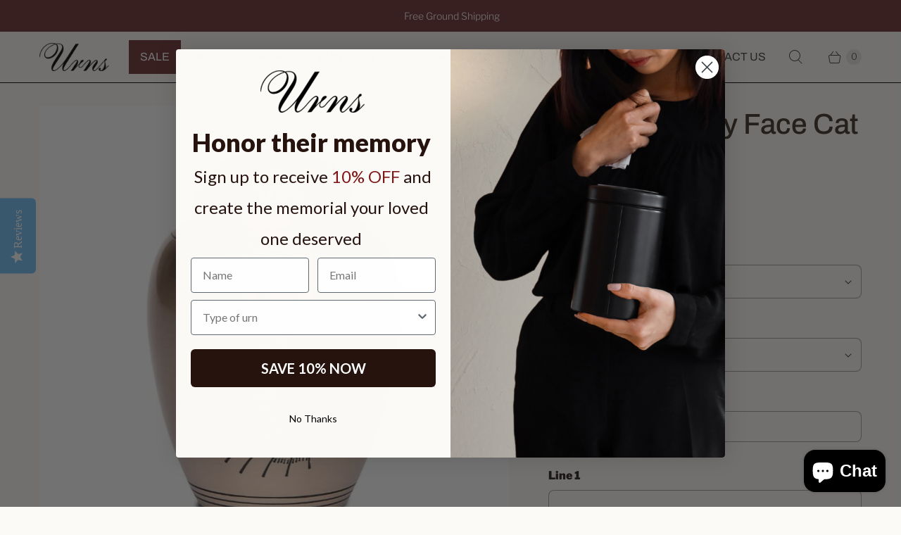

--- FILE ---
content_type: text/html; charset=utf-8
request_url: https://www.urns.com/products/engraved-kitty-face-cat-urn
body_size: 75788
content:
<!DOCTYPE html>
<html lang="en" class="no-js">
  <head>
    <meta name="facebook-domain-verification" content="se9yaqp9h3g71keu7qurghepvbw9b7" />

<script type="text/javascript" async="" src="https://static.klaviyo.com/onsite/js/Yg4M3n/klaviyo.js"></script>

    <!-- Infinite Options by ShopPad -->
    <script>     
      window.Shoppad = window.Shoppad || {},     
      window.Shoppad.apps = window.Shoppad.apps || {},     
      window.Shoppad.apps.infiniteoptions = window.Shoppad.apps.infiniteoptions || {},     
      window.Shoppad.apps.infiniteoptions.addToCartButton = 'form[action="/cart/add"] .product__add-to-cart-button.add_to_cart.true';
    </script>
    <script src="//d1liekpayvooaz.cloudfront.net/apps/customizery/customizery.js?shop=urnsshop.myshopify.com"></script>
      <!-- Google Tag Manager -->
        <script>(function(w,d,s,l,i){w[l]=w[l]||[];w[l].push({'gtm.start':
        new Date().getTime(),event:'gtm.js'});var f=d.getElementsByTagName(s)[0],
        j=d.createElement(s),dl=l!='dataLayer'?'&l='+l:'';j.async=true;j.src=
        'https://www.googletagmanager.com/gtm.js?id='+i+dl;f.parentNode.insertBefore(j,f);
        })(window,document,'script','dataLayer','GTM-T5SS9PSB');</script>
      <!-- End Google Tag Manager -->
  <script>
    window.Store = window.Store || {};
    window.Store.id = 394166335;
  </script>
    <meta charset="utf-8">
    <meta http-equiv="cleartype" content="on">
    <meta name="robots" content="index,follow">

    
    <title>Cat Urn for Ashes | Engraved Kitty Face | Urns.com</title>

    
      <meta name="description" content="Honor your feline friend with this engraved brass cat urn for ashes—choose Matte Gold, Pewter, or Black; heartfelt pet memorial gift. | Find more urns for ashes"/>
    

    

<meta name="author" content="Urns.com">
<meta property="og:url" content="https://www.urns.com/products/engraved-kitty-face-cat-urn">
<meta property="og:site_name" content="Urns.com">




  <meta property="og:type" content="product">
  <meta property="og:title" content="Engraved Kitty Face Cat Urn">
  
    
      <meta property="og:image" content="https://www.urns.com/cdn/shop/products/UDC-5276_600x.jpg?v=1747439380">
      <meta property="og:image:secure_url" content="https://www.urns.com/cdn/shop/products/UDC-5276_600x.jpg?v=1747439380">
      <meta property="og:image:width" content="709">
      <meta property="og:image:height" content="709">
      <meta property="og:image:alt" content="Solid brass engraved kitty face cat urn for ashes in matte gold finish—personalizable cat urns for ashes, heartfelt pet memorial keepsake.

">
      
    
      <meta property="og:image" content="https://www.urns.com/cdn/shop/products/UDC-5275_600x.jpg?v=1747439381">
      <meta property="og:image:secure_url" content="https://www.urns.com/cdn/shop/products/UDC-5275_600x.jpg?v=1747439381">
      <meta property="og:image:width" content="709">
      <meta property="og:image:height" content="709">
      <meta property="og:image:alt" content="Hand-etched brass cat urn for ashes in black, pewter, or matte gold—engraved kitty face design, perfect pet memorial gift and small keepsake urn.">
      
    
      <meta property="og:image" content="https://www.urns.com/cdn/shop/products/UDC-5277_600x.jpg?v=1747439382">
      <meta property="og:image:secure_url" content="https://www.urns.com/cdn/shop/products/UDC-5277_600x.jpg?v=1747439382">
      <meta property="og:image:width" content="709">
      <meta property="og:image:height" content="709">
      <meta property="og:image:alt" content="Engraved Kitty Face Cat Urn">
      
    
  
  <meta property="product:price:amount" content="74.00">
  <meta property="product:price:currency" content="USD">



  <meta property="og:description" content="Honor your feline friend with this engraved brass cat urn for ashes—choose Matte Gold, Pewter, or Black; heartfelt pet memorial gift. | Find more urns for ashes">




  <meta name="twitter:site" content="@keepsakeurns">

<meta name="twitter:card" content="summary">

  <meta name="twitter:title" content="Engraved Kitty Face Cat Urn">
  <meta name="twitter:description" content="Crafted in solid brass and etched by hand, this cat urn is a nice one to remember you beloved cat.
This pet urn comes in 3 different colors, Matte Gold, Pewter and Black.

Dimensions: 5.5&quot;H x 3.75&quot;W
Capacity: 30 cubic inches
You may add text engraving to this pet cremation urn by adding up to two lines of text, up to 35 characters per line.Engraved items will take 3 - 5 business days to complete

">
  <meta name="twitter:image:width" content="240">
  <meta name="twitter:image:height" content="240">
  <meta name="twitter:image" content="https://www.urns.com/cdn/shop/products/UDC-5276_240x.jpg?v=1747439380">
  <meta name="twitter:image:alt" content="Solid brass engraved kitty face cat urn for ashes in matte gold finish—personalizable cat urns for ashes, heartfelt pet memorial keepsake.

">



    
    

    <!-- Mobile Specific Metas -->
    <meta name="HandheldFriendly" content="True">
    <meta name="MobileOptimized" content="320">
    <meta name="viewport" content="width=device-width,initial-scale=1">
    <meta name="theme-color" content="#fcfaf7">

    <!-- Preconnect Domains -->
    <link rel="preconnect" href="https://cdn.shopify.com" crossorigin>
    <link rel="preconnect" href="https://fonts.shopify.com" crossorigin>
    <link rel="preconnect" href="https://monorail-edge.shopifysvc.com">

    <!-- Preload Assets -->
    <link rel="preload" href="//www.urns.com/cdn/shop/t/92/assets/theme.min.css?v=118031296755800855651760017301" as="style">
    <link rel="preload" href="//www.urns.com/cdn/shop/t/92/assets/retina.js?v=172148142956303995071742315426" as="script">

    <!-- Stylesheets for Retina-->
    <link href="//www.urns.com/cdn/shop/t/92/assets/theme.min.css?v=118031296755800855651760017301" rel="stylesheet" type="text/css" media="all" />

    
      <link rel="shortcut icon" type="image/x-icon" href="//www.urns.com/cdn/shop/files/Fav-Icon_180x180.png?v=1743087136">
      <link rel="apple-touch-icon" href="//www.urns.com/cdn/shop/files/Fav-Icon_180x180.png?v=1743087136"/>
      <link rel="apple-touch-icon" sizes="72x72" href="//www.urns.com/cdn/shop/files/Fav-Icon_72x72.png?v=1743087136"/>
      <link rel="apple-touch-icon" sizes="114x114" href="//www.urns.com/cdn/shop/files/Fav-Icon_114x114.png?v=1743087136"/>
      <link rel="apple-touch-icon" sizes="180x180" href="//www.urns.com/cdn/shop/files/Fav-Icon_180x180.png?v=1743087136"/>
      <link rel="apple-touch-icon" sizes="228x228" href="//www.urns.com/cdn/shop/files/Fav-Icon_228x228.png?v=1743087136"/>
    

    <link rel="canonical" href="https://www.urns.com/products/engraved-kitty-face-cat-urn"/>

    

    

    
    <script>
      window.PXUTheme = window.PXUTheme || {};
      window.PXUTheme.version = '7.3.1';
      window.PXUTheme.name = 'Retina';
    </script>
    


    <script>
      
window.PXUTheme = window.PXUTheme || {};


window.PXUTheme.routes = window.PXUTheme.routes || {};
window.PXUTheme.routes.root_url = "/";
window.PXUTheme.routes.cart_url = "/cart";
window.PXUTheme.routes.search_url = "/search";
window.PXUTheme.routes.predictive_search_url = "/search/suggest";
window.PXUTheme.routes.product_recommendations_url = "/recommendations/products";


window.PXUTheme.theme_settings = {};

window.PXUTheme.theme_settings.current_locale = "en";
window.PXUTheme.theme_settings.shop_url = "https://www.urns.com";


window.PXUTheme.theme_settings.cart_action_type = "ajax";
window.PXUTheme.theme_settings.shipping_calculator = false;


window.PXUTheme.theme_settings.newsletter_popup = false;
window.PXUTheme.theme_settings.newsletter_popup_days = "0";
window.PXUTheme.theme_settings.newsletter_popup_mobile = false;
window.PXUTheme.theme_settings.newsletter_popup_seconds = 4;


window.PXUTheme.theme_settings.enable_autocomplete = true;


window.PXUTheme.theme_settings.free_text = "Free";
window.PXUTheme.theme_settings.sold_out_options = "selectable";
window.PXUTheme.theme_settings.select_first_available_variant = false;
window.PXUTheme.theme_settings.notify_me_form = true;
window.PXUTheme.theme_settings.show_secondary_media = true;


window.PXUTheme.theme_settings.display_inventory_left = false;
window.PXUTheme.theme_settings.inventory_threshold = 10;
window.PXUTheme.theme_settings.limit_quantity = true;


window.PXUTheme.translation = {};


window.PXUTheme.translation.newsletter_success_text = "Thank you for joining our mailing list!";


window.PXUTheme.translation.contact_field_email = "";


window.PXUTheme.translation.menu = "Menu";


window.PXUTheme.translation.search = "Search";
window.PXUTheme.translation.all_results = "View all results";


window.PXUTheme.translation.agree_to_terms_warning = "You must agree with the terms and conditions to checkout.";
window.PXUTheme.translation.cart_discount = "Discount";
window.PXUTheme.translation.edit_cart = "Edit Cart";
window.PXUTheme.translation.add_to_cart = "Add to Cart";
window.PXUTheme.translation.add_to_cart_success = "Translation missing: en.layout.general.add_to_cart_success";
window.PXUTheme.translation.agree_to_terms_html = "I Agree with the Terms &amp; Conditions";
window.PXUTheme.translation.checkout = "Checkout";
window.PXUTheme.translation.or = "Translation missing: en.layout.general.or";
window.PXUTheme.translation.continue_shopping = "Continue Shopping";
window.PXUTheme.translation.empty_cart = "Your Cart is Empty";
window.PXUTheme.translation.cart_total = "Total";
window.PXUTheme.translation.subtotal = "Subtotal";
window.PXUTheme.translation.cart_notes = "Order Notes";
window.PXUTheme.translation.no_shipping_destination = "We do not ship to this destination.";
window.PXUTheme.translation.additional_rate = "There is one shipping rate available for";
window.PXUTheme.translation.additional_rate_at = "at";
window.PXUTheme.translation.additional_rates_part_1 = "There are";
window.PXUTheme.translation.additional_rates_part_2 = "shipping rates available for";
window.PXUTheme.translation.additional_rates_part_3 = "starting at";



window.PXUTheme.translation.product_add_to_cart_success = "Added";
window.PXUTheme.translation.product_add_to_cart = "Add to Cart";
window.PXUTheme.translation.product_notify_form_email = "Enter your email address...";
window.PXUTheme.translation.product_notify_form_send = "Send";
window.PXUTheme.translation.items_left_count_one = "item left";
window.PXUTheme.translation.items_left_count_other = "items left";
window.PXUTheme.translation.product_sold_out = "Sold Out";
window.PXUTheme.translation.product_unavailable = "Unavailable";
window.PXUTheme.translation.product_notify_form_success = "Thanks! We will notify you when this product becomes available!";
window.PXUTheme.translation.product_from = "from";



window.PXUTheme.media_queries = {};
window.PXUTheme.media_queries.small = window.matchMedia( "(max-width: 480px)" );
window.PXUTheme.media_queries.medium = window.matchMedia( "(max-width: 798px)" );
window.PXUTheme.media_queries.large = window.matchMedia( "(min-width: 799px)" );
window.PXUTheme.media_queries.larger = window.matchMedia( "(min-width: 960px)" );
window.PXUTheme.media_queries.xlarge = window.matchMedia( "(min-width: 1200px)" );
window.PXUTheme.media_queries.ie10 = window.matchMedia( "all and (-ms-high-contrast: none), (-ms-high-contrast: active)" );
window.PXUTheme.media_queries.tablet = window.matchMedia( "only screen and (min-width: 799px) and (max-width: 1024px)" );


window.PXUTheme.device = {};
window.PXUTheme.device.hasTouch = window.matchMedia("(any-pointer: coarse)");
window.PXUTheme.device.hasMouse = window.matchMedia("(any-pointer: fine)");


window.PXUTheme.currency = {};


window.PXUTheme.currency.shop_currency = "USD";
window.PXUTheme.currency.default_currency = "USD";
window.PXUTheme.currency.display_format = "money_format";
window.PXUTheme.currency.money_format = "${{amount}}";
window.PXUTheme.currency.money_format_no_currency = "${{amount}}";
window.PXUTheme.currency.money_format_currency = "${{amount}} USD";
window.PXUTheme.currency.native_multi_currency = true;
window.PXUTheme.currency.iso_code = "USD";
window.PXUTheme.currency.symbol = "$";
window.PXUTheme.currency.shipping_calculator = false;
    </script>

    <script src="//www.urns.com/cdn/shop/t/92/assets/retina.js?v=172148142956303995071742315426" defer></script>

    <script>window.performance && window.performance.mark && window.performance.mark('shopify.content_for_header.start');</script><meta name="google-site-verification" content="Xl800c4PnS8nRK4qhPv2ex4zg-yPBYqf8oiBWufaXck">
<meta name="facebook-domain-verification" content="se9yaqp9h3g71keu7qurghepvbw9b7">
<meta id="shopify-digital-wallet" name="shopify-digital-wallet" content="/394166335/digital_wallets/dialog">
<meta name="shopify-checkout-api-token" content="b78e65a1ed62da0e07abf4b58b0b5b30">
<meta id="in-context-paypal-metadata" data-shop-id="394166335" data-venmo-supported="false" data-environment="production" data-locale="en_US" data-paypal-v4="true" data-currency="USD">
<link rel="alternate" hreflang="x-default" href="https://www.urns.com/products/engraved-kitty-face-cat-urn">
<link rel="alternate" hreflang="en-US" href="https://www.urns.com/products/engraved-kitty-face-cat-urn">
<link rel="alternate" hreflang="es-US" href="https://www.urns.com/es/products/engraved-kitty-face-cat-urn">
<link rel="alternate" hreflang="de-US" href="https://www.urns.com/de/products/engraved-kitty-face-cat-urn">
<link rel="alternate" type="application/json+oembed" href="https://www.urns.com/products/engraved-kitty-face-cat-urn.oembed">
<script async="async" src="/checkouts/internal/preloads.js?locale=en-US"></script>
<link rel="preconnect" href="https://shop.app" crossorigin="anonymous">
<script async="async" src="https://shop.app/checkouts/internal/preloads.js?locale=en-US&shop_id=394166335" crossorigin="anonymous"></script>
<script id="apple-pay-shop-capabilities" type="application/json">{"shopId":394166335,"countryCode":"US","currencyCode":"USD","merchantCapabilities":["supports3DS"],"merchantId":"gid:\/\/shopify\/Shop\/394166335","merchantName":"Urns.com","requiredBillingContactFields":["postalAddress","email","phone"],"requiredShippingContactFields":["postalAddress","email","phone"],"shippingType":"shipping","supportedNetworks":["visa","masterCard","amex","discover","elo","jcb"],"total":{"type":"pending","label":"Urns.com","amount":"1.00"},"shopifyPaymentsEnabled":true,"supportsSubscriptions":true}</script>
<script id="shopify-features" type="application/json">{"accessToken":"b78e65a1ed62da0e07abf4b58b0b5b30","betas":["rich-media-storefront-analytics"],"domain":"www.urns.com","predictiveSearch":true,"shopId":394166335,"locale":"en"}</script>
<script>var Shopify = Shopify || {};
Shopify.shop = "urnsshop.myshopify.com";
Shopify.locale = "en";
Shopify.currency = {"active":"USD","rate":"1.0"};
Shopify.country = "US";
Shopify.theme = {"name":"Prod - Urns","id":130374697023,"schema_name":"Retina","schema_version":"7.3.1","theme_store_id":null,"role":"main"};
Shopify.theme.handle = "null";
Shopify.theme.style = {"id":null,"handle":null};
Shopify.cdnHost = "www.urns.com/cdn";
Shopify.routes = Shopify.routes || {};
Shopify.routes.root = "/";</script>
<script type="module">!function(o){(o.Shopify=o.Shopify||{}).modules=!0}(window);</script>
<script>!function(o){function n(){var o=[];function n(){o.push(Array.prototype.slice.apply(arguments))}return n.q=o,n}var t=o.Shopify=o.Shopify||{};t.loadFeatures=n(),t.autoloadFeatures=n()}(window);</script>
<script>
  window.ShopifyPay = window.ShopifyPay || {};
  window.ShopifyPay.apiHost = "shop.app\/pay";
  window.ShopifyPay.redirectState = null;
</script>
<script id="shop-js-analytics" type="application/json">{"pageType":"product"}</script>
<script defer="defer" async type="module" src="//www.urns.com/cdn/shopifycloud/shop-js/modules/v2/client.init-shop-cart-sync_BdyHc3Nr.en.esm.js"></script>
<script defer="defer" async type="module" src="//www.urns.com/cdn/shopifycloud/shop-js/modules/v2/chunk.common_Daul8nwZ.esm.js"></script>
<script type="module">
  await import("//www.urns.com/cdn/shopifycloud/shop-js/modules/v2/client.init-shop-cart-sync_BdyHc3Nr.en.esm.js");
await import("//www.urns.com/cdn/shopifycloud/shop-js/modules/v2/chunk.common_Daul8nwZ.esm.js");

  window.Shopify.SignInWithShop?.initShopCartSync?.({"fedCMEnabled":true,"windoidEnabled":true});

</script>
<script defer="defer" async type="module" src="//www.urns.com/cdn/shopifycloud/shop-js/modules/v2/client.payment-terms_MV4M3zvL.en.esm.js"></script>
<script defer="defer" async type="module" src="//www.urns.com/cdn/shopifycloud/shop-js/modules/v2/chunk.common_Daul8nwZ.esm.js"></script>
<script defer="defer" async type="module" src="//www.urns.com/cdn/shopifycloud/shop-js/modules/v2/chunk.modal_CQq8HTM6.esm.js"></script>
<script type="module">
  await import("//www.urns.com/cdn/shopifycloud/shop-js/modules/v2/client.payment-terms_MV4M3zvL.en.esm.js");
await import("//www.urns.com/cdn/shopifycloud/shop-js/modules/v2/chunk.common_Daul8nwZ.esm.js");
await import("//www.urns.com/cdn/shopifycloud/shop-js/modules/v2/chunk.modal_CQq8HTM6.esm.js");

  
</script>
<script>
  window.Shopify = window.Shopify || {};
  if (!window.Shopify.featureAssets) window.Shopify.featureAssets = {};
  window.Shopify.featureAssets['shop-js'] = {"shop-cart-sync":["modules/v2/client.shop-cart-sync_QYOiDySF.en.esm.js","modules/v2/chunk.common_Daul8nwZ.esm.js"],"init-fed-cm":["modules/v2/client.init-fed-cm_DchLp9rc.en.esm.js","modules/v2/chunk.common_Daul8nwZ.esm.js"],"shop-button":["modules/v2/client.shop-button_OV7bAJc5.en.esm.js","modules/v2/chunk.common_Daul8nwZ.esm.js"],"init-windoid":["modules/v2/client.init-windoid_DwxFKQ8e.en.esm.js","modules/v2/chunk.common_Daul8nwZ.esm.js"],"shop-cash-offers":["modules/v2/client.shop-cash-offers_DWtL6Bq3.en.esm.js","modules/v2/chunk.common_Daul8nwZ.esm.js","modules/v2/chunk.modal_CQq8HTM6.esm.js"],"shop-toast-manager":["modules/v2/client.shop-toast-manager_CX9r1SjA.en.esm.js","modules/v2/chunk.common_Daul8nwZ.esm.js"],"init-shop-email-lookup-coordinator":["modules/v2/client.init-shop-email-lookup-coordinator_UhKnw74l.en.esm.js","modules/v2/chunk.common_Daul8nwZ.esm.js"],"pay-button":["modules/v2/client.pay-button_DzxNnLDY.en.esm.js","modules/v2/chunk.common_Daul8nwZ.esm.js"],"avatar":["modules/v2/client.avatar_BTnouDA3.en.esm.js"],"init-shop-cart-sync":["modules/v2/client.init-shop-cart-sync_BdyHc3Nr.en.esm.js","modules/v2/chunk.common_Daul8nwZ.esm.js"],"shop-login-button":["modules/v2/client.shop-login-button_D8B466_1.en.esm.js","modules/v2/chunk.common_Daul8nwZ.esm.js","modules/v2/chunk.modal_CQq8HTM6.esm.js"],"init-customer-accounts-sign-up":["modules/v2/client.init-customer-accounts-sign-up_C8fpPm4i.en.esm.js","modules/v2/client.shop-login-button_D8B466_1.en.esm.js","modules/v2/chunk.common_Daul8nwZ.esm.js","modules/v2/chunk.modal_CQq8HTM6.esm.js"],"init-shop-for-new-customer-accounts":["modules/v2/client.init-shop-for-new-customer-accounts_CVTO0Ztu.en.esm.js","modules/v2/client.shop-login-button_D8B466_1.en.esm.js","modules/v2/chunk.common_Daul8nwZ.esm.js","modules/v2/chunk.modal_CQq8HTM6.esm.js"],"init-customer-accounts":["modules/v2/client.init-customer-accounts_dRgKMfrE.en.esm.js","modules/v2/client.shop-login-button_D8B466_1.en.esm.js","modules/v2/chunk.common_Daul8nwZ.esm.js","modules/v2/chunk.modal_CQq8HTM6.esm.js"],"shop-follow-button":["modules/v2/client.shop-follow-button_CkZpjEct.en.esm.js","modules/v2/chunk.common_Daul8nwZ.esm.js","modules/v2/chunk.modal_CQq8HTM6.esm.js"],"lead-capture":["modules/v2/client.lead-capture_BntHBhfp.en.esm.js","modules/v2/chunk.common_Daul8nwZ.esm.js","modules/v2/chunk.modal_CQq8HTM6.esm.js"],"checkout-modal":["modules/v2/client.checkout-modal_CfxcYbTm.en.esm.js","modules/v2/chunk.common_Daul8nwZ.esm.js","modules/v2/chunk.modal_CQq8HTM6.esm.js"],"shop-login":["modules/v2/client.shop-login_Da4GZ2H6.en.esm.js","modules/v2/chunk.common_Daul8nwZ.esm.js","modules/v2/chunk.modal_CQq8HTM6.esm.js"],"payment-terms":["modules/v2/client.payment-terms_MV4M3zvL.en.esm.js","modules/v2/chunk.common_Daul8nwZ.esm.js","modules/v2/chunk.modal_CQq8HTM6.esm.js"]};
</script>
<script>(function() {
  var isLoaded = false;
  function asyncLoad() {
    if (isLoaded) return;
    isLoaded = true;
    var urls = ["\/\/d1liekpayvooaz.cloudfront.net\/apps\/customizery\/customizery.js?shop=urnsshop.myshopify.com","https:\/\/load.csell.co\/assets\/js\/cross-sell.js?shop=urnsshop.myshopify.com","https:\/\/load.csell.co\/assets\/v2\/js\/core\/xsell.js?shop=urnsshop.myshopify.com","\/\/shopify.privy.com\/widget.js?shop=urnsshop.myshopify.com","https:\/\/static.affiliatly.com\/shopify\/v3\/shopify.js?affiliatly_code=AF-1021229\u0026shop=urnsshop.myshopify.com","https:\/\/cdn-widgetsrepository.yotpo.com\/v1\/loader\/PeOEM89lTOUrVsJ6gWVE3KsZbiC0cdLE2kKiBJoZ?shop=urnsshop.myshopify.com","https:\/\/cdn-bundler.nice-team.net\/app\/js\/bundler.js?shop=urnsshop.myshopify.com"];
    for (var i = 0; i < urls.length; i++) {
      var s = document.createElement('script');
      s.type = 'text/javascript';
      s.async = true;
      s.src = urls[i];
      var x = document.getElementsByTagName('script')[0];
      x.parentNode.insertBefore(s, x);
    }
  };
  if(window.attachEvent) {
    window.attachEvent('onload', asyncLoad);
  } else {
    window.addEventListener('load', asyncLoad, false);
  }
})();</script>
<script id="__st">var __st={"a":394166335,"offset":-18000,"reqid":"1f8a9975-b3b7-4be3-99ab-538f6670a755-1768994464","pageurl":"www.urns.com\/products\/engraved-kitty-face-cat-urn","u":"63b669084555","p":"product","rtyp":"product","rid":7120180478015};</script>
<script>window.ShopifyPaypalV4VisibilityTracking = true;</script>
<script id="captcha-bootstrap">!function(){'use strict';const t='contact',e='account',n='new_comment',o=[[t,t],['blogs',n],['comments',n],[t,'customer']],c=[[e,'customer_login'],[e,'guest_login'],[e,'recover_customer_password'],[e,'create_customer']],r=t=>t.map((([t,e])=>`form[action*='/${t}']:not([data-nocaptcha='true']) input[name='form_type'][value='${e}']`)).join(','),a=t=>()=>t?[...document.querySelectorAll(t)].map((t=>t.form)):[];function s(){const t=[...o],e=r(t);return a(e)}const i='password',u='form_key',d=['recaptcha-v3-token','g-recaptcha-response','h-captcha-response',i],f=()=>{try{return window.sessionStorage}catch{return}},m='__shopify_v',_=t=>t.elements[u];function p(t,e,n=!1){try{const o=window.sessionStorage,c=JSON.parse(o.getItem(e)),{data:r}=function(t){const{data:e,action:n}=t;return t[m]||n?{data:e,action:n}:{data:t,action:n}}(c);for(const[e,n]of Object.entries(r))t.elements[e]&&(t.elements[e].value=n);n&&o.removeItem(e)}catch(o){console.error('form repopulation failed',{error:o})}}const l='form_type',E='cptcha';function T(t){t.dataset[E]=!0}const w=window,h=w.document,L='Shopify',v='ce_forms',y='captcha';let A=!1;((t,e)=>{const n=(g='f06e6c50-85a8-45c8-87d0-21a2b65856fe',I='https://cdn.shopify.com/shopifycloud/storefront-forms-hcaptcha/ce_storefront_forms_captcha_hcaptcha.v1.5.2.iife.js',D={infoText:'Protected by hCaptcha',privacyText:'Privacy',termsText:'Terms'},(t,e,n)=>{const o=w[L][v],c=o.bindForm;if(c)return c(t,g,e,D).then(n);var r;o.q.push([[t,g,e,D],n]),r=I,A||(h.body.append(Object.assign(h.createElement('script'),{id:'captcha-provider',async:!0,src:r})),A=!0)});var g,I,D;w[L]=w[L]||{},w[L][v]=w[L][v]||{},w[L][v].q=[],w[L][y]=w[L][y]||{},w[L][y].protect=function(t,e){n(t,void 0,e),T(t)},Object.freeze(w[L][y]),function(t,e,n,w,h,L){const[v,y,A,g]=function(t,e,n){const i=e?o:[],u=t?c:[],d=[...i,...u],f=r(d),m=r(i),_=r(d.filter((([t,e])=>n.includes(e))));return[a(f),a(m),a(_),s()]}(w,h,L),I=t=>{const e=t.target;return e instanceof HTMLFormElement?e:e&&e.form},D=t=>v().includes(t);t.addEventListener('submit',(t=>{const e=I(t);if(!e)return;const n=D(e)&&!e.dataset.hcaptchaBound&&!e.dataset.recaptchaBound,o=_(e),c=g().includes(e)&&(!o||!o.value);(n||c)&&t.preventDefault(),c&&!n&&(function(t){try{if(!f())return;!function(t){const e=f();if(!e)return;const n=_(t);if(!n)return;const o=n.value;o&&e.removeItem(o)}(t);const e=Array.from(Array(32),(()=>Math.random().toString(36)[2])).join('');!function(t,e){_(t)||t.append(Object.assign(document.createElement('input'),{type:'hidden',name:u})),t.elements[u].value=e}(t,e),function(t,e){const n=f();if(!n)return;const o=[...t.querySelectorAll(`input[type='${i}']`)].map((({name:t})=>t)),c=[...d,...o],r={};for(const[a,s]of new FormData(t).entries())c.includes(a)||(r[a]=s);n.setItem(e,JSON.stringify({[m]:1,action:t.action,data:r}))}(t,e)}catch(e){console.error('failed to persist form',e)}}(e),e.submit())}));const S=(t,e)=>{t&&!t.dataset[E]&&(n(t,e.some((e=>e===t))),T(t))};for(const o of['focusin','change'])t.addEventListener(o,(t=>{const e=I(t);D(e)&&S(e,y())}));const B=e.get('form_key'),M=e.get(l),P=B&&M;t.addEventListener('DOMContentLoaded',(()=>{const t=y();if(P)for(const e of t)e.elements[l].value===M&&p(e,B);[...new Set([...A(),...v().filter((t=>'true'===t.dataset.shopifyCaptcha))])].forEach((e=>S(e,t)))}))}(h,new URLSearchParams(w.location.search),n,t,e,['guest_login'])})(!0,!0)}();</script>
<script integrity="sha256-4kQ18oKyAcykRKYeNunJcIwy7WH5gtpwJnB7kiuLZ1E=" data-source-attribution="shopify.loadfeatures" defer="defer" src="//www.urns.com/cdn/shopifycloud/storefront/assets/storefront/load_feature-a0a9edcb.js" crossorigin="anonymous"></script>
<script crossorigin="anonymous" defer="defer" src="//www.urns.com/cdn/shopifycloud/storefront/assets/shopify_pay/storefront-65b4c6d7.js?v=20250812"></script>
<script data-source-attribution="shopify.dynamic_checkout.dynamic.init">var Shopify=Shopify||{};Shopify.PaymentButton=Shopify.PaymentButton||{isStorefrontPortableWallets:!0,init:function(){window.Shopify.PaymentButton.init=function(){};var t=document.createElement("script");t.src="https://www.urns.com/cdn/shopifycloud/portable-wallets/latest/portable-wallets.en.js",t.type="module",document.head.appendChild(t)}};
</script>
<script data-source-attribution="shopify.dynamic_checkout.buyer_consent">
  function portableWalletsHideBuyerConsent(e){var t=document.getElementById("shopify-buyer-consent"),n=document.getElementById("shopify-subscription-policy-button");t&&n&&(t.classList.add("hidden"),t.setAttribute("aria-hidden","true"),n.removeEventListener("click",e))}function portableWalletsShowBuyerConsent(e){var t=document.getElementById("shopify-buyer-consent"),n=document.getElementById("shopify-subscription-policy-button");t&&n&&(t.classList.remove("hidden"),t.removeAttribute("aria-hidden"),n.addEventListener("click",e))}window.Shopify?.PaymentButton&&(window.Shopify.PaymentButton.hideBuyerConsent=portableWalletsHideBuyerConsent,window.Shopify.PaymentButton.showBuyerConsent=portableWalletsShowBuyerConsent);
</script>
<script data-source-attribution="shopify.dynamic_checkout.cart.bootstrap">document.addEventListener("DOMContentLoaded",(function(){function t(){return document.querySelector("shopify-accelerated-checkout-cart, shopify-accelerated-checkout")}if(t())Shopify.PaymentButton.init();else{new MutationObserver((function(e,n){t()&&(Shopify.PaymentButton.init(),n.disconnect())})).observe(document.body,{childList:!0,subtree:!0})}}));
</script>
<link id="shopify-accelerated-checkout-styles" rel="stylesheet" media="screen" href="https://www.urns.com/cdn/shopifycloud/portable-wallets/latest/accelerated-checkout-backwards-compat.css" crossorigin="anonymous">
<style id="shopify-accelerated-checkout-cart">
        #shopify-buyer-consent {
  margin-top: 1em;
  display: inline-block;
  width: 100%;
}

#shopify-buyer-consent.hidden {
  display: none;
}

#shopify-subscription-policy-button {
  background: none;
  border: none;
  padding: 0;
  text-decoration: underline;
  font-size: inherit;
  cursor: pointer;
}

#shopify-subscription-policy-button::before {
  box-shadow: none;
}

      </style>

<script>window.performance && window.performance.mark && window.performance.mark('shopify.content_for_header.end');</script>

    <script>
      document.documentElement.className=document.documentElement.className.replace(/\bno-js\b/,'js');
      if(window.Shopify&&window.Shopify.designMode)document.documentElement.className+=' in-theme-editor';
    </script>
  <!-- BEGIN app block: shopify://apps/yotpo-product-reviews/blocks/settings/eb7dfd7d-db44-4334-bc49-c893b51b36cf -->


<script type="text/javascript">
  (function e(){var e=document.createElement("script");
  e.type="text/javascript",e.async=true,
  e.src="//staticw2.yotpo.com//widget.js?lang=en";
  var t=document.getElementsByTagName("script")[0];
  t.parentNode.insertBefore(e,t)})();
</script>



  
<!-- END app block --><!-- BEGIN app block: shopify://apps/fether-frequently-bought/blocks/widget-embed/f96a0d1a-35b8-40ef-ad54-1cb7fb011e11 --><!-- BEGIN app snippet: override -->
  <style>
    [ft-hidden-form]{
      width: 1px !important;
      height: 0px !important;
      overflow: hidden !important;
      margin: 0px !important;
      padding: 0px !important;
    }
    [ft-hidden]{
      display: none !important;
    }
  </style>
	<script>
		metafieldsFT = {};
    isDesignModeFT = 'false';
		if((!isDesignModeFT || isDesignModeFT == 'false') && metafieldsFT[`offer_check_7120180478015`]){
			const buttonsAddToCartFT = ['form[data-type="add-to-cart-form"] button[type="submit"]', 'form[data-type="add-to-cart-form"] input[type="submit"]', "form[action$='/cart/add'] .product-buy-buttons--cta", "form[action$='/cart/add'] button[name='add']", "form[action$='/cart/add'] button.add_to_cart", '.product .product-form__buttons button[type="submit"]', '.product .product-form__buttons button[name="add"]', ".product .product-form__buttons .qty-input__btn", ".product .product-form__buttons .single_add_to_cart_button", ".product .product-form__buttons .add-to-cart-btn", ".product .product-form__buttons .product-form__submit", ".product .product-form__buttons .product-form__cart-submit", '.product .product-form button[type="submit"]', '.product .product-form button[name="add"]', ".product .product-form .qty-input__btn", ".product .product-form .single_add_to_cart_button", ".product .product-form .add-to-cart-btn", ".product .product-form .product-form__submit", ".product .product-form .product-form__cart-submit", '.product .product-info__add-to-cart button[type="submit"]', '.product .product-info__add-to-cart button[name="add"]', ".product .product-info__add-to-cart .qty-input__btn", ".product .product-info__add-to-cart .single_add_to_cart_button", ".product .product-info__add-to-cart .add-to-cart-btn", ".product .product-info__add-to-cart .product-form__submit", ".product .product-info__add-to-cart .product-form__cart-submit", '.product .product-add-to-cart-container button[type="submit"]', '.product .product-add-to-cart-container button[name="add"]', ".product .product-add-to-cart-container .qty-input__btn", ".product .product-add-to-cart-container .single_add_to_cart_button", ".product .product-add-to-cart-container .add-to-cart-btn", ".product .product-add-to-cart-container .product-form__submit", ".product .product-add-to-cart-container .product-form__cart-submit", '.product .product-detail__form button[type="submit"]', '.product .product-detail__form button[name="add"]', ".product .product-detail__form .qty-input__btn", ".product .product-detail__form .single_add_to_cart_button", ".product .product-detail__form .add-to-cart-btn", ".product .product-detail__form .product-form__submit", ".product .product-detail__form .product-form__cart-submit", '.product .add_to_cart_holder button[name="add"]', ".product .add_to_cart_holder .qty-input__btn", ".product .add_to_cart_holder .single_add_to_cart_button", ".product .add_to_cart_holder .add-to-cart-btn", ".product .add_to_cart_holder .product-form__submit", ".product .add_to_cart_holder .product-form__cart-submit", '.product .product-form__item button[name="add"]', ".product .product-form__item .qty-input__btn", ".product .product-form__item .single_add_to_cart_button", ".product .product-form__item .add-to-cart-btn", ".product .product-form__item .product-form__submit", ".product .product-form__item .product-form__cart-submit", '.product .payment-buttons button[name="add"]', ".product .payment-buttons .qty-input__btn", ".product .payment-buttons .single_add_to_cart_button", ".product .payment-buttons .add-to-cart-btn", ".product .payment-buttons .product-form__submit", ".product .payment-buttons .product-form__cart-submit", '.product .product-detail__detail button[name="add"]', ".product .product-detail__detail .qty-input__btn", ".product .product-detail__detail .single_add_to_cart_button", ".product .product-detail__detail .add-to-cart-btn", ".product .product-detail__detail .product-form__submit", ".product .product-detail__detail .product-form__cart-submit", '.product .product-content button[name="add"]', ".product .product-content .qty-input__btn", ".product .product-content .single_add_to_cart_button", ".product .product-content .add-to-cart-btn", ".product .product-content .product-form__submit", ".product .product-content .product-form__cart-submit", '.product-page .product-form__buttons button[type="submit"]', '.product-page .product-form__buttons button[name="add"]', ".product-page .product-form__buttons .qty-input__btn", ".product-page .product-form__buttons .single_add_to_cart_button", ".product-page .product-form__buttons .add-to-cart-btn", ".product-page .product-form__buttons .product-form__submit", ".product-page .product-form__buttons .product-form__cart-submit", '.product-page .product-form button[type="submit"]', '.product-page .product-form button[name="add"]', ".product-page .product-form .qty-input__btn", ".product-page .product-form .single_add_to_cart_button", ".product-page .product-form .add-to-cart-btn", ".product-page .product-form .product-form__submit", ".product-page .product-form .product-form__cart-submit", '.product-page .product-info__add-to-cart button[type="submit"]', '.product-page .product-info__add-to-cart button[name="add"]', ".product-page .product-info__add-to-cart .qty-input__btn", ".product-page .product-info__add-to-cart .single_add_to_cart_button", ".product-page .product-info__add-to-cart .add-to-cart-btn", ".product-page .product-info__add-to-cart .product-form__submit", ".product-page .product-info__add-to-cart .product-form__cart-submit", '.product-page .product-add-to-cart-container button[type="submit"]', '.product-page .product-add-to-cart-container button[name="add"]', ".product-page .product-add-to-cart-container .qty-input__btn", ".product-page .product-add-to-cart-container .single_add_to_cart_button", ".product-page .product-add-to-cart-container .add-to-cart-btn", ".product-page .product-add-to-cart-container .product-form__submit", ".product-page .product-add-to-cart-container .product-form__cart-submit", '.product-page .product-detail__form button[type="submit"]', '.product-page .product-detail__form button[name="add"]', ".product-page .product-detail__form .qty-input__btn", ".product-page .product-detail__form .single_add_to_cart_button", ".product-page .product-detail__form .add-to-cart-btn", ".product-page .product-detail__form .product-form__submit", ".product-page .product-detail__form .product-form__cart-submit", '.product-page .add_to_cart_holder button[name="add"]', ".product-page .add_to_cart_holder .qty-input__btn", ".product-page .add_to_cart_holder .single_add_to_cart_button", ".product-page .add_to_cart_holder .add-to-cart-btn", ".product-page .add_to_cart_holder .product-form__submit", ".product-page .add_to_cart_holder .product-form__cart-submit", '.product-page .product-form__item button[name="add"]', ".product-page .product-form__item .qty-input__btn", ".product-page .product-form__item .single_add_to_cart_button", ".product-page .product-form__item .add-to-cart-btn", ".product-page .product-form__item .product-form__submit", ".product-page .product-form__item .product-form__cart-submit", '.product-page .payment-buttons button[name="add"]', ".product-page .payment-buttons .qty-input__btn", ".product-page .payment-buttons .single_add_to_cart_button", ".product-page .payment-buttons .add-to-cart-btn", ".product-page .payment-buttons .product-form__submit", ".product-page .payment-buttons .product-form__cart-submit", '.product-page .product-detail__detail button[name="add"]', ".product-page .product-detail__detail .qty-input__btn", ".product-page .product-detail__detail .single_add_to_cart_button", ".product-page .product-detail__detail .add-to-cart-btn", ".product-page .product-detail__detail .product-form__submit", ".product-page .product-detail__detail .product-form__cart-submit", '.product-page .product-content button[name="add"]', ".product-page .product-content .qty-input__btn", ".product-page .product-content .single_add_to_cart_button", ".product-page .product-content .add-to-cart-btn", ".product-page .product-content .product-form__submit", ".product-page .product-content .product-form__cart-submit", '.product-area .product-form__buttons button[name="add"]', ".product-area .product-form__buttons .qty-input__btn", '.product-area .product-form__buttons button[type="submit"]', ".product-area .product-form__buttons .single_add_to_cart_button", ".product-area .product-form__buttons .add-to-cart-btn", ".product-area .product-form__buttons .product-form__submit", ".product-area .product-form__buttons .product-form__cart-submit", '.product-area .product-form button[type="submit"]', '.product-area .product-form button[name="add"]', ".product-area .product-form .qty-input__btn", ".product-area .product-form .single_add_to_cart_button", ".product-area .product-form .add-to-cart-btn", ".product-area .product-form .product-form__submit", ".product-area .product-form .product-form__cart-submit", '.product-area .product-info__add-to-cart button[type="submit"]', '.product-area .product-info__add-to-cart button[name="add"]', ".product-area .product-info__add-to-cart .qty-input__btn", ".product-area .product-info__add-to-cart .single_add_to_cart_button", ".product-area .product-info__add-to-cart .add-to-cart-btn", ".product-area .product-info__add-to-cart .product-form__submit", ".product-area .product-info__add-to-cart .product-form__cart-submit", '.product-area .product-add-to-cart-container button[type="submit"]', '.product-area .product-add-to-cart-container button[name="add"]', ".product-area .product-add-to-cart-container .qty-input__btn", ".product-area .product-add-to-cart-container .single_add_to_cart_button", ".product-area .product-add-to-cart-container .add-to-cart-btn", ".product-area .product-add-to-cart-container .product-form__submit", ".product-area .product-add-to-cart-container .product-form__cart-submit", '.product-area .product-detail__form button[type="submit"]', '.product-area .product-detail__form button[name="add"]', ".product-area .product-detail__form .qty-input__btn", ".product-area .product-detail__form .single_add_to_cart_button", ".product-area .product-detail__form .add-to-cart-btn", ".product-area .product-detail__form .product-form__submit", ".product-area .product-detail__form .product-form__cart-submit", '.product-area .add_to_cart_holder button[name="add"]', ".product-area .add_to_cart_holder .qty-input__btn", ".product-area .add_to_cart_holder .single_add_to_cart_button", ".product-area .add_to_cart_holder .add-to-cart-btn", ".product-area .add_to_cart_holder .product-form__submit", ".product-area .add_to_cart_holder .product-form__cart-submit", '.product-area .product-form__item button[name="add"]', ".product-area .product-form__item .qty-input__btn", ".product-area .product-form__item .single_add_to_cart_button", ".product-area .product-form__item .add-to-cart-btn", ".product-area .product-form__item .product-form__submit", ".product-area .product-form__item .product-form__cart-submit", '.product-area .payment-buttons button[name="add"]', ".product-area .payment-buttons .qty-input__btn", ".product-area .payment-buttons .single_add_to_cart_button", ".product-area .payment-buttons .add-to-cart-btn", ".product-area .payment-buttons .product-form__submit", ".product-area .payment-buttons .product-form__cart-submit", '.product-area .product-detail__detail button[name="add"]', ".product-area .product-detail__detail .qty-input__btn", ".product-area .product-detail__detail .single_add_to_cart_button", ".product-area .product-detail__detail .add-to-cart-btn", ".product-area .product-detail__detail .product-form__submit", ".product-area .product-detail__detail .product-form__cart-submit", '.product-area .product-content button[name="add"]', ".product-area .product-content .qty-input__btn", ".product-area .product-content .single_add_to_cart_button", ".product-area .product-content .add-to-cart-btn", ".product-area .product-content .product-form__submit", ".product-area .product-content .product-form__cart-submit", '.page-width .product-form__buttons button[type="submit"]', '.page-width .product-form__buttons button[name="add"]', ".page-width .product-form__buttons .qty-input__btn", ".page-width .product-form__buttons .single_add_to_cart_button", ".page-width .product-form__buttons .add-to-cart-btn", ".page-width .product-form__buttons .product-form__submit", ".page-width .product-form__buttons .product-form__cart-submit", '.page-width .product-form button[type="submit"]', '.page-width .product-form button[name="add"]', ".page-width .product-form .qty-input__btn", ".page-width .product-form .single_add_to_cart_button", ".page-width .product-form .add-to-cart-btn", ".page-width .product-form .product-form__submit", ".page-width .product-form .product-form__cart-submit", '.page-width .product-info__add-to-cart button[type="submit"]', '.page-width .product-info__add-to-cart button[name="add"]', ".page-width .product-info__add-to-cart .qty-input__btn", ".page-width .product-info__add-to-cart .single_add_to_cart_button", ".page-width .product-info__add-to-cart .add-to-cart-btn", ".page-width .product-info__add-to-cart .product-form__submit", ".page-width .product-info__add-to-cart .product-form__cart-submit", '.page-width .product-add-to-cart-container button[type="submit"]', '.page-width .product-add-to-cart-container button[name="add"]', ".page-width .product-add-to-cart-container .qty-input__btn", ".page-width .product-add-to-cart-container .single_add_to_cart_button", ".page-width .product-add-to-cart-container .add-to-cart-btn", ".page-width .product-add-to-cart-container .product-form__submit", ".page-width .product-add-to-cart-container .product-form__cart-submit", '.page-width .product-detail__form button[type="submit"]', '.page-width .product-detail__form button[name="add"]', ".page-width .product-detail__form .qty-input__btn", ".page-width .product-detail__form .single_add_to_cart_button", ".page-width .product-detail__form .add-to-cart-btn", ".page-width .product-detail__form .product-form__submit", ".page-width .product-detail__form .product-form__cart-submit", '.page-width .add_to_cart_holder button[name="add"]', ".page-width .add_to_cart_holder .qty-input__btn", ".page-width .add_to_cart_holder .single_add_to_cart_button", ".page-width .add_to_cart_holder .add-to-cart-btn", ".page-width .add_to_cart_holder .product-form__submit", ".page-width .add_to_cart_holder .product-form__cart-submit", '.page-width .product-form__item button[name="add"]', ".page-width .product-form__item .qty-input__btn", ".page-width .product-form__item .single_add_to_cart_button", ".page-width .product-form__item .add-to-cart-btn", ".page-width .product-form__item .product-form__submit", ".page-width .product-form__item .product-form__cart-submit", '.page-width .payment-buttons button[name="add"]', ".page-width .payment-buttons .qty-input__btn", ".page-width .payment-buttons .single_add_to_cart_button", ".page-width .payment-buttons .add-to-cart-btn", ".page-width .payment-buttons .product-form__submit", ".page-width .payment-buttons .product-form__cart-submit", '.page-width .product-detail__detail button[name="add"]', ".page-width .product-detail__detail .qty-input__btn", ".page-width .product-detail__detail .single_add_to_cart_button", ".page-width .product-detail__detail .add-to-cart-btn", ".page-width .product-detail__detail .product-form__submit", ".page-width .product-detail__detail .product-form__cart-submit", '.page-width .product-content button[name="add"]', ".page-width .product-content .qty-input__btn", ".page-width .product-content .single_add_to_cart_button", ".page-width .product-content .add-to-cart-btn", ".page-width .product-content .product-form__submit", ".page-width .product-content .product-form__cart-submit", ".product-block-list .product-form__buy-buttons .product-form__add-button", "form[action$='/cart/add'] button[type='submit']", "form[action$='/cart/add'] input[type='submit']", "form[action$='/cart/add'] .product-buy-buttons--primary", "form[action$='/cart/add'] a#add-to-cart-btn.product--addtocart", "form[action$='/cart/add'] product-form__buttons #submitProduct[name='add']", "form[action$='/cart/add'] button.product-submit", "#AddToCart", "form[action$='/cart/add'] .btn--add-to-cart", "form[action$='/cart/add'] .btn-addtocart", "form[action$='/cart/add'] .add", "form[action$='/cart/add'] .add_to_cart", "form[action$='/cart/add'] .product__buy .product__add-to-cart", "form[action$='/cart/add'] .button--addToCart"];
      const selectorOptionsHideFT = [
        '.dbtfy-color_swatches',
        '.product-layout-grid__detail .product-detail__options',
        '.product__info-wrapper variant-radios',
        'div[data-variant-picker]',
        '.product-detail__form__options.product-detail__gap-lg.product-detail__form__options--underlined',
        '.product-block-container .product-block.product-block-variant-picker:not(.pb-card-shadow)',
        '.product-block-container .product-block.product-block-quantity-selector:not(.pb-card-shadow)',
        '.product-form__quantity',
        '.product-block-item.atc-wrapper',
        '.product__quantity',
        '.product-form product-variants',
        '.tt-swatches-container',
        '.product__quantity',
        '.product-info__quantity-selector',
        'variant-picker',
        'product-page product-variants',
        '.product__variants-wrapper.product__block',
        '.product__controls-group-quantity.product__block',
        '.product-options--root',
        'variant-radios',
        '.quantity_selector',
        '.productView-subtotal',
        '.productView-options',
        'f-variant-picker',
        '[data-product-variants]',
        '.product__controls-group-quanity',
        '.yv-product-quantity',
        '.product-block--buy-button .button--sold-out',
        '.container .product__meta[itemscope] div div.row.gy-3',
        ".product__grid__item .product__content .product__selector[id^='ProductSelector-template--']",
        '.product-block .variant-wrapper',
        '.product__info-container variant-radios',
        '.pt-swatches-container.pt-swatches-container-js',
        '.product__info-container variant-selects',
        '.product__info-wrapper variant-selects',
        '.product-page-section variant-selects',
        '.pg__option--single',
        '.product-option-selector'
      ];
      
			function getButtonAddToCartFT(){
				let btnFT = null;
				for(let iFT=0; iFT < buttonsAddToCartFT.length; iFT++){
					let arrButtonFoundFT = document.querySelectorAll(buttonsAddToCartFT[iFT]);
					let buttonFoundFT = Array.from(arrButtonFoundFT).find(item => {
            return item && (!item.style || (item.style && item.style.display != "none") || (item.style && item.style.opacity != "0"))
					})
					if(buttonFoundFT){
						btnFT = buttonFoundFT
            break;
					}
				}
				return btnFT
			}
			function logChangesFT(mutations, observer){
				if(document.body){
					let btnCartFT = getButtonAddToCartFT();
					if(btnCartFT){
						let elFormFT = btnCartFT.closest("form")
            if(elFormFT && !elFormFT.getAttribute("ft-hidden-form")){
              observerFT.disconnect();
              if(!elFormFT.className?.includes("ftb-form")){
                elFormFT.setAttribute("ft-hidden-form", "true")
                selectorOptionsHideFT.forEach(itemOptionFT => {
                  let elOptionFT = document.querySelector(itemOptionFT);
                  if(elOptionFT != null && !elOptionFT.getAttribute("ft-hidden")){
                    elOptionFT.setAttribute("ft-hidden", "true");
                  }
                })
              }
            }
					}
				}
			}
			var observerFT = new MutationObserver(logChangesFT);
			observerFT.observe(document.documentElement, { subtree: true, childList: true });
		}
	</script>
<!-- END app snippet -->
<!-- BEGIN app snippet: script -->



<script>
  window._fetherStore = {
      ...(window._fetherStore || {}),
      bundleVersion: "",
      addOnVersion: "",
      offerVersion: "",
      countdownTimerVersion: "",
      stockCountdownVersion: "",
      product: {
        id: '7120180478015',
        title: `Engraved Kitty Face Cat Urn`,
        handle: `engraved-kitty-face-cat-urn`, 
        price: `74.00`, 
        priceFormatted: `$74.00`,
        variants: []
      }, 
      cart: {
        products: []
      },
      currency: {
        code: 'USD',
        symbol: '$',
        name: 'United States Dollar'
      },
      moneyFormat: "${{amount}}",
      moneyWithCurrencyFormat: "${{amount}} USD",
      currencyCodeEnabled: "",
      isProductPage:  "1" ,
      isCartPage:  "" ,
      isSearchPage:  "" ,
      isHomePage:  "" ,
      cartType: '',
      collections: []
  };
  
  function loadFT(){
    let productTempFT = null;
    
      _fetherStore.product.variants.push({
        id: "39982888648767", 
        title: `Matte Gold / No`, 
        price: `74.00`, 
        priceFormatted:  `$74.00` 
      });
    
      _fetherStore.product.variants.push({
        id: "40434212569151", 
        title: `Matte Gold / Yes`, 
        price: `123.00`, 
        priceFormatted:  `$123.00` 
      });
    
      _fetherStore.product.variants.push({
        id: "39982888681535", 
        title: `Pewter / No`, 
        price: `74.00`, 
        priceFormatted:  `$74.00` 
      });
    
      _fetherStore.product.variants.push({
        id: "40434212601919", 
        title: `Pewter / Yes`, 
        price: `123.00`, 
        priceFormatted:  `$123.00` 
      });
    
      _fetherStore.product.variants.push({
        id: "39982888714303", 
        title: `Black / No`, 
        price: `74.00`, 
        priceFormatted:  `$74.00` 
      });
    
      _fetherStore.product.variants.push({
        id: "40434212634687", 
        title: `Black / Yes`, 
        price: `123.00`, 
        priceFormatted:  `$123.00` 
      });
    

    _fetherStore.collections.push("62254383167");_fetherStore.collections.push("62254350399");_fetherStore.collections.push("267987615807");_fetherStore.collections.push("62254514239");_fetherStore.collections.push("289622097983");_fetherStore.collections.push("270656274495");_fetherStore.collections.push("279660691519");_fetherStore.collections.push("33438236735");_fetherStore.collections.push("32825147455");_fetherStore.collections.push("62321360959");_fetherStore.collections.push("289762017343");_fetherStore.collections.push("34727362623");_fetherStore.collections.push("285030449215");_fetherStore.collections.push("34725986367");_fetherStore.collections.push("34242232383");_fetherStore.collections.push("62972264511");_fetherStore.collections.push("38871728191");_fetherStore.collections.push("62594023487");_fetherStore.collections.push("266395222079");_fetherStore.collections.push("267476959295");_fetherStore.collections.push("62590484543");_fetherStore.collections.push("157392109631");_fetherStore.collections.push("34235056191");_fetherStore.collections.push("62594252863");
  }
  loadFT()
</script>
<!-- END app snippet -->
<script>
    _fetherStoreAppEmbed = true;
</script>

<!-- END app block --><!-- BEGIN app block: shopify://apps/seo-manager-venntov/blocks/seomanager/c54c366f-d4bb-4d52-8d2f-dd61ce8e7e12 --><!-- BEGIN app snippet: SEOManager4 -->
<meta name='seomanager' content='4.0.5' /> 


<script>
	function sm_htmldecode(str) {
		var txt = document.createElement('textarea');
		txt.innerHTML = str;
		return txt.value;
	}

	var venntov_title = sm_htmldecode("Cat Urn for Ashes | Engraved Kitty Face | Urns.com");
	var venntov_description = sm_htmldecode("Honor your feline friend with this engraved brass cat urn for ashes—choose Matte Gold, Pewter, or Black; heartfelt pet memorial gift. | Find more urns for ashes");
	
	if (venntov_title != '') {
		document.title = venntov_title;	
	}
	else {
		document.title = "Cat Urn for Ashes | Engraved Kitty Face | Urns.com";	
	}

	if (document.querySelector('meta[name="description"]') == null) {
		var venntov_desc = document.createElement('meta');
		venntov_desc.name = "description";
		venntov_desc.content = venntov_description;
		var venntov_head = document.head;
		venntov_head.appendChild(venntov_desc);
	} else {
		document.querySelector('meta[name="description"]').setAttribute("content", venntov_description);
	}
</script>

<script>
	var venntov_robotVals = "index, follow, max-image-preview:large, max-snippet:-1, max-video-preview:-1";
	if (venntov_robotVals !== "") {
		document.querySelectorAll("[name='robots']").forEach(e => e.remove());
		var venntov_robotMeta = document.createElement('meta');
		venntov_robotMeta.name = "robots";
		venntov_robotMeta.content = venntov_robotVals;
		var venntov_head = document.head;
		venntov_head.appendChild(venntov_robotMeta);
	}
</script>

<script>
	var venntov_googleVals = "";
	if (venntov_googleVals !== "") {
		document.querySelectorAll("[name='google']").forEach(e => e.remove());
		var venntov_googleMeta = document.createElement('meta');
		venntov_googleMeta.name = "google";
		venntov_googleMeta.content = venntov_googleVals;
		var venntov_head = document.head;
		venntov_head.appendChild(venntov_googleMeta);
	}
	</script>
	<!-- JSON-LD support -->
			<script type="application/ld+json">
			{
				"@context": "https://schema.org",
				"@id": "https://www.urns.com/products/engraved-kitty-face-cat-urn",
				"@type": "Product","sku": "UDC-5276","mpn": "UDC-5276","brand": {
					"@type": "Brand",
					"name": "Urns.com"
				},
				"description": "Crafted in solid brass and etched by hand, this cat urn is a nice one to remember you beloved cat.\nThis pet urn comes in 3 different colors, Matte Gold, Pewter and Black.\n\nDimensions: 5.5\"H x 3.75\"W\nCapacity: 30 cubic inches\nYou may add text engraving to this pet cremation urn by adding up to two lines of text, up to 35 characters per line.Engraved items will take 3 - 5 business days to complete\n\n",
				"url": "https://www.urns.com/products/engraved-kitty-face-cat-urn",
				"name": "Engraved Kitty Face Cat Urn","image": "https://www.urns.com/cdn/shop/products/UDC-5276.jpg?v=1747439380&width=1024","offers": [{
							"@type": "Offer",
							"availability": "https://schema.org/InStock",
							"itemCondition": "https://schema.org/NewCondition",
							"priceCurrency": "USD",
							"price": "74.00",
							"priceValidUntil": "2027-01-21",
							"url": "https://www.urns.com/products/engraved-kitty-face-cat-urn?variant=39982888648767",
							"checkoutPageURLTemplate": "https://www.urns.com/cart/add?id=39982888648767&quantity=1",
								"image": "https://www.urns.com/cdn/shop/products/UDC-5276.jpg?v=1747439380&width=1024",
							"mpn": "UDC-5276",
								"sku": "UDC-5276",
							"seller": {
								"@type": "Organization",
								"name": "Urns.com"
							}
						},{
							"@type": "Offer",
							"availability": "https://schema.org/InStock",
							"itemCondition": "https://schema.org/NewCondition",
							"priceCurrency": "USD",
							"price": "123.00",
							"priceValidUntil": "2027-01-21",
							"url": "https://www.urns.com/products/engraved-kitty-face-cat-urn?variant=40434212569151",
							"checkoutPageURLTemplate": "https://www.urns.com/cart/add?id=40434212569151&quantity=1",
								"image": "https://www.urns.com/cdn/shop/files/Pet_Fonts_1.jpg?v=1764126987&width=1024",
							"mpn": "UDC-5276-01",
								"sku": "UDC-5276-01",
							"seller": {
								"@type": "Organization",
								"name": "Urns.com"
							}
						},{
							"@type": "Offer",
							"availability": "https://schema.org/InStock",
							"itemCondition": "https://schema.org/NewCondition",
							"priceCurrency": "USD",
							"price": "74.00",
							"priceValidUntil": "2027-01-21",
							"url": "https://www.urns.com/products/engraved-kitty-face-cat-urn?variant=39982888681535",
							"checkoutPageURLTemplate": "https://www.urns.com/cart/add?id=39982888681535&quantity=1",
								"image": "https://www.urns.com/cdn/shop/products/UDC-5277.jpg?v=1747439382&width=1024",
							"mpn": "UDC-5277",
								"sku": "UDC-5277",
							"seller": {
								"@type": "Organization",
								"name": "Urns.com"
							}
						},{
							"@type": "Offer",
							"availability": "https://schema.org/InStock",
							"itemCondition": "https://schema.org/NewCondition",
							"priceCurrency": "USD",
							"price": "123.00",
							"priceValidUntil": "2027-01-21",
							"url": "https://www.urns.com/products/engraved-kitty-face-cat-urn?variant=40434212601919",
							"checkoutPageURLTemplate": "https://www.urns.com/cart/add?id=40434212601919&quantity=1",
								"image": "https://www.urns.com/cdn/shop/files/Pet_Fonts_1.jpg?v=1764126987&width=1024",
							"mpn": "UDC-5277-01",
								"sku": "UDC-5277-01",
							"seller": {
								"@type": "Organization",
								"name": "Urns.com"
							}
						},{
							"@type": "Offer",
							"availability": "https://schema.org/InStock",
							"itemCondition": "https://schema.org/NewCondition",
							"priceCurrency": "USD",
							"price": "74.00",
							"priceValidUntil": "2027-01-21",
							"url": "https://www.urns.com/products/engraved-kitty-face-cat-urn?variant=39982888714303",
							"checkoutPageURLTemplate": "https://www.urns.com/cart/add?id=39982888714303&quantity=1",
								"image": "https://www.urns.com/cdn/shop/products/UDC-5275.jpg?v=1747439381&width=1024",
							"mpn": "UDC-5275",
								"sku": "UDC-5275",
							"seller": {
								"@type": "Organization",
								"name": "Urns.com"
							}
						},{
							"@type": "Offer",
							"availability": "https://schema.org/InStock",
							"itemCondition": "https://schema.org/NewCondition",
							"priceCurrency": "USD",
							"price": "123.00",
							"priceValidUntil": "2027-01-21",
							"url": "https://www.urns.com/products/engraved-kitty-face-cat-urn?variant=40434212634687",
							"checkoutPageURLTemplate": "https://www.urns.com/cart/add?id=40434212634687&quantity=1",
								"image": "https://www.urns.com/cdn/shop/files/Pet_Fonts_1.jpg?v=1764126987&width=1024",
							"mpn": "UDC-5275-01",
								"sku": "UDC-5275-01",
							"seller": {
								"@type": "Organization",
								"name": "Urns.com"
							}
						}]}
			</script>
<script type="application/ld+json">
				{
					"@context": "http://schema.org",
					"@type": "BreadcrumbList",
					"name": "Breadcrumbs",
					"itemListElement": [{
							"@type": "ListItem",
							"position": 1,
							"name": "Engraved Kitty Face Cat Urn",
							"item": "https://www.urns.com/products/engraved-kitty-face-cat-urn"
						}]
				}
				</script>
<!-- 524F4D20383A3331 --><!-- END app snippet -->

<!-- END app block --><!-- BEGIN app block: shopify://apps/bundler/blocks/bundler-script-append/7a6ae1b8-3b16-449b-8429-8bb89a62c664 --><script defer="defer">
	/**	Bundler script loader, version number: 2.0 */
	(function(){
		var loadScript=function(a,b){var c=document.createElement("script");c.type="text/javascript",c.readyState?c.onreadystatechange=function(){("loaded"==c.readyState||"complete"==c.readyState)&&(c.onreadystatechange=null,b())}:c.onload=function(){b()},c.src=a,document.getElementsByTagName("head")[0].appendChild(c)};
		appendScriptUrl('urnsshop.myshopify.com');

		// get script url and append timestamp of last change
		function appendScriptUrl(shop) {

			var timeStamp = Math.floor(Date.now() / (1000*1*1));
			var timestampUrl = 'https://bundler.nice-team.net/app/shop/status/'+shop+'.js?'+timeStamp;

			loadScript(timestampUrl, function() {
				// append app script
				if (typeof bundler_settings_updated == 'undefined') {
					console.log('settings are undefined');
					bundler_settings_updated = 'default-by-script';
				}
				var scriptUrl = "https://cdn-bundler.nice-team.net/app/js/bundler-script.js?shop="+shop+"&"+bundler_settings_updated;
				loadScript(scriptUrl, function(){});
			});
		}
	})();

	var BndlrScriptAppended = true;
	
</script>

<!-- END app block --><!-- BEGIN app block: shopify://apps/triplewhale/blocks/triple_pixel_snippet/483d496b-3f1a-4609-aea7-8eee3b6b7a2a --><link rel='preconnect dns-prefetch' href='https://api.config-security.com/' crossorigin />
<link rel='preconnect dns-prefetch' href='https://conf.config-security.com/' crossorigin />
<script>
/* >> TriplePixel :: start*/
window.TriplePixelData={TripleName:"urnsshop.myshopify.com",ver:"2.16",plat:"SHOPIFY",isHeadless:false,src:'SHOPIFY_EXT',product:{id:"7120180478015",name:`Engraved Kitty Face Cat Urn`,price:"74.00",variant:"39982888648767"},search:"",collection:"",cart:"",template:"product",curr:"USD" || "USD"},function(W,H,A,L,E,_,B,N){function O(U,T,P,H,R){void 0===R&&(R=!1),H=new XMLHttpRequest,P?(H.open("POST",U,!0),H.setRequestHeader("Content-Type","text/plain")):H.open("GET",U,!0),H.send(JSON.stringify(P||{})),H.onreadystatechange=function(){4===H.readyState&&200===H.status?(R=H.responseText,U.includes("/first")?eval(R):P||(N[B]=R)):(299<H.status||H.status<200)&&T&&!R&&(R=!0,O(U,T-1,P))}}if(N=window,!N[H+"sn"]){N[H+"sn"]=1,L=function(){return Date.now().toString(36)+"_"+Math.random().toString(36)};try{A.setItem(H,1+(0|A.getItem(H)||0)),(E=JSON.parse(A.getItem(H+"U")||"[]")).push({u:location.href,r:document.referrer,t:Date.now(),id:L()}),A.setItem(H+"U",JSON.stringify(E))}catch(e){}var i,m,p;A.getItem('"!nC`')||(_=A,A=N,A[H]||(E=A[H]=function(t,e,i){return void 0===i&&(i=[]),"State"==t?E.s:(W=L(),(E._q=E._q||[]).push([W,t,e].concat(i)),W)},E.s="Installed",E._q=[],E.ch=W,B="configSecurityConfModel",N[B]=1,O("https://conf.config-security.com/model",5),i=L(),m=A[atob("c2NyZWVu")],_.setItem("di_pmt_wt",i),p={id:i,action:"profile",avatar:_.getItem("auth-security_rand_salt_"),time:m[atob("d2lkdGg=")]+":"+m[atob("aGVpZ2h0")],host:A.TriplePixelData.TripleName,plat:A.TriplePixelData.plat,url:window.location.href.slice(0,500),ref:document.referrer,ver:A.TriplePixelData.ver},O("https://api.config-security.com/event",5,p),O("https://api.config-security.com/first?host=".concat(p.host,"&plat=").concat(p.plat),5)))}}("","TriplePixel",localStorage);
/* << TriplePixel :: end*/
</script>



<!-- END app block --><!-- BEGIN app block: shopify://apps/klaviyo-email-marketing-sms/blocks/klaviyo-onsite-embed/2632fe16-c075-4321-a88b-50b567f42507 -->












  <script async src="https://static.klaviyo.com/onsite/js/Yg4M3n/klaviyo.js?company_id=Yg4M3n"></script>
  <script>!function(){if(!window.klaviyo){window._klOnsite=window._klOnsite||[];try{window.klaviyo=new Proxy({},{get:function(n,i){return"push"===i?function(){var n;(n=window._klOnsite).push.apply(n,arguments)}:function(){for(var n=arguments.length,o=new Array(n),w=0;w<n;w++)o[w]=arguments[w];var t="function"==typeof o[o.length-1]?o.pop():void 0,e=new Promise((function(n){window._klOnsite.push([i].concat(o,[function(i){t&&t(i),n(i)}]))}));return e}}})}catch(n){window.klaviyo=window.klaviyo||[],window.klaviyo.push=function(){var n;(n=window._klOnsite).push.apply(n,arguments)}}}}();</script>

  
    <script id="viewed_product">
      if (item == null) {
        var _learnq = _learnq || [];

        var MetafieldReviews = null
        var MetafieldYotpoRating = null
        var MetafieldYotpoCount = null
        var MetafieldLooxRating = null
        var MetafieldLooxCount = null
        var okendoProduct = null
        var okendoProductReviewCount = null
        var okendoProductReviewAverageValue = null
        try {
          // The following fields are used for Customer Hub recently viewed in order to add reviews.
          // This information is not part of __kla_viewed. Instead, it is part of __kla_viewed_reviewed_items
          MetafieldReviews = {};
          MetafieldYotpoRating = null
          MetafieldYotpoCount = null
          MetafieldLooxRating = null
          MetafieldLooxCount = null

          okendoProduct = null
          // If the okendo metafield is not legacy, it will error, which then requires the new json formatted data
          if (okendoProduct && 'error' in okendoProduct) {
            okendoProduct = null
          }
          okendoProductReviewCount = okendoProduct ? okendoProduct.reviewCount : null
          okendoProductReviewAverageValue = okendoProduct ? okendoProduct.reviewAverageValue : null
        } catch (error) {
          console.error('Error in Klaviyo onsite reviews tracking:', error);
        }

        var item = {
          Name: "Engraved Kitty Face Cat Urn",
          ProductID: 7120180478015,
          Categories: ["$100 to $250","$50 to $100","$99 or Higher","All Cremation Urns for Ashes: Find the Perfect Tribute","All Products Except Jewelry","All Products Not Shipping Protection (UpCart)","Best-selling products","Between $100 and $200","Between 50 and 100","Black","Black Friday 2025","Cat Figurine Urns","Cat urns","Cat Urns Collection","Cheap Pet Cremation Urns for Dogs, Cats \u0026 More","Customizable","Love Pet Urns Collection","material test","Matte Gold","Non Cremation Jewelry","Pet Urns for Dogs, Cats and More","Pewter","Solid Brass Urns","Solid Brass Urns"],
          ImageURL: "https://www.urns.com/cdn/shop/products/UDC-5276_grande.jpg?v=1747439380",
          URL: "https://www.urns.com/products/engraved-kitty-face-cat-urn",
          Brand: "Urns.com",
          Price: "$74.00",
          Value: "74.00",
          CompareAtPrice: "$0.00"
        };
        _learnq.push(['track', 'Viewed Product', item]);
        _learnq.push(['trackViewedItem', {
          Title: item.Name,
          ItemId: item.ProductID,
          Categories: item.Categories,
          ImageUrl: item.ImageURL,
          Url: item.URL,
          Metadata: {
            Brand: item.Brand,
            Price: item.Price,
            Value: item.Value,
            CompareAtPrice: item.CompareAtPrice
          },
          metafields:{
            reviews: MetafieldReviews,
            yotpo:{
              rating: MetafieldYotpoRating,
              count: MetafieldYotpoCount,
            },
            loox:{
              rating: MetafieldLooxRating,
              count: MetafieldLooxCount,
            },
            okendo: {
              rating: okendoProductReviewAverageValue,
              count: okendoProductReviewCount,
            }
          }
        }]);
      }
    </script>
  




  <script>
    window.klaviyoReviewsProductDesignMode = false
  </script>







<!-- END app block --><script src="https://cdn.shopify.com/extensions/019bdd76-55fe-7b0c-8ea7-3c6a92b32e2e/aftersell-559/assets/aftersell-utm-triggers.js" type="text/javascript" defer="defer"></script>
<script src="https://cdn.shopify.com/extensions/019b4a64-56b0-7594-9079-0cae27ba2e2a/fether-frequently-bought-148/assets/fether.js" type="text/javascript" defer="defer"></script>
<link href="https://cdn.shopify.com/extensions/019b4a64-56b0-7594-9079-0cae27ba2e2a/fether-frequently-bought-148/assets/fether.css" rel="stylesheet" type="text/css" media="all">
<script src="https://cdn.shopify.com/extensions/e8878072-2f6b-4e89-8082-94b04320908d/inbox-1254/assets/inbox-chat-loader.js" type="text/javascript" defer="defer"></script>
<link href="https://monorail-edge.shopifysvc.com" rel="dns-prefetch">
<script>(function(){if ("sendBeacon" in navigator && "performance" in window) {try {var session_token_from_headers = performance.getEntriesByType('navigation')[0].serverTiming.find(x => x.name == '_s').description;} catch {var session_token_from_headers = undefined;}var session_cookie_matches = document.cookie.match(/_shopify_s=([^;]*)/);var session_token_from_cookie = session_cookie_matches && session_cookie_matches.length === 2 ? session_cookie_matches[1] : "";var session_token = session_token_from_headers || session_token_from_cookie || "";function handle_abandonment_event(e) {var entries = performance.getEntries().filter(function(entry) {return /monorail-edge.shopifysvc.com/.test(entry.name);});if (!window.abandonment_tracked && entries.length === 0) {window.abandonment_tracked = true;var currentMs = Date.now();var navigation_start = performance.timing.navigationStart;var payload = {shop_id: 394166335,url: window.location.href,navigation_start,duration: currentMs - navigation_start,session_token,page_type: "product"};window.navigator.sendBeacon("https://monorail-edge.shopifysvc.com/v1/produce", JSON.stringify({schema_id: "online_store_buyer_site_abandonment/1.1",payload: payload,metadata: {event_created_at_ms: currentMs,event_sent_at_ms: currentMs}}));}}window.addEventListener('pagehide', handle_abandonment_event);}}());</script>
<script id="web-pixels-manager-setup">(function e(e,d,r,n,o){if(void 0===o&&(o={}),!Boolean(null===(a=null===(i=window.Shopify)||void 0===i?void 0:i.analytics)||void 0===a?void 0:a.replayQueue)){var i,a;window.Shopify=window.Shopify||{};var t=window.Shopify;t.analytics=t.analytics||{};var s=t.analytics;s.replayQueue=[],s.publish=function(e,d,r){return s.replayQueue.push([e,d,r]),!0};try{self.performance.mark("wpm:start")}catch(e){}var l=function(){var e={modern:/Edge?\/(1{2}[4-9]|1[2-9]\d|[2-9]\d{2}|\d{4,})\.\d+(\.\d+|)|Firefox\/(1{2}[4-9]|1[2-9]\d|[2-9]\d{2}|\d{4,})\.\d+(\.\d+|)|Chrom(ium|e)\/(9{2}|\d{3,})\.\d+(\.\d+|)|(Maci|X1{2}).+ Version\/(15\.\d+|(1[6-9]|[2-9]\d|\d{3,})\.\d+)([,.]\d+|)( \(\w+\)|)( Mobile\/\w+|) Safari\/|Chrome.+OPR\/(9{2}|\d{3,})\.\d+\.\d+|(CPU[ +]OS|iPhone[ +]OS|CPU[ +]iPhone|CPU IPhone OS|CPU iPad OS)[ +]+(15[._]\d+|(1[6-9]|[2-9]\d|\d{3,})[._]\d+)([._]\d+|)|Android:?[ /-](13[3-9]|1[4-9]\d|[2-9]\d{2}|\d{4,})(\.\d+|)(\.\d+|)|Android.+Firefox\/(13[5-9]|1[4-9]\d|[2-9]\d{2}|\d{4,})\.\d+(\.\d+|)|Android.+Chrom(ium|e)\/(13[3-9]|1[4-9]\d|[2-9]\d{2}|\d{4,})\.\d+(\.\d+|)|SamsungBrowser\/([2-9]\d|\d{3,})\.\d+/,legacy:/Edge?\/(1[6-9]|[2-9]\d|\d{3,})\.\d+(\.\d+|)|Firefox\/(5[4-9]|[6-9]\d|\d{3,})\.\d+(\.\d+|)|Chrom(ium|e)\/(5[1-9]|[6-9]\d|\d{3,})\.\d+(\.\d+|)([\d.]+$|.*Safari\/(?![\d.]+ Edge\/[\d.]+$))|(Maci|X1{2}).+ Version\/(10\.\d+|(1[1-9]|[2-9]\d|\d{3,})\.\d+)([,.]\d+|)( \(\w+\)|)( Mobile\/\w+|) Safari\/|Chrome.+OPR\/(3[89]|[4-9]\d|\d{3,})\.\d+\.\d+|(CPU[ +]OS|iPhone[ +]OS|CPU[ +]iPhone|CPU IPhone OS|CPU iPad OS)[ +]+(10[._]\d+|(1[1-9]|[2-9]\d|\d{3,})[._]\d+)([._]\d+|)|Android:?[ /-](13[3-9]|1[4-9]\d|[2-9]\d{2}|\d{4,})(\.\d+|)(\.\d+|)|Mobile Safari.+OPR\/([89]\d|\d{3,})\.\d+\.\d+|Android.+Firefox\/(13[5-9]|1[4-9]\d|[2-9]\d{2}|\d{4,})\.\d+(\.\d+|)|Android.+Chrom(ium|e)\/(13[3-9]|1[4-9]\d|[2-9]\d{2}|\d{4,})\.\d+(\.\d+|)|Android.+(UC? ?Browser|UCWEB|U3)[ /]?(15\.([5-9]|\d{2,})|(1[6-9]|[2-9]\d|\d{3,})\.\d+)\.\d+|SamsungBrowser\/(5\.\d+|([6-9]|\d{2,})\.\d+)|Android.+MQ{2}Browser\/(14(\.(9|\d{2,})|)|(1[5-9]|[2-9]\d|\d{3,})(\.\d+|))(\.\d+|)|K[Aa][Ii]OS\/(3\.\d+|([4-9]|\d{2,})\.\d+)(\.\d+|)/},d=e.modern,r=e.legacy,n=navigator.userAgent;return n.match(d)?"modern":n.match(r)?"legacy":"unknown"}(),u="modern"===l?"modern":"legacy",c=(null!=n?n:{modern:"",legacy:""})[u],f=function(e){return[e.baseUrl,"/wpm","/b",e.hashVersion,"modern"===e.buildTarget?"m":"l",".js"].join("")}({baseUrl:d,hashVersion:r,buildTarget:u}),m=function(e){var d=e.version,r=e.bundleTarget,n=e.surface,o=e.pageUrl,i=e.monorailEndpoint;return{emit:function(e){var a=e.status,t=e.errorMsg,s=(new Date).getTime(),l=JSON.stringify({metadata:{event_sent_at_ms:s},events:[{schema_id:"web_pixels_manager_load/3.1",payload:{version:d,bundle_target:r,page_url:o,status:a,surface:n,error_msg:t},metadata:{event_created_at_ms:s}}]});if(!i)return console&&console.warn&&console.warn("[Web Pixels Manager] No Monorail endpoint provided, skipping logging."),!1;try{return self.navigator.sendBeacon.bind(self.navigator)(i,l)}catch(e){}var u=new XMLHttpRequest;try{return u.open("POST",i,!0),u.setRequestHeader("Content-Type","text/plain"),u.send(l),!0}catch(e){return console&&console.warn&&console.warn("[Web Pixels Manager] Got an unhandled error while logging to Monorail."),!1}}}}({version:r,bundleTarget:l,surface:e.surface,pageUrl:self.location.href,monorailEndpoint:e.monorailEndpoint});try{o.browserTarget=l,function(e){var d=e.src,r=e.async,n=void 0===r||r,o=e.onload,i=e.onerror,a=e.sri,t=e.scriptDataAttributes,s=void 0===t?{}:t,l=document.createElement("script"),u=document.querySelector("head"),c=document.querySelector("body");if(l.async=n,l.src=d,a&&(l.integrity=a,l.crossOrigin="anonymous"),s)for(var f in s)if(Object.prototype.hasOwnProperty.call(s,f))try{l.dataset[f]=s[f]}catch(e){}if(o&&l.addEventListener("load",o),i&&l.addEventListener("error",i),u)u.appendChild(l);else{if(!c)throw new Error("Did not find a head or body element to append the script");c.appendChild(l)}}({src:f,async:!0,onload:function(){if(!function(){var e,d;return Boolean(null===(d=null===(e=window.Shopify)||void 0===e?void 0:e.analytics)||void 0===d?void 0:d.initialized)}()){var d=window.webPixelsManager.init(e)||void 0;if(d){var r=window.Shopify.analytics;r.replayQueue.forEach((function(e){var r=e[0],n=e[1],o=e[2];d.publishCustomEvent(r,n,o)})),r.replayQueue=[],r.publish=d.publishCustomEvent,r.visitor=d.visitor,r.initialized=!0}}},onerror:function(){return m.emit({status:"failed",errorMsg:"".concat(f," has failed to load")})},sri:function(e){var d=/^sha384-[A-Za-z0-9+/=]+$/;return"string"==typeof e&&d.test(e)}(c)?c:"",scriptDataAttributes:o}),m.emit({status:"loading"})}catch(e){m.emit({status:"failed",errorMsg:(null==e?void 0:e.message)||"Unknown error"})}}})({shopId: 394166335,storefrontBaseUrl: "https://www.urns.com",extensionsBaseUrl: "https://extensions.shopifycdn.com/cdn/shopifycloud/web-pixels-manager",monorailEndpoint: "https://monorail-edge.shopifysvc.com/unstable/produce_batch",surface: "storefront-renderer",enabledBetaFlags: ["2dca8a86"],webPixelsConfigList: [{"id":"1407615039","configuration":"{\"accountID\":\"Yg4M3n\",\"webPixelConfig\":\"eyJlbmFibGVBZGRlZFRvQ2FydEV2ZW50cyI6IHRydWV9\"}","eventPayloadVersion":"v1","runtimeContext":"STRICT","scriptVersion":"524f6c1ee37bacdca7657a665bdca589","type":"APP","apiClientId":123074,"privacyPurposes":["ANALYTICS","MARKETING"],"dataSharingAdjustments":{"protectedCustomerApprovalScopes":["read_customer_address","read_customer_email","read_customer_name","read_customer_personal_data","read_customer_phone"]}},{"id":"573210687","configuration":"{\"shopId\":\"urnsshop.myshopify.com\"}","eventPayloadVersion":"v1","runtimeContext":"STRICT","scriptVersion":"674c31de9c131805829c42a983792da6","type":"APP","apiClientId":2753413,"privacyPurposes":["ANALYTICS","MARKETING","SALE_OF_DATA"],"dataSharingAdjustments":{"protectedCustomerApprovalScopes":["read_customer_address","read_customer_email","read_customer_name","read_customer_personal_data","read_customer_phone"]}},{"id":"394592319","configuration":"{\"config\":\"{\\\"google_tag_ids\\\":[\\\"G-J9QYXL2K32\\\",\\\"GT-WB5MRTPW\\\",\\\"AW-1067105692\\\"],\\\"target_country\\\":\\\"US\\\",\\\"gtag_events\\\":[{\\\"type\\\":\\\"search\\\",\\\"action_label\\\":\\\"G-J9QYXL2K32\\\"},{\\\"type\\\":\\\"begin_checkout\\\",\\\"action_label\\\":\\\"G-J9QYXL2K32\\\"},{\\\"type\\\":\\\"view_item\\\",\\\"action_label\\\":[\\\"G-J9QYXL2K32\\\",\\\"MC-WL04D8HD95\\\"]},{\\\"type\\\":\\\"purchase\\\",\\\"action_label\\\":[\\\"G-J9QYXL2K32\\\",\\\"MC-WL04D8HD95\\\",\\\"AW-1067105692\\\/eaigCN_oroIDEJz76vwD\\\"]},{\\\"type\\\":\\\"page_view\\\",\\\"action_label\\\":[\\\"G-J9QYXL2K32\\\",\\\"MC-WL04D8HD95\\\"]},{\\\"type\\\":\\\"add_payment_info\\\",\\\"action_label\\\":\\\"G-J9QYXL2K32\\\"},{\\\"type\\\":\\\"add_to_cart\\\",\\\"action_label\\\":\\\"G-J9QYXL2K32\\\"}],\\\"enable_monitoring_mode\\\":false}\"}","eventPayloadVersion":"v1","runtimeContext":"OPEN","scriptVersion":"b2a88bafab3e21179ed38636efcd8a93","type":"APP","apiClientId":1780363,"privacyPurposes":[],"dataSharingAdjustments":{"protectedCustomerApprovalScopes":["read_customer_address","read_customer_email","read_customer_name","read_customer_personal_data","read_customer_phone"]}},{"id":"113115199","configuration":"{\"pixel_id\":\"799391427430740\",\"pixel_type\":\"facebook_pixel\",\"metaapp_system_user_token\":\"-\"}","eventPayloadVersion":"v1","runtimeContext":"OPEN","scriptVersion":"ca16bc87fe92b6042fbaa3acc2fbdaa6","type":"APP","apiClientId":2329312,"privacyPurposes":["ANALYTICS","MARKETING","SALE_OF_DATA"],"dataSharingAdjustments":{"protectedCustomerApprovalScopes":["read_customer_address","read_customer_email","read_customer_name","read_customer_personal_data","read_customer_phone"]}},{"id":"43778111","configuration":"{\"tagID\":\"2613931011274\"}","eventPayloadVersion":"v1","runtimeContext":"STRICT","scriptVersion":"18031546ee651571ed29edbe71a3550b","type":"APP","apiClientId":3009811,"privacyPurposes":["ANALYTICS","MARKETING","SALE_OF_DATA"],"dataSharingAdjustments":{"protectedCustomerApprovalScopes":["read_customer_address","read_customer_email","read_customer_name","read_customer_personal_data","read_customer_phone"]}},{"id":"shopify-app-pixel","configuration":"{}","eventPayloadVersion":"v1","runtimeContext":"STRICT","scriptVersion":"0450","apiClientId":"shopify-pixel","type":"APP","privacyPurposes":["ANALYTICS","MARKETING"]},{"id":"shopify-custom-pixel","eventPayloadVersion":"v1","runtimeContext":"LAX","scriptVersion":"0450","apiClientId":"shopify-pixel","type":"CUSTOM","privacyPurposes":["ANALYTICS","MARKETING"]}],isMerchantRequest: false,initData: {"shop":{"name":"Urns.com","paymentSettings":{"currencyCode":"USD"},"myshopifyDomain":"urnsshop.myshopify.com","countryCode":"US","storefrontUrl":"https:\/\/www.urns.com"},"customer":null,"cart":null,"checkout":null,"productVariants":[{"price":{"amount":74.0,"currencyCode":"USD"},"product":{"title":"Engraved Kitty Face Cat Urn","vendor":"Urns.com","id":"7120180478015","untranslatedTitle":"Engraved Kitty Face Cat Urn","url":"\/products\/engraved-kitty-face-cat-urn","type":""},"id":"39982888648767","image":{"src":"\/\/www.urns.com\/cdn\/shop\/products\/UDC-5276.jpg?v=1747439380"},"sku":"UDC-5276","title":"Matte Gold \/ No","untranslatedTitle":"Matte Gold \/ No"},{"price":{"amount":123.0,"currencyCode":"USD"},"product":{"title":"Engraved Kitty Face Cat Urn","vendor":"Urns.com","id":"7120180478015","untranslatedTitle":"Engraved Kitty Face Cat Urn","url":"\/products\/engraved-kitty-face-cat-urn","type":""},"id":"40434212569151","image":{"src":"\/\/www.urns.com\/cdn\/shop\/files\/Pet_Fonts_1.jpg?v=1764126987"},"sku":"UDC-5276-01","title":"Matte Gold \/ Yes","untranslatedTitle":"Matte Gold \/ Yes"},{"price":{"amount":74.0,"currencyCode":"USD"},"product":{"title":"Engraved Kitty Face Cat Urn","vendor":"Urns.com","id":"7120180478015","untranslatedTitle":"Engraved Kitty Face Cat Urn","url":"\/products\/engraved-kitty-face-cat-urn","type":""},"id":"39982888681535","image":{"src":"\/\/www.urns.com\/cdn\/shop\/products\/UDC-5277.jpg?v=1747439382"},"sku":"UDC-5277","title":"Pewter \/ No","untranslatedTitle":"Pewter \/ No"},{"price":{"amount":123.0,"currencyCode":"USD"},"product":{"title":"Engraved Kitty Face Cat Urn","vendor":"Urns.com","id":"7120180478015","untranslatedTitle":"Engraved Kitty Face Cat Urn","url":"\/products\/engraved-kitty-face-cat-urn","type":""},"id":"40434212601919","image":{"src":"\/\/www.urns.com\/cdn\/shop\/files\/Pet_Fonts_1.jpg?v=1764126987"},"sku":"UDC-5277-01","title":"Pewter \/ Yes","untranslatedTitle":"Pewter \/ Yes"},{"price":{"amount":74.0,"currencyCode":"USD"},"product":{"title":"Engraved Kitty Face Cat Urn","vendor":"Urns.com","id":"7120180478015","untranslatedTitle":"Engraved Kitty Face Cat Urn","url":"\/products\/engraved-kitty-face-cat-urn","type":""},"id":"39982888714303","image":{"src":"\/\/www.urns.com\/cdn\/shop\/products\/UDC-5275.jpg?v=1747439381"},"sku":"UDC-5275","title":"Black \/ No","untranslatedTitle":"Black \/ No"},{"price":{"amount":123.0,"currencyCode":"USD"},"product":{"title":"Engraved Kitty Face Cat Urn","vendor":"Urns.com","id":"7120180478015","untranslatedTitle":"Engraved Kitty Face Cat Urn","url":"\/products\/engraved-kitty-face-cat-urn","type":""},"id":"40434212634687","image":{"src":"\/\/www.urns.com\/cdn\/shop\/files\/Pet_Fonts_1.jpg?v=1764126987"},"sku":"UDC-5275-01","title":"Black \/ Yes","untranslatedTitle":"Black \/ Yes"}],"purchasingCompany":null},},"https://www.urns.com/cdn","fcfee988w5aeb613cpc8e4bc33m6693e112",{"modern":"","legacy":""},{"shopId":"394166335","storefrontBaseUrl":"https:\/\/www.urns.com","extensionBaseUrl":"https:\/\/extensions.shopifycdn.com\/cdn\/shopifycloud\/web-pixels-manager","surface":"storefront-renderer","enabledBetaFlags":"[\"2dca8a86\"]","isMerchantRequest":"false","hashVersion":"fcfee988w5aeb613cpc8e4bc33m6693e112","publish":"custom","events":"[[\"page_viewed\",{}],[\"product_viewed\",{\"productVariant\":{\"price\":{\"amount\":74.0,\"currencyCode\":\"USD\"},\"product\":{\"title\":\"Engraved Kitty Face Cat Urn\",\"vendor\":\"Urns.com\",\"id\":\"7120180478015\",\"untranslatedTitle\":\"Engraved Kitty Face Cat Urn\",\"url\":\"\/products\/engraved-kitty-face-cat-urn\",\"type\":\"\"},\"id\":\"39982888648767\",\"image\":{\"src\":\"\/\/www.urns.com\/cdn\/shop\/products\/UDC-5276.jpg?v=1747439380\"},\"sku\":\"UDC-5276\",\"title\":\"Matte Gold \/ No\",\"untranslatedTitle\":\"Matte Gold \/ No\"}}]]"});</script><script>
  window.ShopifyAnalytics = window.ShopifyAnalytics || {};
  window.ShopifyAnalytics.meta = window.ShopifyAnalytics.meta || {};
  window.ShopifyAnalytics.meta.currency = 'USD';
  var meta = {"product":{"id":7120180478015,"gid":"gid:\/\/shopify\/Product\/7120180478015","vendor":"Urns.com","type":"","handle":"engraved-kitty-face-cat-urn","variants":[{"id":39982888648767,"price":7400,"name":"Engraved Kitty Face Cat Urn - Matte Gold \/ No","public_title":"Matte Gold \/ No","sku":"UDC-5276"},{"id":40434212569151,"price":12300,"name":"Engraved Kitty Face Cat Urn - Matte Gold \/ Yes","public_title":"Matte Gold \/ Yes","sku":"UDC-5276-01"},{"id":39982888681535,"price":7400,"name":"Engraved Kitty Face Cat Urn - Pewter \/ No","public_title":"Pewter \/ No","sku":"UDC-5277"},{"id":40434212601919,"price":12300,"name":"Engraved Kitty Face Cat Urn - Pewter \/ Yes","public_title":"Pewter \/ Yes","sku":"UDC-5277-01"},{"id":39982888714303,"price":7400,"name":"Engraved Kitty Face Cat Urn - Black \/ No","public_title":"Black \/ No","sku":"UDC-5275"},{"id":40434212634687,"price":12300,"name":"Engraved Kitty Face Cat Urn - Black \/ Yes","public_title":"Black \/ Yes","sku":"UDC-5275-01"}],"remote":false},"page":{"pageType":"product","resourceType":"product","resourceId":7120180478015,"requestId":"1f8a9975-b3b7-4be3-99ab-538f6670a755-1768994464"}};
  for (var attr in meta) {
    window.ShopifyAnalytics.meta[attr] = meta[attr];
  }
</script>
<script class="analytics">
  (function () {
    var customDocumentWrite = function(content) {
      var jquery = null;

      if (window.jQuery) {
        jquery = window.jQuery;
      } else if (window.Checkout && window.Checkout.$) {
        jquery = window.Checkout.$;
      }

      if (jquery) {
        jquery('body').append(content);
      }
    };

    var hasLoggedConversion = function(token) {
      if (token) {
        return document.cookie.indexOf('loggedConversion=' + token) !== -1;
      }
      return false;
    }

    var setCookieIfConversion = function(token) {
      if (token) {
        var twoMonthsFromNow = new Date(Date.now());
        twoMonthsFromNow.setMonth(twoMonthsFromNow.getMonth() + 2);

        document.cookie = 'loggedConversion=' + token + '; expires=' + twoMonthsFromNow;
      }
    }

    var trekkie = window.ShopifyAnalytics.lib = window.trekkie = window.trekkie || [];
    if (trekkie.integrations) {
      return;
    }
    trekkie.methods = [
      'identify',
      'page',
      'ready',
      'track',
      'trackForm',
      'trackLink'
    ];
    trekkie.factory = function(method) {
      return function() {
        var args = Array.prototype.slice.call(arguments);
        args.unshift(method);
        trekkie.push(args);
        return trekkie;
      };
    };
    for (var i = 0; i < trekkie.methods.length; i++) {
      var key = trekkie.methods[i];
      trekkie[key] = trekkie.factory(key);
    }
    trekkie.load = function(config) {
      trekkie.config = config || {};
      trekkie.config.initialDocumentCookie = document.cookie;
      var first = document.getElementsByTagName('script')[0];
      var script = document.createElement('script');
      script.type = 'text/javascript';
      script.onerror = function(e) {
        var scriptFallback = document.createElement('script');
        scriptFallback.type = 'text/javascript';
        scriptFallback.onerror = function(error) {
                var Monorail = {
      produce: function produce(monorailDomain, schemaId, payload) {
        var currentMs = new Date().getTime();
        var event = {
          schema_id: schemaId,
          payload: payload,
          metadata: {
            event_created_at_ms: currentMs,
            event_sent_at_ms: currentMs
          }
        };
        return Monorail.sendRequest("https://" + monorailDomain + "/v1/produce", JSON.stringify(event));
      },
      sendRequest: function sendRequest(endpointUrl, payload) {
        // Try the sendBeacon API
        if (window && window.navigator && typeof window.navigator.sendBeacon === 'function' && typeof window.Blob === 'function' && !Monorail.isIos12()) {
          var blobData = new window.Blob([payload], {
            type: 'text/plain'
          });

          if (window.navigator.sendBeacon(endpointUrl, blobData)) {
            return true;
          } // sendBeacon was not successful

        } // XHR beacon

        var xhr = new XMLHttpRequest();

        try {
          xhr.open('POST', endpointUrl);
          xhr.setRequestHeader('Content-Type', 'text/plain');
          xhr.send(payload);
        } catch (e) {
          console.log(e);
        }

        return false;
      },
      isIos12: function isIos12() {
        return window.navigator.userAgent.lastIndexOf('iPhone; CPU iPhone OS 12_') !== -1 || window.navigator.userAgent.lastIndexOf('iPad; CPU OS 12_') !== -1;
      }
    };
    Monorail.produce('monorail-edge.shopifysvc.com',
      'trekkie_storefront_load_errors/1.1',
      {shop_id: 394166335,
      theme_id: 130374697023,
      app_name: "storefront",
      context_url: window.location.href,
      source_url: "//www.urns.com/cdn/s/trekkie.storefront.cd680fe47e6c39ca5d5df5f0a32d569bc48c0f27.min.js"});

        };
        scriptFallback.async = true;
        scriptFallback.src = '//www.urns.com/cdn/s/trekkie.storefront.cd680fe47e6c39ca5d5df5f0a32d569bc48c0f27.min.js';
        first.parentNode.insertBefore(scriptFallback, first);
      };
      script.async = true;
      script.src = '//www.urns.com/cdn/s/trekkie.storefront.cd680fe47e6c39ca5d5df5f0a32d569bc48c0f27.min.js';
      first.parentNode.insertBefore(script, first);
    };
    trekkie.load(
      {"Trekkie":{"appName":"storefront","development":false,"defaultAttributes":{"shopId":394166335,"isMerchantRequest":null,"themeId":130374697023,"themeCityHash":"16118409176611528705","contentLanguage":"en","currency":"USD"},"isServerSideCookieWritingEnabled":true,"monorailRegion":"shop_domain","enabledBetaFlags":["65f19447"]},"Session Attribution":{},"S2S":{"facebookCapiEnabled":true,"source":"trekkie-storefront-renderer","apiClientId":580111}}
    );

    var loaded = false;
    trekkie.ready(function() {
      if (loaded) return;
      loaded = true;

      window.ShopifyAnalytics.lib = window.trekkie;

      var originalDocumentWrite = document.write;
      document.write = customDocumentWrite;
      try { window.ShopifyAnalytics.merchantGoogleAnalytics.call(this); } catch(error) {};
      document.write = originalDocumentWrite;

      window.ShopifyAnalytics.lib.page(null,{"pageType":"product","resourceType":"product","resourceId":7120180478015,"requestId":"1f8a9975-b3b7-4be3-99ab-538f6670a755-1768994464","shopifyEmitted":true});

      var match = window.location.pathname.match(/checkouts\/(.+)\/(thank_you|post_purchase)/)
      var token = match? match[1]: undefined;
      if (!hasLoggedConversion(token)) {
        setCookieIfConversion(token);
        window.ShopifyAnalytics.lib.track("Viewed Product",{"currency":"USD","variantId":39982888648767,"productId":7120180478015,"productGid":"gid:\/\/shopify\/Product\/7120180478015","name":"Engraved Kitty Face Cat Urn - Matte Gold \/ No","price":"74.00","sku":"UDC-5276","brand":"Urns.com","variant":"Matte Gold \/ No","category":"","nonInteraction":true,"remote":false},undefined,undefined,{"shopifyEmitted":true});
      window.ShopifyAnalytics.lib.track("monorail:\/\/trekkie_storefront_viewed_product\/1.1",{"currency":"USD","variantId":39982888648767,"productId":7120180478015,"productGid":"gid:\/\/shopify\/Product\/7120180478015","name":"Engraved Kitty Face Cat Urn - Matte Gold \/ No","price":"74.00","sku":"UDC-5276","brand":"Urns.com","variant":"Matte Gold \/ No","category":"","nonInteraction":true,"remote":false,"referer":"https:\/\/www.urns.com\/products\/engraved-kitty-face-cat-urn"});
      }
    });


        var eventsListenerScript = document.createElement('script');
        eventsListenerScript.async = true;
        eventsListenerScript.src = "//www.urns.com/cdn/shopifycloud/storefront/assets/shop_events_listener-3da45d37.js";
        document.getElementsByTagName('head')[0].appendChild(eventsListenerScript);

})();</script>
  <script>
  if (!window.ga || (window.ga && typeof window.ga !== 'function')) {
    window.ga = function ga() {
      (window.ga.q = window.ga.q || []).push(arguments);
      if (window.Shopify && window.Shopify.analytics && typeof window.Shopify.analytics.publish === 'function') {
        window.Shopify.analytics.publish("ga_stub_called", {}, {sendTo: "google_osp_migration"});
      }
      console.error("Shopify's Google Analytics stub called with:", Array.from(arguments), "\nSee https://help.shopify.com/manual/promoting-marketing/pixels/pixel-migration#google for more information.");
    };
    if (window.Shopify && window.Shopify.analytics && typeof window.Shopify.analytics.publish === 'function') {
      window.Shopify.analytics.publish("ga_stub_initialized", {}, {sendTo: "google_osp_migration"});
    }
  }
</script>
<script
  defer
  src="https://www.urns.com/cdn/shopifycloud/perf-kit/shopify-perf-kit-3.0.4.min.js"
  data-application="storefront-renderer"
  data-shop-id="394166335"
  data-render-region="gcp-us-central1"
  data-page-type="product"
  data-theme-instance-id="130374697023"
  data-theme-name="Retina"
  data-theme-version="7.3.1"
  data-monorail-region="shop_domain"
  data-resource-timing-sampling-rate="10"
  data-shs="true"
  data-shs-beacon="true"
  data-shs-export-with-fetch="true"
  data-shs-logs-sample-rate="1"
  data-shs-beacon-endpoint="https://www.urns.com/api/collect"
></script>
</head>

  <body
    class="product"
    data-money-format="${{amount}}
"
    style="--full-header-height: 0;"
    data-active-currency="USD"
    data-shop-url="https://www.urns.com"
    data-predictive-search="true"
  >
    <!-- Google Tag Manager (noscript) -->
      <noscript><iframe src="https://www.googletagmanager.com/ns.html?id=GTM-T5SS9PSB"
      height="0" width="0" style="display:none;visibility:hidden"></iframe></noscript>
    <!-- End Google Tag Manager (noscript) -->    
    <a class="skip-to-main" href="#main-content">Skip to main content</a>

    
    <svg
      class="icon-star-reference"
      aria-hidden="true"
      focusable="false"
      role="presentation"
      xmlns="http://www.w3.org/2000/svg" width="20" height="20" viewBox="3 3 17 17" fill="none"
    >
      <symbol id="icon-star">
        <rect class="icon-star-background" width="20" height="20" fill="currentColor"/>
        <path d="M10 3L12.163 7.60778L17 8.35121L13.5 11.9359L14.326 17L10 14.6078L5.674 17L6.5 11.9359L3 8.35121L7.837 7.60778L10 3Z" stroke="currentColor" stroke-width="2" stroke-linecap="round" stroke-linejoin="round" fill="none"/>
      </symbol>
      <clipPath id="icon-star-clip">
        <path d="M10 3L12.163 7.60778L17 8.35121L13.5 11.9359L14.326 17L10 14.6078L5.674 17L6.5 11.9359L3 8.35121L7.837 7.60778L10 3Z" stroke="currentColor" stroke-width="2" stroke-linecap="round" stroke-linejoin="round"/>
      </clipPath>
    </svg>
    


    <!-- BEGIN sections: header-group -->
<div id="shopify-section-sections--16270618329151__header" class="shopify-section shopify-section-group-header-group site-header__outer-wrapper">








<style>
  .site-header__outer-wrapper {
    
      position: sticky;
    

    --border-color: #000000;
    --transparent-border-color: rgba(0, 0, 0, 0.0);
  }
</style>

<script
  type="application/json"
  data-section-type="site-header"
  data-section-id="sections--16270618329151__header"
  data-section-data
>
  {
    "sticky_header": true,
    "transparent_header": "home",
    "current_page": "product"
  }
</script>





  <nav
    class="site-announcement"
    style="
      --text-color: #fcfaf7;
      --background-color: #713434;
    "
    aria-label="Announcement"
    data-site-announcement
  >
    
      <p class="site-announcement__text"> Free Ground Shipping</p>
    
  </nav>






  <style>
    .main-nav .main-nav__tier-1-item.sale_link {
      border-radius: 0px;
      background: linear-gradient(310deg, rgba(113, 52, 52, 1) 15%, rgba(113, 52, 52, 1) 85%);
    }
    .main-nav .main-nav__tier-1-item.sale_link a.main-nav__tier-1-link{
      color: #ffffff;
    }
    .main-nav .main-nav__tier-1-item.sale_link a.main-nav__tier-1-link:hover{
      color: #fcfaf7;
    }
  </style>


<header
  class="
    site-header
    site-header--sticky
  "
  data-site-header
>
  <div
    class="
      site-header__wrapper
      site-header__wrapper--logo-left
    "
    style="
      --desktop-logo-width: 100px;
      --mobile-logo-width: 80px;
    "
  >
    

    <div class="mobile-header-controls" data-mobile-header-controls>
      <a href="#" class="mobile-header-controls__menu" aria-label="Menu" data-mobile-nav-trigger>
        <svg width="24" height="24" viewBox="0 0 24 24" fill="none" xmlns="http://www.w3.org/2000/svg">
          <path fill-rule="evenodd" clip-rule="evenodd" d="M2 6.5C2 6.22386 2.22386 6 2.5 6H21.5C21.7761 6 22 6.22386 22 6.5C22 6.77614 21.7761 7 21.5 7H2.5C2.22386 7 2 6.77614 2 6.5ZM2 12.5C2 12.2239 2.22386 12 2.5 12H21.5C21.7761 12 22 12.2239 22 12.5C22 12.7761 21.7761 13 21.5 13H2.5C2.22386 13 2 12.7761 2 12.5ZM2.5 18C2.22386 18 2 18.2239 2 18.5C2 18.7761 2.22386 19 2.5 19H21.5C21.7761 19 22 18.7761 22 18.5C22 18.2239 21.7761 18 21.5 18H2.5Z" fill="currentColor"/>
        </svg>
      </a>
      
        <a href="/search" class="mobile-header-controls__search" data-search-open aria-label="Search">
          <svg width="24" height="24" viewBox="0 0 24 24" fill="none" xmlns="http://www.w3.org/2000/svg">
            <path fill-rule="evenodd" clip-rule="evenodd" d="M18 10C18 13.866 14.866 17 11 17C7.13401 17 4 13.866 4 10C4 6.13401 7.13401 3 11 3C14.866 3 18 6.13401 18 10ZM15.7389 16.446C14.4125 17.4228 12.7736 18 11 18C6.58172 18 3 14.4183 3 10C3 5.58172 6.58172 2 11 2C15.4183 2 19 5.58172 19 10C19 12.2836 18.0432 14.3438 16.5085 15.8014L21.3536 20.6464C21.5488 20.8417 21.5488 21.1583 21.3536 21.3536C21.1583 21.5488 20.8417 21.5488 20.6464 21.3536L15.7389 16.446Z" fill="currentColor"/>
          </svg>
        </a>
      
    </div>

    
      <h2 class="site-header__heading" data-header-logo>
    
      <a
        href="/"
        class="
          site-header__logo
          site-header__logo--has-image
          site-header__logo--has-transparent-logo
          site-header__logo--has-mobile-logo
        "
        aria-label="Urns.com"
      >
        
          <div class="site-header__logo-image">
            

  
    <noscript data-rimg-noscript>
      <img
        
          src="//www.urns.com/cdn/shop/files/solid-brass-urns-8_x200_-_copia_100x40.png?v=1739989313"
        

        alt=""
        data-rimg="noscript"
        srcset="//www.urns.com/cdn/shop/files/solid-brass-urns-8_x200_-_copia_100x40.png?v=1739989313 1x, //www.urns.com/cdn/shop/files/solid-brass-urns-8_x200_-_copia_200x80.png?v=1739989313 2x, //www.urns.com/cdn/shop/files/solid-brass-urns-8_x200_-_copia_300x120.png?v=1739989313 3x"
        
        style="
        object-fit:cover;object-position:50.0% 50.0%;
      
"
        
      >
    </noscript>
  

  <img
    
      src="//www.urns.com/cdn/shop/files/solid-brass-urns-8_x200_-_copia_100x40.png?v=1739989313"
    
    alt=""

    
      data-rimg="lazy"
      data-rimg-scale="1"
      data-rimg-template="//www.urns.com/cdn/shop/files/solid-brass-urns-8_x200_-_copia_{size}.png?v=1739989313"
      data-rimg-max="300x119"
      data-rimg-crop="false"
      
      srcset="data:image/svg+xml;utf8,<svg%20xmlns='http://www.w3.org/2000/svg'%20width='100'%20height='40'></svg>"
    

    
    style="
        object-fit:cover;object-position:50.0% 50.0%;
      
"
    
  >



  <div data-rimg-canvas></div>


          </div>
          
            <div class="site-header__transparent-image">
              

  
    <noscript data-rimg-noscript>
      <img
        
          src="//www.urns.com/cdn/shop/files/solid-brass-urns-8_x200_177051b3-5344-4434-908f-f3946b526497_100x40.png?v=1739989352"
        

        alt=""
        data-rimg="noscript"
        srcset="//www.urns.com/cdn/shop/files/solid-brass-urns-8_x200_177051b3-5344-4434-908f-f3946b526497_100x40.png?v=1739989352 1x, //www.urns.com/cdn/shop/files/solid-brass-urns-8_x200_177051b3-5344-4434-908f-f3946b526497_200x80.png?v=1739989352 2x, //www.urns.com/cdn/shop/files/solid-brass-urns-8_x200_177051b3-5344-4434-908f-f3946b526497_300x120.png?v=1739989352 3x"
        
        style="
        object-fit:cover;object-position:50.0% 50.0%;
      
"
        
      >
    </noscript>
  

  <img
    
      src="//www.urns.com/cdn/shop/files/solid-brass-urns-8_x200_177051b3-5344-4434-908f-f3946b526497_100x40.png?v=1739989352"
    
    alt=""

    
      data-rimg="lazy"
      data-rimg-scale="1"
      data-rimg-template="//www.urns.com/cdn/shop/files/solid-brass-urns-8_x200_177051b3-5344-4434-908f-f3946b526497_{size}.png?v=1739989352"
      data-rimg-max="300x119"
      data-rimg-crop="false"
      
      srcset="data:image/svg+xml;utf8,<svg%20xmlns='http://www.w3.org/2000/svg'%20width='100'%20height='40'></svg>"
    

    
    style="
        object-fit:cover;object-position:50.0% 50.0%;
      
"
    
  >



  <div data-rimg-canvas></div>


            </div>
          
        

        
          <div class="site-header__mobile-image">
            

  
    <noscript data-rimg-noscript>
      <img
        
          src="//www.urns.com/cdn/shop/files/solid-brass-urns-8_x200_-_copia_80x32.png?v=1739989313"
        

        alt=""
        data-rimg="noscript"
        srcset="//www.urns.com/cdn/shop/files/solid-brass-urns-8_x200_-_copia_80x32.png?v=1739989313 1x, //www.urns.com/cdn/shop/files/solid-brass-urns-8_x200_-_copia_160x64.png?v=1739989313 2x, //www.urns.com/cdn/shop/files/solid-brass-urns-8_x200_-_copia_240x96.png?v=1739989313 3x, //www.urns.com/cdn/shop/files/solid-brass-urns-8_x200_-_copia_300x120.png?v=1739989313 3.75x"
        
        
        
      >
    </noscript>
  

  <img
    
      src="//www.urns.com/cdn/shop/files/solid-brass-urns-8_x200_-_copia_80x32.png?v=1739989313"
    
    alt=""

    
      data-rimg="lazy"
      data-rimg-scale="1"
      data-rimg-template="//www.urns.com/cdn/shop/files/solid-brass-urns-8_x200_-_copia_{size}.png?v=1739989313"
      data-rimg-max="300x119"
      data-rimg-crop="false"
      
      srcset="data:image/svg+xml;utf8,<svg%20xmlns='http://www.w3.org/2000/svg'%20width='80'%20height='32'></svg>"
    

    
    
    
  >



  <div data-rimg-canvas></div>


          </div>
        

        <span class="site-header__site-name">Urns.com</span>
      </a>
    
      </h2>
    

    
      <nav class="site-header__navigation" aria-label="Main">
        <ul
  class="main-nav"
  data-main-nav
>

  <li class="main-nav__tier-1-item sale_link" >
    <a class="main-nav__tier-1-link" href="/collections" >
      SALE
    </a>
  </li>

  
    
    

    <li
      class="main-nav__tier-1-item"
      
    >
      
        <a href="/"
      
        class="main-nav__tier-1-link"
        data-main-nav-link
        
      >
        Home
        
      
        </a>
      

      
    </li>
  
    
    

    <li
      class="main-nav__tier-1-item"
      data-main-nav-parent
    >
      
        <details data-nav-desktop-details>
          <summary data-href="/collections/all"
      
        class="main-nav__tier-1-link"
        data-main-nav-link
        aria-haspopup="true"
      >
        Shop
        
          <svg width="10" height="6" viewBox="0 0 10 6" fill="none" xmlns="http://www.w3.org/2000/svg">
            <path d="M9.35355 1.35355C9.54882 1.15829 9.54882 0.841709 9.35355 0.646447C9.15829 0.451184 8.84171 0.451184 8.64645 0.646447L9.35355 1.35355ZM5 5L4.64645 5.35355C4.84171 5.54882 5.15829 5.54882 5.35355 5.35355L5 5ZM1.35355 0.646447C1.15829 0.451184 0.841709 0.451184 0.646447 0.646447C0.451184 0.841709 0.451184 1.15829 0.646447 1.35355L1.35355 0.646447ZM8.64645 0.646447L4.64645 4.64645L5.35355 5.35355L9.35355 1.35355L8.64645 0.646447ZM5.35355 4.64645L1.35355 0.646447L0.646447 1.35355L4.64645 5.35355L5.35355 4.64645Z" fill="currentColor"/>
          </svg>
        
      
        </summary>
      

      
        <ul
          class="main-nav__tier-2"
          data-main-nav-submenu
        >
          
            
            
            <li
              class="main-nav__tier-2-item"
              
            >
              
                <a href="/collections/adult-urns"
              
                class="main-nav__tier-2-link"
                data-main-nav-link
                
              >
                
                  <span>Adult Urns</span>
                
                </a>
              

              
            </li>
          
            
            
            <li
              class="main-nav__tier-2-item"
              
            >
              
                <a href="/collections/infant-urns"
              
                class="main-nav__tier-2-link"
                data-main-nav-link
                
              >
                
                  <span>Infant/Child Urns</span>
                
                </a>
              

              
            </li>
          
            
            
            <li
              class="main-nav__tier-2-item"
              
            >
              
                <a href="/collections/companion-urns"
              
                class="main-nav__tier-2-link"
                data-main-nav-link
                
              >
                
                  <span>Companion Urns</span>
                
                </a>
              

              
            </li>
          
            
            
            <li
              class="main-nav__tier-2-item"
              
            >
              
                <a href="/collections/pet-urns-dog-urns-cats-urns"
              
                class="main-nav__tier-2-link"
                data-main-nav-link
                
              >
                
                  <span>Pet Urns</span>
                
                </a>
              

              
            </li>
          
            
            
            <li
              class="main-nav__tier-2-item"
              
            >
              
                <a href="/collections/cremation-jewelry"
              
                class="main-nav__tier-2-link"
                data-main-nav-link
                
              >
                
                  <span>Cremation Jewelry</span>
                
                </a>
              

              
            </li>
          
            
            
            <li
              class="main-nav__tier-2-item"
              
            >
              
                <a href="/collections/keepsakes"
              
                class="main-nav__tier-2-link"
                data-main-nav-link
                
              >
                
                  <span>Keepsake Urns</span>
                
                </a>
              

              
            </li>
          
            
            
            <li
              class="main-nav__tier-2-item"
              
            >
              
                <a href="/collections/medallions-and-accessories"
              
                class="main-nav__tier-2-link"
                data-main-nav-link
                
              >
                
                  <span>Medallions/Accessories</span>
                
                </a>
              

              
            </li>
          
            
            
            <li
              class="main-nav__tier-2-item"
              
            >
              
                <a href="/collections/burial-vaults"
              
                class="main-nav__tier-2-link"
                data-main-nav-link
                
              >
                
                  <span>Vaults</span>
                
                </a>
              

              
            </li>
          
            
            
            <li
              class="main-nav__tier-2-item"
              
            >
              
                <a href="/collections/gift-certificates"
              
                class="main-nav__tier-2-link"
                data-main-nav-link
                
              >
                
                  <span>Gift Certificates</span>
                
                </a>
              

              
            </li>
          
            
            
            <li
              class="main-nav__tier-2-item"
              data-main-nav-parent
            >
              
                <details data-nav-desktop-details>
                  <summary data-href="/collections/patriotic"
              
                class="main-nav__tier-2-link"
                data-main-nav-link
                aria-haspopup="true"
              >
                
                  <span class="main-nav__tier-2-title">
                
                  <span>Themes</span>
                
                  <svg width="6" height="10" viewBox="0 0 6 10" fill="none" xmlns="http://www.w3.org/2000/svg">
                    <path d="M1.35355 0.646447C1.15829 0.451184 0.841709 0.451184 0.646447 0.646447C0.451184 0.841709 0.451184 1.15829 0.646447 1.35355L1.35355 0.646447ZM5 5L5.35355 5.35355C5.54882 5.15829 5.54882 4.84171 5.35355 4.64645L5 5ZM0.646447 8.64645C0.451184 8.84171 0.451184 9.15829 0.646447 9.35355C0.841709 9.54882 1.15829 9.54882 1.35355 9.35355L0.646447 8.64645ZM0.646447 1.35355L4.64645 5.35355L5.35355 4.64645L1.35355 0.646447L0.646447 1.35355ZM4.64645 4.64645L0.646447 8.64645L1.35355 9.35355L5.35355 5.35355L4.64645 4.64645Z" fill="currentColor"/>
                  </svg>
                  </span>
                  </summary>
                

              
                <ul
                  class="main-nav__tier-3"
                  data-main-nav-submenu
                  data-navigation-tier-3
                >
                  
                    <li
                      class="main-nav__tier-3-item"
                    >
                      <a
                        href="/collections/theme-cross"
                        class="main-nav__tier-3-link"
                      >
                        <span>Cross</span>
                      </a>
                    </li>
                  
                    <li
                      class="main-nav__tier-3-item"
                    >
                      <a
                        href="/collections/theme-flowers-and-leaves"
                        class="main-nav__tier-3-link"
                      >
                        <span>Flowers &amp; Leaves</span>
                      </a>
                    </li>
                  
                    <li
                      class="main-nav__tier-3-item"
                    >
                      <a
                        href="/collections/inspirational-urns"
                        class="main-nav__tier-3-link"
                      >
                        <span>Inspirational</span>
                      </a>
                    </li>
                  
                    <li
                      class="main-nav__tier-3-item"
                    >
                      <a
                        href="/collections/motorcycle-urns"
                        class="main-nav__tier-3-link"
                      >
                        <span>Motorcycle</span>
                      </a>
                    </li>
                  
                    <li
                      class="main-nav__tier-3-item"
                    >
                      <a
                        href="/collections/theme-nature"
                        class="main-nav__tier-3-link"
                      >
                        <span>Nature</span>
                      </a>
                    </li>
                  
                    <li
                      class="main-nav__tier-3-item"
                    >
                      <a
                        href="/collections/patriotic"
                        class="main-nav__tier-3-link"
                      >
                        <span>Patriotic</span>
                      </a>
                    </li>
                  
                    <li
                      class="main-nav__tier-3-item"
                    >
                      <a
                        href="/collections/sports"
                        class="main-nav__tier-3-link"
                      >
                        <span>Sports</span>
                      </a>
                    </li>
                  
                </ul>
                </details>
              
            </li>
          
        </ul>
        </details>
      
    </li>
  
    
    

    <li
      class="main-nav__tier-1-item"
      
    >
      
        <a href="https://www.urns.com/a/bundles/"
      
        class="main-nav__tier-1-link"
        data-main-nav-link
        
      >
        Bundle &amp; Save
        
      
        </a>
      

      
    </li>
  
    
    

    <li
      class="main-nav__tier-1-item"
      
    >
      
        <a href="/collections/cremation-jewelry"
      
        class="main-nav__tier-1-link"
        data-main-nav-link
        
      >
        Cremation Jewelry
        
      
        </a>
      

      
    </li>
  
    
    

    <li
      class="main-nav__tier-1-item"
      
    >
      
        <a href="/pages/urn-sizes"
      
        class="main-nav__tier-1-link"
        data-main-nav-link
        
      >
        Urn size Guide
        
      
        </a>
      

      
    </li>
  
    
    

    <li
      class="main-nav__tier-1-item"
      
    >
      
        <a href="/pages/urns-contact"
      
        class="main-nav__tier-1-link"
        data-main-nav-link
        
      >
        Contact Us
        
      
        </a>
      

      
    </li>
  
  
</ul>

      </nav>
    

    <div class="header-controls">
      
        <a href="/search" class="header-controls__search" data-search-open aria-label="Search">
          <svg width="24" height="24" viewBox="0 0 24 24" fill="none" xmlns="http://www.w3.org/2000/svg">
            <path fill-rule="evenodd" clip-rule="evenodd" d="M18 10C18 13.866 14.866 17 11 17C7.13401 17 4 13.866 4 10C4 6.13401 7.13401 3 11 3C14.866 3 18 6.13401 18 10ZM15.7389 16.446C14.4125 17.4228 12.7736 18 11 18C6.58172 18 3 14.4183 3 10C3 5.58172 6.58172 2 11 2C15.4183 2 19 5.58172 19 10C19 12.2836 18.0432 14.3438 16.5085 15.8014L21.3536 20.6464C21.5488 20.8417 21.5488 21.1583 21.3536 21.3536C21.1583 21.5488 20.8417 21.5488 20.6464 21.3536L15.7389 16.446Z" fill="currentColor"/>
          </svg>
        </a>
      
      
      <a href="/cart" class="header-controls__cart" data-cart-drawer-open aria-label="Continue Shopping">
        <svg width="24" height="24" viewBox="0 0 24 24" fill="none" xmlns="http://www.w3.org/2000/svg">
          <path fill-rule="evenodd" clip-rule="evenodd" d="M10.03 4.81237L6.67989 9.00002H16.5993L13.2491 4.81237C13.0766 4.59673 13.1116 4.28209 13.3272 4.10958C13.5429 3.93708 13.8575 3.97204 14.03 4.18767L17.8799 9.00002H18.2787C19.5145 9.00002 20.4546 10.1098 20.2514 11.3288L18.9181 19.3288C18.7574 20.2932 17.923 21 16.9453 21H6.33383C5.35615 21 4.52177 20.2932 4.36104 19.3288L3.02771 11.3288C2.82453 10.1098 3.76462 9.00002 5.00049 9.00002H5.39926L9.24914 4.18767C9.42164 3.97204 9.73629 3.93708 9.95192 4.10958C10.1676 4.28209 10.2025 4.59673 10.03 4.81237ZM17.6356 10C17.6385 10 17.6413 10 17.6442 10H18.2787C18.8966 10 19.3666 10.5549 19.265 11.1644L17.9317 19.1644C17.8513 19.6466 17.4342 20 16.9453 20H6.33383C5.84499 20 5.4278 19.6466 5.34743 19.1644L4.0141 11.1644C3.91251 10.5549 4.38256 10 5.00049 10H5.63496H5.64355H17.6356Z" fill="currentColor"/>
        </svg>
        <span class="header-controls__cart-count" data-header-cart-count>
          0
        </span>
      </a>

    </div>
  </div>

  <div class="predictive-search__overlay" data-search-overlay>
  <div
    class="predictive-search"
    data-search
    tabindex="0"
  >
    <div class="predictive-search__bar">
      <form class="predictive-search__form" action="/search" data-search-form>
        <div class="predictive-search__form-controls">
          <button
            class="predictive-search__submit"
            aria-label="Search..."
          >
            <svg width="24" height="24" viewBox="0 0 24 24" fill="none" xmlns="http://www.w3.org/2000/svg">
              <path fill-rule="evenodd" clip-rule="evenodd" d="M18 10C18 13.866 14.866 17 11 17C7.13401 17 4 13.866 4 10C4 6.13401 7.13401 3 11 3C14.866 3 18 6.13401 18 10ZM15.7389 16.446C14.4125 17.4228 12.7736 18 11 18C6.58172 18 3 14.4183 3 10C3 5.58172 6.58172 2 11 2C15.4183 2 19 5.58172 19 10C19 12.2836 18.0432 14.3438 16.5085 15.8014L21.3536 20.6464C21.5488 20.8417 21.5488 21.1583 21.3536 21.3536C21.1583 21.5488 20.8417 21.5488 20.6464 21.3536L15.7389 16.446Z" fill="currentColor"/>
            </svg>
          </button>
          <input
            class="predictive-search__input"
            type="text"
            name="q"
            aria-label="Search..."
            placeholder="Search..."
            value=""
            x-webkit-speech
            autocapitalize="off"
            autocomplete="off"
            autocorrect="off"
            data-predictive-search-terms
          >
          <input
            type="hidden"
            name="options[prefix]"
            value="last"
          >
          <button
            class="predictive-search__close"
            aria-label="Close"
            type="button"
            data-close-search
          >
            <svg width="14" height="14" viewBox="0 0 14 14" fill="none" xmlns="http://www.w3.org/2000/svg">
              <path d="M1 13L13 1M13 13L1 1" stroke="black" stroke-linecap="round" stroke-linejoin="round"/>
            </svg>
          </button>
        </div>

        <div class="predictive-search__results-wrapper" data-results-wrapper></div>
      </form>
    </div>
  </div>
</div>

</header>

<nav class="navigation-mobile" data-mobile-nav tabindex="-1" aria-label="Menu">
  <div class="navigation-mobile__overlay" data-mobile-overlay></div>
  <div class="navigation-mobile__flyout" data-mobile-main-flyout>
    <div class="navigation-mobile__flyout-header">
      <div class="navigation-mobile__account">
        
      </div>
      <button
        class="navigation-mobile__close-button"
        data-mobile-nav-close
        aria-label="Close">
        <svg width="14" height="14" viewBox="0 0 14 14" fill="none" xmlns="http://www.w3.org/2000/svg">
          <path d="M1 13L13 1M13 13L1 1" stroke="currentColor" stroke-linecap="round" stroke-linejoin="round"/>
        </svg>
      </button>
    </div>
    <ul class="mobile-menu">
      
        
        

        <li
          class="mobile-menu__tier-1-item"
        >
          
            <a
              href="/"
              class="mobile-menu__tier-1-link"
            >
              Home
            </a>
          
        </li>
      
        
        

        <li
          class="mobile-menu__tier-1-item"
        >
          
            <button
              class="mobile-menu__tier-1-button"
              aria-haspopup="true"
              data-mobile-submenu-button="tier-1"
            >
              Shop
              <svg width="6" height="10" viewBox="0 0 6 10" fill="none" xmlns="http://www.w3.org/2000/svg">
                <path d="M1.35355 0.646447C1.15829 0.451184 0.841709 0.451184 0.646447 0.646447C0.451184 0.841709 0.451184 1.15829 0.646447 1.35355L1.35355 0.646447ZM5 5L5.35355 5.35355C5.54882 5.15829 5.54882 4.84171 5.35355 4.64645L5 5ZM0.646447 8.64645C0.451184 8.84171 0.451184 9.15829 0.646447 9.35355C0.841709 9.54882 1.15829 9.54882 1.35355 9.35355L0.646447 8.64645ZM0.646447 1.35355L4.64645 5.35355L5.35355 4.64645L1.35355 0.646447L0.646447 1.35355ZM4.64645 4.64645L0.646447 8.64645L1.35355 9.35355L5.35355 5.35355L4.64645 4.64645Z" fill="currentColor"/>
              </svg>
            </button>

            <div
              class="mobile-menu__tier-2"
              data-mobile-tier-2-flyout
              tabindex="-1"
              aria-label="Menu"
            >
              <div
                class="mobile-menu__tier-2-overlay"
                data-mobile-submenu-overlay
              ></div>
              <div
                class="mobile-menu__tier-2-flyout"
                data-mobile-submenu-flyout
              >
                <div class="mobile-menu__header">
                  <button
                    class="mobile-menu__back-button"
                    data-mobile-back-button
                    aria-label="Close"
                  >
                    <svg width="6" height="10" viewBox="0 0 6 10" fill="none" xmlns="http://www.w3.org/2000/svg">
                      <path d="M1.35355 0.646447C1.15829 0.451184 0.841709 0.451184 0.646447 0.646447C0.451184 0.841709 0.451184 1.15829 0.646447 1.35355L1.35355 0.646447ZM5 5L5.35355 5.35355C5.54882 5.15829 5.54882 4.84171 5.35355 4.64645L5 5ZM0.646447 8.64645C0.451184 8.84171 0.451184 9.15829 0.646447 9.35355C0.841709 9.54882 1.15829 9.54882 1.35355 9.35355L0.646447 8.64645ZM0.646447 1.35355L4.64645 5.35355L5.35355 4.64645L1.35355 0.646447L0.646447 1.35355ZM4.64645 4.64645L0.646447 8.64645L1.35355 9.35355L5.35355 5.35355L4.64645 4.64645Z" fill="currentColor"/>
                    </svg>
                  </button>
                  <a href="/collections/all" class="mobile-menu__heading">Shop</a>
                  <button
                    class="mobile-menu__close-button"
                    data-mobile-close-button
                    aria-label="Close">
                    <svg width="14" height="14" viewBox="0 0 14 14" fill="none" xmlns="http://www.w3.org/2000/svg">
                      <path d="M1 13L13 1M13 13L1 1" stroke="currentColor" stroke-linecap="round" stroke-linejoin="round"/>
                    </svg>
                  </button>
                </div>
                <ul
                  class="mobile-menu__tier-2-menu"
                >
                  
                    
                    
                    <li
                      class="mobile-menu__tier-2-item"
                    >
                      
                        <a
                          href="/collections/adult-urns"
                          class="mobile-menu__tier-2-link"
                        >
                          Adult Urns
                        </a>
                      
                    </li>
                  
                    
                    
                    <li
                      class="mobile-menu__tier-2-item"
                    >
                      
                        <a
                          href="/collections/infant-urns"
                          class="mobile-menu__tier-2-link"
                        >
                          Infant/Child Urns
                        </a>
                      
                    </li>
                  
                    
                    
                    <li
                      class="mobile-menu__tier-2-item"
                    >
                      
                        <a
                          href="/collections/companion-urns"
                          class="mobile-menu__tier-2-link"
                        >
                          Companion Urns
                        </a>
                      
                    </li>
                  
                    
                    
                    <li
                      class="mobile-menu__tier-2-item"
                    >
                      
                        <a
                          href="/collections/pet-urns-dog-urns-cats-urns"
                          class="mobile-menu__tier-2-link"
                        >
                          Pet Urns
                        </a>
                      
                    </li>
                  
                    
                    
                    <li
                      class="mobile-menu__tier-2-item"
                    >
                      
                        <a
                          href="/collections/cremation-jewelry"
                          class="mobile-menu__tier-2-link"
                        >
                          Cremation Jewelry
                        </a>
                      
                    </li>
                  
                    
                    
                    <li
                      class="mobile-menu__tier-2-item"
                    >
                      
                        <a
                          href="/collections/keepsakes"
                          class="mobile-menu__tier-2-link"
                        >
                          Keepsake Urns
                        </a>
                      
                    </li>
                  
                    
                    
                    <li
                      class="mobile-menu__tier-2-item"
                    >
                      
                        <a
                          href="/collections/medallions-and-accessories"
                          class="mobile-menu__tier-2-link"
                        >
                          Medallions/Accessories
                        </a>
                      
                    </li>
                  
                    
                    
                    <li
                      class="mobile-menu__tier-2-item"
                    >
                      
                        <a
                          href="/collections/burial-vaults"
                          class="mobile-menu__tier-2-link"
                        >
                          Vaults
                        </a>
                      
                    </li>
                  
                    
                    
                    <li
                      class="mobile-menu__tier-2-item"
                    >
                      
                        <a
                          href="/collections/gift-certificates"
                          class="mobile-menu__tier-2-link"
                        >
                          Gift Certificates
                        </a>
                      
                    </li>
                  
                    
                    
                    <li
                      class="mobile-menu__tier-2-item"
                    >
                      
                        <button
                          class="mobile-menu__tier-2-button"
                          aria-haspopup="true"
                          data-mobile-submenu-button="tier-2"
                        >
                          Themes
                          <svg width="6" height="10" viewBox="0 0 6 10" fill="none" xmlns="http://www.w3.org/2000/svg">
                            <path d="M1.35355 0.646447C1.15829 0.451184 0.841709 0.451184 0.646447 0.646447C0.451184 0.841709 0.451184 1.15829 0.646447 1.35355L1.35355 0.646447ZM5 5L5.35355 5.35355C5.54882 5.15829 5.54882 4.84171 5.35355 4.64645L5 5ZM0.646447 8.64645C0.451184 8.84171 0.451184 9.15829 0.646447 9.35355C0.841709 9.54882 1.15829 9.54882 1.35355 9.35355L0.646447 8.64645ZM0.646447 1.35355L4.64645 5.35355L5.35355 4.64645L1.35355 0.646447L0.646447 1.35355ZM4.64645 4.64645L0.646447 8.64645L1.35355 9.35355L5.35355 5.35355L4.64645 4.64645Z" fill="currentColor"/>
                          </svg>
                        </button>

                        <div
                          class="mobile-menu__tier-3"
                          data-mobile-tier-3-flyout
                          tabindex="-1"
                          aria-label="Menu"
                        >
                          <div
                            class="mobile-menu__tier-3-overlay"
                            data-mobile-submenu-overlay
                          ></div>
                          <div
                            class="mobile-menu__tier-3-flyout"
                            data-mobile-submenu-flyout
                          >
                            <div class="mobile-menu__header">
                              <button
                                class="mobile-menu__back-button"
                                data-mobile-back-button
                                aria-label="Close"
                              >
                                <svg width="6" height="10" viewBox="0 0 6 10" fill="none" xmlns="http://www.w3.org/2000/svg">
                                  <path d="M1.35355 0.646447C1.15829 0.451184 0.841709 0.451184 0.646447 0.646447C0.451184 0.841709 0.451184 1.15829 0.646447 1.35355L1.35355 0.646447ZM5 5L5.35355 5.35355C5.54882 5.15829 5.54882 4.84171 5.35355 4.64645L5 5ZM0.646447 8.64645C0.451184 8.84171 0.451184 9.15829 0.646447 9.35355C0.841709 9.54882 1.15829 9.54882 1.35355 9.35355L0.646447 8.64645ZM0.646447 1.35355L4.64645 5.35355L5.35355 4.64645L1.35355 0.646447L0.646447 1.35355ZM4.64645 4.64645L0.646447 8.64645L1.35355 9.35355L5.35355 5.35355L4.64645 4.64645Z" fill="currentColor"/>
                                </svg>
                              </button>
                              <a href="/collections/patriotic" class="mobile-menu__heading">Themes</a>
                              <button
                                class="mobile-menu__close-button"
                                data-mobile-close-button
                                aria-label="Close">
                                <svg width="14" height="14" viewBox="0 0 14 14" fill="none" xmlns="http://www.w3.org/2000/svg">
                                  <path d="M1 13L13 1M13 13L1 1" stroke="currentColor" stroke-linecap="round" stroke-linejoin="round"/>
                                </svg>
                              </button>
                            </div>
                            <ul
                              class="mobile-menu__tier-3-menu"
                            >
                              
                                <li
                                  class="mobile-menu__tier-3-item"
                                >
                                  <a
                                    href="/collections/theme-cross"
                                    class="mobile-menu__tier-3-link"
                                  >
                                    Cross
                                  </a>
                                </li>
                              
                                <li
                                  class="mobile-menu__tier-3-item"
                                >
                                  <a
                                    href="/collections/theme-flowers-and-leaves"
                                    class="mobile-menu__tier-3-link"
                                  >
                                    Flowers &amp; Leaves
                                  </a>
                                </li>
                              
                                <li
                                  class="mobile-menu__tier-3-item"
                                >
                                  <a
                                    href="/collections/inspirational-urns"
                                    class="mobile-menu__tier-3-link"
                                  >
                                    Inspirational
                                  </a>
                                </li>
                              
                                <li
                                  class="mobile-menu__tier-3-item"
                                >
                                  <a
                                    href="/collections/motorcycle-urns"
                                    class="mobile-menu__tier-3-link"
                                  >
                                    Motorcycle
                                  </a>
                                </li>
                              
                                <li
                                  class="mobile-menu__tier-3-item"
                                >
                                  <a
                                    href="/collections/theme-nature"
                                    class="mobile-menu__tier-3-link"
                                  >
                                    Nature
                                  </a>
                                </li>
                              
                                <li
                                  class="mobile-menu__tier-3-item"
                                >
                                  <a
                                    href="/collections/patriotic"
                                    class="mobile-menu__tier-3-link"
                                  >
                                    Patriotic
                                  </a>
                                </li>
                              
                                <li
                                  class="mobile-menu__tier-3-item"
                                >
                                  <a
                                    href="/collections/sports"
                                    class="mobile-menu__tier-3-link"
                                  >
                                    Sports
                                  </a>
                                </li>
                              
                            </ul>
                          </div>
                        </div>
                      
                    </li>
                  
                </ul>
              </div>
            </div>
          
        </li>
      
        
        

        <li
          class="mobile-menu__tier-1-item"
        >
          
            <a
              href="https://www.urns.com/a/bundles/"
              class="mobile-menu__tier-1-link"
            >
              Bundle &amp; Save
            </a>
          
        </li>
      
        
        

        <li
          class="mobile-menu__tier-1-item"
        >
          
            <a
              href="/collections/cremation-jewelry"
              class="mobile-menu__tier-1-link"
            >
              Cremation Jewelry
            </a>
          
        </li>
      
        
        

        <li
          class="mobile-menu__tier-1-item"
        >
          
            <a
              href="/pages/urn-sizes"
              class="mobile-menu__tier-1-link"
            >
              Urn size Guide
            </a>
          
        </li>
      
        
        

        <li
          class="mobile-menu__tier-1-item"
        >
          
            <a
              href="/pages/urns-contact"
              class="mobile-menu__tier-1-link"
            >
              Contact Us
            </a>
          
        </li>
      
    </ul>
    
  </div>
</nav>

</div>
<!-- END sections: header-group -->

    <div style="--background-color: #fcfaf7">
      


    </div>

    <main
      id="main-content"
      class="main-content--section-headings-center"
      role="main"
    >
      <div class="main__wrapper">
        <div class="shopify-section--product-template"><div id="shopify-section-template--16285525311551__main" class="shopify-section shopify-section--product-template is-product-main">



<script
  type="application/json"
  data-section-type="product"
  data-section-id="template--16285525311551__main"
  data-section-data>
  {
    "product": {"id":7120180478015,"title":"Engraved Kitty Face Cat Urn","handle":"engraved-kitty-face-cat-urn","description":"\u003cp\u003eCrafted in solid brass and etched by hand, this cat urn is a nice one to remember you beloved cat.\u003c\/p\u003e\n\u003cp\u003eThis pet urn comes in 3 different colors, Matte Gold, Pewter and Black.\u003c\/p\u003e\n\u003cul\u003e\n\u003cli\u003eDimensions: 5.5\"H x 3.75\"W\u003c\/li\u003e\n\u003cli\u003eCapacity: 30 cubic inches\u003c\/li\u003e\n\u003cli\u003eYou may add text engraving to this pet cremation urn by adding up to two lines of text, up to 35 characters per line.\u003cbr\u003e\u003cem\u003eEngraved items will take 3 - 5 business days to complete\u003c\/em\u003e\u003cbr\u003e\n\u003c\/li\u003e\n\u003c\/ul\u003e","published_at":"2023-01-23T11:14:54-05:00","created_at":"2023-01-23T11:14:53-05:00","vendor":"Urns.com","type":"","tags":["100-250","2-35 Bogati Pet","50-100","Between $100 and $200","Between $50 and $100","cat","Cat Figurine Urns","cat urns","Cat Urns Collection","color-black","color-matte-gold","color-pewter","customization","material-solid-brass","pet-products","pet-urns"],"price":7400,"price_min":7400,"price_max":12300,"available":true,"price_varies":true,"compare_at_price":null,"compare_at_price_min":0,"compare_at_price_max":0,"compare_at_price_varies":false,"variants":[{"id":39982888648767,"title":"Matte Gold \/ No","option1":"Matte Gold","option2":"No","option3":null,"sku":"UDC-5276","requires_shipping":true,"taxable":true,"featured_image":{"id":30410870161471,"product_id":7120180478015,"position":1,"created_at":"2023-01-23T11:14:53-05:00","updated_at":"2025-05-16T19:49:40-04:00","alt":"Solid brass engraved kitty face cat urn for ashes in matte gold finish—personalizable cat urns for ashes, heartfelt pet memorial keepsake.\n\n","width":709,"height":709,"src":"\/\/www.urns.com\/cdn\/shop\/products\/UDC-5276.jpg?v=1747439380","variant_ids":[39982888648767]},"available":true,"name":"Engraved Kitty Face Cat Urn - Matte Gold \/ No","public_title":"Matte Gold \/ No","options":["Matte Gold","No"],"price":7400,"weight":0,"compare_at_price":null,"inventory_management":null,"barcode":null,"featured_media":{"alt":"Solid brass engraved kitty face cat urn for ashes in matte gold finish—personalizable cat urns for ashes, heartfelt pet memorial keepsake.\n\n","id":22996917682239,"position":1,"preview_image":{"aspect_ratio":1.0,"height":709,"width":709,"src":"\/\/www.urns.com\/cdn\/shop\/products\/UDC-5276.jpg?v=1747439380"}},"requires_selling_plan":false,"selling_plan_allocations":[],"quantity_rule":{"min":1,"max":null,"increment":1}},{"id":40434212569151,"title":"Matte Gold \/ Yes","option1":"Matte Gold","option2":"Yes","option3":null,"sku":"UDC-5276-01","requires_shipping":true,"taxable":true,"featured_image":{"id":35109397856319,"product_id":7120180478015,"position":4,"created_at":"2025-11-25T22:16:26-05:00","updated_at":"2025-11-25T22:16:27-05:00","alt":null,"width":652,"height":652,"src":"\/\/www.urns.com\/cdn\/shop\/files\/Pet_Fonts_1.jpg?v=1764126987","variant_ids":[40434212569151,40434212601919,40434212634687]},"available":true,"name":"Engraved Kitty Face Cat Urn - Matte Gold \/ Yes","public_title":"Matte Gold \/ Yes","options":["Matte Gold","Yes"],"price":12300,"weight":0,"compare_at_price":null,"inventory_management":null,"barcode":null,"featured_media":{"alt":null,"id":27025091788863,"position":4,"preview_image":{"aspect_ratio":1.0,"height":652,"width":652,"src":"\/\/www.urns.com\/cdn\/shop\/files\/Pet_Fonts_1.jpg?v=1764126987"}},"requires_selling_plan":false,"selling_plan_allocations":[],"quantity_rule":{"min":1,"max":null,"increment":1}},{"id":39982888681535,"title":"Pewter \/ No","option1":"Pewter","option2":"No","option3":null,"sku":"UDC-5277","requires_shipping":true,"taxable":true,"featured_image":{"id":30410870194239,"product_id":7120180478015,"position":3,"created_at":"2023-01-23T11:14:53-05:00","updated_at":"2025-05-16T19:49:42-04:00","alt":null,"width":709,"height":709,"src":"\/\/www.urns.com\/cdn\/shop\/products\/UDC-5277.jpg?v=1747439382","variant_ids":[39982888681535]},"available":true,"name":"Engraved Kitty Face Cat Urn - Pewter \/ No","public_title":"Pewter \/ No","options":["Pewter","No"],"price":7400,"weight":0,"compare_at_price":null,"inventory_management":null,"barcode":null,"featured_media":{"alt":null,"id":22996917747775,"position":3,"preview_image":{"aspect_ratio":1.0,"height":709,"width":709,"src":"\/\/www.urns.com\/cdn\/shop\/products\/UDC-5277.jpg?v=1747439382"}},"requires_selling_plan":false,"selling_plan_allocations":[],"quantity_rule":{"min":1,"max":null,"increment":1}},{"id":40434212601919,"title":"Pewter \/ Yes","option1":"Pewter","option2":"Yes","option3":null,"sku":"UDC-5277-01","requires_shipping":true,"taxable":true,"featured_image":{"id":35109397856319,"product_id":7120180478015,"position":4,"created_at":"2025-11-25T22:16:26-05:00","updated_at":"2025-11-25T22:16:27-05:00","alt":null,"width":652,"height":652,"src":"\/\/www.urns.com\/cdn\/shop\/files\/Pet_Fonts_1.jpg?v=1764126987","variant_ids":[40434212569151,40434212601919,40434212634687]},"available":true,"name":"Engraved Kitty Face Cat Urn - Pewter \/ Yes","public_title":"Pewter \/ Yes","options":["Pewter","Yes"],"price":12300,"weight":0,"compare_at_price":null,"inventory_management":null,"barcode":null,"featured_media":{"alt":null,"id":27025091788863,"position":4,"preview_image":{"aspect_ratio":1.0,"height":652,"width":652,"src":"\/\/www.urns.com\/cdn\/shop\/files\/Pet_Fonts_1.jpg?v=1764126987"}},"requires_selling_plan":false,"selling_plan_allocations":[],"quantity_rule":{"min":1,"max":null,"increment":1}},{"id":39982888714303,"title":"Black \/ No","option1":"Black","option2":"No","option3":null,"sku":"UDC-5275","requires_shipping":true,"taxable":true,"featured_image":{"id":30410870128703,"product_id":7120180478015,"position":2,"created_at":"2023-01-23T11:14:53-05:00","updated_at":"2025-05-16T19:49:41-04:00","alt":"Hand-etched brass cat urn for ashes in black, pewter, or matte gold—engraved kitty face design, perfect pet memorial gift and small keepsake urn.","width":709,"height":709,"src":"\/\/www.urns.com\/cdn\/shop\/products\/UDC-5275.jpg?v=1747439381","variant_ids":[39982888714303]},"available":true,"name":"Engraved Kitty Face Cat Urn - Black \/ No","public_title":"Black \/ No","options":["Black","No"],"price":7400,"weight":0,"compare_at_price":null,"inventory_management":null,"barcode":null,"featured_media":{"alt":"Hand-etched brass cat urn for ashes in black, pewter, or matte gold—engraved kitty face design, perfect pet memorial gift and small keepsake urn.","id":22996917715007,"position":2,"preview_image":{"aspect_ratio":1.0,"height":709,"width":709,"src":"\/\/www.urns.com\/cdn\/shop\/products\/UDC-5275.jpg?v=1747439381"}},"requires_selling_plan":false,"selling_plan_allocations":[],"quantity_rule":{"min":1,"max":null,"increment":1}},{"id":40434212634687,"title":"Black \/ Yes","option1":"Black","option2":"Yes","option3":null,"sku":"UDC-5275-01","requires_shipping":true,"taxable":true,"featured_image":{"id":35109397856319,"product_id":7120180478015,"position":4,"created_at":"2025-11-25T22:16:26-05:00","updated_at":"2025-11-25T22:16:27-05:00","alt":null,"width":652,"height":652,"src":"\/\/www.urns.com\/cdn\/shop\/files\/Pet_Fonts_1.jpg?v=1764126987","variant_ids":[40434212569151,40434212601919,40434212634687]},"available":true,"name":"Engraved Kitty Face Cat Urn - Black \/ Yes","public_title":"Black \/ Yes","options":["Black","Yes"],"price":12300,"weight":0,"compare_at_price":null,"inventory_management":null,"barcode":null,"featured_media":{"alt":null,"id":27025091788863,"position":4,"preview_image":{"aspect_ratio":1.0,"height":652,"width":652,"src":"\/\/www.urns.com\/cdn\/shop\/files\/Pet_Fonts_1.jpg?v=1764126987"}},"requires_selling_plan":false,"selling_plan_allocations":[],"quantity_rule":{"min":1,"max":null,"increment":1}}],"images":["\/\/www.urns.com\/cdn\/shop\/products\/UDC-5276.jpg?v=1747439380","\/\/www.urns.com\/cdn\/shop\/products\/UDC-5275.jpg?v=1747439381","\/\/www.urns.com\/cdn\/shop\/products\/UDC-5277.jpg?v=1747439382","\/\/www.urns.com\/cdn\/shop\/files\/Pet_Fonts_1.jpg?v=1764126987"],"featured_image":"\/\/www.urns.com\/cdn\/shop\/products\/UDC-5276.jpg?v=1747439380","options":["Color","Text Engraving"],"media":[{"alt":"Solid brass engraved kitty face cat urn for ashes in matte gold finish—personalizable cat urns for ashes, heartfelt pet memorial keepsake.\n\n","id":22996917682239,"position":1,"preview_image":{"aspect_ratio":1.0,"height":709,"width":709,"src":"\/\/www.urns.com\/cdn\/shop\/products\/UDC-5276.jpg?v=1747439380"},"aspect_ratio":1.0,"height":709,"media_type":"image","src":"\/\/www.urns.com\/cdn\/shop\/products\/UDC-5276.jpg?v=1747439380","width":709},{"alt":"Hand-etched brass cat urn for ashes in black, pewter, or matte gold—engraved kitty face design, perfect pet memorial gift and small keepsake urn.","id":22996917715007,"position":2,"preview_image":{"aspect_ratio":1.0,"height":709,"width":709,"src":"\/\/www.urns.com\/cdn\/shop\/products\/UDC-5275.jpg?v=1747439381"},"aspect_ratio":1.0,"height":709,"media_type":"image","src":"\/\/www.urns.com\/cdn\/shop\/products\/UDC-5275.jpg?v=1747439381","width":709},{"alt":null,"id":22996917747775,"position":3,"preview_image":{"aspect_ratio":1.0,"height":709,"width":709,"src":"\/\/www.urns.com\/cdn\/shop\/products\/UDC-5277.jpg?v=1747439382"},"aspect_ratio":1.0,"height":709,"media_type":"image","src":"\/\/www.urns.com\/cdn\/shop\/products\/UDC-5277.jpg?v=1747439382","width":709},{"alt":null,"id":27025091788863,"position":4,"preview_image":{"aspect_ratio":1.0,"height":652,"width":652,"src":"\/\/www.urns.com\/cdn\/shop\/files\/Pet_Fonts_1.jpg?v=1764126987"},"aspect_ratio":1.0,"height":652,"media_type":"image","src":"\/\/www.urns.com\/cdn\/shop\/files\/Pet_Fonts_1.jpg?v=1764126987","width":652}],"requires_selling_plan":false,"selling_plan_groups":[],"content":"\u003cp\u003eCrafted in solid brass and etched by hand, this cat urn is a nice one to remember you beloved cat.\u003c\/p\u003e\n\u003cp\u003eThis pet urn comes in 3 different colors, Matte Gold, Pewter and Black.\u003c\/p\u003e\n\u003cul\u003e\n\u003cli\u003eDimensions: 5.5\"H x 3.75\"W\u003c\/li\u003e\n\u003cli\u003eCapacity: 30 cubic inches\u003c\/li\u003e\n\u003cli\u003eYou may add text engraving to this pet cremation urn by adding up to two lines of text, up to 35 characters per line.\u003cbr\u003e\u003cem\u003eEngraved items will take 3 - 5 business days to complete\u003c\/em\u003e\u003cbr\u003e\n\u003c\/li\u003e\n\u003c\/ul\u003e"},
    "product_recommendation_limit": null,
    "variantInventory": {"39982888648767": {"inventory_quantity":-15,"inventory_management":"","inventory_policy":"deny"},"40434212569151": {"inventory_quantity":-6,"inventory_management":"","inventory_policy":"deny"},"39982888681535": {"inventory_quantity":-4,"inventory_management":"","inventory_policy":"deny"},"40434212601919": {"inventory_quantity":-1,"inventory_management":"","inventory_policy":"deny"},"39982888714303": {"inventory_quantity":-19,"inventory_management":"","inventory_policy":"deny"},"40434212634687": {"inventory_quantity":-11,"inventory_management":"","inventory_policy":"deny"}},
    "thumbnailsEnabled": "always",
    "thumbnailSliderEnabled": true,
    "thumbnailsPosition": "bottom-thumbnails",
    "thumbnailsArrowsEnabled": false,
    "slideshowAnimation": "slide",
    "slideshowSpeed": 0,
    "zoomEnabled": false,
    "lightboxEnabled": true,
    "loopingEnabled": false,
    "mediaCount": 4,
    "selectFirstAvailableVariant": false,
    "onboarding": null
  }
</script>


<section
  class="product-page"
  data-section-id="template--16285525311551__main"
  data-section-type="product-template"
  data-product-component
>
  <div class="breadcrumbs-wrapper">
    

  </div>

  <div class="product-page__content">
    



<div
  class="product-content
  product-content--media-position-left"
  data-product-url="/products/engraved-kitty-face-cat-urn"
>
  <div class="product-gallery__wrapper">
      


<div
  class="
    product-gallery
    product__sidebar-enabled--false
    
    
      product-gallery--thumbnails-enabled-always
      product-gallery__thumbnails--bottom-thumbnails
      product-gallery--slider-enabled-true
    
    
      product-gallery--media-size-few
    
    product-gallery--media-size-4
    product-gallery__arrows--false
  "
  >
  <div
    class="product-gallery__main"
    data-media-count="4"
    data-main-gallery
  >
      
        <div
          class="product-gallery__slide"
          data-product-gallery-slide
          data-title="Solid brass engraved kitty face cat urn for ashes in matte gold finish—personalizable cat urns for ashes, heartfelt pet memorial keepsake.

"
          data-media-type="image"
          data-media-host=""
          
            
            
            

            
            

            
            data-image-id="22996917682239"
            data-index="0"
            data-zoom="//www.urns.com/cdn/shop/products/UDC-5276_709x709.jpg?v=1747439380"
          >
          
              
                <a href="//www.urns.com/cdn/shop/products/UDC-5276_2000x2000.jpg?v=1747439380"
                  class="product-gallery__link"
                  data-product-gallery-modal
                  data-image-width="709"
                  data-image-height="709"
                  title="Solid brass engraved kitty face cat urn for ashes in matte gold finish—personalizable cat urns for ashes, heartfelt pet memorial keepsake.

"
                  data-alt="Solid brass engraved kitty face cat urn for ashes in matte gold finish—personalizable cat urns for ashes, heartfelt pet memorial keepsake.

"
                >
              
                

  
    <noscript data-rimg-noscript>
      <img
        
          src="//www.urns.com/cdn/shop/products/UDC-5276_709x709.jpg?v=1747439380"
        

        alt="Solid brass engraved kitty face cat urn for ashes in matte gold finish—personalizable cat urns for ashes, heartfelt pet memorial keepsake.

"
        data-rimg="noscript"
        srcset="//www.urns.com/cdn/shop/products/UDC-5276_709x709.jpg?v=1747439380 1x"
        
        
        
      >
    </noscript>
  

  <img
    
      src="//www.urns.com/cdn/shop/products/UDC-5276_709x709.jpg?v=1747439380"
    
    alt="Solid brass engraved kitty face cat urn for ashes in matte gold finish—personalizable cat urns for ashes, heartfelt pet memorial keepsake.

"

    
      data-rimg="lazy"
      data-rimg-scale="1"
      data-rimg-template="//www.urns.com/cdn/shop/products/UDC-5276_{size}.jpg?v=1747439380"
      data-rimg-max="709x709"
      data-rimg-crop="false"
      
      srcset="data:image/svg+xml;utf8,<svg%20xmlns='http://www.w3.org/2000/svg'%20width='709'%20height='709'></svg>"
    

    
    
    
  >




              
                </a>
              
            
        </div>
        
        <div
          class="product-gallery__slide"
          data-product-gallery-slide
          data-title="Hand-etched brass cat urn for ashes in black, pewter, or matte gold—engraved kitty face design, perfect pet memorial gift and small keepsake urn."
          data-media-type="image"
          data-media-host=""
          
            
            
            

            
            

            
            data-image-id="22996917715007"
            data-index="1"
            data-zoom="//www.urns.com/cdn/shop/products/UDC-5275_709x709.jpg?v=1747439381"
          >
          
              
                <a href="//www.urns.com/cdn/shop/products/UDC-5275_2000x2000.jpg?v=1747439381"
                  class="product-gallery__link"
                  data-product-gallery-modal
                  data-image-width="709"
                  data-image-height="709"
                  title="Hand-etched brass cat urn for ashes in black, pewter, or matte gold—engraved kitty face design, perfect pet memorial gift and small keepsake urn."
                  data-alt="Hand-etched brass cat urn for ashes in black, pewter, or matte gold—engraved kitty face design, perfect pet memorial gift and small keepsake urn."
                >
              
                

  
    <noscript data-rimg-noscript>
      <img
        
          src="//www.urns.com/cdn/shop/products/UDC-5275_709x709.jpg?v=1747439381"
        

        alt="Hand-etched brass cat urn for ashes in black, pewter, or matte gold—engraved kitty face design, perfect pet memorial gift and small keepsake urn."
        data-rimg="noscript"
        srcset="//www.urns.com/cdn/shop/products/UDC-5275_709x709.jpg?v=1747439381 1x"
        
        
        
      >
    </noscript>
  

  <img
    
      src="//www.urns.com/cdn/shop/products/UDC-5275_709x709.jpg?v=1747439381"
    
    alt="Hand-etched brass cat urn for ashes in black, pewter, or matte gold—engraved kitty face design, perfect pet memorial gift and small keepsake urn."

    
      data-rimg="lazy"
      data-rimg-scale="1"
      data-rimg-template="//www.urns.com/cdn/shop/products/UDC-5275_{size}.jpg?v=1747439381"
      data-rimg-max="709x709"
      data-rimg-crop="false"
      
      srcset="data:image/svg+xml;utf8,<svg%20xmlns='http://www.w3.org/2000/svg'%20width='709'%20height='709'></svg>"
    

    
    
    
  >




              
                </a>
              
            
        </div>
        
        <div
          class="product-gallery__slide"
          data-product-gallery-slide
          data-title="Engraved Kitty Face Cat Urn"
          data-media-type="image"
          data-media-host=""
          
            
            
            

            
            

            
            data-image-id="22996917747775"
            data-index="2"
            data-zoom="//www.urns.com/cdn/shop/products/UDC-5277_709x709.jpg?v=1747439382"
          >
          
              
                <a href="//www.urns.com/cdn/shop/products/UDC-5277_2000x2000.jpg?v=1747439382"
                  class="product-gallery__link"
                  data-product-gallery-modal
                  data-image-width="709"
                  data-image-height="709"
                  title="Engraved Kitty Face Cat Urn"
                  data-alt="Engraved Kitty Face Cat Urn"
                >
              
                

  
    <noscript data-rimg-noscript>
      <img
        
          src="//www.urns.com/cdn/shop/products/UDC-5277_709x709.jpg?v=1747439382"
        

        alt="Engraved Kitty Face Cat Urn"
        data-rimg="noscript"
        srcset="//www.urns.com/cdn/shop/products/UDC-5277_709x709.jpg?v=1747439382 1x"
        
        
        
      >
    </noscript>
  

  <img
    
      src="//www.urns.com/cdn/shop/products/UDC-5277_709x709.jpg?v=1747439382"
    
    alt="Engraved Kitty Face Cat Urn"

    
      data-rimg="lazy"
      data-rimg-scale="1"
      data-rimg-template="//www.urns.com/cdn/shop/products/UDC-5277_{size}.jpg?v=1747439382"
      data-rimg-max="709x709"
      data-rimg-crop="false"
      
      srcset="data:image/svg+xml;utf8,<svg%20xmlns='http://www.w3.org/2000/svg'%20width='709'%20height='709'></svg>"
    

    
    
    
  >




              
                </a>
              
            
        </div>
        
        <div
          class="product-gallery__slide"
          data-product-gallery-slide
          data-title="Engraved Kitty Face Cat Urn"
          data-media-type="image"
          data-media-host=""
          
            
            
            

            
            

            
            data-image-id="27025091788863"
            data-index="3"
            data-zoom="//www.urns.com/cdn/shop/files/Pet_Fonts_1_652x652.jpg?v=1764126987"
          >
          
              
                <a href="//www.urns.com/cdn/shop/files/Pet_Fonts_1_2000x2000.jpg?v=1764126987"
                  class="product-gallery__link"
                  data-product-gallery-modal
                  data-image-width="652"
                  data-image-height="652"
                  title="Engraved Kitty Face Cat Urn"
                  data-alt="Engraved Kitty Face Cat Urn"
                >
              
                

  
    <noscript data-rimg-noscript>
      <img
        
          src="//www.urns.com/cdn/shop/files/Pet_Fonts_1_652x652.jpg?v=1764126987"
        

        alt="Engraved Kitty Face Cat Urn"
        data-rimg="noscript"
        srcset="//www.urns.com/cdn/shop/files/Pet_Fonts_1_652x652.jpg?v=1764126987 1x"
        
        
        
      >
    </noscript>
  

  <img
    
      src="//www.urns.com/cdn/shop/files/Pet_Fonts_1_652x652.jpg?v=1764126987"
    
    alt="Engraved Kitty Face Cat Urn"

    
      data-rimg="lazy"
      data-rimg-scale="1"
      data-rimg-template="//www.urns.com/cdn/shop/files/Pet_Fonts_1_{size}.jpg?v=1764126987"
      data-rimg-max="652x652"
      data-rimg-crop="false"
      
      srcset="data:image/svg+xml;utf8,<svg%20xmlns='http://www.w3.org/2000/svg'%20width='652'%20height='652'></svg>"
    

    
    
    
  >




              
                </a>
              
            
        </div>
        
    </div>
  
  
    
      <div
        class="
          product-gallery__thumbnails
          product-gallery__thumbnails--bottom-thumbnails
          product-gallery__thumbnails--slider-enabled"
        data-thumbnail-gallery
      >

        

        

        
        
        

        
          <div
            class="product-gallery__thumbnail"
            data-gallery-thumbnail
          >
            <button
              class="product-gallery__thumbnail-image-wrapper"
              aria-label="Translation missing: en.Solid brass engraved kitty face cat urn for ashes in matte gold finish—personalizable cat urns for ashes, heartfelt pet memorial keepsake.

"
            >
              

  
    <noscript data-rimg-noscript>
      <img
        
          src="//www.urns.com/cdn/shop/products/UDC-5276_300x300.jpg?v=1747439380"
        

        alt="Solid brass engraved kitty face cat urn for ashes in matte gold finish—personalizable cat urns for ashes, heartfelt pet memorial keepsake.

"
        data-rimg="noscript"
        srcset="//www.urns.com/cdn/shop/products/UDC-5276_300x300.jpg?v=1747439380 1x, //www.urns.com/cdn/shop/products/UDC-5276_600x600.jpg?v=1747439380 2x, //www.urns.com/cdn/shop/products/UDC-5276_708x708.jpg?v=1747439380 2.36x"
        
        
        
      >
    </noscript>
  

  <img
    
      src="//www.urns.com/cdn/shop/products/UDC-5276_300x300.jpg?v=1747439380"
    
    alt="Solid brass engraved kitty face cat urn for ashes in matte gold finish—personalizable cat urns for ashes, heartfelt pet memorial keepsake.

"

    
      data-rimg="lazy"
      data-rimg-scale="1"
      data-rimg-template="//www.urns.com/cdn/shop/products/UDC-5276_{size}.jpg?v=1747439380"
      data-rimg-max="709x709"
      data-rimg-crop="false"
      
      srcset="data:image/svg+xml;utf8,<svg%20xmlns='http://www.w3.org/2000/svg'%20width='300'%20height='300'></svg>"
    

    
    
    
  >



  <div data-rimg-canvas></div>



              
              
            </button>
          </div>
        
          <div
            class="product-gallery__thumbnail"
            data-gallery-thumbnail
          >
            <button
              class="product-gallery__thumbnail-image-wrapper"
              aria-label="Translation missing: en.Hand-etched brass cat urn for ashes in black, pewter, or matte gold—engraved kitty face design, perfect pet memorial gift and small keepsake urn"
            >
              

  
    <noscript data-rimg-noscript>
      <img
        
          src="//www.urns.com/cdn/shop/products/UDC-5275_300x300.jpg?v=1747439381"
        

        alt="Hand-etched brass cat urn for ashes in black, pewter, or matte gold—engraved kitty face design, perfect pet memorial gift and small keepsake urn."
        data-rimg="noscript"
        srcset="//www.urns.com/cdn/shop/products/UDC-5275_300x300.jpg?v=1747439381 1x, //www.urns.com/cdn/shop/products/UDC-5275_600x600.jpg?v=1747439381 2x, //www.urns.com/cdn/shop/products/UDC-5275_708x708.jpg?v=1747439381 2.36x"
        
        
        
      >
    </noscript>
  

  <img
    
      src="//www.urns.com/cdn/shop/products/UDC-5275_300x300.jpg?v=1747439381"
    
    alt="Hand-etched brass cat urn for ashes in black, pewter, or matte gold—engraved kitty face design, perfect pet memorial gift and small keepsake urn."

    
      data-rimg="lazy"
      data-rimg-scale="1"
      data-rimg-template="//www.urns.com/cdn/shop/products/UDC-5275_{size}.jpg?v=1747439381"
      data-rimg-max="709x709"
      data-rimg-crop="false"
      
      srcset="data:image/svg+xml;utf8,<svg%20xmlns='http://www.w3.org/2000/svg'%20width='300'%20height='300'></svg>"
    

    
    
    
  >



  <div data-rimg-canvas></div>



              
              
            </button>
          </div>
        
          <div
            class="product-gallery__thumbnail"
            data-gallery-thumbnail
          >
            <button
              class="product-gallery__thumbnail-image-wrapper"
              aria-label="I18n Error: I18n::argumenterror"
            >
              

  
    <noscript data-rimg-noscript>
      <img
        
          src="//www.urns.com/cdn/shop/products/UDC-5277_300x300.jpg?v=1747439382"
        

        alt=""
        data-rimg="noscript"
        srcset="//www.urns.com/cdn/shop/products/UDC-5277_300x300.jpg?v=1747439382 1x, //www.urns.com/cdn/shop/products/UDC-5277_600x600.jpg?v=1747439382 2x, //www.urns.com/cdn/shop/products/UDC-5277_708x708.jpg?v=1747439382 2.36x"
        
        
        
      >
    </noscript>
  

  <img
    
      src="//www.urns.com/cdn/shop/products/UDC-5277_300x300.jpg?v=1747439382"
    
    alt=""

    
      data-rimg="lazy"
      data-rimg-scale="1"
      data-rimg-template="//www.urns.com/cdn/shop/products/UDC-5277_{size}.jpg?v=1747439382"
      data-rimg-max="709x709"
      data-rimg-crop="false"
      
      srcset="data:image/svg+xml;utf8,<svg%20xmlns='http://www.w3.org/2000/svg'%20width='300'%20height='300'></svg>"
    

    
    
    
  >



  <div data-rimg-canvas></div>



              
              
            </button>
          </div>
        
          <div
            class="product-gallery__thumbnail"
            data-gallery-thumbnail
          >
            <button
              class="product-gallery__thumbnail-image-wrapper"
              aria-label="I18n Error: I18n::argumenterror"
            >
              

  
    <noscript data-rimg-noscript>
      <img
        
          src="//www.urns.com/cdn/shop/files/Pet_Fonts_1_300x300.jpg?v=1764126987"
        

        alt=""
        data-rimg="noscript"
        srcset="//www.urns.com/cdn/shop/files/Pet_Fonts_1_300x300.jpg?v=1764126987 1x, //www.urns.com/cdn/shop/files/Pet_Fonts_1_600x600.jpg?v=1764126987 2x, //www.urns.com/cdn/shop/files/Pet_Fonts_1_651x651.jpg?v=1764126987 2.17x"
        
        
        
      >
    </noscript>
  

  <img
    
      src="//www.urns.com/cdn/shop/files/Pet_Fonts_1_300x300.jpg?v=1764126987"
    
    alt=""

    
      data-rimg="lazy"
      data-rimg-scale="1"
      data-rimg-template="//www.urns.com/cdn/shop/files/Pet_Fonts_1_{size}.jpg?v=1764126987"
      data-rimg-max="652x652"
      data-rimg-crop="false"
      
      srcset="data:image/svg+xml;utf8,<svg%20xmlns='http://www.w3.org/2000/svg'%20width='300'%20height='300'></svg>"
    

    
    
    
  >



  <div data-rimg-canvas></div>



              
              
            </button>
          </div>
        
      </div>
    
  
</div>

  </div>
  <div
    class="
      product-details
      product-quantity-box--enabled-true
      product-options-style--select
    "
    data-product-details
  >
  
    <div
      class="
        product-block
        product-block--title
        
          product-block--first
        
      "
      
    >
      

          

          
          

          <h1 class="product__title">
            
              
                Engraved Kitty Face Cat Urn
              
            
          </h1>

          
    </div>
  
    <div
      class="
        product-block
        product-block--sku
        
      "
      
    >
      
            <p
              class="
                product__sku
                
              "
              data-product-sku
            >
              SKU: UDC-5276
            </p>

          
    </div>
  
    <div
      class="
        product-block
        product-block--@app
        
      "
      
    >
      
          <div class="product-app">
            <div id="shopify-block-AZ2JJQmFMdnNwMkNiR__yotpo_product_reviews_star_rating_Qzfpt9" class="shopify-block shopify-app-block">


<div class="yotpo bottomLine"
    data-domain="urnsshop.myshopify.com"
    data-product-id="7120180478015"
    data-product-models="7120180478015"
    data-name="Engraved Kitty Face Cat Urn"
    data-url="https://www.urns.com/products/engraved-kitty-face-cat-urn"
    data-image-url="products/UDC-5276.jpg"
    data-description="&lt;p&gt;Crafted in solid brass and etched by hand, this cat urn is a nice one to remember you beloved cat.&lt;/p&gt;
&lt;p&gt;This pet urn comes in 3 different colors, Matte Gold, Pewter and Black.&lt;/p&gt;
&lt;ul&gt;
&lt;li&gt;Dimensions: 5.5&quot;H x 3.75&quot;W&lt;/li&gt;
&lt;li&gt;Capacity: 30 cubic inches&lt;/li&gt;
&lt;li&gt;You may add text engraving to this pet cremation urn by adding up to two lines of text, up to 35 characters per line.&lt;br&gt;&lt;em&gt;Engraved items will take 3 - 5 business days to complete&lt;/em&gt;&lt;br&gt;
&lt;/li&gt;
&lt;/ul&gt;"
    data-bread-crumbs="100-250;2-35 Bogati Pet;50-100;Between $100 and $200;Between $50 and $100;cat;Cat Figurine Urns;cat urns;Cat Urns Collection;color-black;color-matte-gold;color-pewter;customization;material-solid-brass;pet-products;pet-urns;">
</div>



</div>
          </div>

        
    </div>
  
    <div
      class="
        product-block
        product-block--price
        
      "
      
    >
      
            <div
              class="
                price-container
              "
              data-price-container
              data-sale="false"
              data-compare-price-visible="false"
              data-sold-out="false"
              data-unavailable="false"
            >
              
                <p class="price-container__price">
                  
                    <span content="74.00">
                      <span class="price-container__price" data-product-price data-selected-variant="true">
                        
                          <span class="money">
                            


  $74.00


                          </span>
                        
                      </span>
                    </span>
                  
                  <span class="product__compare-price" data-product-price-compare>
                    
                  </span>
                </p>

                
                
                

                <div
                  class="
                    product__unit-price
                    
                      product__unit-price--hidden
                    
                  "
                  data-unit-price
                >
                  <span data-total-quantity></span> (<span data-unit-price-amount></span> / <span data-unit-price-measure></span>)
                </div>

                <span
                  class="
                    product__unavailable-text
                  "
                >
                  <span data-unavailable-text>Unavailable</span>
                </span>
              

              

              <form data-payment-terms-target style="display: none;"></form>
            </div>


          
    </div>
  
    <div
      class="
        product-block
        product-block--form
        
      "
      
    >
      
            <p data-variant-error-message>Please select all options.</p>

            

              
                <div class="product__form" data-product-form-area>
                  <div
  class="product-form">
  <form method="post" action="/cart/add" id="product_form_7120180478015" accept-charset="UTF-8" class="product_form_classes" enctype="multipart/form-data" data-product-form=""><input type="hidden" name="form_type" value="product" /><input type="hidden" name="utf8" value="✓" />
    

    


    
    
    
    <variant-selection
      
      class="variant-selection"
      product-url="/products/engraved-kitty-face-cat-urn.js"
      variant="not-selected"
      data-variant-selection
    >
      
        <noscript>
          <style>
            .variant-selection__variants {
              display: block !important;
            }
          </style>
        </noscript>
        <select
          class="variant-selection__variants"
          name="id"
          style="display: none"
          data-variants
        >
          <option
            value="not-selected"
            disabled
            selected
          >
            Choose a variant
          </option>
          
            <option
              
              value="39982888648767"
              
            >
              Matte Gold / No - $74.00
            </option>
          
            <option
              
              value="40434212569151"
              
            >
              Matte Gold / Yes - $123.00
            </option>
          
            <option
              
              value="39982888681535"
              
            >
              Pewter / No - $74.00
            </option>
          
            <option
              
              value="40434212601919"
              
            >
              Pewter / Yes - $123.00
            </option>
          
            <option
              
              value="39982888714303"
              
            >
              Black / No - $74.00
            </option>
          
            <option
              
              value="40434212634687"
              
            >
              Black / Yes - $123.00
            </option>
          
        </select>
    
        
        
        
        <options-selection
          
          style="display: none;"
          
          
          data-options-selection
        >
          <script>
            (function() {
              const scriptTag = document.scripts[document.scripts.length - 1];
              const parentTag = scriptTag.parentNode;
        
              parentTag.style.display = '';
            })()
          </script>
        
          
            
            
            
        
            
              



<div class="options-selection__select-wrapper">
  <div
    class="options-selection__select"
  >
    <label
      class="options-selection__select-label"
      for="template--16285525311551__main-data-variant-option-0-template--16285525311551__main"
      data-variant-option-name="Color"
      data-variant-option-choose-name="Color"
    >
      
        Color
      
    </label>
    <div class="options-selection__input-select-wrapper">
      <select
        id="template--16285525311551__main-data-variant-option-0-template--16285525311551__main"
        class="options-selection__input-select"
        data-variant-option
        data-variant-option-index="0"
        data-variant-option-chosen-value="Matte Gold"
      >
        
          <option
            value="Matte Gold"
            
              selected
            
            data-variant-option-value-wrapper
            data-variant-option-value
            data-variant-option-value-index="0"
          >
            Matte Gold
          </option>
        
          <option
            value="Pewter"
            
              
            
            data-variant-option-value-wrapper
            data-variant-option-value
            data-variant-option-value-index="0"
          >
            Pewter
          </option>
        
          <option
            value="Black"
            
              
            
            data-variant-option-value-wrapper
            data-variant-option-value
            data-variant-option-value-index="0"
          >
            Black
          </option>
        
      </select>
      <div
        class="options-selection__input-select-chevron"
      >
        <svg
          aria-hidden="true"
          focusable="false"
          role="presentation"
          width="8"
          height="6"
          viewBox="0 0 8 6"
          fill="none"
          xmlns="http://www.w3.org/2000/svg"
        >
          <path d="M4 4.5L7 1.5" stroke="currentColor" stroke-width="1.25" stroke-linecap="square"/>
          <path d="M4 4.5L1 1.5" stroke="currentColor" stroke-width="1.25" stroke-linecap="square"/>
        </svg>
      </div>
    </div>
  </div>
</div>

            
          
            
            
            
        
            
              



<div class="options-selection__select-wrapper">
  <div
    class="options-selection__select"
  >
    <label
      class="options-selection__select-label"
      for="template--16285525311551__main-data-variant-option-1-template--16285525311551__main"
      data-variant-option-name="Text Engraving"
      data-variant-option-choose-name="Text Engraving"
    >
      
        Text Engraving
      
    </label>
    <div class="options-selection__input-select-wrapper">
      <select
        id="template--16285525311551__main-data-variant-option-1-template--16285525311551__main"
        class="options-selection__input-select"
        data-variant-option
        data-variant-option-index="1"
        data-variant-option-chosen-value="No"
      >
        
          <option
            value="No"
            
              selected
            
            data-variant-option-value-wrapper
            data-variant-option-value
            data-variant-option-value-index="1"
          >
            No
          </option>
        
          <option
            value="Yes"
            
              
            
            data-variant-option-value-wrapper
            data-variant-option-value
            data-variant-option-value-index="1"
          >
            Yes
          </option>
        
      </select>
      <div
        class="options-selection__input-select-chevron"
      >
        <svg
          aria-hidden="true"
          focusable="false"
          role="presentation"
          width="8"
          height="6"
          viewBox="0 0 8 6"
          fill="none"
          xmlns="http://www.w3.org/2000/svg"
        >
          <path d="M4 4.5L7 1.5" stroke="currentColor" stroke-width="1.25" stroke-linecap="square"/>
          <path d="M4 4.5L1 1.5" stroke="currentColor" stroke-width="1.25" stroke-linecap="square"/>
        </svg>
      </div>
    </div>
  </div>
</div>

            
          
        </options-selection>
        
    
      
    </variant-selection>
    

<div id="infiniteoptions-container"></div>
		
    
      <div
        class="product-form__quantity-box-wrapper"
        data-product-quantity-box data-selected-variant="true"
      >
        <label
          class="quantity-label"
          for="quantity-template--16285525311551__main"
        >Quantity</label>
        <div class="product-form__quantity-box">
          <button
            class="quantity--minus"
            aria-label="Decrease quantity"
            data-quantity-minus
          >
            -
          </button>
          <input
            aria-live="polite"
            id="quantity-template--16285525311551__main"
            data-quantity-input
            type="number"
            min="1"
            size="3"
            maxlength="3"
            class="quantity"
            name="quantity"
            value="1">
          <button
            class="quantity--plus"
            aria-label="Increase quantity"
            data-quantity-plus
          >
            +
          </button>
        </div>
      </div>
    

    

    
    
    
    



    <div class="product-form__cart-buttons" data-atc-wrapper data-selected-variant="true">
      

      <button
        type=" button "
        name="add"
        class="
          product__add-to-cart-button
          add_to_cart
          
          true
        "
        data-label="Add to Cart"
        data-product-atc
        
        >
        <span class="text" data-product-atc-text>
          
        
          Add to Cart
        
      

        </span>
        <div class="loading-icon"><div class="loading-icon__animation"></div></div>
      </button>
      
      <div data-payment-terms-reference style="display: none;">
        <shopify-payment-terms variant-id="39982888648767" shopify-meta="{&quot;type&quot;:&quot;product&quot;,&quot;currency_code&quot;:&quot;USD&quot;,&quot;country_code&quot;:&quot;US&quot;,&quot;variants&quot;:[{&quot;id&quot;:39982888648767,&quot;price_per_term&quot;:&quot;$18.50&quot;,&quot;full_price&quot;:&quot;$74.00&quot;,&quot;eligible&quot;:true,&quot;available&quot;:true,&quot;number_of_payment_terms&quot;:4},{&quot;id&quot;:40434212569151,&quot;price_per_term&quot;:&quot;$30.75&quot;,&quot;full_price&quot;:&quot;$123.00&quot;,&quot;eligible&quot;:true,&quot;available&quot;:true,&quot;number_of_payment_terms&quot;:4},{&quot;id&quot;:39982888681535,&quot;price_per_term&quot;:&quot;$18.50&quot;,&quot;full_price&quot;:&quot;$74.00&quot;,&quot;eligible&quot;:true,&quot;available&quot;:true,&quot;number_of_payment_terms&quot;:4},{&quot;id&quot;:40434212601919,&quot;price_per_term&quot;:&quot;$30.75&quot;,&quot;full_price&quot;:&quot;$123.00&quot;,&quot;eligible&quot;:true,&quot;available&quot;:true,&quot;number_of_payment_terms&quot;:4},{&quot;id&quot;:39982888714303,&quot;price_per_term&quot;:&quot;$18.50&quot;,&quot;full_price&quot;:&quot;$74.00&quot;,&quot;eligible&quot;:true,&quot;available&quot;:true,&quot;number_of_payment_terms&quot;:4},{&quot;id&quot;:40434212634687,&quot;price_per_term&quot;:&quot;$30.75&quot;,&quot;full_price&quot;:&quot;$123.00&quot;,&quot;eligible&quot;:true,&quot;available&quot;:true,&quot;number_of_payment_terms&quot;:4}],&quot;min_price&quot;:&quot;$35.00&quot;,&quot;max_price&quot;:&quot;$30,000.00&quot;,&quot;financing_plans&quot;:[{&quot;min_price&quot;:&quot;$35.00&quot;,&quot;max_price&quot;:&quot;$49.99&quot;,&quot;terms&quot;:[{&quot;apr&quot;:0,&quot;loan_type&quot;:&quot;split_pay&quot;,&quot;installments_count&quot;:2}]},{&quot;min_price&quot;:&quot;$50.00&quot;,&quot;max_price&quot;:&quot;$149.99&quot;,&quot;terms&quot;:[{&quot;apr&quot;:0,&quot;loan_type&quot;:&quot;split_pay&quot;,&quot;installments_count&quot;:4}]},{&quot;min_price&quot;:&quot;$150.00&quot;,&quot;max_price&quot;:&quot;$999.99&quot;,&quot;terms&quot;:[{&quot;apr&quot;:0,&quot;loan_type&quot;:&quot;split_pay&quot;,&quot;installments_count&quot;:4},{&quot;apr&quot;:15,&quot;loan_type&quot;:&quot;interest&quot;,&quot;installments_count&quot;:3},{&quot;apr&quot;:15,&quot;loan_type&quot;:&quot;interest&quot;,&quot;installments_count&quot;:6},{&quot;apr&quot;:15,&quot;loan_type&quot;:&quot;interest&quot;,&quot;installments_count&quot;:12}]},{&quot;min_price&quot;:&quot;$1,000.00&quot;,&quot;max_price&quot;:&quot;$30,000.00&quot;,&quot;terms&quot;:[{&quot;apr&quot;:15,&quot;loan_type&quot;:&quot;interest&quot;,&quot;installments_count&quot;:3},{&quot;apr&quot;:15,&quot;loan_type&quot;:&quot;interest&quot;,&quot;installments_count&quot;:6},{&quot;apr&quot;:15,&quot;loan_type&quot;:&quot;interest&quot;,&quot;installments_count&quot;:12}]}],&quot;installments_buyer_prequalification_enabled&quot;:false,&quot;seller_id&quot;:170186}" ux-mode="iframe" show-new-buyer-incentive="false"></shopify-payment-terms>
      </div>

      <div class="surface-pick-up " data-surface-pick-up></div>
    </div>
  <input type="hidden" name="product-id" value="7120180478015" /><input type="hidden" name="section-id" value="template--16285525311551__main" /></form>
</div>
                </div>

                
  <div
    class="product-notify-form"
    data-back-in-stock-form
    data-form-enabled="false"
  >
    <p class="message"></p>
    <form method="post" action="/contact#template--16285525311551__main" id="template--16285525311551__main" accept-charset="UTF-8" class="product-notify-form__form-element"><input type="hidden" name="form_type" value="contact" /><input type="hidden" name="utf8" value="✓" />
      
        
          <label
            class="visually-hidden"
            for="notify-form-template--16285525311551__main"
            aria-hidden="true"
          >
            Notify me when this product is available:
          </label>
          <p>Notify me when this product is available:</p>
        

        

        

        <div
          class="
          product-notify-form__inputs
          "
          
          data-notify-message="
          Please notify me when Engraved Kitty Face Cat Urn becomes available - https://www.urns.com/products/engraved-kitty-face-cat-urn - [Engraved Kitty Face Cat Urn]
        "
        >

          <input
            class="product-notify-form__email"
            id="notify-form-template--16285525311551__main"
            type="email"
            name="contact[email]"
            placeholder="Enter your email address..."
            value=""
            required
          >
          <input
            type="hidden"
            name="challenge"
            value="false"
          />
          <input
            type="hidden"
            name="contact[body]"
            class="product-notify-form__message"
            value="
          Please notify me when Engraved Kitty Face Cat Urn becomes available - https://www.urns.com/products/engraved-kitty-face-cat-urn - [Engraved Kitty Face Cat Urn]
        "
            data-notify-message-input
          />
          <input
            class="product-notify-form__button"
            type="submit"
            value="Send"
          />
        </div>
      
    </form>
  </div>


              
            

    </div>
  
    <div
      class="
        product-block
        product-block--rating
        
      "
      
    >
      
    </div>
  
    <div
      class="
        product-block
        product-block--description
        
      "
      
    >
      
            
              <div class="product__description">
              
                <p>Crafted in solid brass and etched by hand, this cat urn is a nice one to remember you beloved cat.</p>
<p>This pet urn comes in 3 different colors, Matte Gold, Pewter and Black.</p>
<ul>
<li>Dimensions: 5.5"H x 3.75"W</li>
<li>Capacity: 30 cubic inches</li>
<li>You may add text engraving to this pet cremation urn by adding up to two lines of text, up to 35 characters per line.<br><em>Engraved items will take 3 - 5 business days to complete</em><br>
</li>
</ul>
              
              </div>
            

          
    </div>
  

  
    
  
  </div>
</div>


  

  

  

  

  

  

  
      
  



  






  <script>
  window.ShopifyXR=window.ShopifyXR||function(){(ShopifyXR.q=ShopifyXR.q||[]).push(arguments)}
    
    ShopifyXR('addModels', []);
  </script>


  </div>
</section>

</div><div id="shopify-section-template--16285525311551__174183696010dba87e" class="shopify-section"><section class="product-app--container">
  <div class="container">
    <div class="one-whole column">
      
        <div id="shopify-block-AaDFQWXZZYlUrTDdOV__yotpo_product_reviews_reviews_CJBGGW" class="shopify-block shopify-app-block">



<div
    class="yotpo yotpo-main-widget"
    data-product-id="7120180478015"
    data-name="Engraved Kitty Face Cat Urn"
    data-url="https://www.urns.com/products/engraved-kitty-face-cat-urn"
    data-price="74.00"
    data-currency="USD"
    data-image-url="https://www.urns.com/cdn/shop/products/UDC-5276_large.jpg%3Fv=1747439380"
    data-description="&lt;p&gt;Crafted in solid brass and etched by hand, this cat urn is a nice one to remember you beloved cat.&lt;/p&gt;
&lt;p&gt;This pet urn comes in 3 different colors, Matte Gold, Pewter and Black.&lt;/p&gt;
&lt;ul&gt;
&lt;li&gt;Dimensions: 5.5&quot;H x 3.75&quot;W&lt;/li&gt;
&lt;li&gt;Capacity: 30 cubic inches&lt;/li&gt;
&lt;li&gt;You may add text engraving to this pet cremation urn by adding up to two lines of text, up to 35 characters per line.&lt;br&gt;&lt;em&gt;Engraved items will take 3 - 5 business days to complete&lt;/em&gt;&lt;br&gt;
&lt;/li&gt;
&lt;/ul&gt;">
</div>



</div>
      
        <div id="shopify-block-AQW1yc25KOUFKNDZtQ__cross_sell_upsell_by_ssc_app_general_NGKf4K" class="shopify-block shopify-app-block"><!-- BEGIN app snippet: cross-sell -->









<style>
  .xs-clearfix:after {
    content: ".";
    visibility: hidden;
    display: block;
    height: 0;
    clear: both;
  }
  .xsell_product_info {
    display: none;
  }
</style>
 <div class="xsell_product_info">
  {"id":7120180478015,"title":"Engraved Kitty Face Cat Urn","handle":"engraved-kitty-face-cat-urn","description":"\u003cp\u003eCrafted in solid brass and etched by hand, this cat urn is a nice one to remember you beloved cat.\u003c\/p\u003e\n\u003cp\u003eThis pet urn comes in 3 different colors, Matte Gold, Pewter and Black.\u003c\/p\u003e\n\u003cul\u003e\n\u003cli\u003eDimensions: 5.5\"H x 3.75\"W\u003c\/li\u003e\n\u003cli\u003eCapacity: 30 cubic inches\u003c\/li\u003e\n\u003cli\u003eYou may add text engraving to this pet cremation urn by adding up to two lines of text, up to 35 characters per line.\u003cbr\u003e\u003cem\u003eEngraved items will take 3 - 5 business days to complete\u003c\/em\u003e\u003cbr\u003e\n\u003c\/li\u003e\n\u003c\/ul\u003e","published_at":"2023-01-23T11:14:54-05:00","created_at":"2023-01-23T11:14:53-05:00","vendor":"Urns.com","type":"","tags":["100-250","2-35 Bogati Pet","50-100","Between $100 and $200","Between $50 and $100","cat","Cat Figurine Urns","cat urns","Cat Urns Collection","color-black","color-matte-gold","color-pewter","customization","material-solid-brass","pet-products","pet-urns"],"price":7400,"price_min":7400,"price_max":12300,"available":true,"price_varies":true,"compare_at_price":null,"compare_at_price_min":0,"compare_at_price_max":0,"compare_at_price_varies":false,"variants":[{"id":39982888648767,"title":"Matte Gold \/ No","option1":"Matte Gold","option2":"No","option3":null,"sku":"UDC-5276","requires_shipping":true,"taxable":true,"featured_image":{"id":30410870161471,"product_id":7120180478015,"position":1,"created_at":"2023-01-23T11:14:53-05:00","updated_at":"2025-05-16T19:49:40-04:00","alt":"Solid brass engraved kitty face cat urn for ashes in matte gold finish—personalizable cat urns for ashes, heartfelt pet memorial keepsake.\n\n","width":709,"height":709,"src":"\/\/www.urns.com\/cdn\/shop\/products\/UDC-5276.jpg?v=1747439380","variant_ids":[39982888648767]},"available":true,"name":"Engraved Kitty Face Cat Urn - Matte Gold \/ No","public_title":"Matte Gold \/ No","options":["Matte Gold","No"],"price":7400,"weight":0,"compare_at_price":null,"inventory_management":null,"barcode":null,"featured_media":{"alt":"Solid brass engraved kitty face cat urn for ashes in matte gold finish—personalizable cat urns for ashes, heartfelt pet memorial keepsake.\n\n","id":22996917682239,"position":1,"preview_image":{"aspect_ratio":1.0,"height":709,"width":709,"src":"\/\/www.urns.com\/cdn\/shop\/products\/UDC-5276.jpg?v=1747439380"}},"requires_selling_plan":false,"selling_plan_allocations":[],"quantity_rule":{"min":1,"max":null,"increment":1}},{"id":40434212569151,"title":"Matte Gold \/ Yes","option1":"Matte Gold","option2":"Yes","option3":null,"sku":"UDC-5276-01","requires_shipping":true,"taxable":true,"featured_image":{"id":35109397856319,"product_id":7120180478015,"position":4,"created_at":"2025-11-25T22:16:26-05:00","updated_at":"2025-11-25T22:16:27-05:00","alt":null,"width":652,"height":652,"src":"\/\/www.urns.com\/cdn\/shop\/files\/Pet_Fonts_1.jpg?v=1764126987","variant_ids":[40434212569151,40434212601919,40434212634687]},"available":true,"name":"Engraved Kitty Face Cat Urn - Matte Gold \/ Yes","public_title":"Matte Gold \/ Yes","options":["Matte Gold","Yes"],"price":12300,"weight":0,"compare_at_price":null,"inventory_management":null,"barcode":null,"featured_media":{"alt":null,"id":27025091788863,"position":4,"preview_image":{"aspect_ratio":1.0,"height":652,"width":652,"src":"\/\/www.urns.com\/cdn\/shop\/files\/Pet_Fonts_1.jpg?v=1764126987"}},"requires_selling_plan":false,"selling_plan_allocations":[],"quantity_rule":{"min":1,"max":null,"increment":1}},{"id":39982888681535,"title":"Pewter \/ No","option1":"Pewter","option2":"No","option3":null,"sku":"UDC-5277","requires_shipping":true,"taxable":true,"featured_image":{"id":30410870194239,"product_id":7120180478015,"position":3,"created_at":"2023-01-23T11:14:53-05:00","updated_at":"2025-05-16T19:49:42-04:00","alt":null,"width":709,"height":709,"src":"\/\/www.urns.com\/cdn\/shop\/products\/UDC-5277.jpg?v=1747439382","variant_ids":[39982888681535]},"available":true,"name":"Engraved Kitty Face Cat Urn - Pewter \/ No","public_title":"Pewter \/ No","options":["Pewter","No"],"price":7400,"weight":0,"compare_at_price":null,"inventory_management":null,"barcode":null,"featured_media":{"alt":null,"id":22996917747775,"position":3,"preview_image":{"aspect_ratio":1.0,"height":709,"width":709,"src":"\/\/www.urns.com\/cdn\/shop\/products\/UDC-5277.jpg?v=1747439382"}},"requires_selling_plan":false,"selling_plan_allocations":[],"quantity_rule":{"min":1,"max":null,"increment":1}},{"id":40434212601919,"title":"Pewter \/ Yes","option1":"Pewter","option2":"Yes","option3":null,"sku":"UDC-5277-01","requires_shipping":true,"taxable":true,"featured_image":{"id":35109397856319,"product_id":7120180478015,"position":4,"created_at":"2025-11-25T22:16:26-05:00","updated_at":"2025-11-25T22:16:27-05:00","alt":null,"width":652,"height":652,"src":"\/\/www.urns.com\/cdn\/shop\/files\/Pet_Fonts_1.jpg?v=1764126987","variant_ids":[40434212569151,40434212601919,40434212634687]},"available":true,"name":"Engraved Kitty Face Cat Urn - Pewter \/ Yes","public_title":"Pewter \/ Yes","options":["Pewter","Yes"],"price":12300,"weight":0,"compare_at_price":null,"inventory_management":null,"barcode":null,"featured_media":{"alt":null,"id":27025091788863,"position":4,"preview_image":{"aspect_ratio":1.0,"height":652,"width":652,"src":"\/\/www.urns.com\/cdn\/shop\/files\/Pet_Fonts_1.jpg?v=1764126987"}},"requires_selling_plan":false,"selling_plan_allocations":[],"quantity_rule":{"min":1,"max":null,"increment":1}},{"id":39982888714303,"title":"Black \/ No","option1":"Black","option2":"No","option3":null,"sku":"UDC-5275","requires_shipping":true,"taxable":true,"featured_image":{"id":30410870128703,"product_id":7120180478015,"position":2,"created_at":"2023-01-23T11:14:53-05:00","updated_at":"2025-05-16T19:49:41-04:00","alt":"Hand-etched brass cat urn for ashes in black, pewter, or matte gold—engraved kitty face design, perfect pet memorial gift and small keepsake urn.","width":709,"height":709,"src":"\/\/www.urns.com\/cdn\/shop\/products\/UDC-5275.jpg?v=1747439381","variant_ids":[39982888714303]},"available":true,"name":"Engraved Kitty Face Cat Urn - Black \/ No","public_title":"Black \/ No","options":["Black","No"],"price":7400,"weight":0,"compare_at_price":null,"inventory_management":null,"barcode":null,"featured_media":{"alt":"Hand-etched brass cat urn for ashes in black, pewter, or matte gold—engraved kitty face design, perfect pet memorial gift and small keepsake urn.","id":22996917715007,"position":2,"preview_image":{"aspect_ratio":1.0,"height":709,"width":709,"src":"\/\/www.urns.com\/cdn\/shop\/products\/UDC-5275.jpg?v=1747439381"}},"requires_selling_plan":false,"selling_plan_allocations":[],"quantity_rule":{"min":1,"max":null,"increment":1}},{"id":40434212634687,"title":"Black \/ Yes","option1":"Black","option2":"Yes","option3":null,"sku":"UDC-5275-01","requires_shipping":true,"taxable":true,"featured_image":{"id":35109397856319,"product_id":7120180478015,"position":4,"created_at":"2025-11-25T22:16:26-05:00","updated_at":"2025-11-25T22:16:27-05:00","alt":null,"width":652,"height":652,"src":"\/\/www.urns.com\/cdn\/shop\/files\/Pet_Fonts_1.jpg?v=1764126987","variant_ids":[40434212569151,40434212601919,40434212634687]},"available":true,"name":"Engraved Kitty Face Cat Urn - Black \/ Yes","public_title":"Black \/ Yes","options":["Black","Yes"],"price":12300,"weight":0,"compare_at_price":null,"inventory_management":null,"barcode":null,"featured_media":{"alt":null,"id":27025091788863,"position":4,"preview_image":{"aspect_ratio":1.0,"height":652,"width":652,"src":"\/\/www.urns.com\/cdn\/shop\/files\/Pet_Fonts_1.jpg?v=1764126987"}},"requires_selling_plan":false,"selling_plan_allocations":[],"quantity_rule":{"min":1,"max":null,"increment":1}}],"images":["\/\/www.urns.com\/cdn\/shop\/products\/UDC-5276.jpg?v=1747439380","\/\/www.urns.com\/cdn\/shop\/products\/UDC-5275.jpg?v=1747439381","\/\/www.urns.com\/cdn\/shop\/products\/UDC-5277.jpg?v=1747439382","\/\/www.urns.com\/cdn\/shop\/files\/Pet_Fonts_1.jpg?v=1764126987"],"featured_image":"\/\/www.urns.com\/cdn\/shop\/products\/UDC-5276.jpg?v=1747439380","options":["Color","Text Engraving"],"media":[{"alt":"Solid brass engraved kitty face cat urn for ashes in matte gold finish—personalizable cat urns for ashes, heartfelt pet memorial keepsake.\n\n","id":22996917682239,"position":1,"preview_image":{"aspect_ratio":1.0,"height":709,"width":709,"src":"\/\/www.urns.com\/cdn\/shop\/products\/UDC-5276.jpg?v=1747439380"},"aspect_ratio":1.0,"height":709,"media_type":"image","src":"\/\/www.urns.com\/cdn\/shop\/products\/UDC-5276.jpg?v=1747439380","width":709},{"alt":"Hand-etched brass cat urn for ashes in black, pewter, or matte gold—engraved kitty face design, perfect pet memorial gift and small keepsake urn.","id":22996917715007,"position":2,"preview_image":{"aspect_ratio":1.0,"height":709,"width":709,"src":"\/\/www.urns.com\/cdn\/shop\/products\/UDC-5275.jpg?v=1747439381"},"aspect_ratio":1.0,"height":709,"media_type":"image","src":"\/\/www.urns.com\/cdn\/shop\/products\/UDC-5275.jpg?v=1747439381","width":709},{"alt":null,"id":22996917747775,"position":3,"preview_image":{"aspect_ratio":1.0,"height":709,"width":709,"src":"\/\/www.urns.com\/cdn\/shop\/products\/UDC-5277.jpg?v=1747439382"},"aspect_ratio":1.0,"height":709,"media_type":"image","src":"\/\/www.urns.com\/cdn\/shop\/products\/UDC-5277.jpg?v=1747439382","width":709},{"alt":null,"id":27025091788863,"position":4,"preview_image":{"aspect_ratio":1.0,"height":652,"width":652,"src":"\/\/www.urns.com\/cdn\/shop\/files\/Pet_Fonts_1.jpg?v=1764126987"},"aspect_ratio":1.0,"height":652,"media_type":"image","src":"\/\/www.urns.com\/cdn\/shop\/files\/Pet_Fonts_1.jpg?v=1764126987","width":652}],"requires_selling_plan":false,"selling_plan_groups":[],"content":"\u003cp\u003eCrafted in solid brass and etched by hand, this cat urn is a nice one to remember you beloved cat.\u003c\/p\u003e\n\u003cp\u003eThis pet urn comes in 3 different colors, Matte Gold, Pewter and Black.\u003c\/p\u003e\n\u003cul\u003e\n\u003cli\u003eDimensions: 5.5\"H x 3.75\"W\u003c\/li\u003e\n\u003cli\u003eCapacity: 30 cubic inches\u003c\/li\u003e\n\u003cli\u003eYou may add text engraving to this pet cremation urn by adding up to two lines of text, up to 35 characters per line.\u003cbr\u003e\u003cem\u003eEngraved items will take 3 - 5 business days to complete\u003c\/em\u003e\u003cbr\u003e\n\u003c\/li\u003e\n\u003c\/ul\u003e"}
 </div>
<div class="xs-clearfix"></div>
<div id="cross-sell"></div>
<div id="upsell"></div>
<div id="xs_bundle"></div>
<div class="xs-clearfix"></div>

<script type="text/javascript" charset="utf-8">

  var xsellSettings = xsellSettings || {};
  
  var cartitems = '';
  xsellSettings.cartitems = cartitems.split(',');
  

  xsellSettings.shopMetafields = eval({"cart_cross_sell_global_product":"[{\"order\":1, \"id\":587452186687, \"handle\":\"freedom-wood-military-urn\", \"title\":\"Freedom Wood Military Urn\", \"imgsrc\":\"https:\/\/cdn.shopify.com\/s\/files\/1\/0003\/9416\/6335\/products\/udc-2511.jpg?v=1571722428\"}, {\"order\":2, \"id\":587501600831, \"handle\":\"la-nostra-white-marble-urn\", \"title\":\"La Nostra White Marble Urn\", \"imgsrc\":\"https:\/\/cdn.shopify.com\/s\/files\/1\/0003\/9416\/6335\/products\/udc-3359.jpg?v=1614121285\"}, {\"order\":3, \"id\":4749819412543, \"handle\":\"nameplates\", \"title\":\"Nameplates for urns\", \"imgsrc\":\"https:\/\/cdn.shopify.com\/s\/files\/1\/0003\/9416\/6335\/products\/20200624_094709_DONE.jpg?v=1602544148\"}, {\"order\":4, \"id\":587238506559, \"handle\":\"flying-doves-urn\", \"title\":\"Flying Doves Urn\", \"imgsrc\":\"https:\/\/cdn.shopify.com\/s\/files\/1\/0003\/9416\/6335\/products\/udc-3843.jpg?v=1571722338\"}, {\"order\":5, \"id\":1779973259327, \"handle\":\"lenox-adult-urn\", \"title\":\"Lenox Adult Urn\", \"imgsrc\":\"https:\/\/cdn.shopify.com\/s\/files\/1\/0003\/9416\/6335\/products\/udc-4625.jpg?v=1607118038\"}, {\"order\":6, \"id\":1961205858367, \"handle\":\"loveheart-pearl-infant-urn\", \"title\":\"LoveHeart Pearl Infant Urn\", \"imgsrc\":\"https:\/\/cdn.shopify.com\/s\/files\/1\/0003\/9416\/6335\/products\/udc-4686.jpg?v=1571722457\"}, {\"order\":7, \"id\":587174084671, \"handle\":\"angel-in-mourning-adult-urn\", \"title\":\"Angel in Mourning Adult Urn\", \"imgsrc\":\"https:\/\/cdn.shopify.com\/s\/files\/1\/0003\/9416\/6335\/products\/896-10.jpg?v=1628701932\"}, {\"order\":8, \"id\":587331272767, \"handle\":\"blessing-pearl-infant-urn\", \"title\":\"Blessing Pearl Infant Urn\", \"imgsrc\":\"https:\/\/cdn.shopify.com\/s\/files\/1\/0003\/9416\/6335\/products\/udc-4263.jpg?v=1637177637\"}, {\"order\":9, \"id\":587343495231, \"handle\":\"pieta-adult-urn\", \"title\":\"Pieta Adult Urn\", \"imgsrc\":\"https:\/\/cdn.shopify.com\/s\/files\/1\/0003\/9416\/6335\/products\/886-10_f30f0ed4-664c-420b-8fdb-52dd8bf9c21f.jpg?v=1628702487\"}, {\"order\":10, \"id\":587330224191, \"handle\":\"blessing-pearl-keepsake\", \"title\":\"Blessing Pearl Cremation Keepsake\", \"imgsrc\":\"https:\/\/cdn.shopify.com\/s\/files\/1\/0003\/9416\/6335\/products\/udc-3936.jpg?v=1571722355\"}]","cart_upsell_global_product":"[{\"order\":1, \"id\":587452186687, \"handle\":\"freedom-wood-military-urn\", \"title\":\"Freedom Wood Military Urn\", \"imgsrc\":\"https:\/\/cdn.shopify.com\/s\/files\/1\/0003\/9416\/6335\/products\/udc-2511.jpg?v=1571722428\"}, {\"order\":2, \"id\":587501600831, \"handle\":\"la-nostra-white-marble-urn\", \"title\":\"La Nostra White Marble Urn\", \"imgsrc\":\"https:\/\/cdn.shopify.com\/s\/files\/1\/0003\/9416\/6335\/products\/udc-3359.jpg?v=1614121285\"}, {\"order\":3, \"id\":4749819412543, \"handle\":\"nameplates\", \"title\":\"Nameplates for urns\", \"imgsrc\":\"https:\/\/cdn.shopify.com\/s\/files\/1\/0003\/9416\/6335\/products\/20200624_094709_DONE.jpg?v=1602544148\"}, {\"order\":4, \"id\":587238506559, \"handle\":\"flying-doves-urn\", \"title\":\"Flying Doves Urn\", \"imgsrc\":\"https:\/\/cdn.shopify.com\/s\/files\/1\/0003\/9416\/6335\/products\/udc-3843.jpg?v=1571722338\"}, {\"order\":5, \"id\":1779973259327, \"handle\":\"lenox-adult-urn\", \"title\":\"Lenox Adult Urn\", \"imgsrc\":\"https:\/\/cdn.shopify.com\/s\/files\/1\/0003\/9416\/6335\/products\/udc-4625.jpg?v=1607118038\"}, {\"order\":6, \"id\":1961205858367, \"handle\":\"loveheart-pearl-infant-urn\", \"title\":\"LoveHeart Pearl Infant Urn\", \"imgsrc\":\"https:\/\/cdn.shopify.com\/s\/files\/1\/0003\/9416\/6335\/products\/udc-4686.jpg?v=1571722457\"}, {\"order\":7, \"id\":587174084671, \"handle\":\"angel-in-mourning-adult-urn\", \"title\":\"Angel in Mourning Adult Urn\", \"imgsrc\":\"https:\/\/cdn.shopify.com\/s\/files\/1\/0003\/9416\/6335\/products\/896-10.jpg?v=1628701932\"}, {\"order\":8, \"id\":587331272767, \"handle\":\"blessing-pearl-infant-urn\", \"title\":\"Blessing Pearl Infant Urn\", \"imgsrc\":\"https:\/\/cdn.shopify.com\/s\/files\/1\/0003\/9416\/6335\/products\/udc-4263.jpg?v=1637177637\"}, {\"order\":9, \"id\":587343495231, \"handle\":\"pieta-adult-urn\", \"title\":\"Pieta Adult Urn\", \"imgsrc\":\"https:\/\/cdn.shopify.com\/s\/files\/1\/0003\/9416\/6335\/products\/886-10_f30f0ed4-664c-420b-8fdb-52dd8bf9c21f.jpg?v=1628702487\"}, {\"order\":10, \"id\":587330224191, \"handle\":\"blessing-pearl-keepsake\", \"title\":\"Blessing Pearl Cremation Keepsake\", \"imgsrc\":\"https:\/\/cdn.shopify.com\/s\/files\/1\/0003\/9416\/6335\/products\/udc-3936.jpg?v=1571722355\"}]","checkout":"[{\"order\":1, \"id\":587452186687, \"handle\":\"freedom-wood-military-urn\", \"title\":\"Freedom Wood Military Urn\", \"imgsrc\":\"https:\/\/cdn.shopify.com\/s\/files\/1\/0003\/9416\/6335\/products\/udc-2511.jpg?v=1571722428\"}, {\"order\":2, \"id\":587501600831, \"handle\":\"la-nostra-white-marble-urn\", \"title\":\"La Nostra White Marble Urn\", \"imgsrc\":\"https:\/\/cdn.shopify.com\/s\/files\/1\/0003\/9416\/6335\/products\/udc-3359.jpg?v=1614121285\"}, {\"order\":3, \"id\":4749819412543, \"handle\":\"nameplates\", \"title\":\"Nameplates for urns\", \"imgsrc\":\"https:\/\/cdn.shopify.com\/s\/files\/1\/0003\/9416\/6335\/products\/20200624_094709_DONE.jpg?v=1602544148\"}, {\"order\":4, \"id\":587238506559, \"handle\":\"flying-doves-urn\", \"title\":\"Flying Doves Urn\", \"imgsrc\":\"https:\/\/cdn.shopify.com\/s\/files\/1\/0003\/9416\/6335\/products\/udc-3843.jpg?v=1571722338\"}, {\"order\":5, \"id\":1779973259327, \"handle\":\"lenox-adult-urn\", \"title\":\"Lenox Adult Urn\", \"imgsrc\":\"https:\/\/cdn.shopify.com\/s\/files\/1\/0003\/9416\/6335\/products\/udc-4625.jpg?v=1607118038\"}, {\"order\":6, \"id\":1961205858367, \"handle\":\"loveheart-pearl-infant-urn\", \"title\":\"LoveHeart Pearl Infant Urn\", \"imgsrc\":\"https:\/\/cdn.shopify.com\/s\/files\/1\/0003\/9416\/6335\/products\/udc-4686.jpg?v=1571722457\"}, {\"order\":7, \"id\":587174084671, \"handle\":\"angel-in-mourning-adult-urn\", \"title\":\"Angel in Mourning Adult Urn\", \"imgsrc\":\"https:\/\/cdn.shopify.com\/s\/files\/1\/0003\/9416\/6335\/products\/896-10.jpg?v=1628701932\"}, {\"order\":8, \"id\":587331272767, \"handle\":\"blessing-pearl-infant-urn\", \"title\":\"Blessing Pearl Infant Urn\", \"imgsrc\":\"https:\/\/cdn.shopify.com\/s\/files\/1\/0003\/9416\/6335\/products\/udc-4263.jpg?v=1637177637\"}, {\"order\":9, \"id\":587343495231, \"handle\":\"pieta-adult-urn\", \"title\":\"Pieta Adult Urn\", \"imgsrc\":\"https:\/\/cdn.shopify.com\/s\/files\/1\/0003\/9416\/6335\/products\/886-10_f30f0ed4-664c-420b-8fdb-52dd8bf9c21f.jpg?v=1628702487\"}, {\"order\":10, \"id\":587330224191, \"handle\":\"blessing-pearl-keepsake\", \"title\":\"Blessing Pearl Cremation Keepsake\", \"imgsrc\":\"https:\/\/cdn.shopify.com\/s\/files\/1\/0003\/9416\/6335\/products\/udc-3936.jpg?v=1571722355\"}]","collection_cross_sell_global_product":"[{\"order\":1, \"id\":587452186687, \"handle\":\"freedom-wood-military-urn\", \"title\":\"Freedom Wood Military Urn\", \"imgsrc\":\"https:\/\/cdn.shopify.com\/s\/files\/1\/0003\/9416\/6335\/products\/udc-2511.jpg?v=1571722428\"}, {\"order\":2, \"id\":587501600831, \"handle\":\"la-nostra-white-marble-urn\", \"title\":\"La Nostra White Marble Urn\", \"imgsrc\":\"https:\/\/cdn.shopify.com\/s\/files\/1\/0003\/9416\/6335\/products\/udc-3359.jpg?v=1614121285\"}, {\"order\":3, \"id\":4749819412543, \"handle\":\"nameplates\", \"title\":\"Nameplates for urns\", \"imgsrc\":\"https:\/\/cdn.shopify.com\/s\/files\/1\/0003\/9416\/6335\/products\/20200624_094709_DONE.jpg?v=1602544148\"}, {\"order\":4, \"id\":587238506559, \"handle\":\"flying-doves-urn\", \"title\":\"Flying Doves Urn\", \"imgsrc\":\"https:\/\/cdn.shopify.com\/s\/files\/1\/0003\/9416\/6335\/products\/udc-3843.jpg?v=1571722338\"}, {\"order\":5, \"id\":1779973259327, \"handle\":\"lenox-adult-urn\", \"title\":\"Lenox Adult Urn\", \"imgsrc\":\"https:\/\/cdn.shopify.com\/s\/files\/1\/0003\/9416\/6335\/products\/udc-4625.jpg?v=1607118038\"}, {\"order\":6, \"id\":1961205858367, \"handle\":\"loveheart-pearl-infant-urn\", \"title\":\"LoveHeart Pearl Infant Urn\", \"imgsrc\":\"https:\/\/cdn.shopify.com\/s\/files\/1\/0003\/9416\/6335\/products\/udc-4686.jpg?v=1571722457\"}, {\"order\":7, \"id\":587174084671, \"handle\":\"angel-in-mourning-adult-urn\", \"title\":\"Angel in Mourning Adult Urn\", \"imgsrc\":\"https:\/\/cdn.shopify.com\/s\/files\/1\/0003\/9416\/6335\/products\/896-10.jpg?v=1628701932\"}, {\"order\":8, \"id\":587331272767, \"handle\":\"blessing-pearl-infant-urn\", \"title\":\"Blessing Pearl Infant Urn\", \"imgsrc\":\"https:\/\/cdn.shopify.com\/s\/files\/1\/0003\/9416\/6335\/products\/udc-4263.jpg?v=1637177637\"}, {\"order\":9, \"id\":587343495231, \"handle\":\"pieta-adult-urn\", \"title\":\"Pieta Adult Urn\", \"imgsrc\":\"https:\/\/cdn.shopify.com\/s\/files\/1\/0003\/9416\/6335\/products\/886-10_f30f0ed4-664c-420b-8fdb-52dd8bf9c21f.jpg?v=1628702487\"}, {\"order\":10, \"id\":587330224191, \"handle\":\"blessing-pearl-keepsake\", \"title\":\"Blessing Pearl Cremation Keepsake\", \"imgsrc\":\"https:\/\/cdn.shopify.com\/s\/files\/1\/0003\/9416\/6335\/products\/udc-3936.jpg?v=1571722355\"}, {\"order\":11, \"id\":587226677311, \"handle\":\"basketball-cremation-pendant-1\", \"title\":\"Basketball Cremation Necklace\", \"imgsrc\":\"\/\/cdn.shopify.com\/s\/files\/1\/0003\/9416\/6335\/products\/udc-4125.jpg?v=1674160791\"}]","collection_upsell_global_product":"[{\"order\":1, \"id\":587452186687, \"handle\":\"freedom-wood-military-urn\", \"title\":\"Freedom Wood Military Urn\", \"imgsrc\":\"https:\/\/cdn.shopify.com\/s\/files\/1\/0003\/9416\/6335\/products\/udc-2511.jpg?v=1571722428\"}, {\"order\":2, \"id\":587501600831, \"handle\":\"la-nostra-white-marble-urn\", \"title\":\"La Nostra White Marble Urn\", \"imgsrc\":\"https:\/\/cdn.shopify.com\/s\/files\/1\/0003\/9416\/6335\/products\/udc-3359.jpg?v=1614121285\"}, {\"order\":3, \"id\":4749819412543, \"handle\":\"nameplates\", \"title\":\"Nameplates for urns\", \"imgsrc\":\"https:\/\/cdn.shopify.com\/s\/files\/1\/0003\/9416\/6335\/products\/20200624_094709_DONE.jpg?v=1602544148\"}, {\"order\":4, \"id\":587238506559, \"handle\":\"flying-doves-urn\", \"title\":\"Flying Doves Urn\", \"imgsrc\":\"https:\/\/cdn.shopify.com\/s\/files\/1\/0003\/9416\/6335\/products\/udc-3843.jpg?v=1571722338\"}, {\"order\":5, \"id\":1779973259327, \"handle\":\"lenox-adult-urn\", \"title\":\"Lenox Adult Urn\", \"imgsrc\":\"https:\/\/cdn.shopify.com\/s\/files\/1\/0003\/9416\/6335\/products\/udc-4625.jpg?v=1607118038\"}, {\"order\":6, \"id\":1961205858367, \"handle\":\"loveheart-pearl-infant-urn\", \"title\":\"LoveHeart Pearl Infant Urn\", \"imgsrc\":\"https:\/\/cdn.shopify.com\/s\/files\/1\/0003\/9416\/6335\/products\/udc-4686.jpg?v=1571722457\"}, {\"order\":7, \"id\":587174084671, \"handle\":\"angel-in-mourning-adult-urn\", \"title\":\"Angel in Mourning Adult Urn\", \"imgsrc\":\"https:\/\/cdn.shopify.com\/s\/files\/1\/0003\/9416\/6335\/products\/896-10.jpg?v=1628701932\"}, {\"order\":8, \"id\":587331272767, \"handle\":\"blessing-pearl-infant-urn\", \"title\":\"Blessing Pearl Infant Urn\", \"imgsrc\":\"https:\/\/cdn.shopify.com\/s\/files\/1\/0003\/9416\/6335\/products\/udc-4263.jpg?v=1637177637\"}, {\"order\":9, \"id\":587343495231, \"handle\":\"pieta-adult-urn\", \"title\":\"Pieta Adult Urn\", \"imgsrc\":\"https:\/\/cdn.shopify.com\/s\/files\/1\/0003\/9416\/6335\/products\/886-10_f30f0ed4-664c-420b-8fdb-52dd8bf9c21f.jpg?v=1628702487\"}, {\"order\":10, \"id\":587330224191, \"handle\":\"blessing-pearl-keepsake\", \"title\":\"Blessing Pearl Cremation Keepsake\", \"imgsrc\":\"https:\/\/cdn.shopify.com\/s\/files\/1\/0003\/9416\/6335\/products\/udc-3936.jpg?v=1571722355\"}, {\"order\":11, \"id\":587226677311, \"handle\":\"basketball-cremation-pendant-1\", \"title\":\"Basketball Cremation Necklace\", \"imgsrc\":\"\/\/cdn.shopify.com\/s\/files\/1\/0003\/9416\/6335\/products\/udc-4125.jpg?v=1674160791\"}]","default":"[{\"order\":1, \"id\":587452186687, \"handle\":\"freedom-wood-military-urn\", \"title\":\"Freedom Wood Military Urn\", \"imgsrc\":\"https:\/\/cdn.shopify.com\/s\/files\/1\/0003\/9416\/6335\/products\/udc-2511.jpg?v=1571722428\"}, {\"order\":2, \"id\":587501600831, \"handle\":\"la-nostra-white-marble-urn\", \"title\":\"La Nostra White Marble Urn\", \"imgsrc\":\"https:\/\/cdn.shopify.com\/s\/files\/1\/0003\/9416\/6335\/products\/udc-3359.jpg?v=1614121285\"}, {\"order\":3, \"id\":4749819412543, \"handle\":\"nameplates\", \"title\":\"Nameplates for urns\", \"imgsrc\":\"https:\/\/cdn.shopify.com\/s\/files\/1\/0003\/9416\/6335\/products\/20200624_094709_DONE.jpg?v=1602544148\"}, {\"order\":4, \"id\":587238506559, \"handle\":\"flying-doves-urn\", \"title\":\"Flying Doves Urn\", \"imgsrc\":\"https:\/\/cdn.shopify.com\/s\/files\/1\/0003\/9416\/6335\/products\/udc-3843.jpg?v=1571722338\"}, {\"order\":5, \"id\":1779973259327, \"handle\":\"lenox-adult-urn\", \"title\":\"Lenox Adult Urn\", \"imgsrc\":\"https:\/\/cdn.shopify.com\/s\/files\/1\/0003\/9416\/6335\/products\/udc-4625.jpg?v=1607118038\"}, {\"order\":6, \"id\":1961205858367, \"handle\":\"loveheart-pearl-infant-urn\", \"title\":\"LoveHeart Pearl Infant Urn\", \"imgsrc\":\"https:\/\/cdn.shopify.com\/s\/files\/1\/0003\/9416\/6335\/products\/udc-4686.jpg?v=1571722457\"}, {\"order\":7, \"id\":587174084671, \"handle\":\"angel-in-mourning-adult-urn\", \"title\":\"Angel in Mourning Adult Urn\", \"imgsrc\":\"https:\/\/cdn.shopify.com\/s\/files\/1\/0003\/9416\/6335\/products\/896-10.jpg?v=1628701932\"}, {\"order\":8, \"id\":587331272767, \"handle\":\"blessing-pearl-infant-urn\", \"title\":\"Blessing Pearl Infant Urn\", \"imgsrc\":\"https:\/\/cdn.shopify.com\/s\/files\/1\/0003\/9416\/6335\/products\/udc-4263.jpg?v=1637177637\"}, {\"order\":9, \"id\":587343495231, \"handle\":\"pieta-adult-urn\", \"title\":\"Pieta Adult Urn\", \"imgsrc\":\"https:\/\/cdn.shopify.com\/s\/files\/1\/0003\/9416\/6335\/products\/886-10_f30f0ed4-664c-420b-8fdb-52dd8bf9c21f.jpg?v=1628702487\"}, {\"order\":10, \"id\":587330224191, \"handle\":\"blessing-pearl-keepsake\", \"title\":\"Blessing Pearl Cremation Keepsake\", \"imgsrc\":\"https:\/\/cdn.shopify.com\/s\/files\/1\/0003\/9416\/6335\/products\/udc-3936.jpg?v=1571722355\"}, {\"order\":11, \"id\":587226677311, \"handle\":\"basketball-cremation-pendant-1\", \"title\":\"Basketball Cremation Necklace\", \"imgsrc\":\"\/\/cdn.shopify.com\/s\/files\/1\/0003\/9416\/6335\/products\/udc-4125.jpg?v=1674160791\"}]","default_cross_sell_global_product":"[{\"order\":1, \"id\":\"4749819412543\", \"handle\":\"nameplates\", \"title\":\"Nameplates for urns\", \"imgsrc\":\"https:\/\/cdn.shopify.com\/s\/files\/1\/0003\/9416\/6335\/products\/20200624_094709_DONE.jpg?v=1741805741\"}, {\"order\":2, \"id\":\"7753746284607\", \"handle\":\"legendary-travertine-adult-urn\", \"title\":\"Legendary Travertine Adult Urn\", \"imgsrc\":\"https:\/\/cdn.shopify.com\/s\/files\/1\/0003\/9416\/6335\/files\/UDC-3360.jpg?v=1744130982\"}, {\"order\":8, \"id\":\"1961205858367\", \"handle\":\"loveheart-pearl-infant-urn\", \"title\":\"LoveHeart Pearl Infant Urn\", \"imgsrc\":\"https:\/\/cdn.shopify.com\/s\/files\/1\/0003\/9416\/6335\/files\/LoveHeart-Pearl-Infant-Urn.jpg?v=1741805942\"}, {\"order\":9, \"id\":\"587331272767\", \"handle\":\"blessing-pearl-infant-urn\", \"title\":\"Blessing Pearl Infant Urn\", \"imgsrc\":\"https:\/\/cdn.shopify.com\/s\/files\/1\/0003\/9416\/6335\/products\/udc-4263.jpg?v=1741807853\"}, {\"order\":10, \"id\":\"587343495231\", \"handle\":\"pieta-adult-urn\", \"title\":\"Pieta Adult Urn\", \"imgsrc\":\"https:\/\/cdn.shopify.com\/s\/files\/1\/0003\/9416\/6335\/products\/886-10_f30f0ed4-664c-420b-8fdb-52dd8bf9c21f.jpg?v=1741807741\"}, {\"order\":11, \"id\":\"587330224191\", \"handle\":\"blessing-pearl-keepsake\", \"title\":\"Blessing Pearl Cremation Keepsake Urn\", \"imgsrc\":\"https:\/\/cdn.shopify.com\/s\/files\/1\/0003\/9416\/6335\/files\/udc-3936.jpg?v=1741807871\"}, {\"order\":12, \"id\":\"587226677311\", \"handle\":\"basketball-cremation-pendant-1\", \"title\":\"Basketball Cremation Necklace\", \"imgsrc\":\"https:\/\/cdn.shopify.com\/s\/files\/1\/0003\/9416\/6335\/products\/udc-4125.jpg?v=1741808397\"}]","default_upsell_global_product":"[{\"order\":1, \"id\":587452186687, \"handle\":\"freedom-wood-military-urn\", \"title\":\"Freedom Wood Military Urn\", \"imgsrc\":\"https:\/\/cdn.shopify.com\/s\/files\/1\/0003\/9416\/6335\/products\/udc-2511.jpg?v=1571722428\"}, {\"order\":2, \"id\":587501600831, \"handle\":\"la-nostra-white-marble-urn\", \"title\":\"La Nostra White Marble Urn\", \"imgsrc\":\"https:\/\/cdn.shopify.com\/s\/files\/1\/0003\/9416\/6335\/products\/udc-3359.jpg?v=1614121285\"}, {\"order\":3, \"id\":4749819412543, \"handle\":\"nameplates\", \"title\":\"Nameplates for urns\", \"imgsrc\":\"https:\/\/cdn.shopify.com\/s\/files\/1\/0003\/9416\/6335\/products\/20200624_094709_DONE.jpg?v=1602544148\"}, {\"order\":4, \"id\":587238506559, \"handle\":\"flying-doves-urn\", \"title\":\"Flying Doves Urn\", \"imgsrc\":\"https:\/\/cdn.shopify.com\/s\/files\/1\/0003\/9416\/6335\/products\/udc-3843.jpg?v=1571722338\"}, {\"order\":5, \"id\":1779973259327, \"handle\":\"lenox-adult-urn\", \"title\":\"Lenox Adult Urn\", \"imgsrc\":\"https:\/\/cdn.shopify.com\/s\/files\/1\/0003\/9416\/6335\/products\/udc-4625.jpg?v=1607118038\"}, {\"order\":6, \"id\":1961205858367, \"handle\":\"loveheart-pearl-infant-urn\", \"title\":\"LoveHeart Pearl Infant Urn\", \"imgsrc\":\"https:\/\/cdn.shopify.com\/s\/files\/1\/0003\/9416\/6335\/products\/udc-4686.jpg?v=1571722457\"}, {\"order\":7, \"id\":587174084671, \"handle\":\"angel-in-mourning-adult-urn\", \"title\":\"Angel in Mourning Adult Urn\", \"imgsrc\":\"https:\/\/cdn.shopify.com\/s\/files\/1\/0003\/9416\/6335\/products\/896-10.jpg?v=1628701932\"}, {\"order\":8, \"id\":587331272767, \"handle\":\"blessing-pearl-infant-urn\", \"title\":\"Blessing Pearl Infant Urn\", \"imgsrc\":\"https:\/\/cdn.shopify.com\/s\/files\/1\/0003\/9416\/6335\/products\/udc-4263.jpg?v=1637177637\"}, {\"order\":9, \"id\":587343495231, \"handle\":\"pieta-adult-urn\", \"title\":\"Pieta Adult Urn\", \"imgsrc\":\"https:\/\/cdn.shopify.com\/s\/files\/1\/0003\/9416\/6335\/products\/886-10_f30f0ed4-664c-420b-8fdb-52dd8bf9c21f.jpg?v=1628702487\"}, {\"order\":10, \"id\":587330224191, \"handle\":\"blessing-pearl-keepsake\", \"title\":\"Blessing Pearl Cremation Keepsake\", \"imgsrc\":\"https:\/\/cdn.shopify.com\/s\/files\/1\/0003\/9416\/6335\/products\/udc-3936.jpg?v=1571722355\"}, {\"order\":11, \"id\":587226677311, \"handle\":\"basketball-cremation-pendant-1\", \"title\":\"Basketball Cremation Necklace\", \"imgsrc\":\"\/\/cdn.shopify.com\/s\/files\/1\/0003\/9416\/6335\/products\/udc-4125.jpg?v=1674160791\"}]","drawer_cross_sell_global_product":"[{\"order\":1, \"id\":587452186687, \"handle\":\"freedom-wood-military-urn\", \"title\":\"Freedom Wood Military Urn\", \"imgsrc\":\"https:\/\/cdn.shopify.com\/s\/files\/1\/0003\/9416\/6335\/products\/udc-2511.jpg?v=1571722428\"}, {\"order\":2, \"id\":587501600831, \"handle\":\"la-nostra-white-marble-urn\", \"title\":\"La Nostra White Marble Urn\", \"imgsrc\":\"https:\/\/cdn.shopify.com\/s\/files\/1\/0003\/9416\/6335\/products\/udc-3359.jpg?v=1614121285\"}, {\"order\":3, \"id\":4749819412543, \"handle\":\"nameplates\", \"title\":\"Nameplates for urns\", \"imgsrc\":\"https:\/\/cdn.shopify.com\/s\/files\/1\/0003\/9416\/6335\/products\/20200624_094709_DONE.jpg?v=1602544148\"}, {\"order\":4, \"id\":587238506559, \"handle\":\"flying-doves-urn\", \"title\":\"Flying Doves Urn\", \"imgsrc\":\"https:\/\/cdn.shopify.com\/s\/files\/1\/0003\/9416\/6335\/products\/udc-3843.jpg?v=1571722338\"}, {\"order\":5, \"id\":1779973259327, \"handle\":\"lenox-adult-urn\", \"title\":\"Lenox Adult Urn\", \"imgsrc\":\"https:\/\/cdn.shopify.com\/s\/files\/1\/0003\/9416\/6335\/products\/udc-4625.jpg?v=1607118038\"}, {\"order\":6, \"id\":1961205858367, \"handle\":\"loveheart-pearl-infant-urn\", \"title\":\"LoveHeart Pearl Infant Urn\", \"imgsrc\":\"https:\/\/cdn.shopify.com\/s\/files\/1\/0003\/9416\/6335\/products\/udc-4686.jpg?v=1571722457\"}, {\"order\":7, \"id\":587174084671, \"handle\":\"angel-in-mourning-adult-urn\", \"title\":\"Angel in Mourning Adult Urn\", \"imgsrc\":\"https:\/\/cdn.shopify.com\/s\/files\/1\/0003\/9416\/6335\/products\/896-10.jpg?v=1628701932\"}, {\"order\":8, \"id\":587331272767, \"handle\":\"blessing-pearl-infant-urn\", \"title\":\"Blessing Pearl Infant Urn\", \"imgsrc\":\"https:\/\/cdn.shopify.com\/s\/files\/1\/0003\/9416\/6335\/products\/udc-4263.jpg?v=1637177637\"}, {\"order\":9, \"id\":587343495231, \"handle\":\"pieta-adult-urn\", \"title\":\"Pieta Adult Urn\", \"imgsrc\":\"https:\/\/cdn.shopify.com\/s\/files\/1\/0003\/9416\/6335\/products\/886-10_f30f0ed4-664c-420b-8fdb-52dd8bf9c21f.jpg?v=1628702487\"}, {\"order\":10, \"id\":587330224191, \"handle\":\"blessing-pearl-keepsake\", \"title\":\"Blessing Pearl Cremation Keepsake\", \"imgsrc\":\"https:\/\/cdn.shopify.com\/s\/files\/1\/0003\/9416\/6335\/products\/udc-3936.jpg?v=1571722355\"}, {\"order\":11, \"id\":587226677311, \"handle\":\"basketball-cremation-pendant-1\", \"title\":\"Basketball Cremation Necklace\", \"imgsrc\":\"\/\/cdn.shopify.com\/s\/files\/1\/0003\/9416\/6335\/products\/udc-4125.jpg?v=1674160791\"}]","drawer_upsell_global_product":"[{\"order\":1, \"id\":587452186687, \"handle\":\"freedom-wood-military-urn\", \"title\":\"Freedom Wood Military Urn\", \"imgsrc\":\"https:\/\/cdn.shopify.com\/s\/files\/1\/0003\/9416\/6335\/products\/udc-2511.jpg?v=1571722428\"}, {\"order\":2, \"id\":587501600831, \"handle\":\"la-nostra-white-marble-urn\", \"title\":\"La Nostra White Marble Urn\", \"imgsrc\":\"https:\/\/cdn.shopify.com\/s\/files\/1\/0003\/9416\/6335\/products\/udc-3359.jpg?v=1614121285\"}, {\"order\":3, \"id\":4749819412543, \"handle\":\"nameplates\", \"title\":\"Nameplates for urns\", \"imgsrc\":\"https:\/\/cdn.shopify.com\/s\/files\/1\/0003\/9416\/6335\/products\/20200624_094709_DONE.jpg?v=1602544148\"}, {\"order\":4, \"id\":587238506559, \"handle\":\"flying-doves-urn\", \"title\":\"Flying Doves Urn\", \"imgsrc\":\"https:\/\/cdn.shopify.com\/s\/files\/1\/0003\/9416\/6335\/products\/udc-3843.jpg?v=1571722338\"}, {\"order\":5, \"id\":1779973259327, \"handle\":\"lenox-adult-urn\", \"title\":\"Lenox Adult Urn\", \"imgsrc\":\"https:\/\/cdn.shopify.com\/s\/files\/1\/0003\/9416\/6335\/products\/udc-4625.jpg?v=1607118038\"}, {\"order\":6, \"id\":1961205858367, \"handle\":\"loveheart-pearl-infant-urn\", \"title\":\"LoveHeart Pearl Infant Urn\", \"imgsrc\":\"https:\/\/cdn.shopify.com\/s\/files\/1\/0003\/9416\/6335\/products\/udc-4686.jpg?v=1571722457\"}, {\"order\":7, \"id\":587174084671, \"handle\":\"angel-in-mourning-adult-urn\", \"title\":\"Angel in Mourning Adult Urn\", \"imgsrc\":\"https:\/\/cdn.shopify.com\/s\/files\/1\/0003\/9416\/6335\/products\/896-10.jpg?v=1628701932\"}, {\"order\":8, \"id\":587331272767, \"handle\":\"blessing-pearl-infant-urn\", \"title\":\"Blessing Pearl Infant Urn\", \"imgsrc\":\"https:\/\/cdn.shopify.com\/s\/files\/1\/0003\/9416\/6335\/products\/udc-4263.jpg?v=1637177637\"}, {\"order\":9, \"id\":587343495231, \"handle\":\"pieta-adult-urn\", \"title\":\"Pieta Adult Urn\", \"imgsrc\":\"https:\/\/cdn.shopify.com\/s\/files\/1\/0003\/9416\/6335\/products\/886-10_f30f0ed4-664c-420b-8fdb-52dd8bf9c21f.jpg?v=1628702487\"}, {\"order\":10, \"id\":587330224191, \"handle\":\"blessing-pearl-keepsake\", \"title\":\"Blessing Pearl Cremation Keepsake\", \"imgsrc\":\"https:\/\/cdn.shopify.com\/s\/files\/1\/0003\/9416\/6335\/products\/udc-3936.jpg?v=1571722355\"}, {\"order\":11, \"id\":587226677311, \"handle\":\"basketball-cremation-pendant-1\", \"title\":\"Basketball Cremation Necklace\", \"imgsrc\":\"\/\/cdn.shopify.com\/s\/files\/1\/0003\/9416\/6335\/products\/udc-4125.jpg?v=1674160791\"}]","homepage_cross_sell_global_product":"[{\"order\":1, \"id\":587452186687, \"handle\":\"freedom-wood-military-urn\", \"title\":\"Freedom Wood Military Urn\", \"imgsrc\":\"https:\/\/cdn.shopify.com\/s\/files\/1\/0003\/9416\/6335\/products\/udc-2511.jpg?v=1571722428\"}, {\"order\":2, \"id\":587501600831, \"handle\":\"la-nostra-white-marble-urn\", \"title\":\"La Nostra White Marble Urn\", \"imgsrc\":\"https:\/\/cdn.shopify.com\/s\/files\/1\/0003\/9416\/6335\/products\/udc-3359.jpg?v=1614121285\"}, {\"order\":3, \"id\":4749819412543, \"handle\":\"nameplates\", \"title\":\"Nameplates for urns\", \"imgsrc\":\"https:\/\/cdn.shopify.com\/s\/files\/1\/0003\/9416\/6335\/products\/20200624_094709_DONE.jpg?v=1602544148\"}, {\"order\":4, \"id\":587238506559, \"handle\":\"flying-doves-urn\", \"title\":\"Flying Doves Urn\", \"imgsrc\":\"https:\/\/cdn.shopify.com\/s\/files\/1\/0003\/9416\/6335\/products\/udc-3843.jpg?v=1571722338\"}, {\"order\":5, \"id\":1779973259327, \"handle\":\"lenox-adult-urn\", \"title\":\"Lenox Adult Urn\", \"imgsrc\":\"https:\/\/cdn.shopify.com\/s\/files\/1\/0003\/9416\/6335\/products\/udc-4625.jpg?v=1607118038\"}, {\"order\":6, \"id\":1961205858367, \"handle\":\"loveheart-pearl-infant-urn\", \"title\":\"LoveHeart Pearl Infant Urn\", \"imgsrc\":\"https:\/\/cdn.shopify.com\/s\/files\/1\/0003\/9416\/6335\/products\/udc-4686.jpg?v=1571722457\"}, {\"order\":7, \"id\":587174084671, \"handle\":\"angel-in-mourning-adult-urn\", \"title\":\"Angel in Mourning Adult Urn\", \"imgsrc\":\"https:\/\/cdn.shopify.com\/s\/files\/1\/0003\/9416\/6335\/products\/896-10.jpg?v=1628701932\"}, {\"order\":8, \"id\":587331272767, \"handle\":\"blessing-pearl-infant-urn\", \"title\":\"Blessing Pearl Infant Urn\", \"imgsrc\":\"https:\/\/cdn.shopify.com\/s\/files\/1\/0003\/9416\/6335\/products\/udc-4263.jpg?v=1637177637\"}, {\"order\":9, \"id\":587343495231, \"handle\":\"pieta-adult-urn\", \"title\":\"Pieta Adult Urn\", \"imgsrc\":\"https:\/\/cdn.shopify.com\/s\/files\/1\/0003\/9416\/6335\/products\/886-10_f30f0ed4-664c-420b-8fdb-52dd8bf9c21f.jpg?v=1628702487\"}, {\"order\":10, \"id\":587330224191, \"handle\":\"blessing-pearl-keepsake\", \"title\":\"Blessing Pearl Cremation Keepsake\", \"imgsrc\":\"https:\/\/cdn.shopify.com\/s\/files\/1\/0003\/9416\/6335\/products\/udc-3936.jpg?v=1571722355\"}, {\"order\":11, \"id\":587226677311, \"handle\":\"basketball-cremation-pendant-1\", \"title\":\"Basketball Cremation Necklace\", \"imgsrc\":\"\/\/cdn.shopify.com\/s\/files\/1\/0003\/9416\/6335\/products\/udc-4125.jpg?v=1674160791\"}]","homepage_upsell_global_product":"[{\"order\":1, \"id\":587452186687, \"handle\":\"freedom-wood-military-urn\", \"title\":\"Freedom Wood Military Urn\", \"imgsrc\":\"https:\/\/cdn.shopify.com\/s\/files\/1\/0003\/9416\/6335\/products\/udc-2511.jpg?v=1571722428\"}, {\"order\":2, \"id\":587501600831, \"handle\":\"la-nostra-white-marble-urn\", \"title\":\"La Nostra White Marble Urn\", \"imgsrc\":\"https:\/\/cdn.shopify.com\/s\/files\/1\/0003\/9416\/6335\/products\/udc-3359.jpg?v=1614121285\"}, {\"order\":3, \"id\":4749819412543, \"handle\":\"nameplates\", \"title\":\"Nameplates for urns\", \"imgsrc\":\"https:\/\/cdn.shopify.com\/s\/files\/1\/0003\/9416\/6335\/products\/20200624_094709_DONE.jpg?v=1602544148\"}, {\"order\":4, \"id\":587238506559, \"handle\":\"flying-doves-urn\", \"title\":\"Flying Doves Urn\", \"imgsrc\":\"https:\/\/cdn.shopify.com\/s\/files\/1\/0003\/9416\/6335\/products\/udc-3843.jpg?v=1571722338\"}, {\"order\":5, \"id\":1779973259327, \"handle\":\"lenox-adult-urn\", \"title\":\"Lenox Adult Urn\", \"imgsrc\":\"https:\/\/cdn.shopify.com\/s\/files\/1\/0003\/9416\/6335\/products\/udc-4625.jpg?v=1607118038\"}, {\"order\":6, \"id\":1961205858367, \"handle\":\"loveheart-pearl-infant-urn\", \"title\":\"LoveHeart Pearl Infant Urn\", \"imgsrc\":\"https:\/\/cdn.shopify.com\/s\/files\/1\/0003\/9416\/6335\/products\/udc-4686.jpg?v=1571722457\"}, {\"order\":7, \"id\":587174084671, \"handle\":\"angel-in-mourning-adult-urn\", \"title\":\"Angel in Mourning Adult Urn\", \"imgsrc\":\"https:\/\/cdn.shopify.com\/s\/files\/1\/0003\/9416\/6335\/products\/896-10.jpg?v=1628701932\"}, {\"order\":8, \"id\":587331272767, \"handle\":\"blessing-pearl-infant-urn\", \"title\":\"Blessing Pearl Infant Urn\", \"imgsrc\":\"https:\/\/cdn.shopify.com\/s\/files\/1\/0003\/9416\/6335\/products\/udc-4263.jpg?v=1637177637\"}, {\"order\":9, \"id\":587343495231, \"handle\":\"pieta-adult-urn\", \"title\":\"Pieta Adult Urn\", \"imgsrc\":\"https:\/\/cdn.shopify.com\/s\/files\/1\/0003\/9416\/6335\/products\/886-10_f30f0ed4-664c-420b-8fdb-52dd8bf9c21f.jpg?v=1628702487\"}, {\"order\":10, \"id\":587330224191, \"handle\":\"blessing-pearl-keepsake\", \"title\":\"Blessing Pearl Cremation Keepsake\", \"imgsrc\":\"https:\/\/cdn.shopify.com\/s\/files\/1\/0003\/9416\/6335\/products\/udc-3936.jpg?v=1571722355\"}, {\"order\":11, \"id\":587226677311, \"handle\":\"basketball-cremation-pendant-1\", \"title\":\"Basketball Cremation Necklace\", \"imgsrc\":\"\/\/cdn.shopify.com\/s\/files\/1\/0003\/9416\/6335\/products\/udc-4125.jpg?v=1674160791\"}]","popupsettings":"%7B%22active%22%3Atrue%2C%22title%22%3A%22People%20Also%20Bought%22%2C%22more_info%22%3A%22More%20Info%22%2C%22skip%22%3A%22No%2C%20thanks.%22%2C%22shown_products%22%3A%223%22%2C%22display_compare_at_price%22%3Afalse%2C%22hide_mobile%22%3Afalse%2C%22product_description_on_bottom%22%3Atrue%2C%22hide_product_description%22%3Afalse%2C%22apply_max_shows%22%3Afalse%2C%22max_shows%22%3A0%2C%22add_to_cart_text%22%3A%22Add%20to%20cart%22%2C%22added_to_cart_text%22%3A%22added%20to%20cart%21%22%2C%22add_to_cart_btn_text_color%22%3A%22%22%2C%22add_to_cart_btn_bg_color%22%3A%22%22%2C%22continue_shopping_text%22%3A%22Continue%20shopping%22%2C%22continue_shopping_btn_text_color%22%3A%22%22%2C%22continue_shopping_btn_bg_color%22%3A%22%22%2C%22go_to_cart_text%22%3A%22Go%20to%20cart%22%2C%22go_to_cart_btn_text_color%22%3A%22%22%2C%22go_to_cart_btn_bg_color%22%3A%22%22%2C%22more_info_text%22%3A%22More%20info%22%2C%22sold_out_text%22%3A%22Sold%20out%22%2C%22options_text%22%3A%22Options%22%2C%22quantity_text%22%3A%22QTY%22%2C%22quickview_enabled%22%3Atrue%2C%22quickview_mobile_enabled%22%3Afalse%2C%22quickview_skipped_if_unavailable%22%3Atrue%2C%22quickview_theme%22%3A%22charlie%22%2C%22quickview_btn_text%22%3A%22View%22%2C%22quickview_btn_text_color%22%3A%22%22%2C%22quickview_btn_bg_color%22%3A%22%22%2C%22disable_close_after_add_to_cart%22%3Afalse%2C%22cart_refresh_callback_js%22%3A%22%22%2C%22windowshop_product_theme%22%3A%22%22%2C%22windowshop_gallery_theme%22%3A%22columns%22%2C%22bypass_more_info_to_product_page%22%3Afalse%2C%22delay_popup_till_cart%22%3Afalse%2C%22windowshop_quick_add_to_cart_enabled%22%3Atrue%2C%22quick_add_to_cart_dropdown%22%3Afalse%2C%22quick_add_to_cart_enabled%22%3Atrue%2C%22quick_add_to_cart_btn_bg_color%22%3A%22%23000%22%2C%22quick_add_to_cart_btn_icon%22%3A%22plus%22%2C%22quick_add_to_cart_position%22%3A%22right_corner%22%2C%22quick_add_to_cart_hide_mobile%22%3Afalse%2C%22quick_add_to_cart_text%22%3A%22Add%20to%20Cart%22%2C%22submit_after_close%22%3Atrue%2C%22redirect_after_close%22%3Afalse%2C%22showdefault%22%3A%223%22%7D","post_purchase":"[{\"order\":1, \"id\":587452186687, \"handle\":\"freedom-wood-military-urn\", \"title\":\"Freedom Wood Military Urn\", \"imgsrc\":\"https:\/\/cdn.shopify.com\/s\/files\/1\/0003\/9416\/6335\/products\/udc-2511.jpg?v=1571722428\"}]","settings":"[{\"show_post_purchase_page\":false, \"title_post_purchase_page\":\"Thank you for the purchase! Would you like to add more?\", \"options_post_purchase_page\":\"3\", \"hide_post_purchase_on_cart\":false, \"new_version\":true, \"drawer_upsell_show_close_button\":true, \"upsell_smart_drawer\":\"2\", \"drawer_upsell_title\":\"Explore More Options\", \"drawer_upsell_maxitems\":\"4\", \"cssmart_drawer\":\"2\", \"drawer_cross_sell_title\":\"Recommended Additions\", \"drawer_cross_sell_maxitems\":\"4\", \"upsell_smartcart\":true, \"upsell_titlecheckoutpage\":\"Would you rather like this?\", \"show_bundle_on_product_page\":false, \"bundletitleproductpage\":\"Frequently Bought Together\", \"show_upsell_on_product_page\":true, \"upsellshowdefault\":\"3\", \"upselltitleproductpage\":\"Would you rather like these?\", \"show_on_homepage\":false, \"show_on_collection\":false, \"show_on_checkout\":false, \"randomizeproductpage\":true, \"display_popular_products\":false, \"randomizecartpage\":\"\", \"mustbeavailable\":\"\", \"hideifincart\":\"\", \"displaycompareatprice\":true, \"displaysalebadge\":\"\", \"displaypricevarieslabel\":\"\", \"displayvendor\":\"\", \"hoover_secondary_image\":true, \"taxmultiplier\":\"\", \"carousel_enabled\":true, \"carousel_repeat\":false, \"theme\":\"xsell_modern\", \"carousel_enabled_on\":\"\", \"carousel_auto_play\":\"\", \"carousel_page_dots\":false, \"cssmartcart\":\"off\", \"show_upsell_on_cart_page\":false, \"image_size\":\"\", \"image_width\":\"\", \"image_height\":\"\", \"productpagemaxitems\":\"5\", \"show_on_product_page\":true, \"titleproductpage\":\"You may also like...\", \"titleproductpagedefault\":\"Our Bestsellers...\", \"titlecheckoutpage\":\"Before you checkout, have you considered...\", \"showdefault\":\"3\", \"checkoutpagemaxitems\":\"5\", \"showcheckout\":1, \"cstr\":\"on\", \"skip_xsell_theme_font\":true, \"font_size\":\"\", \"font_color\":\"\", \"font_family\":\"\", \"use_xsell_font_family\":false, \"xsell_theme_rounded\":false, \"use_collection_recommendations\":false, \"use_recommendations\":false, \"use_cart_recommendations\":false, \"from_label\":\"From\", \"hide_prices\":false, \"bundle_discount\":\"on\", \"bisshowdefault\":\"2\", \"bisproductpagemaxitems\":\"4\", \"bundle_discount_details\":[], \"img_class\":\"\", \"drawer_upsell_text_close_button\":\"No, Thanks.\", \"drawer_handpicked_text_close_button\":\"No, Thanks.\"}]"});
  xsellSettings.crosssellsettings = eval("[{\"show_post_purchase_page\":false, \"title_post_purchase_page\":\"Thank you for the purchase! Would you like to add more?\", \"options_post_purchase_page\":\"3\", \"hide_post_purchase_on_cart\":false, \"new_version\":true, \"drawer_upsell_show_close_button\":true, \"upsell_smart_drawer\":\"2\", \"drawer_upsell_title\":\"Explore More Options\", \"drawer_upsell_maxitems\":\"4\", \"cssmart_drawer\":\"2\", \"drawer_cross_sell_title\":\"Recommended Additions\", \"drawer_cross_sell_maxitems\":\"4\", \"upsell_smartcart\":true, \"upsell_titlecheckoutpage\":\"Would you rather like this?\", \"show_bundle_on_product_page\":false, \"bundletitleproductpage\":\"Frequently Bought Together\", \"show_upsell_on_product_page\":true, \"upsellshowdefault\":\"3\", \"upselltitleproductpage\":\"Would you rather like these?\", \"show_on_homepage\":false, \"show_on_collection\":false, \"show_on_checkout\":false, \"randomizeproductpage\":true, \"display_popular_products\":false, \"randomizecartpage\":\"\", \"mustbeavailable\":\"\", \"hideifincart\":\"\", \"displaycompareatprice\":true, \"displaysalebadge\":\"\", \"displaypricevarieslabel\":\"\", \"displayvendor\":\"\", \"hoover_secondary_image\":true, \"taxmultiplier\":\"\", \"carousel_enabled\":true, \"carousel_repeat\":false, \"theme\":\"xsell_modern\", \"carousel_enabled_on\":\"\", \"carousel_auto_play\":\"\", \"carousel_page_dots\":false, \"cssmartcart\":\"off\", \"show_upsell_on_cart_page\":false, \"image_size\":\"\", \"image_width\":\"\", \"image_height\":\"\", \"productpagemaxitems\":\"5\", \"show_on_product_page\":true, \"titleproductpage\":\"You may also like...\", \"titleproductpagedefault\":\"Our Bestsellers...\", \"titlecheckoutpage\":\"Before you checkout, have you considered...\", \"showdefault\":\"3\", \"checkoutpagemaxitems\":\"5\", \"showcheckout\":1, \"cstr\":\"on\", \"skip_xsell_theme_font\":true, \"font_size\":\"\", \"font_color\":\"\", \"font_family\":\"\", \"use_xsell_font_family\":false, \"xsell_theme_rounded\":false, \"use_collection_recommendations\":false, \"use_recommendations\":false, \"use_cart_recommendations\":false, \"from_label\":\"From\", \"hide_prices\":false, \"bundle_discount\":\"on\", \"bisshowdefault\":\"2\", \"bisproductpagemaxitems\":\"4\", \"bundle_discount_details\":[], \"img_class\":\"\", \"drawer_upsell_text_close_button\":\"No, Thanks.\", \"drawer_handpicked_text_close_button\":\"No, Thanks.\"}]");
  xsellSettings.upsellsettings = eval({"active":true,"title":"People Also Bought","more_info":"More Info","skip":"No, thanks.","shown_products":"3","display_compare_at_price":false,"hide_mobile":false,"product_description_on_bottom":true,"hide_product_description":false,"apply_max_shows":false,"max_shows":0,"add_to_cart_text":"Add to cart","added_to_cart_text":"added to cart!","add_to_cart_btn_text_color":"","add_to_cart_btn_bg_color":"","continue_shopping_text":"Continue shopping","continue_shopping_btn_text_color":"","continue_shopping_btn_bg_color":"","go_to_cart_text":"Go to cart","go_to_cart_btn_text_color":"","go_to_cart_btn_bg_color":"","more_info_text":"More info","sold_out_text":"Sold out","options_text":"Options","quantity_text":"QTY","quickview_enabled":true,"quickview_mobile_enabled":false,"quickview_skipped_if_unavailable":true,"quickview_theme":"charlie","quickview_btn_text":"View","quickview_btn_text_color":"","quickview_btn_bg_color":"","disable_close_after_add_to_cart":false,"cart_refresh_callback_js":"","windowshop_product_theme":"","windowshop_gallery_theme":"columns","bypass_more_info_to_product_page":false,"delay_popup_till_cart":false,"windowshop_quick_add_to_cart_enabled":true,"quick_add_to_cart_dropdown":false,"quick_add_to_cart_enabled":true,"quick_add_to_cart_btn_bg_color":"#000","quick_add_to_cart_btn_icon":"plus","quick_add_to_cart_position":"right_corner","quick_add_to_cart_hide_mobile":false,"quick_add_to_cart_text":"Add to Cart","submit_after_close":true,"redirect_after_close":false,"showdefault":"3"}) || {};
  xsellSettings.money_format = xsellSettings.money_format || "${{amount}}";
  xsellSettings.xsmainproducthandle = 'engraved-kitty-face-cat-urn';
  xsellSettings.current_product_type = "";
  xsellSettings.currentpagetype = 'product';
  xsellSettings.is_globalpage = false;

  xsellSettings.xsrandomizeproductpage = xsellSettings.crosssellsettings[0]['randomizeproductpage'];
  xsellSettings.xsrandomizecartpage = xsellSettings.crosssellsettings[0]['randomizecartpage'];
  xsellSettings.xsmustbeavailable = xsellSettings.crosssellsettings[0]['mustbeavailable'];
  xsellSettings.xshideifincart = xsellSettings.crosssellsettings[0]['hideifincart'];

  xsellSettings.xsdisplaycompareatprice = xsellSettings.crosssellsettings[0]['displaycompareatprice'];
  xsellSettings.xsdisplaysalebadge = xsellSettings.crosssellsettings[0]['displaysalebadge'];
  xsellSettings.xsdisplaypricevarieslabel = xsellSettings.crosssellsettings[0]['displaypricevarieslabel'];
  xsellSettings.xsdisplayvendor = xsellSettings.crosssellsettings[0]['displayvendor'];
  xsellSettings.showcrosssellsonsignup = xsellSettings.crosssellsettings[0]['show_sign_up_cross_sells']
  
  xsellSettings.maxcrosssellsonsignup = xsellSettings.crosssellsettings[0]['sign_up_product_page_max_tems']

  xsellSettings.sign_up_page_product_crosssells = eval(null);
  
  xsellSettings.sign_up_page_default_crosssells = eval("[{\"order\":1, \"id\":587452186687, \"handle\":\"freedom-wood-military-urn\", \"title\":\"Freedom Wood Military Urn\", \"imgsrc\":\"https:\/\/cdn.shopify.com\/s\/files\/1\/0003\/9416\/6335\/products\/udc-2511.jpg?v=1571722428\"}, {\"order\":2, \"id\":587501600831, \"handle\":\"la-nostra-white-marble-urn\", \"title\":\"La Nostra White Marble Urn\", \"imgsrc\":\"https:\/\/cdn.shopify.com\/s\/files\/1\/0003\/9416\/6335\/products\/udc-3359.jpg?v=1614121285\"}, {\"order\":3, \"id\":4749819412543, \"handle\":\"nameplates\", \"title\":\"Nameplates for urns\", \"imgsrc\":\"https:\/\/cdn.shopify.com\/s\/files\/1\/0003\/9416\/6335\/products\/20200624_094709_DONE.jpg?v=1602544148\"}, {\"order\":4, \"id\":587238506559, \"handle\":\"flying-doves-urn\", \"title\":\"Flying Doves Urn\", \"imgsrc\":\"https:\/\/cdn.shopify.com\/s\/files\/1\/0003\/9416\/6335\/products\/udc-3843.jpg?v=1571722338\"}, {\"order\":5, \"id\":1779973259327, \"handle\":\"lenox-adult-urn\", \"title\":\"Lenox Adult Urn\", \"imgsrc\":\"https:\/\/cdn.shopify.com\/s\/files\/1\/0003\/9416\/6335\/products\/udc-4625.jpg?v=1607118038\"}, {\"order\":6, \"id\":1961205858367, \"handle\":\"loveheart-pearl-infant-urn\", \"title\":\"LoveHeart Pearl Infant Urn\", \"imgsrc\":\"https:\/\/cdn.shopify.com\/s\/files\/1\/0003\/9416\/6335\/products\/udc-4686.jpg?v=1571722457\"}, {\"order\":7, \"id\":587174084671, \"handle\":\"angel-in-mourning-adult-urn\", \"title\":\"Angel in Mourning Adult Urn\", \"imgsrc\":\"https:\/\/cdn.shopify.com\/s\/files\/1\/0003\/9416\/6335\/products\/896-10.jpg?v=1628701932\"}, {\"order\":8, \"id\":587331272767, \"handle\":\"blessing-pearl-infant-urn\", \"title\":\"Blessing Pearl Infant Urn\", \"imgsrc\":\"https:\/\/cdn.shopify.com\/s\/files\/1\/0003\/9416\/6335\/products\/udc-4263.jpg?v=1637177637\"}, {\"order\":9, \"id\":587343495231, \"handle\":\"pieta-adult-urn\", \"title\":\"Pieta Adult Urn\", \"imgsrc\":\"https:\/\/cdn.shopify.com\/s\/files\/1\/0003\/9416\/6335\/products\/886-10_f30f0ed4-664c-420b-8fdb-52dd8bf9c21f.jpg?v=1628702487\"}, {\"order\":10, \"id\":587330224191, \"handle\":\"blessing-pearl-keepsake\", \"title\":\"Blessing Pearl Cremation Keepsake\", \"imgsrc\":\"https:\/\/cdn.shopify.com\/s\/files\/1\/0003\/9416\/6335\/products\/udc-3936.jpg?v=1571722355\"}, {\"order\":11, \"id\":587226677311, \"handle\":\"basketball-cremation-pendant-1\", \"title\":\"Basketball Cremation Necklace\", \"imgsrc\":\"\/\/cdn.shopify.com\/s\/files\/1\/0003\/9416\/6335\/products\/udc-4125.jpg?v=1674160791\"}]");

  
    xsellSettings.sign_up_page_default_crosssells = eval("[{\"order\":1, \"id\":587452186687, \"handle\":\"freedom-wood-military-urn\", \"title\":\"Freedom Wood Military Urn\", \"imgsrc\":\"https:\/\/cdn.shopify.com\/s\/files\/1\/0003\/9416\/6335\/products\/udc-2511.jpg?v=1571722428\"}, {\"order\":2, \"id\":587501600831, \"handle\":\"la-nostra-white-marble-urn\", \"title\":\"La Nostra White Marble Urn\", \"imgsrc\":\"https:\/\/cdn.shopify.com\/s\/files\/1\/0003\/9416\/6335\/products\/udc-3359.jpg?v=1614121285\"}, {\"order\":3, \"id\":4749819412543, \"handle\":\"nameplates\", \"title\":\"Nameplates for urns\", \"imgsrc\":\"https:\/\/cdn.shopify.com\/s\/files\/1\/0003\/9416\/6335\/products\/20200624_094709_DONE.jpg?v=1602544148\"}, {\"order\":4, \"id\":587238506559, \"handle\":\"flying-doves-urn\", \"title\":\"Flying Doves Urn\", \"imgsrc\":\"https:\/\/cdn.shopify.com\/s\/files\/1\/0003\/9416\/6335\/products\/udc-3843.jpg?v=1571722338\"}, {\"order\":5, \"id\":1779973259327, \"handle\":\"lenox-adult-urn\", \"title\":\"Lenox Adult Urn\", \"imgsrc\":\"https:\/\/cdn.shopify.com\/s\/files\/1\/0003\/9416\/6335\/products\/udc-4625.jpg?v=1607118038\"}, {\"order\":6, \"id\":1961205858367, \"handle\":\"loveheart-pearl-infant-urn\", \"title\":\"LoveHeart Pearl Infant Urn\", \"imgsrc\":\"https:\/\/cdn.shopify.com\/s\/files\/1\/0003\/9416\/6335\/products\/udc-4686.jpg?v=1571722457\"}, {\"order\":7, \"id\":587174084671, \"handle\":\"angel-in-mourning-adult-urn\", \"title\":\"Angel in Mourning Adult Urn\", \"imgsrc\":\"https:\/\/cdn.shopify.com\/s\/files\/1\/0003\/9416\/6335\/products\/896-10.jpg?v=1628701932\"}, {\"order\":8, \"id\":587331272767, \"handle\":\"blessing-pearl-infant-urn\", \"title\":\"Blessing Pearl Infant Urn\", \"imgsrc\":\"https:\/\/cdn.shopify.com\/s\/files\/1\/0003\/9416\/6335\/products\/udc-4263.jpg?v=1637177637\"}, {\"order\":9, \"id\":587343495231, \"handle\":\"pieta-adult-urn\", \"title\":\"Pieta Adult Urn\", \"imgsrc\":\"https:\/\/cdn.shopify.com\/s\/files\/1\/0003\/9416\/6335\/products\/886-10_f30f0ed4-664c-420b-8fdb-52dd8bf9c21f.jpg?v=1628702487\"}, {\"order\":10, \"id\":587330224191, \"handle\":\"blessing-pearl-keepsake\", \"title\":\"Blessing Pearl Cremation Keepsake\", \"imgsrc\":\"https:\/\/cdn.shopify.com\/s\/files\/1\/0003\/9416\/6335\/products\/udc-3936.jpg?v=1571722355\"}, {\"order\":11, \"id\":587226677311, \"handle\":\"basketball-cremation-pendant-1\", \"title\":\"Basketball Cremation Necklace\", \"imgsrc\":\"\/\/cdn.shopify.com\/s\/files\/1\/0003\/9416\/6335\/products\/udc-4125.jpg?v=1674160791\"}]") || eval("[{\"order\":1, \"id\":\"4749819412543\", \"handle\":\"nameplates\", \"title\":\"Nameplates for urns\", \"imgsrc\":\"https:\/\/cdn.shopify.com\/s\/files\/1\/0003\/9416\/6335\/products\/20200624_094709_DONE.jpg?v=1741805741\"}, {\"order\":2, \"id\":\"7753746284607\", \"handle\":\"legendary-travertine-adult-urn\", \"title\":\"Legendary Travertine Adult Urn\", \"imgsrc\":\"https:\/\/cdn.shopify.com\/s\/files\/1\/0003\/9416\/6335\/files\/UDC-3360.jpg?v=1744130982\"}, {\"order\":8, \"id\":\"1961205858367\", \"handle\":\"loveheart-pearl-infant-urn\", \"title\":\"LoveHeart Pearl Infant Urn\", \"imgsrc\":\"https:\/\/cdn.shopify.com\/s\/files\/1\/0003\/9416\/6335\/files\/LoveHeart-Pearl-Infant-Urn.jpg?v=1741805942\"}, {\"order\":9, \"id\":\"587331272767\", \"handle\":\"blessing-pearl-infant-urn\", \"title\":\"Blessing Pearl Infant Urn\", \"imgsrc\":\"https:\/\/cdn.shopify.com\/s\/files\/1\/0003\/9416\/6335\/products\/udc-4263.jpg?v=1741807853\"}, {\"order\":10, \"id\":\"587343495231\", \"handle\":\"pieta-adult-urn\", \"title\":\"Pieta Adult Urn\", \"imgsrc\":\"https:\/\/cdn.shopify.com\/s\/files\/1\/0003\/9416\/6335\/products\/886-10_f30f0ed4-664c-420b-8fdb-52dd8bf9c21f.jpg?v=1741807741\"}, {\"order\":11, \"id\":\"587330224191\", \"handle\":\"blessing-pearl-keepsake\", \"title\":\"Blessing Pearl Cremation Keepsake Urn\", \"imgsrc\":\"https:\/\/cdn.shopify.com\/s\/files\/1\/0003\/9416\/6335\/files\/udc-3936.jpg?v=1741807871\"}, {\"order\":12, \"id\":\"587226677311\", \"handle\":\"basketball-cremation-pendant-1\", \"title\":\"Basketball Cremation Necklace\", \"imgsrc\":\"https:\/\/cdn.shopify.com\/s\/files\/1\/0003\/9416\/6335\/products\/udc-4125.jpg?v=1741808397\"}]");
  
  xsellSettings.sign_up_upsells = eval(null);

  
  
  var crossselltitleproductpage = xsellSettings.crosssellsettings[0]['titleproductpage'] || "";
  var upselltitleproductpage = xsellSettings.crosssellsettings[0]['upselltitleproductpage'];
  var upsell_titleproductpagedefault = xsellSettings.crosssellsettings[0]['upsell_titleproductpagedefault'];
  var bundletitleproductpage = xsellSettings.crosssellsettings[0]['bundletitleproductpage'];
  var crossselltitleproductpagedefault = xsellSettings.crosssellsettings[0]['titleproductpagedefault'] || "";
  var crosssellshowdefault = xsellSettings.crosssellsettings[0]['showdefault'];
  var upsell_carousel_show = xsellSettings.crosssellsettings[0]['upsellshowdefault'];
  var upsell_modal_show = xsellSettings.upsellsettings['showdefault'];

  xsellSettings.crosssellmaxitems = xsellSettings.crosssellsettings[0]['productpagemaxitems'];
  

var xsproductsData = '';
xsellSettings.xstitle = "";
xsellSettings.carousel_upsells = '';
xsellSettings.carousel_bundle = '';
  
  switch(crosssellshowdefault){
    case '4':
    break;
    default:
    
    break;
  }
  if(crosssellshowdefault == '1' || (crosssellshowdefault == '2' && xsproductsData == '')){
    xsellSettings.default_crosssells = '';
    
      xsellSettings.default_crosssells = eval("[{\"order\":1, \"id\":587452186687, \"handle\":\"freedom-wood-military-urn\", \"title\":\"Freedom Wood Military Urn\", \"imgsrc\":\"https:\/\/cdn.shopify.com\/s\/files\/1\/0003\/9416\/6335\/products\/udc-2511.jpg?v=1571722428\"}, {\"order\":2, \"id\":587501600831, \"handle\":\"la-nostra-white-marble-urn\", \"title\":\"La Nostra White Marble Urn\", \"imgsrc\":\"https:\/\/cdn.shopify.com\/s\/files\/1\/0003\/9416\/6335\/products\/udc-3359.jpg?v=1614121285\"}, {\"order\":3, \"id\":4749819412543, \"handle\":\"nameplates\", \"title\":\"Nameplates for urns\", \"imgsrc\":\"https:\/\/cdn.shopify.com\/s\/files\/1\/0003\/9416\/6335\/products\/20200624_094709_DONE.jpg?v=1602544148\"}, {\"order\":4, \"id\":587238506559, \"handle\":\"flying-doves-urn\", \"title\":\"Flying Doves Urn\", \"imgsrc\":\"https:\/\/cdn.shopify.com\/s\/files\/1\/0003\/9416\/6335\/products\/udc-3843.jpg?v=1571722338\"}, {\"order\":5, \"id\":1779973259327, \"handle\":\"lenox-adult-urn\", \"title\":\"Lenox Adult Urn\", \"imgsrc\":\"https:\/\/cdn.shopify.com\/s\/files\/1\/0003\/9416\/6335\/products\/udc-4625.jpg?v=1607118038\"}, {\"order\":6, \"id\":1961205858367, \"handle\":\"loveheart-pearl-infant-urn\", \"title\":\"LoveHeart Pearl Infant Urn\", \"imgsrc\":\"https:\/\/cdn.shopify.com\/s\/files\/1\/0003\/9416\/6335\/products\/udc-4686.jpg?v=1571722457\"}, {\"order\":7, \"id\":587174084671, \"handle\":\"angel-in-mourning-adult-urn\", \"title\":\"Angel in Mourning Adult Urn\", \"imgsrc\":\"https:\/\/cdn.shopify.com\/s\/files\/1\/0003\/9416\/6335\/products\/896-10.jpg?v=1628701932\"}, {\"order\":8, \"id\":587331272767, \"handle\":\"blessing-pearl-infant-urn\", \"title\":\"Blessing Pearl Infant Urn\", \"imgsrc\":\"https:\/\/cdn.shopify.com\/s\/files\/1\/0003\/9416\/6335\/products\/udc-4263.jpg?v=1637177637\"}, {\"order\":9, \"id\":587343495231, \"handle\":\"pieta-adult-urn\", \"title\":\"Pieta Adult Urn\", \"imgsrc\":\"https:\/\/cdn.shopify.com\/s\/files\/1\/0003\/9416\/6335\/products\/886-10_f30f0ed4-664c-420b-8fdb-52dd8bf9c21f.jpg?v=1628702487\"}, {\"order\":10, \"id\":587330224191, \"handle\":\"blessing-pearl-keepsake\", \"title\":\"Blessing Pearl Cremation Keepsake\", \"imgsrc\":\"https:\/\/cdn.shopify.com\/s\/files\/1\/0003\/9416\/6335\/products\/udc-3936.jpg?v=1571722355\"}, {\"order\":11, \"id\":587226677311, \"handle\":\"basketball-cremation-pendant-1\", \"title\":\"Basketball Cremation Necklace\", \"imgsrc\":\"\/\/cdn.shopify.com\/s\/files\/1\/0003\/9416\/6335\/products\/udc-4125.jpg?v=1674160791\"}]");
    
    
      xsellSettings.default_crosssells = eval("[{\"order\":1, \"id\":\"4749819412543\", \"handle\":\"nameplates\", \"title\":\"Nameplates for urns\", \"imgsrc\":\"https:\/\/cdn.shopify.com\/s\/files\/1\/0003\/9416\/6335\/products\/20200624_094709_DONE.jpg?v=1741805741\"}, {\"order\":2, \"id\":\"7753746284607\", \"handle\":\"legendary-travertine-adult-urn\", \"title\":\"Legendary Travertine Adult Urn\", \"imgsrc\":\"https:\/\/cdn.shopify.com\/s\/files\/1\/0003\/9416\/6335\/files\/UDC-3360.jpg?v=1744130982\"}, {\"order\":8, \"id\":\"1961205858367\", \"handle\":\"loveheart-pearl-infant-urn\", \"title\":\"LoveHeart Pearl Infant Urn\", \"imgsrc\":\"https:\/\/cdn.shopify.com\/s\/files\/1\/0003\/9416\/6335\/files\/LoveHeart-Pearl-Infant-Urn.jpg?v=1741805942\"}, {\"order\":9, \"id\":\"587331272767\", \"handle\":\"blessing-pearl-infant-urn\", \"title\":\"Blessing Pearl Infant Urn\", \"imgsrc\":\"https:\/\/cdn.shopify.com\/s\/files\/1\/0003\/9416\/6335\/products\/udc-4263.jpg?v=1741807853\"}, {\"order\":10, \"id\":\"587343495231\", \"handle\":\"pieta-adult-urn\", \"title\":\"Pieta Adult Urn\", \"imgsrc\":\"https:\/\/cdn.shopify.com\/s\/files\/1\/0003\/9416\/6335\/products\/886-10_f30f0ed4-664c-420b-8fdb-52dd8bf9c21f.jpg?v=1741807741\"}, {\"order\":11, \"id\":\"587330224191\", \"handle\":\"blessing-pearl-keepsake\", \"title\":\"Blessing Pearl Cremation Keepsake Urn\", \"imgsrc\":\"https:\/\/cdn.shopify.com\/s\/files\/1\/0003\/9416\/6335\/files\/udc-3936.jpg?v=1741807871\"}, {\"order\":12, \"id\":\"587226677311\", \"handle\":\"basketball-cremation-pendant-1\", \"title\":\"Basketball Cremation Necklace\", \"imgsrc\":\"https:\/\/cdn.shopify.com\/s\/files\/1\/0003\/9416\/6335\/products\/udc-4125.jpg?v=1741808397\"}]");
    
    xsproductsData = xsellSettings.default_crosssells;
    xsellSettings.cross_sell_set = 'default';
    if(crossselltitleproductpagedefault.length){
      xsellSettings.xstitle = crossselltitleproductpagedefault;
    }
  }
  
  

  
  if(upsell_carousel_show == '1' || (upsell_carousel_show == '2' && xsellSettings.carousel_upsells == '')){
      xsellSettings.xsupselltitle = upsell_titleproductpagedefault || '';
    
      xsellSettings.carousel_upsells = eval("[{\"order\":1, \"id\":587452186687, \"handle\":\"freedom-wood-military-urn\", \"title\":\"Freedom Wood Military Urn\", \"imgsrc\":\"https:\/\/cdn.shopify.com\/s\/files\/1\/0003\/9416\/6335\/products\/udc-2511.jpg?v=1571722428\"}, {\"order\":2, \"id\":587501600831, \"handle\":\"la-nostra-white-marble-urn\", \"title\":\"La Nostra White Marble Urn\", \"imgsrc\":\"https:\/\/cdn.shopify.com\/s\/files\/1\/0003\/9416\/6335\/products\/udc-3359.jpg?v=1614121285\"}, {\"order\":3, \"id\":4749819412543, \"handle\":\"nameplates\", \"title\":\"Nameplates for urns\", \"imgsrc\":\"https:\/\/cdn.shopify.com\/s\/files\/1\/0003\/9416\/6335\/products\/20200624_094709_DONE.jpg?v=1602544148\"}, {\"order\":4, \"id\":587238506559, \"handle\":\"flying-doves-urn\", \"title\":\"Flying Doves Urn\", \"imgsrc\":\"https:\/\/cdn.shopify.com\/s\/files\/1\/0003\/9416\/6335\/products\/udc-3843.jpg?v=1571722338\"}, {\"order\":5, \"id\":1779973259327, \"handle\":\"lenox-adult-urn\", \"title\":\"Lenox Adult Urn\", \"imgsrc\":\"https:\/\/cdn.shopify.com\/s\/files\/1\/0003\/9416\/6335\/products\/udc-4625.jpg?v=1607118038\"}, {\"order\":6, \"id\":1961205858367, \"handle\":\"loveheart-pearl-infant-urn\", \"title\":\"LoveHeart Pearl Infant Urn\", \"imgsrc\":\"https:\/\/cdn.shopify.com\/s\/files\/1\/0003\/9416\/6335\/products\/udc-4686.jpg?v=1571722457\"}, {\"order\":7, \"id\":587174084671, \"handle\":\"angel-in-mourning-adult-urn\", \"title\":\"Angel in Mourning Adult Urn\", \"imgsrc\":\"https:\/\/cdn.shopify.com\/s\/files\/1\/0003\/9416\/6335\/products\/896-10.jpg?v=1628701932\"}, {\"order\":8, \"id\":587331272767, \"handle\":\"blessing-pearl-infant-urn\", \"title\":\"Blessing Pearl Infant Urn\", \"imgsrc\":\"https:\/\/cdn.shopify.com\/s\/files\/1\/0003\/9416\/6335\/products\/udc-4263.jpg?v=1637177637\"}, {\"order\":9, \"id\":587343495231, \"handle\":\"pieta-adult-urn\", \"title\":\"Pieta Adult Urn\", \"imgsrc\":\"https:\/\/cdn.shopify.com\/s\/files\/1\/0003\/9416\/6335\/products\/886-10_f30f0ed4-664c-420b-8fdb-52dd8bf9c21f.jpg?v=1628702487\"}, {\"order\":10, \"id\":587330224191, \"handle\":\"blessing-pearl-keepsake\", \"title\":\"Blessing Pearl Cremation Keepsake\", \"imgsrc\":\"https:\/\/cdn.shopify.com\/s\/files\/1\/0003\/9416\/6335\/products\/udc-3936.jpg?v=1571722355\"}, {\"order\":11, \"id\":587226677311, \"handle\":\"basketball-cremation-pendant-1\", \"title\":\"Basketball Cremation Necklace\", \"imgsrc\":\"\/\/cdn.shopify.com\/s\/files\/1\/0003\/9416\/6335\/products\/udc-4125.jpg?v=1674160791\"}]");
    
    
      xsellSettings.carousel_upsells = eval("[{\"order\":1, \"id\":587452186687, \"handle\":\"freedom-wood-military-urn\", \"title\":\"Freedom Wood Military Urn\", \"imgsrc\":\"https:\/\/cdn.shopify.com\/s\/files\/1\/0003\/9416\/6335\/products\/udc-2511.jpg?v=1571722428\"}, {\"order\":2, \"id\":587501600831, \"handle\":\"la-nostra-white-marble-urn\", \"title\":\"La Nostra White Marble Urn\", \"imgsrc\":\"https:\/\/cdn.shopify.com\/s\/files\/1\/0003\/9416\/6335\/products\/udc-3359.jpg?v=1614121285\"}, {\"order\":3, \"id\":4749819412543, \"handle\":\"nameplates\", \"title\":\"Nameplates for urns\", \"imgsrc\":\"https:\/\/cdn.shopify.com\/s\/files\/1\/0003\/9416\/6335\/products\/20200624_094709_DONE.jpg?v=1602544148\"}, {\"order\":4, \"id\":587238506559, \"handle\":\"flying-doves-urn\", \"title\":\"Flying Doves Urn\", \"imgsrc\":\"https:\/\/cdn.shopify.com\/s\/files\/1\/0003\/9416\/6335\/products\/udc-3843.jpg?v=1571722338\"}, {\"order\":5, \"id\":1779973259327, \"handle\":\"lenox-adult-urn\", \"title\":\"Lenox Adult Urn\", \"imgsrc\":\"https:\/\/cdn.shopify.com\/s\/files\/1\/0003\/9416\/6335\/products\/udc-4625.jpg?v=1607118038\"}, {\"order\":6, \"id\":1961205858367, \"handle\":\"loveheart-pearl-infant-urn\", \"title\":\"LoveHeart Pearl Infant Urn\", \"imgsrc\":\"https:\/\/cdn.shopify.com\/s\/files\/1\/0003\/9416\/6335\/products\/udc-4686.jpg?v=1571722457\"}, {\"order\":7, \"id\":587174084671, \"handle\":\"angel-in-mourning-adult-urn\", \"title\":\"Angel in Mourning Adult Urn\", \"imgsrc\":\"https:\/\/cdn.shopify.com\/s\/files\/1\/0003\/9416\/6335\/products\/896-10.jpg?v=1628701932\"}, {\"order\":8, \"id\":587331272767, \"handle\":\"blessing-pearl-infant-urn\", \"title\":\"Blessing Pearl Infant Urn\", \"imgsrc\":\"https:\/\/cdn.shopify.com\/s\/files\/1\/0003\/9416\/6335\/products\/udc-4263.jpg?v=1637177637\"}, {\"order\":9, \"id\":587343495231, \"handle\":\"pieta-adult-urn\", \"title\":\"Pieta Adult Urn\", \"imgsrc\":\"https:\/\/cdn.shopify.com\/s\/files\/1\/0003\/9416\/6335\/products\/886-10_f30f0ed4-664c-420b-8fdb-52dd8bf9c21f.jpg?v=1628702487\"}, {\"order\":10, \"id\":587330224191, \"handle\":\"blessing-pearl-keepsake\", \"title\":\"Blessing Pearl Cremation Keepsake\", \"imgsrc\":\"https:\/\/cdn.shopify.com\/s\/files\/1\/0003\/9416\/6335\/products\/udc-3936.jpg?v=1571722355\"}, {\"order\":11, \"id\":587226677311, \"handle\":\"basketball-cremation-pendant-1\", \"title\":\"Basketball Cremation Necklace\", \"imgsrc\":\"\/\/cdn.shopify.com\/s\/files\/1\/0003\/9416\/6335\/products\/udc-4125.jpg?v=1674160791\"}]");
    
  }

  xsellSettings.modal_upsells = '';
  switch(upsell_modal_show){
    case '4':
    break;
    case '5':
    case '6':
    
    
    break;
    default:
      if(xsellSettings.crosssellsettings[0]['new_version']){
        
      } else {
        
      }
    break;
  }
  if(upsell_modal_show == '1' || (upsell_modal_show == '2' && xsellSettings.modal_upsells == '') || (upsell_modal_show == '6' && xsellSettings.modal_upsells == '')){    
    
      xsellSettings.modal_upsells = eval("[{\"order\":1, \"id\":587452186687, \"handle\":\"freedom-wood-military-urn\", \"title\":\"Freedom Wood Military Urn\", \"imgsrc\":\"https:\/\/cdn.shopify.com\/s\/files\/1\/0003\/9416\/6335\/products\/udc-2511.jpg?v=1571722428\"}, {\"order\":2, \"id\":587501600831, \"handle\":\"la-nostra-white-marble-urn\", \"title\":\"La Nostra White Marble Urn\", \"imgsrc\":\"https:\/\/cdn.shopify.com\/s\/files\/1\/0003\/9416\/6335\/products\/udc-3359.jpg?v=1614121285\"}, {\"order\":3, \"id\":4749819412543, \"handle\":\"nameplates\", \"title\":\"Nameplates for urns\", \"imgsrc\":\"https:\/\/cdn.shopify.com\/s\/files\/1\/0003\/9416\/6335\/products\/20200624_094709_DONE.jpg?v=1602544148\"}, {\"order\":4, \"id\":587238506559, \"handle\":\"flying-doves-urn\", \"title\":\"Flying Doves Urn\", \"imgsrc\":\"https:\/\/cdn.shopify.com\/s\/files\/1\/0003\/9416\/6335\/products\/udc-3843.jpg?v=1571722338\"}, {\"order\":5, \"id\":1779973259327, \"handle\":\"lenox-adult-urn\", \"title\":\"Lenox Adult Urn\", \"imgsrc\":\"https:\/\/cdn.shopify.com\/s\/files\/1\/0003\/9416\/6335\/products\/udc-4625.jpg?v=1607118038\"}, {\"order\":6, \"id\":1961205858367, \"handle\":\"loveheart-pearl-infant-urn\", \"title\":\"LoveHeart Pearl Infant Urn\", \"imgsrc\":\"https:\/\/cdn.shopify.com\/s\/files\/1\/0003\/9416\/6335\/products\/udc-4686.jpg?v=1571722457\"}, {\"order\":7, \"id\":587174084671, \"handle\":\"angel-in-mourning-adult-urn\", \"title\":\"Angel in Mourning Adult Urn\", \"imgsrc\":\"https:\/\/cdn.shopify.com\/s\/files\/1\/0003\/9416\/6335\/products\/896-10.jpg?v=1628701932\"}, {\"order\":8, \"id\":587331272767, \"handle\":\"blessing-pearl-infant-urn\", \"title\":\"Blessing Pearl Infant Urn\", \"imgsrc\":\"https:\/\/cdn.shopify.com\/s\/files\/1\/0003\/9416\/6335\/products\/udc-4263.jpg?v=1637177637\"}, {\"order\":9, \"id\":587343495231, \"handle\":\"pieta-adult-urn\", \"title\":\"Pieta Adult Urn\", \"imgsrc\":\"https:\/\/cdn.shopify.com\/s\/files\/1\/0003\/9416\/6335\/products\/886-10_f30f0ed4-664c-420b-8fdb-52dd8bf9c21f.jpg?v=1628702487\"}, {\"order\":10, \"id\":587330224191, \"handle\":\"blessing-pearl-keepsake\", \"title\":\"Blessing Pearl Cremation Keepsake\", \"imgsrc\":\"https:\/\/cdn.shopify.com\/s\/files\/1\/0003\/9416\/6335\/products\/udc-3936.jpg?v=1571722355\"}, {\"order\":11, \"id\":587226677311, \"handle\":\"basketball-cremation-pendant-1\", \"title\":\"Basketball Cremation Necklace\", \"imgsrc\":\"\/\/cdn.shopify.com\/s\/files\/1\/0003\/9416\/6335\/products\/udc-4125.jpg?v=1674160791\"}]");
    
    
  }


window.xsellData = window.xsellData || {};
window.xsellData.data = xsproductsData;
window.xsellData.settings = xsellSettings;
</script>
<!-- END app snippet -->
<!-- BEGIN app snippet: parse-variables --><script>
    function xsParseVariables(metafieldName, metafieldJSON ){
        if (typeof metafieldJSON != 'undefined' && typeof window.xsellSettings != 'undefined' 
        && typeof window.xsellSettings.shopMetafields != 'undefined'
        && typeof window.xsellSettings.shopMetafields[metafieldName] != 'undefined'){ 
            const xsSettings = JSON.parse(decodeURIComponent(window.xsellSettings.shopMetafields[metafieldName]));
            
            metafieldJSON.title = metafieldJSON.title_upsell || xsSettings.title;

            const xsMergedSettings = {...xsSettings, ...metafieldJSON };
            window.xsellData.settings.shopMetafields[metafieldName] = encodeURIComponent(JSON.stringify(xsMergedSettings));
        }

    }
    function xsParseVariablesSettings(settings){
        if (typeof settings != 'undefined' && typeof window.xsellData != 'undefined' && typeof window.xsellData.settings != 'undefined'){ 
            const xsSettingsLegacy = window.xsellData.settings.crosssellsettings[0];
            const xsSettings = window.xsellData.settings;
            
            settings.skip_xsell_theme_font = false;
            settings.use_xsell_font_family = true;
            
            if(settings.xsrandomize){
                settings.xsrandomizeproductpage = settings.xsrandomize;
                settings.xsrandomizecartpage = settings.xsrandomize;
            }

            const xsMergedSettingsLegacy = {...xsSettingsLegacy, ...settings };
            window.xsellData.settings.crosssellsettings[0] = xsMergedSettingsLegacy;

            const xsMergedSettings = {...xsSettings, ...settings };
            window.xsellData.settings = xsMergedSettings;
        }
    }
</script><!-- END app snippet -->
<script>
  if (typeof xsBlockQuickview != 'undefined') {
    xsParseVariables("popupsettings", xsBlockQuickview);
  }
  window.xsBlockGeneral = eval({"titleproductpage":"You may also like...","titleproductpagedefault":"Our Bestsellers...","titlecheckoutpage":"Before you checkout, have you considered..."});
  xsParseVariablesSettings(xsBlockGeneral);

  

  

  
    var xsproductsData = '';
    var crossselltitleproductpage = 'You may also like...';
    var xsproductpagedefault = 'Our Bestsellers...';
    var crossselltitleglobalpage = 'Our Bestsellers...';
    var crosssellshowdefault = xsellSettings.crosssellsettings[0]['showdefault'];
    if (crosssellshowdefault != '4') {
      
    }
    if (crosssellshowdefault == '1' || (crosssellshowdefault == '2' && xsproductsData == '')) {
      xsellSettings.default_crosssells = '';
        xsellSettings.default_crosssells = eval("[{\"order\":1, \"id\":587452186687, \"handle\":\"freedom-wood-military-urn\", \"title\":\"Freedom Wood Military Urn\", \"imgsrc\":\"https:\/\/cdn.shopify.com\/s\/files\/1\/0003\/9416\/6335\/products\/udc-2511.jpg?v=1571722428\"}, {\"order\":2, \"id\":587501600831, \"handle\":\"la-nostra-white-marble-urn\", \"title\":\"La Nostra White Marble Urn\", \"imgsrc\":\"https:\/\/cdn.shopify.com\/s\/files\/1\/0003\/9416\/6335\/products\/udc-3359.jpg?v=1614121285\"}, {\"order\":3, \"id\":4749819412543, \"handle\":\"nameplates\", \"title\":\"Nameplates for urns\", \"imgsrc\":\"https:\/\/cdn.shopify.com\/s\/files\/1\/0003\/9416\/6335\/products\/20200624_094709_DONE.jpg?v=1602544148\"}, {\"order\":4, \"id\":587238506559, \"handle\":\"flying-doves-urn\", \"title\":\"Flying Doves Urn\", \"imgsrc\":\"https:\/\/cdn.shopify.com\/s\/files\/1\/0003\/9416\/6335\/products\/udc-3843.jpg?v=1571722338\"}, {\"order\":5, \"id\":1779973259327, \"handle\":\"lenox-adult-urn\", \"title\":\"Lenox Adult Urn\", \"imgsrc\":\"https:\/\/cdn.shopify.com\/s\/files\/1\/0003\/9416\/6335\/products\/udc-4625.jpg?v=1607118038\"}, {\"order\":6, \"id\":1961205858367, \"handle\":\"loveheart-pearl-infant-urn\", \"title\":\"LoveHeart Pearl Infant Urn\", \"imgsrc\":\"https:\/\/cdn.shopify.com\/s\/files\/1\/0003\/9416\/6335\/products\/udc-4686.jpg?v=1571722457\"}, {\"order\":7, \"id\":587174084671, \"handle\":\"angel-in-mourning-adult-urn\", \"title\":\"Angel in Mourning Adult Urn\", \"imgsrc\":\"https:\/\/cdn.shopify.com\/s\/files\/1\/0003\/9416\/6335\/products\/896-10.jpg?v=1628701932\"}, {\"order\":8, \"id\":587331272767, \"handle\":\"blessing-pearl-infant-urn\", \"title\":\"Blessing Pearl Infant Urn\", \"imgsrc\":\"https:\/\/cdn.shopify.com\/s\/files\/1\/0003\/9416\/6335\/products\/udc-4263.jpg?v=1637177637\"}, {\"order\":9, \"id\":587343495231, \"handle\":\"pieta-adult-urn\", \"title\":\"Pieta Adult Urn\", \"imgsrc\":\"https:\/\/cdn.shopify.com\/s\/files\/1\/0003\/9416\/6335\/products\/886-10_f30f0ed4-664c-420b-8fdb-52dd8bf9c21f.jpg?v=1628702487\"}, {\"order\":10, \"id\":587330224191, \"handle\":\"blessing-pearl-keepsake\", \"title\":\"Blessing Pearl Cremation Keepsake\", \"imgsrc\":\"https:\/\/cdn.shopify.com\/s\/files\/1\/0003\/9416\/6335\/products\/udc-3936.jpg?v=1571722355\"}, {\"order\":11, \"id\":587226677311, \"handle\":\"basketball-cremation-pendant-1\", \"title\":\"Basketball Cremation Necklace\", \"imgsrc\":\"\/\/cdn.shopify.com\/s\/files\/1\/0003\/9416\/6335\/products\/udc-4125.jpg?v=1674160791\"}]");xsproductsData = xsellSettings.default_crosssells;
      if (xsproductpagedefault.length) {
        xsellSettings.xstitle = xsproductpagedefault;
      }
    }
  

  
  window.xsellData.settings = {
    ...window.xsellData.settings,
    ...xsellSettings
  }
  if (typeof xsBlockTheme != 'undefined') {
    xsParseVariablesSettings(xsBlockTheme);
  }
</script>
</div>
      
        <div id="shopify-block-AeGlQMWhkL0wrVGw3d__cross_sell_upsell_by_ssc_app_theme_zCAdhc" class="shopify-block shopify-app-block"><!-- BEGIN app snippet: parse-variables --><script>
    function xsParseVariables(metafieldName, metafieldJSON ){
        if (typeof metafieldJSON != 'undefined' && typeof window.xsellSettings != 'undefined' 
        && typeof window.xsellSettings.shopMetafields != 'undefined'
        && typeof window.xsellSettings.shopMetafields[metafieldName] != 'undefined'){ 
            const xsSettings = JSON.parse(decodeURIComponent(window.xsellSettings.shopMetafields[metafieldName]));
            
            metafieldJSON.title = metafieldJSON.title_upsell || xsSettings.title;

            const xsMergedSettings = {...xsSettings, ...metafieldJSON };
            window.xsellData.settings.shopMetafields[metafieldName] = encodeURIComponent(JSON.stringify(xsMergedSettings));
        }

    }
    function xsParseVariablesSettings(settings){
        if (typeof settings != 'undefined' && typeof window.xsellData != 'undefined' && typeof window.xsellData.settings != 'undefined'){ 
            const xsSettingsLegacy = window.xsellData.settings.crosssellsettings[0];
            const xsSettings = window.xsellData.settings;
            
            settings.skip_xsell_theme_font = false;
            settings.use_xsell_font_family = true;
            
            if(settings.xsrandomize){
                settings.xsrandomizeproductpage = settings.xsrandomize;
                settings.xsrandomizecartpage = settings.xsrandomize;
            }

            const xsMergedSettingsLegacy = {...xsSettingsLegacy, ...settings };
            window.xsellData.settings.crosssellsettings[0] = xsMergedSettingsLegacy;

            const xsMergedSettings = {...xsSettings, ...settings };
            window.xsellData.settings = xsMergedSettings;
        }
    }
</script><!-- END app snippet -->
<script>
  window.xsBlockTheme = eval({"use_recommendations":false,"xsrandomize":false,"xsdisplayvendor":true,"xsdisplaysalebadge":true,"xsdisplaycompareatprice":true,"xsmustbeavailable":false,"xshideifincart":false,"xsdisplaypricevarieslabel":true,"from_label":"From","hide_prices":false,"carousel_enabled":false,"carousel_auto_play":false,"carousel_page_dots":false,"image_width":"","image_height":"","font_family":{"error":"json not allowed for this object"},"font_size":"","font_color":""});
  window.xsBlockTheme.font_family = 'Helvetica'
  xsParseVariablesSettings(xsBlockTheme);
</script>

</div>
      
    </div>
  </div>
</section>


</div></div>
      </div>
    </main>

    <!-- BEGIN sections: footer-group -->
<div id="shopify-section-sections--16270618296383__custom_liquid_k9HKE8" class="shopify-section shopify-section-group-footer-group shopify-section--custom-liquid"><script
  type="application/json"
  data-section-type="custom-liquid"
  data-section-id="sections--16270618296383__custom_liquid_k9HKE8"
>
</script>

<section class="custom-liquid-section">
  <div class="custom-liquid__wrapper">
      <div id="y-badges" class="yotpo yotpo-badge badge-init">&nbsp;</div>
  </div>
</section>

</div><div id="shopify-section-sections--16270618296383__footer" class="shopify-section shopify-section-group-footer-group footer"><script
  type="application/json"
  data-section-type="site-footer"
  data-section-id="sections--16270618296383__footer"
>
</script>

<footer class="footer-section">
  <div class="footer-top">
    <div class="footer-top__wrapper footer-top__wrapper--4-column">
      
        
          <div class="footer-top__block">
            
              <h2 class="footer-top__block-heading" data-toggle-content>
                Contact Information:
              </h2>
            

            <div class="footer-top__block-content" data-content>
            
              <p>📞 Phone: 1.877.219.4966</p><p>✉️ Email: <a href="mailto:sales@urns.com">sales@urns.com</a></p><p>📌 Address:  <br/>3890 Decatur Hwy. Kingston TN 37763   <br/>9:00 AM to 5:00 PM ET</p><p> <strong>Follow Us on Social Media:</strong></p>
            
            </div>
          </div>
        
      
        
          <div class="footer-top__block">
            
              <h2 class="footer-top__block-heading" data-toggle-content>
                Shop by category
              </h2>
              <div class="footer-top__block-content" data-content>
                <ul class="footer-top__block-menu">
                  
                    <li>
                      <a href="/collections">Urns for human ashes</a>
                    </li>
                    
                  
                    <li>
                      <a href="/collections/cremation-jewelry">Memorial Jewerly</a>
                    </li>
                    
                  
                    <li>
                      <a href="/collections/pet-urns-dog-urns-cats-urns">Pet urns</a>
                    </li>
                    
                  
                    <li>
                      <a href="/collections/keepsakes">Keepsake Urns</a>
                    </li>
                    
                  
                    <li>
                      <a href="/collections/companion-urns">Companion Urns</a>
                    </li>
                    
                  
                    <li>
                      <a href="/collections/customization">Custom engraved Urns</a>
                    </li>
                    
                  
                    <li>
                      <a href="/collections/all">View all products</a>
                    </li>
                    
                  
                </ul>
              </div>
            
          </div>
        
      
        
          <div class="footer-top__block">
            
              <h2 class="footer-top__block-heading" data-toggle-content>
                 Help & Support
              </h2>
              <div class="footer-top__block-content" data-content>
                <ul class="footer-top__block-menu">
                  
                    <li>
                      <a href="/pages/faq">FAQs – Frequently Asked Questions</a>
                    </li>
                    
                  
                    <li>
                      <a href="/pages/shipping-policy">Shipping Policy</a>
                    </li>
                    
                  
                    <li>
                      <a href="/pages/return-policy">Return Policy</a>
                    </li>
                    
                  
                    <li>
                      <a href="/pages/urns-contact">Contact us</a>
                    </li>
                    
                  
                    <li>
                      <a href="/policies/privacy-policy">Privacy Policy</a>
                    </li>
                    
                  
                    <li>
                      <a href="/policies/terms-of-service">Terms of Service</a>
                    </li>
                    
                  
                </ul>
              </div>
            
          </div>
        
      
        
          <div class="footer-top__block">
            
              <h2 class="footer-top__block-heading" data-toggle-content>
                Guides & Resources
              </h2>
              <div class="footer-top__block-content" data-content>
                <ul class="footer-top__block-menu">
                  
                    <li>
                      <a href="/blogs/blog/a-comprehensive-guide-to-urns-for-ashes-for-adults">How to Choose the Right Urn</a>
                    </li>
                    
                  
                    <li>
                      <a href="/pages/urn-sizes">What Size Urn Do I Need?</a>
                    </li>
                    
                  
                    <li>
                      <a href="/blogs/blog/how-to-shop-for-memorial-jewelry">Cremation Jewelry Guide</a>
                    </li>
                    
                  
                    <li>
                      <a href="/blogs/blog/planning-a-celebration-of-life-or-memorial-service">Memorial Planning Tips</a>
                    </li>
                    
                  
                    <li>
                      <a href="/blogs/blog/what-to-write-in-a-sympathy-card">What to Write in a Sympathy Card</a>
                    </li>
                    
                  
                </ul>
              </div>
            
          </div>
        
      
    </div>
  </div>
  <div class="footer-bottom">
    <div class="footer-bottom__wrapper">
      <div class="footer-bottom__left">
        
          
          <div class="shopify-cross-border">
            
              
              
              
              <noscript><form method="post" action="/localization" id="localization_form" accept-charset="UTF-8" class="shopify-localization-form" enctype="multipart/form-data"><input type="hidden" name="form_type" value="localization" /><input type="hidden" name="utf8" value="✓" /><input type="hidden" name="_method" value="put" /><input type="hidden" name="return_to" value="/products/engraved-kitty-face-cat-urn" /><details class="disclosure">
                    <summary>
                      <span class="disclosure__toggle">
                        English
                      </span>
                    </summary>
                    <div class="disclosure-list disclosure-list--visible">
                      
                        <div class="disclosure-list__item-wrapper disclosure-list__item">
                          <input
                            type="radio"
                            id="en"
                            name="locale_code"
                            value="en"
                            checked
                          >
                          <label class="disclosure-list__item--label" for="en">English</label>
                        </div>
                      
                        <div class="disclosure-list__item-wrapper disclosure-list__item">
                          <input
                            type="radio"
                            id="es"
                            name="locale_code"
                            value="es"
                            
                          >
                          <label class="disclosure-list__item--label" for="es">Español</label>
                        </div>
                      
                        <div class="disclosure-list__item-wrapper disclosure-list__item">
                          <input
                            type="radio"
                            id="de"
                            name="locale_code"
                            value="de"
                            
                          >
                          <label class="disclosure-list__item--label" for="de">Deutsch</label>
                        </div>
                      
                      <button class="disclosure__submit" type="submit">Update language</button>
                    </div>
                  </details></form></noscript><form method="post" action="/localization" id="localization_form" accept-charset="UTF-8" class="shopify-localization-form" enctype="multipart/form-data"><input type="hidden" name="form_type" value="localization" /><input type="hidden" name="utf8" value="✓" /><input type="hidden" name="_method" value="put" /><input type="hidden" name="return_to" value="/products/engraved-kitty-face-cat-urn" /><div class="selectors-form__item selectors-form--no-js-hidden">
                  <div class="disclosure" data-disclosure-locale>
                    <h2 class="visually-hidden" id="lang-heading-649">
                      Language
                    </h2>
              
                    <button
                      type="button"
                      class="disclosure__toggle"
                      aria-expanded="false"
                      aria-controls="lang-list-649"
                      aria-describedby="lang-heading-649"
                      data-disclosure-toggle
                    >
                      English
                    </button>
                    <ul id="lang-list-649" class="disclosure-list" data-disclosure-list>
                      
                        <li>
                          <a class="disclosure-list__item disclosure-list__item--current" href="#" lang="en" aria-current="true" data-value="en" data-disclosure-option>
                            <span class="disclosure-list__option">English</span>
                          </a>
                        </li>
                        <li>
                          <a class="disclosure-list__item " href="#" lang="es"  data-value="es" data-disclosure-option>
                            <span class="disclosure-list__option">Español</span>
                          </a>
                        </li>
                        <li>
                          <a class="disclosure-list__item " href="#" lang="de"  data-value="de" data-disclosure-option>
                            <span class="disclosure-list__option">Deutsch</span>
                          </a>
                        </li></ul>
                    <input type="hidden" name="locale_code" id="LocaleSelector-649" value="en" data-disclosure-input/>
                  </div>
                </div></form>
          
            
          
            
              
              
              
              <noscript><form method="post" action="/localization" id="localization_form" accept-charset="UTF-8" class="shopify-localization-form" enctype="multipart/form-data"><input type="hidden" name="form_type" value="localization" /><input type="hidden" name="utf8" value="✓" /><input type="hidden" name="_method" value="put" /><input type="hidden" name="return_to" value="/products/engraved-kitty-face-cat-urn" /><details class="disclosure">
                    <summary>
                      <span class="disclosure__toggle">
                        United States (USD$)
                      </span>
                    </summary>
                    <div class="disclosure-list disclosure-list--visible">
                      
                        <div class="disclosure-list__item-wrapper disclosure-list__item">
                          <input
                            type="radio"
                            id="AL"
                            name="country_code"
                            value="AL"
                            
                          >
                          <label class="disclosure-list__item--label" for="AL">Albania (ALLL)</label>
                        </div>
                      
                        <div class="disclosure-list__item-wrapper disclosure-list__item">
                          <input
                            type="radio"
                            id="DZ"
                            name="country_code"
                            value="DZ"
                            
                          >
                          <label class="disclosure-list__item--label" for="DZ">Algeria (DZDد.ج)</label>
                        </div>
                      
                        <div class="disclosure-list__item-wrapper disclosure-list__item">
                          <input
                            type="radio"
                            id="AD"
                            name="country_code"
                            value="AD"
                            
                          >
                          <label class="disclosure-list__item--label" for="AD">Andorra (EUR€)</label>
                        </div>
                      
                        <div class="disclosure-list__item-wrapper disclosure-list__item">
                          <input
                            type="radio"
                            id="AO"
                            name="country_code"
                            value="AO"
                            
                          >
                          <label class="disclosure-list__item--label" for="AO">Angola (USD$)</label>
                        </div>
                      
                        <div class="disclosure-list__item-wrapper disclosure-list__item">
                          <input
                            type="radio"
                            id="AI"
                            name="country_code"
                            value="AI"
                            
                          >
                          <label class="disclosure-list__item--label" for="AI">Anguilla (XCD$)</label>
                        </div>
                      
                        <div class="disclosure-list__item-wrapper disclosure-list__item">
                          <input
                            type="radio"
                            id="AG"
                            name="country_code"
                            value="AG"
                            
                          >
                          <label class="disclosure-list__item--label" for="AG">Antigua &amp; Barbuda (XCD$)</label>
                        </div>
                      
                        <div class="disclosure-list__item-wrapper disclosure-list__item">
                          <input
                            type="radio"
                            id="AR"
                            name="country_code"
                            value="AR"
                            
                          >
                          <label class="disclosure-list__item--label" for="AR">Argentina (USD$)</label>
                        </div>
                      
                        <div class="disclosure-list__item-wrapper disclosure-list__item">
                          <input
                            type="radio"
                            id="AM"
                            name="country_code"
                            value="AM"
                            
                          >
                          <label class="disclosure-list__item--label" for="AM">Armenia (AMDդր.)</label>
                        </div>
                      
                        <div class="disclosure-list__item-wrapper disclosure-list__item">
                          <input
                            type="radio"
                            id="AW"
                            name="country_code"
                            value="AW"
                            
                          >
                          <label class="disclosure-list__item--label" for="AW">Aruba (AWGƒ)</label>
                        </div>
                      
                        <div class="disclosure-list__item-wrapper disclosure-list__item">
                          <input
                            type="radio"
                            id="AU"
                            name="country_code"
                            value="AU"
                            
                          >
                          <label class="disclosure-list__item--label" for="AU">Australia (AUD$)</label>
                        </div>
                      
                        <div class="disclosure-list__item-wrapper disclosure-list__item">
                          <input
                            type="radio"
                            id="AT"
                            name="country_code"
                            value="AT"
                            
                          >
                          <label class="disclosure-list__item--label" for="AT">Austria (EUR€)</label>
                        </div>
                      
                        <div class="disclosure-list__item-wrapper disclosure-list__item">
                          <input
                            type="radio"
                            id="AZ"
                            name="country_code"
                            value="AZ"
                            
                          >
                          <label class="disclosure-list__item--label" for="AZ">Azerbaijan (AZN₼)</label>
                        </div>
                      
                        <div class="disclosure-list__item-wrapper disclosure-list__item">
                          <input
                            type="radio"
                            id="BS"
                            name="country_code"
                            value="BS"
                            
                          >
                          <label class="disclosure-list__item--label" for="BS">Bahamas (BSD$)</label>
                        </div>
                      
                        <div class="disclosure-list__item-wrapper disclosure-list__item">
                          <input
                            type="radio"
                            id="BH"
                            name="country_code"
                            value="BH"
                            
                          >
                          <label class="disclosure-list__item--label" for="BH">Bahrain (USD$)</label>
                        </div>
                      
                        <div class="disclosure-list__item-wrapper disclosure-list__item">
                          <input
                            type="radio"
                            id="BD"
                            name="country_code"
                            value="BD"
                            
                          >
                          <label class="disclosure-list__item--label" for="BD">Bangladesh (BDT৳)</label>
                        </div>
                      
                        <div class="disclosure-list__item-wrapper disclosure-list__item">
                          <input
                            type="radio"
                            id="BB"
                            name="country_code"
                            value="BB"
                            
                          >
                          <label class="disclosure-list__item--label" for="BB">Barbados (BBD$)</label>
                        </div>
                      
                        <div class="disclosure-list__item-wrapper disclosure-list__item">
                          <input
                            type="radio"
                            id="BE"
                            name="country_code"
                            value="BE"
                            
                          >
                          <label class="disclosure-list__item--label" for="BE">Belgium (EUR€)</label>
                        </div>
                      
                        <div class="disclosure-list__item-wrapper disclosure-list__item">
                          <input
                            type="radio"
                            id="BZ"
                            name="country_code"
                            value="BZ"
                            
                          >
                          <label class="disclosure-list__item--label" for="BZ">Belize (BZD$)</label>
                        </div>
                      
                        <div class="disclosure-list__item-wrapper disclosure-list__item">
                          <input
                            type="radio"
                            id="BJ"
                            name="country_code"
                            value="BJ"
                            
                          >
                          <label class="disclosure-list__item--label" for="BJ">Benin (XOFFr)</label>
                        </div>
                      
                        <div class="disclosure-list__item-wrapper disclosure-list__item">
                          <input
                            type="radio"
                            id="BM"
                            name="country_code"
                            value="BM"
                            
                          >
                          <label class="disclosure-list__item--label" for="BM">Bermuda (USD$)</label>
                        </div>
                      
                        <div class="disclosure-list__item-wrapper disclosure-list__item">
                          <input
                            type="radio"
                            id="BO"
                            name="country_code"
                            value="BO"
                            
                          >
                          <label class="disclosure-list__item--label" for="BO">Bolivia (BOBBs.)</label>
                        </div>
                      
                        <div class="disclosure-list__item-wrapper disclosure-list__item">
                          <input
                            type="radio"
                            id="BA"
                            name="country_code"
                            value="BA"
                            
                          >
                          <label class="disclosure-list__item--label" for="BA">Bosnia &amp; Herzegovina (BAMКМ)</label>
                        </div>
                      
                        <div class="disclosure-list__item-wrapper disclosure-list__item">
                          <input
                            type="radio"
                            id="BW"
                            name="country_code"
                            value="BW"
                            
                          >
                          <label class="disclosure-list__item--label" for="BW">Botswana (BWPP)</label>
                        </div>
                      
                        <div class="disclosure-list__item-wrapper disclosure-list__item">
                          <input
                            type="radio"
                            id="BR"
                            name="country_code"
                            value="BR"
                            
                          >
                          <label class="disclosure-list__item--label" for="BR">Brazil (USD$)</label>
                        </div>
                      
                        <div class="disclosure-list__item-wrapper disclosure-list__item">
                          <input
                            type="radio"
                            id="VG"
                            name="country_code"
                            value="VG"
                            
                          >
                          <label class="disclosure-list__item--label" for="VG">British Virgin Islands (USD$)</label>
                        </div>
                      
                        <div class="disclosure-list__item-wrapper disclosure-list__item">
                          <input
                            type="radio"
                            id="BN"
                            name="country_code"
                            value="BN"
                            
                          >
                          <label class="disclosure-list__item--label" for="BN">Brunei (BND$)</label>
                        </div>
                      
                        <div class="disclosure-list__item-wrapper disclosure-list__item">
                          <input
                            type="radio"
                            id="BG"
                            name="country_code"
                            value="BG"
                            
                          >
                          <label class="disclosure-list__item--label" for="BG">Bulgaria (EUR€)</label>
                        </div>
                      
                        <div class="disclosure-list__item-wrapper disclosure-list__item">
                          <input
                            type="radio"
                            id="BF"
                            name="country_code"
                            value="BF"
                            
                          >
                          <label class="disclosure-list__item--label" for="BF">Burkina Faso (XOFFr)</label>
                        </div>
                      
                        <div class="disclosure-list__item-wrapper disclosure-list__item">
                          <input
                            type="radio"
                            id="BI"
                            name="country_code"
                            value="BI"
                            
                          >
                          <label class="disclosure-list__item--label" for="BI">Burundi (USD$)</label>
                        </div>
                      
                        <div class="disclosure-list__item-wrapper disclosure-list__item">
                          <input
                            type="radio"
                            id="KH"
                            name="country_code"
                            value="KH"
                            
                          >
                          <label class="disclosure-list__item--label" for="KH">Cambodia (KHR៛)</label>
                        </div>
                      
                        <div class="disclosure-list__item-wrapper disclosure-list__item">
                          <input
                            type="radio"
                            id="CM"
                            name="country_code"
                            value="CM"
                            
                          >
                          <label class="disclosure-list__item--label" for="CM">Cameroon (XAFCFA)</label>
                        </div>
                      
                        <div class="disclosure-list__item-wrapper disclosure-list__item">
                          <input
                            type="radio"
                            id="CA"
                            name="country_code"
                            value="CA"
                            
                          >
                          <label class="disclosure-list__item--label" for="CA">Canada (CAD$)</label>
                        </div>
                      
                        <div class="disclosure-list__item-wrapper disclosure-list__item">
                          <input
                            type="radio"
                            id="CV"
                            name="country_code"
                            value="CV"
                            
                          >
                          <label class="disclosure-list__item--label" for="CV">Cape Verde (CVE$)</label>
                        </div>
                      
                        <div class="disclosure-list__item-wrapper disclosure-list__item">
                          <input
                            type="radio"
                            id="BQ"
                            name="country_code"
                            value="BQ"
                            
                          >
                          <label class="disclosure-list__item--label" for="BQ">Caribbean Netherlands (USD$)</label>
                        </div>
                      
                        <div class="disclosure-list__item-wrapper disclosure-list__item">
                          <input
                            type="radio"
                            id="KY"
                            name="country_code"
                            value="KY"
                            
                          >
                          <label class="disclosure-list__item--label" for="KY">Cayman Islands (KYD$)</label>
                        </div>
                      
                        <div class="disclosure-list__item-wrapper disclosure-list__item">
                          <input
                            type="radio"
                            id="TD"
                            name="country_code"
                            value="TD"
                            
                          >
                          <label class="disclosure-list__item--label" for="TD">Chad (XAFCFA)</label>
                        </div>
                      
                        <div class="disclosure-list__item-wrapper disclosure-list__item">
                          <input
                            type="radio"
                            id="CL"
                            name="country_code"
                            value="CL"
                            
                          >
                          <label class="disclosure-list__item--label" for="CL">Chile (USD$)</label>
                        </div>
                      
                        <div class="disclosure-list__item-wrapper disclosure-list__item">
                          <input
                            type="radio"
                            id="CN"
                            name="country_code"
                            value="CN"
                            
                          >
                          <label class="disclosure-list__item--label" for="CN">China (CNY¥)</label>
                        </div>
                      
                        <div class="disclosure-list__item-wrapper disclosure-list__item">
                          <input
                            type="radio"
                            id="CO"
                            name="country_code"
                            value="CO"
                            
                          >
                          <label class="disclosure-list__item--label" for="CO">Colombia (USD$)</label>
                        </div>
                      
                        <div class="disclosure-list__item-wrapper disclosure-list__item">
                          <input
                            type="radio"
                            id="KM"
                            name="country_code"
                            value="KM"
                            
                          >
                          <label class="disclosure-list__item--label" for="KM">Comoros (KMFFr)</label>
                        </div>
                      
                        <div class="disclosure-list__item-wrapper disclosure-list__item">
                          <input
                            type="radio"
                            id="CK"
                            name="country_code"
                            value="CK"
                            
                          >
                          <label class="disclosure-list__item--label" for="CK">Cook Islands (NZD$)</label>
                        </div>
                      
                        <div class="disclosure-list__item-wrapper disclosure-list__item">
                          <input
                            type="radio"
                            id="CR"
                            name="country_code"
                            value="CR"
                            
                          >
                          <label class="disclosure-list__item--label" for="CR">Costa Rica (CRC₡)</label>
                        </div>
                      
                        <div class="disclosure-list__item-wrapper disclosure-list__item">
                          <input
                            type="radio"
                            id="HR"
                            name="country_code"
                            value="HR"
                            
                          >
                          <label class="disclosure-list__item--label" for="HR">Croatia (EUR€)</label>
                        </div>
                      
                        <div class="disclosure-list__item-wrapper disclosure-list__item">
                          <input
                            type="radio"
                            id="CW"
                            name="country_code"
                            value="CW"
                            
                          >
                          <label class="disclosure-list__item--label" for="CW">Curaçao (ANGƒ)</label>
                        </div>
                      
                        <div class="disclosure-list__item-wrapper disclosure-list__item">
                          <input
                            type="radio"
                            id="CY"
                            name="country_code"
                            value="CY"
                            
                          >
                          <label class="disclosure-list__item--label" for="CY">Cyprus (EUR€)</label>
                        </div>
                      
                        <div class="disclosure-list__item-wrapper disclosure-list__item">
                          <input
                            type="radio"
                            id="CZ"
                            name="country_code"
                            value="CZ"
                            
                          >
                          <label class="disclosure-list__item--label" for="CZ">Czechia (CZKKč)</label>
                        </div>
                      
                        <div class="disclosure-list__item-wrapper disclosure-list__item">
                          <input
                            type="radio"
                            id="DK"
                            name="country_code"
                            value="DK"
                            
                          >
                          <label class="disclosure-list__item--label" for="DK">Denmark (DKKkr.)</label>
                        </div>
                      
                        <div class="disclosure-list__item-wrapper disclosure-list__item">
                          <input
                            type="radio"
                            id="DJ"
                            name="country_code"
                            value="DJ"
                            
                          >
                          <label class="disclosure-list__item--label" for="DJ">Djibouti (DJFFdj)</label>
                        </div>
                      
                        <div class="disclosure-list__item-wrapper disclosure-list__item">
                          <input
                            type="radio"
                            id="DM"
                            name="country_code"
                            value="DM"
                            
                          >
                          <label class="disclosure-list__item--label" for="DM">Dominica (XCD$)</label>
                        </div>
                      
                        <div class="disclosure-list__item-wrapper disclosure-list__item">
                          <input
                            type="radio"
                            id="DO"
                            name="country_code"
                            value="DO"
                            
                          >
                          <label class="disclosure-list__item--label" for="DO">Dominican Republic (DOP$)</label>
                        </div>
                      
                        <div class="disclosure-list__item-wrapper disclosure-list__item">
                          <input
                            type="radio"
                            id="EC"
                            name="country_code"
                            value="EC"
                            
                          >
                          <label class="disclosure-list__item--label" for="EC">Ecuador (USD$)</label>
                        </div>
                      
                        <div class="disclosure-list__item-wrapper disclosure-list__item">
                          <input
                            type="radio"
                            id="EG"
                            name="country_code"
                            value="EG"
                            
                          >
                          <label class="disclosure-list__item--label" for="EG">Egypt (EGPج.م)</label>
                        </div>
                      
                        <div class="disclosure-list__item-wrapper disclosure-list__item">
                          <input
                            type="radio"
                            id="SV"
                            name="country_code"
                            value="SV"
                            
                          >
                          <label class="disclosure-list__item--label" for="SV">El Salvador (USD$)</label>
                        </div>
                      
                        <div class="disclosure-list__item-wrapper disclosure-list__item">
                          <input
                            type="radio"
                            id="GQ"
                            name="country_code"
                            value="GQ"
                            
                          >
                          <label class="disclosure-list__item--label" for="GQ">Equatorial Guinea (XAFCFA)</label>
                        </div>
                      
                        <div class="disclosure-list__item-wrapper disclosure-list__item">
                          <input
                            type="radio"
                            id="EE"
                            name="country_code"
                            value="EE"
                            
                          >
                          <label class="disclosure-list__item--label" for="EE">Estonia (EUR€)</label>
                        </div>
                      
                        <div class="disclosure-list__item-wrapper disclosure-list__item">
                          <input
                            type="radio"
                            id="SZ"
                            name="country_code"
                            value="SZ"
                            
                          >
                          <label class="disclosure-list__item--label" for="SZ">Eswatini (USD$)</label>
                        </div>
                      
                        <div class="disclosure-list__item-wrapper disclosure-list__item">
                          <input
                            type="radio"
                            id="ET"
                            name="country_code"
                            value="ET"
                            
                          >
                          <label class="disclosure-list__item--label" for="ET">Ethiopia (ETBBr)</label>
                        </div>
                      
                        <div class="disclosure-list__item-wrapper disclosure-list__item">
                          <input
                            type="radio"
                            id="FK"
                            name="country_code"
                            value="FK"
                            
                          >
                          <label class="disclosure-list__item--label" for="FK">Falkland Islands (FKP£)</label>
                        </div>
                      
                        <div class="disclosure-list__item-wrapper disclosure-list__item">
                          <input
                            type="radio"
                            id="FO"
                            name="country_code"
                            value="FO"
                            
                          >
                          <label class="disclosure-list__item--label" for="FO">Faroe Islands (DKKkr.)</label>
                        </div>
                      
                        <div class="disclosure-list__item-wrapper disclosure-list__item">
                          <input
                            type="radio"
                            id="FJ"
                            name="country_code"
                            value="FJ"
                            
                          >
                          <label class="disclosure-list__item--label" for="FJ">Fiji (FJD$)</label>
                        </div>
                      
                        <div class="disclosure-list__item-wrapper disclosure-list__item">
                          <input
                            type="radio"
                            id="FI"
                            name="country_code"
                            value="FI"
                            
                          >
                          <label class="disclosure-list__item--label" for="FI">Finland (EUR€)</label>
                        </div>
                      
                        <div class="disclosure-list__item-wrapper disclosure-list__item">
                          <input
                            type="radio"
                            id="FR"
                            name="country_code"
                            value="FR"
                            
                          >
                          <label class="disclosure-list__item--label" for="FR">France (EUR€)</label>
                        </div>
                      
                        <div class="disclosure-list__item-wrapper disclosure-list__item">
                          <input
                            type="radio"
                            id="GF"
                            name="country_code"
                            value="GF"
                            
                          >
                          <label class="disclosure-list__item--label" for="GF">French Guiana (EUR€)</label>
                        </div>
                      
                        <div class="disclosure-list__item-wrapper disclosure-list__item">
                          <input
                            type="radio"
                            id="PF"
                            name="country_code"
                            value="PF"
                            
                          >
                          <label class="disclosure-list__item--label" for="PF">French Polynesia (XPFFr)</label>
                        </div>
                      
                        <div class="disclosure-list__item-wrapper disclosure-list__item">
                          <input
                            type="radio"
                            id="GA"
                            name="country_code"
                            value="GA"
                            
                          >
                          <label class="disclosure-list__item--label" for="GA">Gabon (XOFFr)</label>
                        </div>
                      
                        <div class="disclosure-list__item-wrapper disclosure-list__item">
                          <input
                            type="radio"
                            id="GM"
                            name="country_code"
                            value="GM"
                            
                          >
                          <label class="disclosure-list__item--label" for="GM">Gambia (GMDD)</label>
                        </div>
                      
                        <div class="disclosure-list__item-wrapper disclosure-list__item">
                          <input
                            type="radio"
                            id="GE"
                            name="country_code"
                            value="GE"
                            
                          >
                          <label class="disclosure-list__item--label" for="GE">Georgia (USD$)</label>
                        </div>
                      
                        <div class="disclosure-list__item-wrapper disclosure-list__item">
                          <input
                            type="radio"
                            id="DE"
                            name="country_code"
                            value="DE"
                            
                          >
                          <label class="disclosure-list__item--label" for="DE">Germany (EUR€)</label>
                        </div>
                      
                        <div class="disclosure-list__item-wrapper disclosure-list__item">
                          <input
                            type="radio"
                            id="GH"
                            name="country_code"
                            value="GH"
                            
                          >
                          <label class="disclosure-list__item--label" for="GH">Ghana (USD$)</label>
                        </div>
                      
                        <div class="disclosure-list__item-wrapper disclosure-list__item">
                          <input
                            type="radio"
                            id="GI"
                            name="country_code"
                            value="GI"
                            
                          >
                          <label class="disclosure-list__item--label" for="GI">Gibraltar (GBP£)</label>
                        </div>
                      
                        <div class="disclosure-list__item-wrapper disclosure-list__item">
                          <input
                            type="radio"
                            id="GR"
                            name="country_code"
                            value="GR"
                            
                          >
                          <label class="disclosure-list__item--label" for="GR">Greece (EUR€)</label>
                        </div>
                      
                        <div class="disclosure-list__item-wrapper disclosure-list__item">
                          <input
                            type="radio"
                            id="GL"
                            name="country_code"
                            value="GL"
                            
                          >
                          <label class="disclosure-list__item--label" for="GL">Greenland (DKKkr.)</label>
                        </div>
                      
                        <div class="disclosure-list__item-wrapper disclosure-list__item">
                          <input
                            type="radio"
                            id="GD"
                            name="country_code"
                            value="GD"
                            
                          >
                          <label class="disclosure-list__item--label" for="GD">Grenada (XCD$)</label>
                        </div>
                      
                        <div class="disclosure-list__item-wrapper disclosure-list__item">
                          <input
                            type="radio"
                            id="GP"
                            name="country_code"
                            value="GP"
                            
                          >
                          <label class="disclosure-list__item--label" for="GP">Guadeloupe (EUR€)</label>
                        </div>
                      
                        <div class="disclosure-list__item-wrapper disclosure-list__item">
                          <input
                            type="radio"
                            id="GT"
                            name="country_code"
                            value="GT"
                            
                          >
                          <label class="disclosure-list__item--label" for="GT">Guatemala (GTQQ)</label>
                        </div>
                      
                        <div class="disclosure-list__item-wrapper disclosure-list__item">
                          <input
                            type="radio"
                            id="GG"
                            name="country_code"
                            value="GG"
                            
                          >
                          <label class="disclosure-list__item--label" for="GG">Guernsey (GBP£)</label>
                        </div>
                      
                        <div class="disclosure-list__item-wrapper disclosure-list__item">
                          <input
                            type="radio"
                            id="GN"
                            name="country_code"
                            value="GN"
                            
                          >
                          <label class="disclosure-list__item--label" for="GN">Guinea (GNFFr)</label>
                        </div>
                      
                        <div class="disclosure-list__item-wrapper disclosure-list__item">
                          <input
                            type="radio"
                            id="GW"
                            name="country_code"
                            value="GW"
                            
                          >
                          <label class="disclosure-list__item--label" for="GW">Guinea-Bissau (XOFFr)</label>
                        </div>
                      
                        <div class="disclosure-list__item-wrapper disclosure-list__item">
                          <input
                            type="radio"
                            id="GY"
                            name="country_code"
                            value="GY"
                            
                          >
                          <label class="disclosure-list__item--label" for="GY">Guyana (GYD$)</label>
                        </div>
                      
                        <div class="disclosure-list__item-wrapper disclosure-list__item">
                          <input
                            type="radio"
                            id="HT"
                            name="country_code"
                            value="HT"
                            
                          >
                          <label class="disclosure-list__item--label" for="HT">Haiti (USD$)</label>
                        </div>
                      
                        <div class="disclosure-list__item-wrapper disclosure-list__item">
                          <input
                            type="radio"
                            id="HN"
                            name="country_code"
                            value="HN"
                            
                          >
                          <label class="disclosure-list__item--label" for="HN">Honduras (HNLL)</label>
                        </div>
                      
                        <div class="disclosure-list__item-wrapper disclosure-list__item">
                          <input
                            type="radio"
                            id="HK"
                            name="country_code"
                            value="HK"
                            
                          >
                          <label class="disclosure-list__item--label" for="HK">Hong Kong SAR (HKD$)</label>
                        </div>
                      
                        <div class="disclosure-list__item-wrapper disclosure-list__item">
                          <input
                            type="radio"
                            id="HU"
                            name="country_code"
                            value="HU"
                            
                          >
                          <label class="disclosure-list__item--label" for="HU">Hungary (HUFFt)</label>
                        </div>
                      
                        <div class="disclosure-list__item-wrapper disclosure-list__item">
                          <input
                            type="radio"
                            id="IS"
                            name="country_code"
                            value="IS"
                            
                          >
                          <label class="disclosure-list__item--label" for="IS">Iceland (ISKkr)</label>
                        </div>
                      
                        <div class="disclosure-list__item-wrapper disclosure-list__item">
                          <input
                            type="radio"
                            id="IN"
                            name="country_code"
                            value="IN"
                            
                          >
                          <label class="disclosure-list__item--label" for="IN">India (INR₹)</label>
                        </div>
                      
                        <div class="disclosure-list__item-wrapper disclosure-list__item">
                          <input
                            type="radio"
                            id="ID"
                            name="country_code"
                            value="ID"
                            
                          >
                          <label class="disclosure-list__item--label" for="ID">Indonesia (IDRRp)</label>
                        </div>
                      
                        <div class="disclosure-list__item-wrapper disclosure-list__item">
                          <input
                            type="radio"
                            id="IE"
                            name="country_code"
                            value="IE"
                            
                          >
                          <label class="disclosure-list__item--label" for="IE">Ireland (EUR€)</label>
                        </div>
                      
                        <div class="disclosure-list__item-wrapper disclosure-list__item">
                          <input
                            type="radio"
                            id="IL"
                            name="country_code"
                            value="IL"
                            
                          >
                          <label class="disclosure-list__item--label" for="IL">Israel (ILS₪)</label>
                        </div>
                      
                        <div class="disclosure-list__item-wrapper disclosure-list__item">
                          <input
                            type="radio"
                            id="IT"
                            name="country_code"
                            value="IT"
                            
                          >
                          <label class="disclosure-list__item--label" for="IT">Italy (EUR€)</label>
                        </div>
                      
                        <div class="disclosure-list__item-wrapper disclosure-list__item">
                          <input
                            type="radio"
                            id="JM"
                            name="country_code"
                            value="JM"
                            
                          >
                          <label class="disclosure-list__item--label" for="JM">Jamaica (JMD$)</label>
                        </div>
                      
                        <div class="disclosure-list__item-wrapper disclosure-list__item">
                          <input
                            type="radio"
                            id="JP"
                            name="country_code"
                            value="JP"
                            
                          >
                          <label class="disclosure-list__item--label" for="JP">Japan (JPY¥)</label>
                        </div>
                      
                        <div class="disclosure-list__item-wrapper disclosure-list__item">
                          <input
                            type="radio"
                            id="JE"
                            name="country_code"
                            value="JE"
                            
                          >
                          <label class="disclosure-list__item--label" for="JE">Jersey (USD$)</label>
                        </div>
                      
                        <div class="disclosure-list__item-wrapper disclosure-list__item">
                          <input
                            type="radio"
                            id="JO"
                            name="country_code"
                            value="JO"
                            
                          >
                          <label class="disclosure-list__item--label" for="JO">Jordan (USD$)</label>
                        </div>
                      
                        <div class="disclosure-list__item-wrapper disclosure-list__item">
                          <input
                            type="radio"
                            id="KZ"
                            name="country_code"
                            value="KZ"
                            
                          >
                          <label class="disclosure-list__item--label" for="KZ">Kazakhstan (KZT₸)</label>
                        </div>
                      
                        <div class="disclosure-list__item-wrapper disclosure-list__item">
                          <input
                            type="radio"
                            id="KE"
                            name="country_code"
                            value="KE"
                            
                          >
                          <label class="disclosure-list__item--label" for="KE">Kenya (KESKSh)</label>
                        </div>
                      
                        <div class="disclosure-list__item-wrapper disclosure-list__item">
                          <input
                            type="radio"
                            id="KI"
                            name="country_code"
                            value="KI"
                            
                          >
                          <label class="disclosure-list__item--label" for="KI">Kiribati (USD$)</label>
                        </div>
                      
                        <div class="disclosure-list__item-wrapper disclosure-list__item">
                          <input
                            type="radio"
                            id="KW"
                            name="country_code"
                            value="KW"
                            
                          >
                          <label class="disclosure-list__item--label" for="KW">Kuwait (USD$)</label>
                        </div>
                      
                        <div class="disclosure-list__item-wrapper disclosure-list__item">
                          <input
                            type="radio"
                            id="KG"
                            name="country_code"
                            value="KG"
                            
                          >
                          <label class="disclosure-list__item--label" for="KG">Kyrgyzstan (KGSsom)</label>
                        </div>
                      
                        <div class="disclosure-list__item-wrapper disclosure-list__item">
                          <input
                            type="radio"
                            id="LA"
                            name="country_code"
                            value="LA"
                            
                          >
                          <label class="disclosure-list__item--label" for="LA">Laos (LAK₭)</label>
                        </div>
                      
                        <div class="disclosure-list__item-wrapper disclosure-list__item">
                          <input
                            type="radio"
                            id="LV"
                            name="country_code"
                            value="LV"
                            
                          >
                          <label class="disclosure-list__item--label" for="LV">Latvia (EUR€)</label>
                        </div>
                      
                        <div class="disclosure-list__item-wrapper disclosure-list__item">
                          <input
                            type="radio"
                            id="LS"
                            name="country_code"
                            value="LS"
                            
                          >
                          <label class="disclosure-list__item--label" for="LS">Lesotho (USD$)</label>
                        </div>
                      
                        <div class="disclosure-list__item-wrapper disclosure-list__item">
                          <input
                            type="radio"
                            id="LI"
                            name="country_code"
                            value="LI"
                            
                          >
                          <label class="disclosure-list__item--label" for="LI">Liechtenstein (CHFCHF)</label>
                        </div>
                      
                        <div class="disclosure-list__item-wrapper disclosure-list__item">
                          <input
                            type="radio"
                            id="LT"
                            name="country_code"
                            value="LT"
                            
                          >
                          <label class="disclosure-list__item--label" for="LT">Lithuania (EUR€)</label>
                        </div>
                      
                        <div class="disclosure-list__item-wrapper disclosure-list__item">
                          <input
                            type="radio"
                            id="LU"
                            name="country_code"
                            value="LU"
                            
                          >
                          <label class="disclosure-list__item--label" for="LU">Luxembourg (EUR€)</label>
                        </div>
                      
                        <div class="disclosure-list__item-wrapper disclosure-list__item">
                          <input
                            type="radio"
                            id="MO"
                            name="country_code"
                            value="MO"
                            
                          >
                          <label class="disclosure-list__item--label" for="MO">Macao SAR (MOPP)</label>
                        </div>
                      
                        <div class="disclosure-list__item-wrapper disclosure-list__item">
                          <input
                            type="radio"
                            id="MG"
                            name="country_code"
                            value="MG"
                            
                          >
                          <label class="disclosure-list__item--label" for="MG">Madagascar (USD$)</label>
                        </div>
                      
                        <div class="disclosure-list__item-wrapper disclosure-list__item">
                          <input
                            type="radio"
                            id="MW"
                            name="country_code"
                            value="MW"
                            
                          >
                          <label class="disclosure-list__item--label" for="MW">Malawi (MWKMK)</label>
                        </div>
                      
                        <div class="disclosure-list__item-wrapper disclosure-list__item">
                          <input
                            type="radio"
                            id="MY"
                            name="country_code"
                            value="MY"
                            
                          >
                          <label class="disclosure-list__item--label" for="MY">Malaysia (MYRRM)</label>
                        </div>
                      
                        <div class="disclosure-list__item-wrapper disclosure-list__item">
                          <input
                            type="radio"
                            id="MV"
                            name="country_code"
                            value="MV"
                            
                          >
                          <label class="disclosure-list__item--label" for="MV">Maldives (MVRMVR)</label>
                        </div>
                      
                        <div class="disclosure-list__item-wrapper disclosure-list__item">
                          <input
                            type="radio"
                            id="MT"
                            name="country_code"
                            value="MT"
                            
                          >
                          <label class="disclosure-list__item--label" for="MT">Malta (EUR€)</label>
                        </div>
                      
                        <div class="disclosure-list__item-wrapper disclosure-list__item">
                          <input
                            type="radio"
                            id="MQ"
                            name="country_code"
                            value="MQ"
                            
                          >
                          <label class="disclosure-list__item--label" for="MQ">Martinique (EUR€)</label>
                        </div>
                      
                        <div class="disclosure-list__item-wrapper disclosure-list__item">
                          <input
                            type="radio"
                            id="MR"
                            name="country_code"
                            value="MR"
                            
                          >
                          <label class="disclosure-list__item--label" for="MR">Mauritania (USD$)</label>
                        </div>
                      
                        <div class="disclosure-list__item-wrapper disclosure-list__item">
                          <input
                            type="radio"
                            id="MU"
                            name="country_code"
                            value="MU"
                            
                          >
                          <label class="disclosure-list__item--label" for="MU">Mauritius (MUR₨)</label>
                        </div>
                      
                        <div class="disclosure-list__item-wrapper disclosure-list__item">
                          <input
                            type="radio"
                            id="YT"
                            name="country_code"
                            value="YT"
                            
                          >
                          <label class="disclosure-list__item--label" for="YT">Mayotte (EUR€)</label>
                        </div>
                      
                        <div class="disclosure-list__item-wrapper disclosure-list__item">
                          <input
                            type="radio"
                            id="MX"
                            name="country_code"
                            value="MX"
                            
                          >
                          <label class="disclosure-list__item--label" for="MX">Mexico (USD$)</label>
                        </div>
                      
                        <div class="disclosure-list__item-wrapper disclosure-list__item">
                          <input
                            type="radio"
                            id="MD"
                            name="country_code"
                            value="MD"
                            
                          >
                          <label class="disclosure-list__item--label" for="MD">Moldova (MDLL)</label>
                        </div>
                      
                        <div class="disclosure-list__item-wrapper disclosure-list__item">
                          <input
                            type="radio"
                            id="MC"
                            name="country_code"
                            value="MC"
                            
                          >
                          <label class="disclosure-list__item--label" for="MC">Monaco (EUR€)</label>
                        </div>
                      
                        <div class="disclosure-list__item-wrapper disclosure-list__item">
                          <input
                            type="radio"
                            id="MN"
                            name="country_code"
                            value="MN"
                            
                          >
                          <label class="disclosure-list__item--label" for="MN">Mongolia (MNT₮)</label>
                        </div>
                      
                        <div class="disclosure-list__item-wrapper disclosure-list__item">
                          <input
                            type="radio"
                            id="ME"
                            name="country_code"
                            value="ME"
                            
                          >
                          <label class="disclosure-list__item--label" for="ME">Montenegro (EUR€)</label>
                        </div>
                      
                        <div class="disclosure-list__item-wrapper disclosure-list__item">
                          <input
                            type="radio"
                            id="MS"
                            name="country_code"
                            value="MS"
                            
                          >
                          <label class="disclosure-list__item--label" for="MS">Montserrat (XCD$)</label>
                        </div>
                      
                        <div class="disclosure-list__item-wrapper disclosure-list__item">
                          <input
                            type="radio"
                            id="MA"
                            name="country_code"
                            value="MA"
                            
                          >
                          <label class="disclosure-list__item--label" for="MA">Morocco (MADد.م.)</label>
                        </div>
                      
                        <div class="disclosure-list__item-wrapper disclosure-list__item">
                          <input
                            type="radio"
                            id="MZ"
                            name="country_code"
                            value="MZ"
                            
                          >
                          <label class="disclosure-list__item--label" for="MZ">Mozambique (USD$)</label>
                        </div>
                      
                        <div class="disclosure-list__item-wrapper disclosure-list__item">
                          <input
                            type="radio"
                            id="NA"
                            name="country_code"
                            value="NA"
                            
                          >
                          <label class="disclosure-list__item--label" for="NA">Namibia (USD$)</label>
                        </div>
                      
                        <div class="disclosure-list__item-wrapper disclosure-list__item">
                          <input
                            type="radio"
                            id="NR"
                            name="country_code"
                            value="NR"
                            
                          >
                          <label class="disclosure-list__item--label" for="NR">Nauru (AUD$)</label>
                        </div>
                      
                        <div class="disclosure-list__item-wrapper disclosure-list__item">
                          <input
                            type="radio"
                            id="NP"
                            name="country_code"
                            value="NP"
                            
                          >
                          <label class="disclosure-list__item--label" for="NP">Nepal (NPRRs.)</label>
                        </div>
                      
                        <div class="disclosure-list__item-wrapper disclosure-list__item">
                          <input
                            type="radio"
                            id="NL"
                            name="country_code"
                            value="NL"
                            
                          >
                          <label class="disclosure-list__item--label" for="NL">Netherlands (EUR€)</label>
                        </div>
                      
                        <div class="disclosure-list__item-wrapper disclosure-list__item">
                          <input
                            type="radio"
                            id="NC"
                            name="country_code"
                            value="NC"
                            
                          >
                          <label class="disclosure-list__item--label" for="NC">New Caledonia (XPFFr)</label>
                        </div>
                      
                        <div class="disclosure-list__item-wrapper disclosure-list__item">
                          <input
                            type="radio"
                            id="NZ"
                            name="country_code"
                            value="NZ"
                            
                          >
                          <label class="disclosure-list__item--label" for="NZ">New Zealand (NZD$)</label>
                        </div>
                      
                        <div class="disclosure-list__item-wrapper disclosure-list__item">
                          <input
                            type="radio"
                            id="NI"
                            name="country_code"
                            value="NI"
                            
                          >
                          <label class="disclosure-list__item--label" for="NI">Nicaragua (NIOC$)</label>
                        </div>
                      
                        <div class="disclosure-list__item-wrapper disclosure-list__item">
                          <input
                            type="radio"
                            id="NG"
                            name="country_code"
                            value="NG"
                            
                          >
                          <label class="disclosure-list__item--label" for="NG">Nigeria (NGN₦)</label>
                        </div>
                      
                        <div class="disclosure-list__item-wrapper disclosure-list__item">
                          <input
                            type="radio"
                            id="NU"
                            name="country_code"
                            value="NU"
                            
                          >
                          <label class="disclosure-list__item--label" for="NU">Niue (NZD$)</label>
                        </div>
                      
                        <div class="disclosure-list__item-wrapper disclosure-list__item">
                          <input
                            type="radio"
                            id="MK"
                            name="country_code"
                            value="MK"
                            
                          >
                          <label class="disclosure-list__item--label" for="MK">North Macedonia (USD$)</label>
                        </div>
                      
                        <div class="disclosure-list__item-wrapper disclosure-list__item">
                          <input
                            type="radio"
                            id="NO"
                            name="country_code"
                            value="NO"
                            
                          >
                          <label class="disclosure-list__item--label" for="NO">Norway (USD$)</label>
                        </div>
                      
                        <div class="disclosure-list__item-wrapper disclosure-list__item">
                          <input
                            type="radio"
                            id="OM"
                            name="country_code"
                            value="OM"
                            
                          >
                          <label class="disclosure-list__item--label" for="OM">Oman (USD$)</label>
                        </div>
                      
                        <div class="disclosure-list__item-wrapper disclosure-list__item">
                          <input
                            type="radio"
                            id="PK"
                            name="country_code"
                            value="PK"
                            
                          >
                          <label class="disclosure-list__item--label" for="PK">Pakistan (PKR₨)</label>
                        </div>
                      
                        <div class="disclosure-list__item-wrapper disclosure-list__item">
                          <input
                            type="radio"
                            id="PA"
                            name="country_code"
                            value="PA"
                            
                          >
                          <label class="disclosure-list__item--label" for="PA">Panama (USD$)</label>
                        </div>
                      
                        <div class="disclosure-list__item-wrapper disclosure-list__item">
                          <input
                            type="radio"
                            id="PG"
                            name="country_code"
                            value="PG"
                            
                          >
                          <label class="disclosure-list__item--label" for="PG">Papua New Guinea (PGKK)</label>
                        </div>
                      
                        <div class="disclosure-list__item-wrapper disclosure-list__item">
                          <input
                            type="radio"
                            id="PY"
                            name="country_code"
                            value="PY"
                            
                          >
                          <label class="disclosure-list__item--label" for="PY">Paraguay (PYG₲)</label>
                        </div>
                      
                        <div class="disclosure-list__item-wrapper disclosure-list__item">
                          <input
                            type="radio"
                            id="PE"
                            name="country_code"
                            value="PE"
                            
                          >
                          <label class="disclosure-list__item--label" for="PE">Peru (PENS/)</label>
                        </div>
                      
                        <div class="disclosure-list__item-wrapper disclosure-list__item">
                          <input
                            type="radio"
                            id="PH"
                            name="country_code"
                            value="PH"
                            
                          >
                          <label class="disclosure-list__item--label" for="PH">Philippines (PHP₱)</label>
                        </div>
                      
                        <div class="disclosure-list__item-wrapper disclosure-list__item">
                          <input
                            type="radio"
                            id="PL"
                            name="country_code"
                            value="PL"
                            
                          >
                          <label class="disclosure-list__item--label" for="PL">Poland (PLNzł)</label>
                        </div>
                      
                        <div class="disclosure-list__item-wrapper disclosure-list__item">
                          <input
                            type="radio"
                            id="PT"
                            name="country_code"
                            value="PT"
                            
                          >
                          <label class="disclosure-list__item--label" for="PT">Portugal (EUR€)</label>
                        </div>
                      
                        <div class="disclosure-list__item-wrapper disclosure-list__item">
                          <input
                            type="radio"
                            id="QA"
                            name="country_code"
                            value="QA"
                            
                          >
                          <label class="disclosure-list__item--label" for="QA">Qatar (QARر.ق)</label>
                        </div>
                      
                        <div class="disclosure-list__item-wrapper disclosure-list__item">
                          <input
                            type="radio"
                            id="RE"
                            name="country_code"
                            value="RE"
                            
                          >
                          <label class="disclosure-list__item--label" for="RE">Réunion (EUR€)</label>
                        </div>
                      
                        <div class="disclosure-list__item-wrapper disclosure-list__item">
                          <input
                            type="radio"
                            id="RO"
                            name="country_code"
                            value="RO"
                            
                          >
                          <label class="disclosure-list__item--label" for="RO">Romania (RONLei)</label>
                        </div>
                      
                        <div class="disclosure-list__item-wrapper disclosure-list__item">
                          <input
                            type="radio"
                            id="RW"
                            name="country_code"
                            value="RW"
                            
                          >
                          <label class="disclosure-list__item--label" for="RW">Rwanda (RWFFRw)</label>
                        </div>
                      
                        <div class="disclosure-list__item-wrapper disclosure-list__item">
                          <input
                            type="radio"
                            id="WS"
                            name="country_code"
                            value="WS"
                            
                          >
                          <label class="disclosure-list__item--label" for="WS">Samoa (WSTT)</label>
                        </div>
                      
                        <div class="disclosure-list__item-wrapper disclosure-list__item">
                          <input
                            type="radio"
                            id="SM"
                            name="country_code"
                            value="SM"
                            
                          >
                          <label class="disclosure-list__item--label" for="SM">San Marino (EUR€)</label>
                        </div>
                      
                        <div class="disclosure-list__item-wrapper disclosure-list__item">
                          <input
                            type="radio"
                            id="ST"
                            name="country_code"
                            value="ST"
                            
                          >
                          <label class="disclosure-list__item--label" for="ST">São Tomé &amp; Príncipe (STDDb)</label>
                        </div>
                      
                        <div class="disclosure-list__item-wrapper disclosure-list__item">
                          <input
                            type="radio"
                            id="SA"
                            name="country_code"
                            value="SA"
                            
                          >
                          <label class="disclosure-list__item--label" for="SA">Saudi Arabia (SARر.س)</label>
                        </div>
                      
                        <div class="disclosure-list__item-wrapper disclosure-list__item">
                          <input
                            type="radio"
                            id="SN"
                            name="country_code"
                            value="SN"
                            
                          >
                          <label class="disclosure-list__item--label" for="SN">Senegal (XOFFr)</label>
                        </div>
                      
                        <div class="disclosure-list__item-wrapper disclosure-list__item">
                          <input
                            type="radio"
                            id="RS"
                            name="country_code"
                            value="RS"
                            
                          >
                          <label class="disclosure-list__item--label" for="RS">Serbia (RSDРСД)</label>
                        </div>
                      
                        <div class="disclosure-list__item-wrapper disclosure-list__item">
                          <input
                            type="radio"
                            id="SC"
                            name="country_code"
                            value="SC"
                            
                          >
                          <label class="disclosure-list__item--label" for="SC">Seychelles (USD$)</label>
                        </div>
                      
                        <div class="disclosure-list__item-wrapper disclosure-list__item">
                          <input
                            type="radio"
                            id="SL"
                            name="country_code"
                            value="SL"
                            
                          >
                          <label class="disclosure-list__item--label" for="SL">Sierra Leone (SLLLe)</label>
                        </div>
                      
                        <div class="disclosure-list__item-wrapper disclosure-list__item">
                          <input
                            type="radio"
                            id="SG"
                            name="country_code"
                            value="SG"
                            
                          >
                          <label class="disclosure-list__item--label" for="SG">Singapore (SGD$)</label>
                        </div>
                      
                        <div class="disclosure-list__item-wrapper disclosure-list__item">
                          <input
                            type="radio"
                            id="SK"
                            name="country_code"
                            value="SK"
                            
                          >
                          <label class="disclosure-list__item--label" for="SK">Slovakia (EUR€)</label>
                        </div>
                      
                        <div class="disclosure-list__item-wrapper disclosure-list__item">
                          <input
                            type="radio"
                            id="SI"
                            name="country_code"
                            value="SI"
                            
                          >
                          <label class="disclosure-list__item--label" for="SI">Slovenia (EUR€)</label>
                        </div>
                      
                        <div class="disclosure-list__item-wrapper disclosure-list__item">
                          <input
                            type="radio"
                            id="SB"
                            name="country_code"
                            value="SB"
                            
                          >
                          <label class="disclosure-list__item--label" for="SB">Solomon Islands (SBD$)</label>
                        </div>
                      
                        <div class="disclosure-list__item-wrapper disclosure-list__item">
                          <input
                            type="radio"
                            id="ZA"
                            name="country_code"
                            value="ZA"
                            
                          >
                          <label class="disclosure-list__item--label" for="ZA">South Africa (USD$)</label>
                        </div>
                      
                        <div class="disclosure-list__item-wrapper disclosure-list__item">
                          <input
                            type="radio"
                            id="KR"
                            name="country_code"
                            value="KR"
                            
                          >
                          <label class="disclosure-list__item--label" for="KR">South Korea (KRW₩)</label>
                        </div>
                      
                        <div class="disclosure-list__item-wrapper disclosure-list__item">
                          <input
                            type="radio"
                            id="ES"
                            name="country_code"
                            value="ES"
                            
                          >
                          <label class="disclosure-list__item--label" for="ES">Spain (EUR€)</label>
                        </div>
                      
                        <div class="disclosure-list__item-wrapper disclosure-list__item">
                          <input
                            type="radio"
                            id="LK"
                            name="country_code"
                            value="LK"
                            
                          >
                          <label class="disclosure-list__item--label" for="LK">Sri Lanka (LKR₨)</label>
                        </div>
                      
                        <div class="disclosure-list__item-wrapper disclosure-list__item">
                          <input
                            type="radio"
                            id="BL"
                            name="country_code"
                            value="BL"
                            
                          >
                          <label class="disclosure-list__item--label" for="BL">St. Barthélemy (EUR€)</label>
                        </div>
                      
                        <div class="disclosure-list__item-wrapper disclosure-list__item">
                          <input
                            type="radio"
                            id="KN"
                            name="country_code"
                            value="KN"
                            
                          >
                          <label class="disclosure-list__item--label" for="KN">St. Kitts &amp; Nevis (XCD$)</label>
                        </div>
                      
                        <div class="disclosure-list__item-wrapper disclosure-list__item">
                          <input
                            type="radio"
                            id="LC"
                            name="country_code"
                            value="LC"
                            
                          >
                          <label class="disclosure-list__item--label" for="LC">St. Lucia (XCD$)</label>
                        </div>
                      
                        <div class="disclosure-list__item-wrapper disclosure-list__item">
                          <input
                            type="radio"
                            id="MF"
                            name="country_code"
                            value="MF"
                            
                          >
                          <label class="disclosure-list__item--label" for="MF">St. Martin (EUR€)</label>
                        </div>
                      
                        <div class="disclosure-list__item-wrapper disclosure-list__item">
                          <input
                            type="radio"
                            id="VC"
                            name="country_code"
                            value="VC"
                            
                          >
                          <label class="disclosure-list__item--label" for="VC">St. Vincent &amp; Grenadines (XCD$)</label>
                        </div>
                      
                        <div class="disclosure-list__item-wrapper disclosure-list__item">
                          <input
                            type="radio"
                            id="SR"
                            name="country_code"
                            value="SR"
                            
                          >
                          <label class="disclosure-list__item--label" for="SR">Suriname (USD$)</label>
                        </div>
                      
                        <div class="disclosure-list__item-wrapper disclosure-list__item">
                          <input
                            type="radio"
                            id="SE"
                            name="country_code"
                            value="SE"
                            
                          >
                          <label class="disclosure-list__item--label" for="SE">Sweden (SEKkr)</label>
                        </div>
                      
                        <div class="disclosure-list__item-wrapper disclosure-list__item">
                          <input
                            type="radio"
                            id="CH"
                            name="country_code"
                            value="CH"
                            
                          >
                          <label class="disclosure-list__item--label" for="CH">Switzerland (CHFCHF)</label>
                        </div>
                      
                        <div class="disclosure-list__item-wrapper disclosure-list__item">
                          <input
                            type="radio"
                            id="TW"
                            name="country_code"
                            value="TW"
                            
                          >
                          <label class="disclosure-list__item--label" for="TW">Taiwan (TWD$)</label>
                        </div>
                      
                        <div class="disclosure-list__item-wrapper disclosure-list__item">
                          <input
                            type="radio"
                            id="TZ"
                            name="country_code"
                            value="TZ"
                            
                          >
                          <label class="disclosure-list__item--label" for="TZ">Tanzania (TZSSh)</label>
                        </div>
                      
                        <div class="disclosure-list__item-wrapper disclosure-list__item">
                          <input
                            type="radio"
                            id="TH"
                            name="country_code"
                            value="TH"
                            
                          >
                          <label class="disclosure-list__item--label" for="TH">Thailand (THB฿)</label>
                        </div>
                      
                        <div class="disclosure-list__item-wrapper disclosure-list__item">
                          <input
                            type="radio"
                            id="TL"
                            name="country_code"
                            value="TL"
                            
                          >
                          <label class="disclosure-list__item--label" for="TL">Timor-Leste (USD$)</label>
                        </div>
                      
                        <div class="disclosure-list__item-wrapper disclosure-list__item">
                          <input
                            type="radio"
                            id="TG"
                            name="country_code"
                            value="TG"
                            
                          >
                          <label class="disclosure-list__item--label" for="TG">Togo (XOFFr)</label>
                        </div>
                      
                        <div class="disclosure-list__item-wrapper disclosure-list__item">
                          <input
                            type="radio"
                            id="TO"
                            name="country_code"
                            value="TO"
                            
                          >
                          <label class="disclosure-list__item--label" for="TO">Tonga (TOPT$)</label>
                        </div>
                      
                        <div class="disclosure-list__item-wrapper disclosure-list__item">
                          <input
                            type="radio"
                            id="TT"
                            name="country_code"
                            value="TT"
                            
                          >
                          <label class="disclosure-list__item--label" for="TT">Trinidad &amp; Tobago (TTD$)</label>
                        </div>
                      
                        <div class="disclosure-list__item-wrapper disclosure-list__item">
                          <input
                            type="radio"
                            id="TN"
                            name="country_code"
                            value="TN"
                            
                          >
                          <label class="disclosure-list__item--label" for="TN">Tunisia (USD$)</label>
                        </div>
                      
                        <div class="disclosure-list__item-wrapper disclosure-list__item">
                          <input
                            type="radio"
                            id="TC"
                            name="country_code"
                            value="TC"
                            
                          >
                          <label class="disclosure-list__item--label" for="TC">Turks &amp; Caicos Islands (USD$)</label>
                        </div>
                      
                        <div class="disclosure-list__item-wrapper disclosure-list__item">
                          <input
                            type="radio"
                            id="TV"
                            name="country_code"
                            value="TV"
                            
                          >
                          <label class="disclosure-list__item--label" for="TV">Tuvalu (AUD$)</label>
                        </div>
                      
                        <div class="disclosure-list__item-wrapper disclosure-list__item">
                          <input
                            type="radio"
                            id="UG"
                            name="country_code"
                            value="UG"
                            
                          >
                          <label class="disclosure-list__item--label" for="UG">Uganda (UGXUSh)</label>
                        </div>
                      
                        <div class="disclosure-list__item-wrapper disclosure-list__item">
                          <input
                            type="radio"
                            id="AE"
                            name="country_code"
                            value="AE"
                            
                          >
                          <label class="disclosure-list__item--label" for="AE">United Arab Emirates (AEDد.إ)</label>
                        </div>
                      
                        <div class="disclosure-list__item-wrapper disclosure-list__item">
                          <input
                            type="radio"
                            id="GB"
                            name="country_code"
                            value="GB"
                            
                          >
                          <label class="disclosure-list__item--label" for="GB">United Kingdom (GBP£)</label>
                        </div>
                      
                        <div class="disclosure-list__item-wrapper disclosure-list__item">
                          <input
                            type="radio"
                            id="US"
                            name="country_code"
                            value="US"
                            checked
                          >
                          <label class="disclosure-list__item--label" for="US">United States (USD$)</label>
                        </div>
                      
                        <div class="disclosure-list__item-wrapper disclosure-list__item">
                          <input
                            type="radio"
                            id="UY"
                            name="country_code"
                            value="UY"
                            
                          >
                          <label class="disclosure-list__item--label" for="UY">Uruguay (UYU$U)</label>
                        </div>
                      
                        <div class="disclosure-list__item-wrapper disclosure-list__item">
                          <input
                            type="radio"
                            id="UZ"
                            name="country_code"
                            value="UZ"
                            
                          >
                          <label class="disclosure-list__item--label" for="UZ">Uzbekistan (UZSso'm)</label>
                        </div>
                      
                        <div class="disclosure-list__item-wrapper disclosure-list__item">
                          <input
                            type="radio"
                            id="VU"
                            name="country_code"
                            value="VU"
                            
                          >
                          <label class="disclosure-list__item--label" for="VU">Vanuatu (VUVVt)</label>
                        </div>
                      
                        <div class="disclosure-list__item-wrapper disclosure-list__item">
                          <input
                            type="radio"
                            id="VN"
                            name="country_code"
                            value="VN"
                            
                          >
                          <label class="disclosure-list__item--label" for="VN">Vietnam (VND₫)</label>
                        </div>
                      
                        <div class="disclosure-list__item-wrapper disclosure-list__item">
                          <input
                            type="radio"
                            id="ZM"
                            name="country_code"
                            value="ZM"
                            
                          >
                          <label class="disclosure-list__item--label" for="ZM">Zambia (USD$)</label>
                        </div>
                      
                      <button class="disclosure__submit" type="submit">Update country</button>
                    </div>
                  </details></form></noscript><form method="post" action="/localization" id="localization_form" accept-charset="UTF-8" class="shopify-localization-form" enctype="multipart/form-data"><input type="hidden" name="form_type" value="localization" /><input type="hidden" name="utf8" value="✓" /><input type="hidden" name="_method" value="put" /><input type="hidden" name="return_to" value="/products/engraved-kitty-face-cat-urn" /><div class="selectors-form__item selectors-form--no-js-hidden">
                  <div class="disclosure" data-disclosure-country>
                    <h2 class="visually-hidden" id="country-heading-872">
                      Country
                    </h2>
              
                    <button
                      type="button"
                      class="disclosure__toggle"
                      aria-expanded="false"
                      aria-controls="country-list-872"
                      aria-describedby="country-heading-872"
                      data-disclosure-toggle
                    >
                      United States
                      <span class="disclosure-list__option-code"> 
                        (USD
                         $)
                      </span>
                    </button>
                    <ul id="country-list-872" class="disclosure-list" data-disclosure-list>
                      
                        <li>
                          <a class="disclosure-list__item " href="#"  data-value="AL" data-disclosure-option>
                            <span class="disclosure-list__option">Albania</span>
                            <span class="disclosure-list__option-code">
                              (ALL
                               L)
                            </span>
                          </a>
                        </li>
                        <li>
                          <a class="disclosure-list__item " href="#"  data-value="DZ" data-disclosure-option>
                            <span class="disclosure-list__option">Algeria</span>
                            <span class="disclosure-list__option-code">
                              (DZD
                               د.ج)
                            </span>
                          </a>
                        </li>
                        <li>
                          <a class="disclosure-list__item " href="#"  data-value="AD" data-disclosure-option>
                            <span class="disclosure-list__option">Andorra</span>
                            <span class="disclosure-list__option-code">
                              (EUR
                               €)
                            </span>
                          </a>
                        </li>
                        <li>
                          <a class="disclosure-list__item " href="#"  data-value="AO" data-disclosure-option>
                            <span class="disclosure-list__option">Angola</span>
                            <span class="disclosure-list__option-code">
                              (USD
                               $)
                            </span>
                          </a>
                        </li>
                        <li>
                          <a class="disclosure-list__item " href="#"  data-value="AI" data-disclosure-option>
                            <span class="disclosure-list__option">Anguilla</span>
                            <span class="disclosure-list__option-code">
                              (XCD
                               $)
                            </span>
                          </a>
                        </li>
                        <li>
                          <a class="disclosure-list__item " href="#"  data-value="AG" data-disclosure-option>
                            <span class="disclosure-list__option">Antigua &amp; Barbuda</span>
                            <span class="disclosure-list__option-code">
                              (XCD
                               $)
                            </span>
                          </a>
                        </li>
                        <li>
                          <a class="disclosure-list__item " href="#"  data-value="AR" data-disclosure-option>
                            <span class="disclosure-list__option">Argentina</span>
                            <span class="disclosure-list__option-code">
                              (USD
                               $)
                            </span>
                          </a>
                        </li>
                        <li>
                          <a class="disclosure-list__item " href="#"  data-value="AM" data-disclosure-option>
                            <span class="disclosure-list__option">Armenia</span>
                            <span class="disclosure-list__option-code">
                              (AMD
                               դր.)
                            </span>
                          </a>
                        </li>
                        <li>
                          <a class="disclosure-list__item " href="#"  data-value="AW" data-disclosure-option>
                            <span class="disclosure-list__option">Aruba</span>
                            <span class="disclosure-list__option-code">
                              (AWG
                               ƒ)
                            </span>
                          </a>
                        </li>
                        <li>
                          <a class="disclosure-list__item " href="#"  data-value="AU" data-disclosure-option>
                            <span class="disclosure-list__option">Australia</span>
                            <span class="disclosure-list__option-code">
                              (AUD
                               $)
                            </span>
                          </a>
                        </li>
                        <li>
                          <a class="disclosure-list__item " href="#"  data-value="AT" data-disclosure-option>
                            <span class="disclosure-list__option">Austria</span>
                            <span class="disclosure-list__option-code">
                              (EUR
                               €)
                            </span>
                          </a>
                        </li>
                        <li>
                          <a class="disclosure-list__item " href="#"  data-value="AZ" data-disclosure-option>
                            <span class="disclosure-list__option">Azerbaijan</span>
                            <span class="disclosure-list__option-code">
                              (AZN
                               ₼)
                            </span>
                          </a>
                        </li>
                        <li>
                          <a class="disclosure-list__item " href="#"  data-value="BS" data-disclosure-option>
                            <span class="disclosure-list__option">Bahamas</span>
                            <span class="disclosure-list__option-code">
                              (BSD
                               $)
                            </span>
                          </a>
                        </li>
                        <li>
                          <a class="disclosure-list__item " href="#"  data-value="BH" data-disclosure-option>
                            <span class="disclosure-list__option">Bahrain</span>
                            <span class="disclosure-list__option-code">
                              (USD
                               $)
                            </span>
                          </a>
                        </li>
                        <li>
                          <a class="disclosure-list__item " href="#"  data-value="BD" data-disclosure-option>
                            <span class="disclosure-list__option">Bangladesh</span>
                            <span class="disclosure-list__option-code">
                              (BDT
                               ৳)
                            </span>
                          </a>
                        </li>
                        <li>
                          <a class="disclosure-list__item " href="#"  data-value="BB" data-disclosure-option>
                            <span class="disclosure-list__option">Barbados</span>
                            <span class="disclosure-list__option-code">
                              (BBD
                               $)
                            </span>
                          </a>
                        </li>
                        <li>
                          <a class="disclosure-list__item " href="#"  data-value="BE" data-disclosure-option>
                            <span class="disclosure-list__option">Belgium</span>
                            <span class="disclosure-list__option-code">
                              (EUR
                               €)
                            </span>
                          </a>
                        </li>
                        <li>
                          <a class="disclosure-list__item " href="#"  data-value="BZ" data-disclosure-option>
                            <span class="disclosure-list__option">Belize</span>
                            <span class="disclosure-list__option-code">
                              (BZD
                               $)
                            </span>
                          </a>
                        </li>
                        <li>
                          <a class="disclosure-list__item " href="#"  data-value="BJ" data-disclosure-option>
                            <span class="disclosure-list__option">Benin</span>
                            <span class="disclosure-list__option-code">
                              (XOF
                               Fr)
                            </span>
                          </a>
                        </li>
                        <li>
                          <a class="disclosure-list__item " href="#"  data-value="BM" data-disclosure-option>
                            <span class="disclosure-list__option">Bermuda</span>
                            <span class="disclosure-list__option-code">
                              (USD
                               $)
                            </span>
                          </a>
                        </li>
                        <li>
                          <a class="disclosure-list__item " href="#"  data-value="BO" data-disclosure-option>
                            <span class="disclosure-list__option">Bolivia</span>
                            <span class="disclosure-list__option-code">
                              (BOB
                               Bs.)
                            </span>
                          </a>
                        </li>
                        <li>
                          <a class="disclosure-list__item " href="#"  data-value="BA" data-disclosure-option>
                            <span class="disclosure-list__option">Bosnia &amp; Herzegovina</span>
                            <span class="disclosure-list__option-code">
                              (BAM
                               КМ)
                            </span>
                          </a>
                        </li>
                        <li>
                          <a class="disclosure-list__item " href="#"  data-value="BW" data-disclosure-option>
                            <span class="disclosure-list__option">Botswana</span>
                            <span class="disclosure-list__option-code">
                              (BWP
                               P)
                            </span>
                          </a>
                        </li>
                        <li>
                          <a class="disclosure-list__item " href="#"  data-value="BR" data-disclosure-option>
                            <span class="disclosure-list__option">Brazil</span>
                            <span class="disclosure-list__option-code">
                              (USD
                               $)
                            </span>
                          </a>
                        </li>
                        <li>
                          <a class="disclosure-list__item " href="#"  data-value="VG" data-disclosure-option>
                            <span class="disclosure-list__option">British Virgin Islands</span>
                            <span class="disclosure-list__option-code">
                              (USD
                               $)
                            </span>
                          </a>
                        </li>
                        <li>
                          <a class="disclosure-list__item " href="#"  data-value="BN" data-disclosure-option>
                            <span class="disclosure-list__option">Brunei</span>
                            <span class="disclosure-list__option-code">
                              (BND
                               $)
                            </span>
                          </a>
                        </li>
                        <li>
                          <a class="disclosure-list__item " href="#"  data-value="BG" data-disclosure-option>
                            <span class="disclosure-list__option">Bulgaria</span>
                            <span class="disclosure-list__option-code">
                              (EUR
                               €)
                            </span>
                          </a>
                        </li>
                        <li>
                          <a class="disclosure-list__item " href="#"  data-value="BF" data-disclosure-option>
                            <span class="disclosure-list__option">Burkina Faso</span>
                            <span class="disclosure-list__option-code">
                              (XOF
                               Fr)
                            </span>
                          </a>
                        </li>
                        <li>
                          <a class="disclosure-list__item " href="#"  data-value="BI" data-disclosure-option>
                            <span class="disclosure-list__option">Burundi</span>
                            <span class="disclosure-list__option-code">
                              (USD
                               $)
                            </span>
                          </a>
                        </li>
                        <li>
                          <a class="disclosure-list__item " href="#"  data-value="KH" data-disclosure-option>
                            <span class="disclosure-list__option">Cambodia</span>
                            <span class="disclosure-list__option-code">
                              (KHR
                               ៛)
                            </span>
                          </a>
                        </li>
                        <li>
                          <a class="disclosure-list__item " href="#"  data-value="CM" data-disclosure-option>
                            <span class="disclosure-list__option">Cameroon</span>
                            <span class="disclosure-list__option-code">
                              (XAF
                               CFA)
                            </span>
                          </a>
                        </li>
                        <li>
                          <a class="disclosure-list__item " href="#"  data-value="CA" data-disclosure-option>
                            <span class="disclosure-list__option">Canada</span>
                            <span class="disclosure-list__option-code">
                              (CAD
                               $)
                            </span>
                          </a>
                        </li>
                        <li>
                          <a class="disclosure-list__item " href="#"  data-value="CV" data-disclosure-option>
                            <span class="disclosure-list__option">Cape Verde</span>
                            <span class="disclosure-list__option-code">
                              (CVE
                               $)
                            </span>
                          </a>
                        </li>
                        <li>
                          <a class="disclosure-list__item " href="#"  data-value="BQ" data-disclosure-option>
                            <span class="disclosure-list__option">Caribbean Netherlands</span>
                            <span class="disclosure-list__option-code">
                              (USD
                               $)
                            </span>
                          </a>
                        </li>
                        <li>
                          <a class="disclosure-list__item " href="#"  data-value="KY" data-disclosure-option>
                            <span class="disclosure-list__option">Cayman Islands</span>
                            <span class="disclosure-list__option-code">
                              (KYD
                               $)
                            </span>
                          </a>
                        </li>
                        <li>
                          <a class="disclosure-list__item " href="#"  data-value="TD" data-disclosure-option>
                            <span class="disclosure-list__option">Chad</span>
                            <span class="disclosure-list__option-code">
                              (XAF
                               CFA)
                            </span>
                          </a>
                        </li>
                        <li>
                          <a class="disclosure-list__item " href="#"  data-value="CL" data-disclosure-option>
                            <span class="disclosure-list__option">Chile</span>
                            <span class="disclosure-list__option-code">
                              (USD
                               $)
                            </span>
                          </a>
                        </li>
                        <li>
                          <a class="disclosure-list__item " href="#"  data-value="CN" data-disclosure-option>
                            <span class="disclosure-list__option">China</span>
                            <span class="disclosure-list__option-code">
                              (CNY
                               ¥)
                            </span>
                          </a>
                        </li>
                        <li>
                          <a class="disclosure-list__item " href="#"  data-value="CO" data-disclosure-option>
                            <span class="disclosure-list__option">Colombia</span>
                            <span class="disclosure-list__option-code">
                              (USD
                               $)
                            </span>
                          </a>
                        </li>
                        <li>
                          <a class="disclosure-list__item " href="#"  data-value="KM" data-disclosure-option>
                            <span class="disclosure-list__option">Comoros</span>
                            <span class="disclosure-list__option-code">
                              (KMF
                               Fr)
                            </span>
                          </a>
                        </li>
                        <li>
                          <a class="disclosure-list__item " href="#"  data-value="CK" data-disclosure-option>
                            <span class="disclosure-list__option">Cook Islands</span>
                            <span class="disclosure-list__option-code">
                              (NZD
                               $)
                            </span>
                          </a>
                        </li>
                        <li>
                          <a class="disclosure-list__item " href="#"  data-value="CR" data-disclosure-option>
                            <span class="disclosure-list__option">Costa Rica</span>
                            <span class="disclosure-list__option-code">
                              (CRC
                               ₡)
                            </span>
                          </a>
                        </li>
                        <li>
                          <a class="disclosure-list__item " href="#"  data-value="HR" data-disclosure-option>
                            <span class="disclosure-list__option">Croatia</span>
                            <span class="disclosure-list__option-code">
                              (EUR
                               €)
                            </span>
                          </a>
                        </li>
                        <li>
                          <a class="disclosure-list__item " href="#"  data-value="CW" data-disclosure-option>
                            <span class="disclosure-list__option">Curaçao</span>
                            <span class="disclosure-list__option-code">
                              (ANG
                               ƒ)
                            </span>
                          </a>
                        </li>
                        <li>
                          <a class="disclosure-list__item " href="#"  data-value="CY" data-disclosure-option>
                            <span class="disclosure-list__option">Cyprus</span>
                            <span class="disclosure-list__option-code">
                              (EUR
                               €)
                            </span>
                          </a>
                        </li>
                        <li>
                          <a class="disclosure-list__item " href="#"  data-value="CZ" data-disclosure-option>
                            <span class="disclosure-list__option">Czechia</span>
                            <span class="disclosure-list__option-code">
                              (CZK
                               Kč)
                            </span>
                          </a>
                        </li>
                        <li>
                          <a class="disclosure-list__item " href="#"  data-value="DK" data-disclosure-option>
                            <span class="disclosure-list__option">Denmark</span>
                            <span class="disclosure-list__option-code">
                              (DKK
                               kr.)
                            </span>
                          </a>
                        </li>
                        <li>
                          <a class="disclosure-list__item " href="#"  data-value="DJ" data-disclosure-option>
                            <span class="disclosure-list__option">Djibouti</span>
                            <span class="disclosure-list__option-code">
                              (DJF
                               Fdj)
                            </span>
                          </a>
                        </li>
                        <li>
                          <a class="disclosure-list__item " href="#"  data-value="DM" data-disclosure-option>
                            <span class="disclosure-list__option">Dominica</span>
                            <span class="disclosure-list__option-code">
                              (XCD
                               $)
                            </span>
                          </a>
                        </li>
                        <li>
                          <a class="disclosure-list__item " href="#"  data-value="DO" data-disclosure-option>
                            <span class="disclosure-list__option">Dominican Republic</span>
                            <span class="disclosure-list__option-code">
                              (DOP
                               $)
                            </span>
                          </a>
                        </li>
                        <li>
                          <a class="disclosure-list__item " href="#"  data-value="EC" data-disclosure-option>
                            <span class="disclosure-list__option">Ecuador</span>
                            <span class="disclosure-list__option-code">
                              (USD
                               $)
                            </span>
                          </a>
                        </li>
                        <li>
                          <a class="disclosure-list__item " href="#"  data-value="EG" data-disclosure-option>
                            <span class="disclosure-list__option">Egypt</span>
                            <span class="disclosure-list__option-code">
                              (EGP
                               ج.م)
                            </span>
                          </a>
                        </li>
                        <li>
                          <a class="disclosure-list__item " href="#"  data-value="SV" data-disclosure-option>
                            <span class="disclosure-list__option">El Salvador</span>
                            <span class="disclosure-list__option-code">
                              (USD
                               $)
                            </span>
                          </a>
                        </li>
                        <li>
                          <a class="disclosure-list__item " href="#"  data-value="GQ" data-disclosure-option>
                            <span class="disclosure-list__option">Equatorial Guinea</span>
                            <span class="disclosure-list__option-code">
                              (XAF
                               CFA)
                            </span>
                          </a>
                        </li>
                        <li>
                          <a class="disclosure-list__item " href="#"  data-value="EE" data-disclosure-option>
                            <span class="disclosure-list__option">Estonia</span>
                            <span class="disclosure-list__option-code">
                              (EUR
                               €)
                            </span>
                          </a>
                        </li>
                        <li>
                          <a class="disclosure-list__item " href="#"  data-value="SZ" data-disclosure-option>
                            <span class="disclosure-list__option">Eswatini</span>
                            <span class="disclosure-list__option-code">
                              (USD
                               $)
                            </span>
                          </a>
                        </li>
                        <li>
                          <a class="disclosure-list__item " href="#"  data-value="ET" data-disclosure-option>
                            <span class="disclosure-list__option">Ethiopia</span>
                            <span class="disclosure-list__option-code">
                              (ETB
                               Br)
                            </span>
                          </a>
                        </li>
                        <li>
                          <a class="disclosure-list__item " href="#"  data-value="FK" data-disclosure-option>
                            <span class="disclosure-list__option">Falkland Islands</span>
                            <span class="disclosure-list__option-code">
                              (FKP
                               £)
                            </span>
                          </a>
                        </li>
                        <li>
                          <a class="disclosure-list__item " href="#"  data-value="FO" data-disclosure-option>
                            <span class="disclosure-list__option">Faroe Islands</span>
                            <span class="disclosure-list__option-code">
                              (DKK
                               kr.)
                            </span>
                          </a>
                        </li>
                        <li>
                          <a class="disclosure-list__item " href="#"  data-value="FJ" data-disclosure-option>
                            <span class="disclosure-list__option">Fiji</span>
                            <span class="disclosure-list__option-code">
                              (FJD
                               $)
                            </span>
                          </a>
                        </li>
                        <li>
                          <a class="disclosure-list__item " href="#"  data-value="FI" data-disclosure-option>
                            <span class="disclosure-list__option">Finland</span>
                            <span class="disclosure-list__option-code">
                              (EUR
                               €)
                            </span>
                          </a>
                        </li>
                        <li>
                          <a class="disclosure-list__item " href="#"  data-value="FR" data-disclosure-option>
                            <span class="disclosure-list__option">France</span>
                            <span class="disclosure-list__option-code">
                              (EUR
                               €)
                            </span>
                          </a>
                        </li>
                        <li>
                          <a class="disclosure-list__item " href="#"  data-value="GF" data-disclosure-option>
                            <span class="disclosure-list__option">French Guiana</span>
                            <span class="disclosure-list__option-code">
                              (EUR
                               €)
                            </span>
                          </a>
                        </li>
                        <li>
                          <a class="disclosure-list__item " href="#"  data-value="PF" data-disclosure-option>
                            <span class="disclosure-list__option">French Polynesia</span>
                            <span class="disclosure-list__option-code">
                              (XPF
                               Fr)
                            </span>
                          </a>
                        </li>
                        <li>
                          <a class="disclosure-list__item " href="#"  data-value="GA" data-disclosure-option>
                            <span class="disclosure-list__option">Gabon</span>
                            <span class="disclosure-list__option-code">
                              (XOF
                               Fr)
                            </span>
                          </a>
                        </li>
                        <li>
                          <a class="disclosure-list__item " href="#"  data-value="GM" data-disclosure-option>
                            <span class="disclosure-list__option">Gambia</span>
                            <span class="disclosure-list__option-code">
                              (GMD
                               D)
                            </span>
                          </a>
                        </li>
                        <li>
                          <a class="disclosure-list__item " href="#"  data-value="GE" data-disclosure-option>
                            <span class="disclosure-list__option">Georgia</span>
                            <span class="disclosure-list__option-code">
                              (USD
                               $)
                            </span>
                          </a>
                        </li>
                        <li>
                          <a class="disclosure-list__item " href="#"  data-value="DE" data-disclosure-option>
                            <span class="disclosure-list__option">Germany</span>
                            <span class="disclosure-list__option-code">
                              (EUR
                               €)
                            </span>
                          </a>
                        </li>
                        <li>
                          <a class="disclosure-list__item " href="#"  data-value="GH" data-disclosure-option>
                            <span class="disclosure-list__option">Ghana</span>
                            <span class="disclosure-list__option-code">
                              (USD
                               $)
                            </span>
                          </a>
                        </li>
                        <li>
                          <a class="disclosure-list__item " href="#"  data-value="GI" data-disclosure-option>
                            <span class="disclosure-list__option">Gibraltar</span>
                            <span class="disclosure-list__option-code">
                              (GBP
                               £)
                            </span>
                          </a>
                        </li>
                        <li>
                          <a class="disclosure-list__item " href="#"  data-value="GR" data-disclosure-option>
                            <span class="disclosure-list__option">Greece</span>
                            <span class="disclosure-list__option-code">
                              (EUR
                               €)
                            </span>
                          </a>
                        </li>
                        <li>
                          <a class="disclosure-list__item " href="#"  data-value="GL" data-disclosure-option>
                            <span class="disclosure-list__option">Greenland</span>
                            <span class="disclosure-list__option-code">
                              (DKK
                               kr.)
                            </span>
                          </a>
                        </li>
                        <li>
                          <a class="disclosure-list__item " href="#"  data-value="GD" data-disclosure-option>
                            <span class="disclosure-list__option">Grenada</span>
                            <span class="disclosure-list__option-code">
                              (XCD
                               $)
                            </span>
                          </a>
                        </li>
                        <li>
                          <a class="disclosure-list__item " href="#"  data-value="GP" data-disclosure-option>
                            <span class="disclosure-list__option">Guadeloupe</span>
                            <span class="disclosure-list__option-code">
                              (EUR
                               €)
                            </span>
                          </a>
                        </li>
                        <li>
                          <a class="disclosure-list__item " href="#"  data-value="GT" data-disclosure-option>
                            <span class="disclosure-list__option">Guatemala</span>
                            <span class="disclosure-list__option-code">
                              (GTQ
                               Q)
                            </span>
                          </a>
                        </li>
                        <li>
                          <a class="disclosure-list__item " href="#"  data-value="GG" data-disclosure-option>
                            <span class="disclosure-list__option">Guernsey</span>
                            <span class="disclosure-list__option-code">
                              (GBP
                               £)
                            </span>
                          </a>
                        </li>
                        <li>
                          <a class="disclosure-list__item " href="#"  data-value="GN" data-disclosure-option>
                            <span class="disclosure-list__option">Guinea</span>
                            <span class="disclosure-list__option-code">
                              (GNF
                               Fr)
                            </span>
                          </a>
                        </li>
                        <li>
                          <a class="disclosure-list__item " href="#"  data-value="GW" data-disclosure-option>
                            <span class="disclosure-list__option">Guinea-Bissau</span>
                            <span class="disclosure-list__option-code">
                              (XOF
                               Fr)
                            </span>
                          </a>
                        </li>
                        <li>
                          <a class="disclosure-list__item " href="#"  data-value="GY" data-disclosure-option>
                            <span class="disclosure-list__option">Guyana</span>
                            <span class="disclosure-list__option-code">
                              (GYD
                               $)
                            </span>
                          </a>
                        </li>
                        <li>
                          <a class="disclosure-list__item " href="#"  data-value="HT" data-disclosure-option>
                            <span class="disclosure-list__option">Haiti</span>
                            <span class="disclosure-list__option-code">
                              (USD
                               $)
                            </span>
                          </a>
                        </li>
                        <li>
                          <a class="disclosure-list__item " href="#"  data-value="HN" data-disclosure-option>
                            <span class="disclosure-list__option">Honduras</span>
                            <span class="disclosure-list__option-code">
                              (HNL
                               L)
                            </span>
                          </a>
                        </li>
                        <li>
                          <a class="disclosure-list__item " href="#"  data-value="HK" data-disclosure-option>
                            <span class="disclosure-list__option">Hong Kong SAR</span>
                            <span class="disclosure-list__option-code">
                              (HKD
                               $)
                            </span>
                          </a>
                        </li>
                        <li>
                          <a class="disclosure-list__item " href="#"  data-value="HU" data-disclosure-option>
                            <span class="disclosure-list__option">Hungary</span>
                            <span class="disclosure-list__option-code">
                              (HUF
                               Ft)
                            </span>
                          </a>
                        </li>
                        <li>
                          <a class="disclosure-list__item " href="#"  data-value="IS" data-disclosure-option>
                            <span class="disclosure-list__option">Iceland</span>
                            <span class="disclosure-list__option-code">
                              (ISK
                               kr)
                            </span>
                          </a>
                        </li>
                        <li>
                          <a class="disclosure-list__item " href="#"  data-value="IN" data-disclosure-option>
                            <span class="disclosure-list__option">India</span>
                            <span class="disclosure-list__option-code">
                              (INR
                               ₹)
                            </span>
                          </a>
                        </li>
                        <li>
                          <a class="disclosure-list__item " href="#"  data-value="ID" data-disclosure-option>
                            <span class="disclosure-list__option">Indonesia</span>
                            <span class="disclosure-list__option-code">
                              (IDR
                               Rp)
                            </span>
                          </a>
                        </li>
                        <li>
                          <a class="disclosure-list__item " href="#"  data-value="IE" data-disclosure-option>
                            <span class="disclosure-list__option">Ireland</span>
                            <span class="disclosure-list__option-code">
                              (EUR
                               €)
                            </span>
                          </a>
                        </li>
                        <li>
                          <a class="disclosure-list__item " href="#"  data-value="IL" data-disclosure-option>
                            <span class="disclosure-list__option">Israel</span>
                            <span class="disclosure-list__option-code">
                              (ILS
                               ₪)
                            </span>
                          </a>
                        </li>
                        <li>
                          <a class="disclosure-list__item " href="#"  data-value="IT" data-disclosure-option>
                            <span class="disclosure-list__option">Italy</span>
                            <span class="disclosure-list__option-code">
                              (EUR
                               €)
                            </span>
                          </a>
                        </li>
                        <li>
                          <a class="disclosure-list__item " href="#"  data-value="JM" data-disclosure-option>
                            <span class="disclosure-list__option">Jamaica</span>
                            <span class="disclosure-list__option-code">
                              (JMD
                               $)
                            </span>
                          </a>
                        </li>
                        <li>
                          <a class="disclosure-list__item " href="#"  data-value="JP" data-disclosure-option>
                            <span class="disclosure-list__option">Japan</span>
                            <span class="disclosure-list__option-code">
                              (JPY
                               ¥)
                            </span>
                          </a>
                        </li>
                        <li>
                          <a class="disclosure-list__item " href="#"  data-value="JE" data-disclosure-option>
                            <span class="disclosure-list__option">Jersey</span>
                            <span class="disclosure-list__option-code">
                              (USD
                               $)
                            </span>
                          </a>
                        </li>
                        <li>
                          <a class="disclosure-list__item " href="#"  data-value="JO" data-disclosure-option>
                            <span class="disclosure-list__option">Jordan</span>
                            <span class="disclosure-list__option-code">
                              (USD
                               $)
                            </span>
                          </a>
                        </li>
                        <li>
                          <a class="disclosure-list__item " href="#"  data-value="KZ" data-disclosure-option>
                            <span class="disclosure-list__option">Kazakhstan</span>
                            <span class="disclosure-list__option-code">
                              (KZT
                               ₸)
                            </span>
                          </a>
                        </li>
                        <li>
                          <a class="disclosure-list__item " href="#"  data-value="KE" data-disclosure-option>
                            <span class="disclosure-list__option">Kenya</span>
                            <span class="disclosure-list__option-code">
                              (KES
                               KSh)
                            </span>
                          </a>
                        </li>
                        <li>
                          <a class="disclosure-list__item " href="#"  data-value="KI" data-disclosure-option>
                            <span class="disclosure-list__option">Kiribati</span>
                            <span class="disclosure-list__option-code">
                              (USD
                               $)
                            </span>
                          </a>
                        </li>
                        <li>
                          <a class="disclosure-list__item " href="#"  data-value="KW" data-disclosure-option>
                            <span class="disclosure-list__option">Kuwait</span>
                            <span class="disclosure-list__option-code">
                              (USD
                               $)
                            </span>
                          </a>
                        </li>
                        <li>
                          <a class="disclosure-list__item " href="#"  data-value="KG" data-disclosure-option>
                            <span class="disclosure-list__option">Kyrgyzstan</span>
                            <span class="disclosure-list__option-code">
                              (KGS
                               som)
                            </span>
                          </a>
                        </li>
                        <li>
                          <a class="disclosure-list__item " href="#"  data-value="LA" data-disclosure-option>
                            <span class="disclosure-list__option">Laos</span>
                            <span class="disclosure-list__option-code">
                              (LAK
                               ₭)
                            </span>
                          </a>
                        </li>
                        <li>
                          <a class="disclosure-list__item " href="#"  data-value="LV" data-disclosure-option>
                            <span class="disclosure-list__option">Latvia</span>
                            <span class="disclosure-list__option-code">
                              (EUR
                               €)
                            </span>
                          </a>
                        </li>
                        <li>
                          <a class="disclosure-list__item " href="#"  data-value="LS" data-disclosure-option>
                            <span class="disclosure-list__option">Lesotho</span>
                            <span class="disclosure-list__option-code">
                              (USD
                               $)
                            </span>
                          </a>
                        </li>
                        <li>
                          <a class="disclosure-list__item " href="#"  data-value="LI" data-disclosure-option>
                            <span class="disclosure-list__option">Liechtenstein</span>
                            <span class="disclosure-list__option-code">
                              (CHF
                               CHF)
                            </span>
                          </a>
                        </li>
                        <li>
                          <a class="disclosure-list__item " href="#"  data-value="LT" data-disclosure-option>
                            <span class="disclosure-list__option">Lithuania</span>
                            <span class="disclosure-list__option-code">
                              (EUR
                               €)
                            </span>
                          </a>
                        </li>
                        <li>
                          <a class="disclosure-list__item " href="#"  data-value="LU" data-disclosure-option>
                            <span class="disclosure-list__option">Luxembourg</span>
                            <span class="disclosure-list__option-code">
                              (EUR
                               €)
                            </span>
                          </a>
                        </li>
                        <li>
                          <a class="disclosure-list__item " href="#"  data-value="MO" data-disclosure-option>
                            <span class="disclosure-list__option">Macao SAR</span>
                            <span class="disclosure-list__option-code">
                              (MOP
                               P)
                            </span>
                          </a>
                        </li>
                        <li>
                          <a class="disclosure-list__item " href="#"  data-value="MG" data-disclosure-option>
                            <span class="disclosure-list__option">Madagascar</span>
                            <span class="disclosure-list__option-code">
                              (USD
                               $)
                            </span>
                          </a>
                        </li>
                        <li>
                          <a class="disclosure-list__item " href="#"  data-value="MW" data-disclosure-option>
                            <span class="disclosure-list__option">Malawi</span>
                            <span class="disclosure-list__option-code">
                              (MWK
                               MK)
                            </span>
                          </a>
                        </li>
                        <li>
                          <a class="disclosure-list__item " href="#"  data-value="MY" data-disclosure-option>
                            <span class="disclosure-list__option">Malaysia</span>
                            <span class="disclosure-list__option-code">
                              (MYR
                               RM)
                            </span>
                          </a>
                        </li>
                        <li>
                          <a class="disclosure-list__item " href="#"  data-value="MV" data-disclosure-option>
                            <span class="disclosure-list__option">Maldives</span>
                            <span class="disclosure-list__option-code">
                              (MVR
                               MVR)
                            </span>
                          </a>
                        </li>
                        <li>
                          <a class="disclosure-list__item " href="#"  data-value="MT" data-disclosure-option>
                            <span class="disclosure-list__option">Malta</span>
                            <span class="disclosure-list__option-code">
                              (EUR
                               €)
                            </span>
                          </a>
                        </li>
                        <li>
                          <a class="disclosure-list__item " href="#"  data-value="MQ" data-disclosure-option>
                            <span class="disclosure-list__option">Martinique</span>
                            <span class="disclosure-list__option-code">
                              (EUR
                               €)
                            </span>
                          </a>
                        </li>
                        <li>
                          <a class="disclosure-list__item " href="#"  data-value="MR" data-disclosure-option>
                            <span class="disclosure-list__option">Mauritania</span>
                            <span class="disclosure-list__option-code">
                              (USD
                               $)
                            </span>
                          </a>
                        </li>
                        <li>
                          <a class="disclosure-list__item " href="#"  data-value="MU" data-disclosure-option>
                            <span class="disclosure-list__option">Mauritius</span>
                            <span class="disclosure-list__option-code">
                              (MUR
                               ₨)
                            </span>
                          </a>
                        </li>
                        <li>
                          <a class="disclosure-list__item " href="#"  data-value="YT" data-disclosure-option>
                            <span class="disclosure-list__option">Mayotte</span>
                            <span class="disclosure-list__option-code">
                              (EUR
                               €)
                            </span>
                          </a>
                        </li>
                        <li>
                          <a class="disclosure-list__item " href="#"  data-value="MX" data-disclosure-option>
                            <span class="disclosure-list__option">Mexico</span>
                            <span class="disclosure-list__option-code">
                              (USD
                               $)
                            </span>
                          </a>
                        </li>
                        <li>
                          <a class="disclosure-list__item " href="#"  data-value="MD" data-disclosure-option>
                            <span class="disclosure-list__option">Moldova</span>
                            <span class="disclosure-list__option-code">
                              (MDL
                               L)
                            </span>
                          </a>
                        </li>
                        <li>
                          <a class="disclosure-list__item " href="#"  data-value="MC" data-disclosure-option>
                            <span class="disclosure-list__option">Monaco</span>
                            <span class="disclosure-list__option-code">
                              (EUR
                               €)
                            </span>
                          </a>
                        </li>
                        <li>
                          <a class="disclosure-list__item " href="#"  data-value="MN" data-disclosure-option>
                            <span class="disclosure-list__option">Mongolia</span>
                            <span class="disclosure-list__option-code">
                              (MNT
                               ₮)
                            </span>
                          </a>
                        </li>
                        <li>
                          <a class="disclosure-list__item " href="#"  data-value="ME" data-disclosure-option>
                            <span class="disclosure-list__option">Montenegro</span>
                            <span class="disclosure-list__option-code">
                              (EUR
                               €)
                            </span>
                          </a>
                        </li>
                        <li>
                          <a class="disclosure-list__item " href="#"  data-value="MS" data-disclosure-option>
                            <span class="disclosure-list__option">Montserrat</span>
                            <span class="disclosure-list__option-code">
                              (XCD
                               $)
                            </span>
                          </a>
                        </li>
                        <li>
                          <a class="disclosure-list__item " href="#"  data-value="MA" data-disclosure-option>
                            <span class="disclosure-list__option">Morocco</span>
                            <span class="disclosure-list__option-code">
                              (MAD
                               د.م.)
                            </span>
                          </a>
                        </li>
                        <li>
                          <a class="disclosure-list__item " href="#"  data-value="MZ" data-disclosure-option>
                            <span class="disclosure-list__option">Mozambique</span>
                            <span class="disclosure-list__option-code">
                              (USD
                               $)
                            </span>
                          </a>
                        </li>
                        <li>
                          <a class="disclosure-list__item " href="#"  data-value="NA" data-disclosure-option>
                            <span class="disclosure-list__option">Namibia</span>
                            <span class="disclosure-list__option-code">
                              (USD
                               $)
                            </span>
                          </a>
                        </li>
                        <li>
                          <a class="disclosure-list__item " href="#"  data-value="NR" data-disclosure-option>
                            <span class="disclosure-list__option">Nauru</span>
                            <span class="disclosure-list__option-code">
                              (AUD
                               $)
                            </span>
                          </a>
                        </li>
                        <li>
                          <a class="disclosure-list__item " href="#"  data-value="NP" data-disclosure-option>
                            <span class="disclosure-list__option">Nepal</span>
                            <span class="disclosure-list__option-code">
                              (NPR
                               Rs.)
                            </span>
                          </a>
                        </li>
                        <li>
                          <a class="disclosure-list__item " href="#"  data-value="NL" data-disclosure-option>
                            <span class="disclosure-list__option">Netherlands</span>
                            <span class="disclosure-list__option-code">
                              (EUR
                               €)
                            </span>
                          </a>
                        </li>
                        <li>
                          <a class="disclosure-list__item " href="#"  data-value="NC" data-disclosure-option>
                            <span class="disclosure-list__option">New Caledonia</span>
                            <span class="disclosure-list__option-code">
                              (XPF
                               Fr)
                            </span>
                          </a>
                        </li>
                        <li>
                          <a class="disclosure-list__item " href="#"  data-value="NZ" data-disclosure-option>
                            <span class="disclosure-list__option">New Zealand</span>
                            <span class="disclosure-list__option-code">
                              (NZD
                               $)
                            </span>
                          </a>
                        </li>
                        <li>
                          <a class="disclosure-list__item " href="#"  data-value="NI" data-disclosure-option>
                            <span class="disclosure-list__option">Nicaragua</span>
                            <span class="disclosure-list__option-code">
                              (NIO
                               C$)
                            </span>
                          </a>
                        </li>
                        <li>
                          <a class="disclosure-list__item " href="#"  data-value="NG" data-disclosure-option>
                            <span class="disclosure-list__option">Nigeria</span>
                            <span class="disclosure-list__option-code">
                              (NGN
                               ₦)
                            </span>
                          </a>
                        </li>
                        <li>
                          <a class="disclosure-list__item " href="#"  data-value="NU" data-disclosure-option>
                            <span class="disclosure-list__option">Niue</span>
                            <span class="disclosure-list__option-code">
                              (NZD
                               $)
                            </span>
                          </a>
                        </li>
                        <li>
                          <a class="disclosure-list__item " href="#"  data-value="MK" data-disclosure-option>
                            <span class="disclosure-list__option">North Macedonia</span>
                            <span class="disclosure-list__option-code">
                              (USD
                               $)
                            </span>
                          </a>
                        </li>
                        <li>
                          <a class="disclosure-list__item " href="#"  data-value="NO" data-disclosure-option>
                            <span class="disclosure-list__option">Norway</span>
                            <span class="disclosure-list__option-code">
                              (USD
                               $)
                            </span>
                          </a>
                        </li>
                        <li>
                          <a class="disclosure-list__item " href="#"  data-value="OM" data-disclosure-option>
                            <span class="disclosure-list__option">Oman</span>
                            <span class="disclosure-list__option-code">
                              (USD
                               $)
                            </span>
                          </a>
                        </li>
                        <li>
                          <a class="disclosure-list__item " href="#"  data-value="PK" data-disclosure-option>
                            <span class="disclosure-list__option">Pakistan</span>
                            <span class="disclosure-list__option-code">
                              (PKR
                               ₨)
                            </span>
                          </a>
                        </li>
                        <li>
                          <a class="disclosure-list__item " href="#"  data-value="PA" data-disclosure-option>
                            <span class="disclosure-list__option">Panama</span>
                            <span class="disclosure-list__option-code">
                              (USD
                               $)
                            </span>
                          </a>
                        </li>
                        <li>
                          <a class="disclosure-list__item " href="#"  data-value="PG" data-disclosure-option>
                            <span class="disclosure-list__option">Papua New Guinea</span>
                            <span class="disclosure-list__option-code">
                              (PGK
                               K)
                            </span>
                          </a>
                        </li>
                        <li>
                          <a class="disclosure-list__item " href="#"  data-value="PY" data-disclosure-option>
                            <span class="disclosure-list__option">Paraguay</span>
                            <span class="disclosure-list__option-code">
                              (PYG
                               ₲)
                            </span>
                          </a>
                        </li>
                        <li>
                          <a class="disclosure-list__item " href="#"  data-value="PE" data-disclosure-option>
                            <span class="disclosure-list__option">Peru</span>
                            <span class="disclosure-list__option-code">
                              (PEN
                               S/)
                            </span>
                          </a>
                        </li>
                        <li>
                          <a class="disclosure-list__item " href="#"  data-value="PH" data-disclosure-option>
                            <span class="disclosure-list__option">Philippines</span>
                            <span class="disclosure-list__option-code">
                              (PHP
                               ₱)
                            </span>
                          </a>
                        </li>
                        <li>
                          <a class="disclosure-list__item " href="#"  data-value="PL" data-disclosure-option>
                            <span class="disclosure-list__option">Poland</span>
                            <span class="disclosure-list__option-code">
                              (PLN
                               zł)
                            </span>
                          </a>
                        </li>
                        <li>
                          <a class="disclosure-list__item " href="#"  data-value="PT" data-disclosure-option>
                            <span class="disclosure-list__option">Portugal</span>
                            <span class="disclosure-list__option-code">
                              (EUR
                               €)
                            </span>
                          </a>
                        </li>
                        <li>
                          <a class="disclosure-list__item " href="#"  data-value="QA" data-disclosure-option>
                            <span class="disclosure-list__option">Qatar</span>
                            <span class="disclosure-list__option-code">
                              (QAR
                               ر.ق)
                            </span>
                          </a>
                        </li>
                        <li>
                          <a class="disclosure-list__item " href="#"  data-value="RE" data-disclosure-option>
                            <span class="disclosure-list__option">Réunion</span>
                            <span class="disclosure-list__option-code">
                              (EUR
                               €)
                            </span>
                          </a>
                        </li>
                        <li>
                          <a class="disclosure-list__item " href="#"  data-value="RO" data-disclosure-option>
                            <span class="disclosure-list__option">Romania</span>
                            <span class="disclosure-list__option-code">
                              (RON
                               Lei)
                            </span>
                          </a>
                        </li>
                        <li>
                          <a class="disclosure-list__item " href="#"  data-value="RW" data-disclosure-option>
                            <span class="disclosure-list__option">Rwanda</span>
                            <span class="disclosure-list__option-code">
                              (RWF
                               FRw)
                            </span>
                          </a>
                        </li>
                        <li>
                          <a class="disclosure-list__item " href="#"  data-value="WS" data-disclosure-option>
                            <span class="disclosure-list__option">Samoa</span>
                            <span class="disclosure-list__option-code">
                              (WST
                               T)
                            </span>
                          </a>
                        </li>
                        <li>
                          <a class="disclosure-list__item " href="#"  data-value="SM" data-disclosure-option>
                            <span class="disclosure-list__option">San Marino</span>
                            <span class="disclosure-list__option-code">
                              (EUR
                               €)
                            </span>
                          </a>
                        </li>
                        <li>
                          <a class="disclosure-list__item " href="#"  data-value="ST" data-disclosure-option>
                            <span class="disclosure-list__option">São Tomé &amp; Príncipe</span>
                            <span class="disclosure-list__option-code">
                              (STD
                               Db)
                            </span>
                          </a>
                        </li>
                        <li>
                          <a class="disclosure-list__item " href="#"  data-value="SA" data-disclosure-option>
                            <span class="disclosure-list__option">Saudi Arabia</span>
                            <span class="disclosure-list__option-code">
                              (SAR
                               ر.س)
                            </span>
                          </a>
                        </li>
                        <li>
                          <a class="disclosure-list__item " href="#"  data-value="SN" data-disclosure-option>
                            <span class="disclosure-list__option">Senegal</span>
                            <span class="disclosure-list__option-code">
                              (XOF
                               Fr)
                            </span>
                          </a>
                        </li>
                        <li>
                          <a class="disclosure-list__item " href="#"  data-value="RS" data-disclosure-option>
                            <span class="disclosure-list__option">Serbia</span>
                            <span class="disclosure-list__option-code">
                              (RSD
                               РСД)
                            </span>
                          </a>
                        </li>
                        <li>
                          <a class="disclosure-list__item " href="#"  data-value="SC" data-disclosure-option>
                            <span class="disclosure-list__option">Seychelles</span>
                            <span class="disclosure-list__option-code">
                              (USD
                               $)
                            </span>
                          </a>
                        </li>
                        <li>
                          <a class="disclosure-list__item " href="#"  data-value="SL" data-disclosure-option>
                            <span class="disclosure-list__option">Sierra Leone</span>
                            <span class="disclosure-list__option-code">
                              (SLL
                               Le)
                            </span>
                          </a>
                        </li>
                        <li>
                          <a class="disclosure-list__item " href="#"  data-value="SG" data-disclosure-option>
                            <span class="disclosure-list__option">Singapore</span>
                            <span class="disclosure-list__option-code">
                              (SGD
                               $)
                            </span>
                          </a>
                        </li>
                        <li>
                          <a class="disclosure-list__item " href="#"  data-value="SK" data-disclosure-option>
                            <span class="disclosure-list__option">Slovakia</span>
                            <span class="disclosure-list__option-code">
                              (EUR
                               €)
                            </span>
                          </a>
                        </li>
                        <li>
                          <a class="disclosure-list__item " href="#"  data-value="SI" data-disclosure-option>
                            <span class="disclosure-list__option">Slovenia</span>
                            <span class="disclosure-list__option-code">
                              (EUR
                               €)
                            </span>
                          </a>
                        </li>
                        <li>
                          <a class="disclosure-list__item " href="#"  data-value="SB" data-disclosure-option>
                            <span class="disclosure-list__option">Solomon Islands</span>
                            <span class="disclosure-list__option-code">
                              (SBD
                               $)
                            </span>
                          </a>
                        </li>
                        <li>
                          <a class="disclosure-list__item " href="#"  data-value="ZA" data-disclosure-option>
                            <span class="disclosure-list__option">South Africa</span>
                            <span class="disclosure-list__option-code">
                              (USD
                               $)
                            </span>
                          </a>
                        </li>
                        <li>
                          <a class="disclosure-list__item " href="#"  data-value="KR" data-disclosure-option>
                            <span class="disclosure-list__option">South Korea</span>
                            <span class="disclosure-list__option-code">
                              (KRW
                               ₩)
                            </span>
                          </a>
                        </li>
                        <li>
                          <a class="disclosure-list__item " href="#"  data-value="ES" data-disclosure-option>
                            <span class="disclosure-list__option">Spain</span>
                            <span class="disclosure-list__option-code">
                              (EUR
                               €)
                            </span>
                          </a>
                        </li>
                        <li>
                          <a class="disclosure-list__item " href="#"  data-value="LK" data-disclosure-option>
                            <span class="disclosure-list__option">Sri Lanka</span>
                            <span class="disclosure-list__option-code">
                              (LKR
                               ₨)
                            </span>
                          </a>
                        </li>
                        <li>
                          <a class="disclosure-list__item " href="#"  data-value="BL" data-disclosure-option>
                            <span class="disclosure-list__option">St. Barthélemy</span>
                            <span class="disclosure-list__option-code">
                              (EUR
                               €)
                            </span>
                          </a>
                        </li>
                        <li>
                          <a class="disclosure-list__item " href="#"  data-value="KN" data-disclosure-option>
                            <span class="disclosure-list__option">St. Kitts &amp; Nevis</span>
                            <span class="disclosure-list__option-code">
                              (XCD
                               $)
                            </span>
                          </a>
                        </li>
                        <li>
                          <a class="disclosure-list__item " href="#"  data-value="LC" data-disclosure-option>
                            <span class="disclosure-list__option">St. Lucia</span>
                            <span class="disclosure-list__option-code">
                              (XCD
                               $)
                            </span>
                          </a>
                        </li>
                        <li>
                          <a class="disclosure-list__item " href="#"  data-value="MF" data-disclosure-option>
                            <span class="disclosure-list__option">St. Martin</span>
                            <span class="disclosure-list__option-code">
                              (EUR
                               €)
                            </span>
                          </a>
                        </li>
                        <li>
                          <a class="disclosure-list__item " href="#"  data-value="VC" data-disclosure-option>
                            <span class="disclosure-list__option">St. Vincent &amp; Grenadines</span>
                            <span class="disclosure-list__option-code">
                              (XCD
                               $)
                            </span>
                          </a>
                        </li>
                        <li>
                          <a class="disclosure-list__item " href="#"  data-value="SR" data-disclosure-option>
                            <span class="disclosure-list__option">Suriname</span>
                            <span class="disclosure-list__option-code">
                              (USD
                               $)
                            </span>
                          </a>
                        </li>
                        <li>
                          <a class="disclosure-list__item " href="#"  data-value="SE" data-disclosure-option>
                            <span class="disclosure-list__option">Sweden</span>
                            <span class="disclosure-list__option-code">
                              (SEK
                               kr)
                            </span>
                          </a>
                        </li>
                        <li>
                          <a class="disclosure-list__item " href="#"  data-value="CH" data-disclosure-option>
                            <span class="disclosure-list__option">Switzerland</span>
                            <span class="disclosure-list__option-code">
                              (CHF
                               CHF)
                            </span>
                          </a>
                        </li>
                        <li>
                          <a class="disclosure-list__item " href="#"  data-value="TW" data-disclosure-option>
                            <span class="disclosure-list__option">Taiwan</span>
                            <span class="disclosure-list__option-code">
                              (TWD
                               $)
                            </span>
                          </a>
                        </li>
                        <li>
                          <a class="disclosure-list__item " href="#"  data-value="TZ" data-disclosure-option>
                            <span class="disclosure-list__option">Tanzania</span>
                            <span class="disclosure-list__option-code">
                              (TZS
                               Sh)
                            </span>
                          </a>
                        </li>
                        <li>
                          <a class="disclosure-list__item " href="#"  data-value="TH" data-disclosure-option>
                            <span class="disclosure-list__option">Thailand</span>
                            <span class="disclosure-list__option-code">
                              (THB
                               ฿)
                            </span>
                          </a>
                        </li>
                        <li>
                          <a class="disclosure-list__item " href="#"  data-value="TL" data-disclosure-option>
                            <span class="disclosure-list__option">Timor-Leste</span>
                            <span class="disclosure-list__option-code">
                              (USD
                               $)
                            </span>
                          </a>
                        </li>
                        <li>
                          <a class="disclosure-list__item " href="#"  data-value="TG" data-disclosure-option>
                            <span class="disclosure-list__option">Togo</span>
                            <span class="disclosure-list__option-code">
                              (XOF
                               Fr)
                            </span>
                          </a>
                        </li>
                        <li>
                          <a class="disclosure-list__item " href="#"  data-value="TO" data-disclosure-option>
                            <span class="disclosure-list__option">Tonga</span>
                            <span class="disclosure-list__option-code">
                              (TOP
                               T$)
                            </span>
                          </a>
                        </li>
                        <li>
                          <a class="disclosure-list__item " href="#"  data-value="TT" data-disclosure-option>
                            <span class="disclosure-list__option">Trinidad &amp; Tobago</span>
                            <span class="disclosure-list__option-code">
                              (TTD
                               $)
                            </span>
                          </a>
                        </li>
                        <li>
                          <a class="disclosure-list__item " href="#"  data-value="TN" data-disclosure-option>
                            <span class="disclosure-list__option">Tunisia</span>
                            <span class="disclosure-list__option-code">
                              (USD
                               $)
                            </span>
                          </a>
                        </li>
                        <li>
                          <a class="disclosure-list__item " href="#"  data-value="TC" data-disclosure-option>
                            <span class="disclosure-list__option">Turks &amp; Caicos Islands</span>
                            <span class="disclosure-list__option-code">
                              (USD
                               $)
                            </span>
                          </a>
                        </li>
                        <li>
                          <a class="disclosure-list__item " href="#"  data-value="TV" data-disclosure-option>
                            <span class="disclosure-list__option">Tuvalu</span>
                            <span class="disclosure-list__option-code">
                              (AUD
                               $)
                            </span>
                          </a>
                        </li>
                        <li>
                          <a class="disclosure-list__item " href="#"  data-value="UG" data-disclosure-option>
                            <span class="disclosure-list__option">Uganda</span>
                            <span class="disclosure-list__option-code">
                              (UGX
                               USh)
                            </span>
                          </a>
                        </li>
                        <li>
                          <a class="disclosure-list__item " href="#"  data-value="AE" data-disclosure-option>
                            <span class="disclosure-list__option">United Arab Emirates</span>
                            <span class="disclosure-list__option-code">
                              (AED
                               د.إ)
                            </span>
                          </a>
                        </li>
                        <li>
                          <a class="disclosure-list__item " href="#"  data-value="GB" data-disclosure-option>
                            <span class="disclosure-list__option">United Kingdom</span>
                            <span class="disclosure-list__option-code">
                              (GBP
                               £)
                            </span>
                          </a>
                        </li>
                        <li>
                          <a class="disclosure-list__item disclosure-list__item--current" href="#" aria-current="true" data-value="US" data-disclosure-option>
                            <span class="disclosure-list__option">United States</span>
                            <span class="disclosure-list__option-code">
                              (USD
                               $)
                            </span>
                          </a>
                        </li>
                        <li>
                          <a class="disclosure-list__item " href="#"  data-value="UY" data-disclosure-option>
                            <span class="disclosure-list__option">Uruguay</span>
                            <span class="disclosure-list__option-code">
                              (UYU
                               $U)
                            </span>
                          </a>
                        </li>
                        <li>
                          <a class="disclosure-list__item " href="#"  data-value="UZ" data-disclosure-option>
                            <span class="disclosure-list__option">Uzbekistan</span>
                            <span class="disclosure-list__option-code">
                              (UZS
                               so'm)
                            </span>
                          </a>
                        </li>
                        <li>
                          <a class="disclosure-list__item " href="#"  data-value="VU" data-disclosure-option>
                            <span class="disclosure-list__option">Vanuatu</span>
                            <span class="disclosure-list__option-code">
                              (VUV
                               Vt)
                            </span>
                          </a>
                        </li>
                        <li>
                          <a class="disclosure-list__item " href="#"  data-value="VN" data-disclosure-option>
                            <span class="disclosure-list__option">Vietnam</span>
                            <span class="disclosure-list__option-code">
                              (VND
                               ₫)
                            </span>
                          </a>
                        </li>
                        <li>
                          <a class="disclosure-list__item " href="#"  data-value="ZM" data-disclosure-option>
                            <span class="disclosure-list__option">Zambia</span>
                            <span class="disclosure-list__option-code">
                              (USD
                               $)
                            </span>
                          </a>
                        </li></ul>
                    <input type="hidden" name="country_code" id="CountrySelector-872" value="US" data-disclosure-input/>
                  </div>
                </div></form>
          
            
              <a href="https://www.bbb.org/us/ca/goleta/profile/cremation-urns/urns-com-1236-92008281/#sealclick"><img src="https://seal-santabarbara.bbb.org/seals/blue-seal-120-61-bbb-92008281.png" height="50" style="border: 0;max-width: 100px;" alt="Urns.com BBB Business Review"></a>
          </div>
          

        

        
          <div class="footer-bottom__payment-methods">
            
              <svg class="payment-icon" xmlns="http://www.w3.org/2000/svg" role="img" aria-labelledby="pi-american_express" viewBox="0 0 38 24" width="38" height="24"><title id="pi-american_express">American Express</title><path fill="#000" d="M35 0H3C1.3 0 0 1.3 0 3v18c0 1.7 1.4 3 3 3h32c1.7 0 3-1.3 3-3V3c0-1.7-1.4-3-3-3Z" opacity=".07"/><path fill="#006FCF" d="M35 1c1.1 0 2 .9 2 2v18c0 1.1-.9 2-2 2H3c-1.1 0-2-.9-2-2V3c0-1.1.9-2 2-2h32Z"/><path fill="#FFF" d="M22.012 19.936v-8.421L37 11.528v2.326l-1.732 1.852L37 17.573v2.375h-2.766l-1.47-1.622-1.46 1.628-9.292-.02Z"/><path fill="#006FCF" d="M23.013 19.012v-6.57h5.572v1.513h-3.768v1.028h3.678v1.488h-3.678v1.01h3.768v1.531h-5.572Z"/><path fill="#006FCF" d="m28.557 19.012 3.083-3.289-3.083-3.282h2.386l1.884 2.083 1.89-2.082H37v.051l-3.017 3.23L37 18.92v.093h-2.307l-1.917-2.103-1.898 2.104h-2.321Z"/><path fill="#FFF" d="M22.71 4.04h3.614l1.269 2.881V4.04h4.46l.77 2.159.771-2.159H37v8.421H19l3.71-8.421Z"/><path fill="#006FCF" d="m23.395 4.955-2.916 6.566h2l.55-1.315h2.98l.55 1.315h2.05l-2.904-6.566h-2.31Zm.25 3.777.875-2.09.873 2.09h-1.748Z"/><path fill="#006FCF" d="M28.581 11.52V4.953l2.811.01L32.84 9l1.456-4.046H37v6.565l-1.74.016v-4.51l-1.644 4.494h-1.59L30.35 7.01v4.51h-1.768Z"/></svg>

            
              <svg class="payment-icon" version="1.1" xmlns="http://www.w3.org/2000/svg" role="img" x="0" y="0" width="38" height="24" viewBox="0 0 165.521 105.965" xml:space="preserve" aria-labelledby="pi-apple_pay"><title id="pi-apple_pay">Apple Pay</title><path fill="#000" d="M150.698 0H14.823c-.566 0-1.133 0-1.698.003-.477.004-.953.009-1.43.022-1.039.028-2.087.09-3.113.274a10.51 10.51 0 0 0-2.958.975 9.932 9.932 0 0 0-4.35 4.35 10.463 10.463 0 0 0-.975 2.96C.113 9.611.052 10.658.024 11.696a70.22 70.22 0 0 0-.022 1.43C0 13.69 0 14.256 0 14.823v76.318c0 .567 0 1.132.002 1.699.003.476.009.953.022 1.43.028 1.036.09 2.084.275 3.11a10.46 10.46 0 0 0 .974 2.96 9.897 9.897 0 0 0 1.83 2.52 9.874 9.874 0 0 0 2.52 1.83c.947.483 1.917.79 2.96.977 1.025.183 2.073.245 3.112.273.477.011.953.017 1.43.02.565.004 1.132.004 1.698.004h135.875c.565 0 1.132 0 1.697-.004.476-.002.952-.009 1.431-.02 1.037-.028 2.085-.09 3.113-.273a10.478 10.478 0 0 0 2.958-.977 9.955 9.955 0 0 0 4.35-4.35c.483-.947.789-1.917.974-2.96.186-1.026.246-2.074.274-3.11.013-.477.02-.954.022-1.43.004-.567.004-1.132.004-1.699V14.824c0-.567 0-1.133-.004-1.699a63.067 63.067 0 0 0-.022-1.429c-.028-1.038-.088-2.085-.274-3.112a10.4 10.4 0 0 0-.974-2.96 9.94 9.94 0 0 0-4.35-4.35A10.52 10.52 0 0 0 156.939.3c-1.028-.185-2.076-.246-3.113-.274a71.417 71.417 0 0 0-1.431-.022C151.83 0 151.263 0 150.698 0z" /><path fill="#FFF" d="M150.698 3.532l1.672.003c.452.003.905.008 1.36.02.793.022 1.719.065 2.583.22.75.135 1.38.34 1.984.648a6.392 6.392 0 0 1 2.804 2.807c.306.6.51 1.226.645 1.983.154.854.197 1.783.218 2.58.013.45.019.9.02 1.36.005.557.005 1.113.005 1.671v76.318c0 .558 0 1.114-.004 1.682-.002.45-.008.9-.02 1.35-.022.796-.065 1.725-.221 2.589a6.855 6.855 0 0 1-.645 1.975 6.397 6.397 0 0 1-2.808 2.807c-.6.306-1.228.511-1.971.645-.881.157-1.847.2-2.574.22-.457.01-.912.017-1.379.019-.555.004-1.113.004-1.669.004H14.801c-.55 0-1.1 0-1.66-.004a74.993 74.993 0 0 1-1.35-.018c-.744-.02-1.71-.064-2.584-.22a6.938 6.938 0 0 1-1.986-.65 6.337 6.337 0 0 1-1.622-1.18 6.355 6.355 0 0 1-1.178-1.623 6.935 6.935 0 0 1-.646-1.985c-.156-.863-.2-1.788-.22-2.578a66.088 66.088 0 0 1-.02-1.355l-.003-1.327V14.474l.002-1.325a66.7 66.7 0 0 1 .02-1.357c.022-.792.065-1.717.222-2.587a6.924 6.924 0 0 1 .646-1.981c.304-.598.7-1.144 1.18-1.623a6.386 6.386 0 0 1 1.624-1.18 6.96 6.96 0 0 1 1.98-.646c.865-.155 1.792-.198 2.586-.22.452-.012.905-.017 1.354-.02l1.677-.003h135.875" /><g><g><path fill="#000" d="M43.508 35.77c1.404-1.755 2.356-4.112 2.105-6.52-2.054.102-4.56 1.355-6.012 3.112-1.303 1.504-2.456 3.959-2.156 6.266 2.306.2 4.61-1.152 6.063-2.858" /><path fill="#000" d="M45.587 39.079c-3.35-.2-6.196 1.9-7.795 1.9-1.6 0-4.049-1.8-6.698-1.751-3.447.05-6.645 2-8.395 5.1-3.598 6.2-.95 15.4 2.55 20.45 1.699 2.5 3.747 5.25 6.445 5.151 2.55-.1 3.549-1.65 6.647-1.65 3.097 0 3.997 1.65 6.696 1.6 2.798-.05 4.548-2.5 6.247-5 1.95-2.85 2.747-5.6 2.797-5.75-.05-.05-5.396-2.101-5.446-8.251-.05-5.15 4.198-7.6 4.398-7.751-2.399-3.548-6.147-3.948-7.447-4.048" /></g><g><path fill="#000" d="M78.973 32.11c7.278 0 12.347 5.017 12.347 12.321 0 7.33-5.173 12.373-12.529 12.373h-8.058V69.62h-5.822V32.11h14.062zm-8.24 19.807h6.68c5.07 0 7.954-2.729 7.954-7.46 0-4.73-2.885-7.434-7.928-7.434h-6.706v14.894z" /><path fill="#000" d="M92.764 61.847c0-4.809 3.665-7.564 10.423-7.98l7.252-.442v-2.08c0-3.04-2.001-4.704-5.562-4.704-2.938 0-5.07 1.507-5.51 3.82h-5.252c.157-4.86 4.731-8.395 10.918-8.395 6.654 0 10.995 3.483 10.995 8.89v18.663h-5.38v-4.497h-.13c-1.534 2.937-4.914 4.782-8.579 4.782-5.406 0-9.175-3.222-9.175-8.057zm17.675-2.417v-2.106l-6.472.416c-3.64.234-5.536 1.585-5.536 3.95 0 2.288 1.975 3.77 5.068 3.77 3.95 0 6.94-2.522 6.94-6.03z" /><path fill="#000" d="M120.975 79.652v-4.496c.364.051 1.247.103 1.715.103 2.573 0 4.029-1.09 4.913-3.899l.52-1.663-9.852-27.293h6.082l6.863 22.146h.13l6.862-22.146h5.927l-10.216 28.67c-2.34 6.577-5.017 8.735-10.683 8.735-.442 0-1.872-.052-2.261-.157z" /></g></g></svg>

            
              <svg class="payment-icon" xmlns="http://www.w3.org/2000/svg" aria-labelledby="pi-bancontact" role="img" viewBox="0 0 38 24" width="38" height="24"><title id="pi-bancontact">Bancontact</title><path fill="#000" opacity=".07" d="M35 0H3C1.3 0 0 1.3 0 3v18c0 1.7 1.4 3 3 3h32c1.7 0 3-1.3 3-3V3c0-1.7-1.4-3-3-3z"/><path fill="#fff" d="M35 1c1.1 0 2 .9 2 2v18c0 1.1-.9 2-2 2H3c-1.1 0-2-.9-2-2V3c0-1.1.9-2 2-2h32"/><path d="M4.703 3.077h28.594c.139 0 .276.023.405.068.128.045.244.11.343.194a.9.9 0 0 1 .229.29c.053.107.08.223.08.34V20.03a.829.829 0 0 1-.31.631 1.164 1.164 0 0 1-.747.262H4.703a1.23 1.23 0 0 1-.405-.068 1.09 1.09 0 0 1-.343-.194.9.9 0 0 1-.229-.29.773.773 0 0 1-.08-.34V3.97c0-.118.027-.234.08-.342a.899.899 0 0 1 .23-.29c.098-.082.214-.148.342-.193a1.23 1.23 0 0 1 .405-.068Z" fill="#fff"/><path d="M6.38 18.562v-3.077h1.125c.818 0 1.344.259 1.344.795 0 .304-.167.515-.401.638.338.132.536.387.536.734 0 .62-.536.91-1.37.91H6.38Zm.724-1.798h.537c.328 0 .468-.136.468-.387 0-.268-.255-.356-.599-.356h-.406v.743Zm0 1.262h.448c.438 0 .693-.093.693-.383 0-.286-.219-.404-.63-.404h-.51v.787Zm3.284.589c-.713 0-1.073-.295-1.073-.69 0-.436.422-.69 1.047-.695.156.002.31.014.464.035v-.105c0-.269-.183-.396-.531-.396a2.128 2.128 0 0 0-.688.105l-.13-.474a3.01 3.01 0 0 1 .9-.132c.767 0 1.147.343 1.147.936v1.222c-.214.093-.615.194-1.136.194Zm.438-.497v-.47a2.06 2.06 0 0 0-.37-.036c-.24 0-.427.08-.427.286 0 .185.156.281.432.281a.947.947 0 0 0 .365-.061Zm1.204.444v-2.106a3.699 3.699 0 0 1 1.177-.193c.76 0 1.198.316 1.198.9v1.399h-.719v-1.354c0-.303-.167-.444-.484-.444a1.267 1.267 0 0 0-.459.079v1.719h-.713Zm4.886-2.167-.135.479a1.834 1.834 0 0 0-.588-.11c-.422 0-.652.25-.652.664 0 .453.24.685.688.685.2-.004.397-.043.578-.114l.115.488a2.035 2.035 0 0 1-.75.128c-.865 0-1.365-.453-1.365-1.17 0-.712.495-1.182 1.323-1.182.27-.001.538.043.787.132Zm1.553 2.22c-.802 0-1.302-.47-1.302-1.178 0-.704.5-1.174 1.302-1.174.807 0 1.297.47 1.297 1.173 0 .708-.49 1.179-1.297 1.179Zm0-.502c.37 0 .563-.259.563-.677 0-.413-.193-.672-.563-.672-.364 0-.568.26-.568.672 0 .418.204.677.568.677Zm1.713.449v-2.106a3.699 3.699 0 0 1 1.177-.193c.76 0 1.198.316 1.198.9v1.399h-.719v-1.354c0-.303-.166-.444-.484-.444a1.268 1.268 0 0 0-.459.079v1.719h-.713Zm3.996.053c-.62 0-.938-.286-.938-.866v-.95h-.354v-.484h.355v-.488l.718-.03v.518h.578v.484h-.578v.94c0 .256.125.374.36.374.093 0 .185-.008.276-.026l.036.488c-.149.028-.3.041-.453.04Zm1.814 0c-.713 0-1.073-.295-1.073-.69 0-.436.422-.69 1.047-.695.155.002.31.014.464.035v-.105c0-.269-.183-.396-.532-.396a2.128 2.128 0 0 0-.687.105l-.13-.474a3.01 3.01 0 0 1 .9-.132c.766 0 1.146.343 1.146.936v1.222c-.213.093-.614.194-1.135.194Zm.438-.497v-.47a2.06 2.06 0 0 0-.37-.036c-.24 0-.427.08-.427.286 0 .185.156.281.432.281a.946.946 0 0 0 .365-.061Zm3.157-1.723-.136.479a1.834 1.834 0 0 0-.588-.11c-.422 0-.651.25-.651.664 0 .453.24.685.687.685.2-.004.397-.043.578-.114l.115.488a2.035 2.035 0 0 1-.75.128c-.865 0-1.365-.453-1.365-1.17 0-.712.495-1.182 1.323-1.182.27-.001.538.043.787.132Zm1.58 2.22c-.62 0-.938-.286-.938-.866v-.95h-.354v-.484h.354v-.488l.72-.03v.518h.577v.484h-.578v.94c0 .256.125.374.36.374.092 0 .185-.008.276-.026l.036.488c-.149.028-.3.041-.453.04Z" fill="#1E3764"/><path d="M11.394 13.946c3.803 0 5.705-2.14 7.606-4.28H6.38v4.28h5.014Z" fill="url(#pi-bancontact-a)"/><path d="M26.607 5.385c-3.804 0-5.705 2.14-7.607 4.28h12.62v-4.28h-5.013Z" fill="url(#pi-bancontact-b)"/><defs><linearGradient id="pi-bancontact-a" x1="8.933" y1="12.003" x2="17.734" y2="8.13" gradientUnits="userSpaceOnUse"><stop stop-color="#005AB9"/><stop offset="1" stop-color="#1E3764"/></linearGradient><linearGradient id="pi-bancontact-b" x1="19.764" y1="10.037" x2="29.171" y2="6.235" gradientUnits="userSpaceOnUse"><stop stop-color="#FBA900"/><stop offset="1" stop-color="#FFD800"/></linearGradient></defs></svg>
            
              <svg class="payment-icon" viewBox="0 0 38 24" xmlns="http://www.w3.org/2000/svg" role="img" width="38" height="24" aria-labelledby="pi-diners_club"><title id="pi-diners_club">Diners Club</title><path opacity=".07" d="M35 0H3C1.3 0 0 1.3 0 3v18c0 1.7 1.4 3 3 3h32c1.7 0 3-1.3 3-3V3c0-1.7-1.4-3-3-3z"/><path fill="#fff" d="M35 1c1.1 0 2 .9 2 2v18c0 1.1-.9 2-2 2H3c-1.1 0-2-.9-2-2V3c0-1.1.9-2 2-2h32"/><path d="M12 12v3.7c0 .3-.2.3-.5.2-1.9-.8-3-3.3-2.3-5.4.4-1.1 1.2-2 2.3-2.4.4-.2.5-.1.5.2V12zm2 0V8.3c0-.3 0-.3.3-.2 2.1.8 3.2 3.3 2.4 5.4-.4 1.1-1.2 2-2.3 2.4-.4.2-.4.1-.4-.2V12zm7.2-7H13c3.8 0 6.8 3.1 6.8 7s-3 7-6.8 7h8.2c3.8 0 6.8-3.1 6.8-7s-3-7-6.8-7z" fill="#3086C8"/></svg>
            
              <svg class="payment-icon" viewBox="0 0 38 24" width="38" height="24" role="img" aria-labelledby="pi-discover" fill="none" xmlns="http://www.w3.org/2000/svg"><title id="pi-discover">Discover</title><path fill="#000" opacity=".07" d="M35 0H3C1.3 0 0 1.3 0 3v18c0 1.7 1.4 3 3 3h32c1.7 0 3-1.3 3-3V3c0-1.7-1.4-3-3-3z"/><path d="M35 1c1.1 0 2 .9 2 2v18c0 1.1-.9 2-2 2H3c-1.1 0-2-.9-2-2V3c0-1.1.9-2 2-2h32z" fill="#fff"/><path d="M3.57 7.16H2v5.5h1.57c.83 0 1.43-.2 1.96-.63.63-.52 1-1.3 1-2.11-.01-1.63-1.22-2.76-2.96-2.76zm1.26 4.14c-.34.3-.77.44-1.47.44h-.29V8.1h.29c.69 0 1.11.12 1.47.44.37.33.59.84.59 1.37 0 .53-.22 1.06-.59 1.39zm2.19-4.14h1.07v5.5H7.02v-5.5zm3.69 2.11c-.64-.24-.83-.4-.83-.69 0-.35.34-.61.8-.61.32 0 .59.13.86.45l.56-.73c-.46-.4-1.01-.61-1.62-.61-.97 0-1.72.68-1.72 1.58 0 .76.35 1.15 1.35 1.51.42.15.63.25.74.31.21.14.32.34.32.57 0 .45-.35.78-.83.78-.51 0-.92-.26-1.17-.73l-.69.67c.49.73 1.09 1.05 1.9 1.05 1.11 0 1.9-.74 1.9-1.81.02-.89-.35-1.29-1.57-1.74zm1.92.65c0 1.62 1.27 2.87 2.9 2.87.46 0 .86-.09 1.34-.32v-1.26c-.43.43-.81.6-1.29.6-1.08 0-1.85-.78-1.85-1.9 0-1.06.79-1.89 1.8-1.89.51 0 .9.18 1.34.62V7.38c-.47-.24-.86-.34-1.32-.34-1.61 0-2.92 1.28-2.92 2.88zm12.76.94l-1.47-3.7h-1.17l2.33 5.64h.58l2.37-5.64h-1.16l-1.48 3.7zm3.13 1.8h3.04v-.93h-1.97v-1.48h1.9v-.93h-1.9V8.1h1.97v-.94h-3.04v5.5zm7.29-3.87c0-1.03-.71-1.62-1.95-1.62h-1.59v5.5h1.07v-2.21h.14l1.48 2.21h1.32l-1.73-2.32c.81-.17 1.26-.72 1.26-1.56zm-2.16.91h-.31V8.03h.33c.67 0 1.03.28 1.03.82 0 .55-.36.85-1.05.85z" fill="#231F20"/><path d="M20.16 12.86a2.931 2.931 0 100-5.862 2.931 2.931 0 000 5.862z" fill="url(#pi-paint0_linear)"/><path opacity=".65" d="M20.16 12.86a2.931 2.931 0 100-5.862 2.931 2.931 0 000 5.862z" fill="url(#pi-paint1_linear)"/><path d="M36.57 7.506c0-.1-.07-.15-.18-.15h-.16v.48h.12v-.19l.14.19h.14l-.16-.2c.06-.01.1-.06.1-.13zm-.2.07h-.02v-.13h.02c.06 0 .09.02.09.06 0 .05-.03.07-.09.07z" fill="#231F20"/><path d="M36.41 7.176c-.23 0-.42.19-.42.42 0 .23.19.42.42.42.23 0 .42-.19.42-.42 0-.23-.19-.42-.42-.42zm0 .77c-.18 0-.34-.15-.34-.35 0-.19.15-.35.34-.35.18 0 .33.16.33.35 0 .19-.15.35-.33.35z" fill="#231F20"/><path d="M37 12.984S27.09 19.873 8.976 23h26.023a2 2 0 002-1.984l.024-3.02L37 12.985z" fill="#F48120"/><defs><linearGradient id="pi-paint0_linear" x1="21.657" y1="12.275" x2="19.632" y2="9.104" gradientUnits="userSpaceOnUse"><stop stop-color="#F89F20"/><stop offset=".25" stop-color="#F79A20"/><stop offset=".533" stop-color="#F68D20"/><stop offset=".62" stop-color="#F58720"/><stop offset=".723" stop-color="#F48120"/><stop offset="1" stop-color="#F37521"/></linearGradient><linearGradient id="pi-paint1_linear" x1="21.338" y1="12.232" x2="18.378" y2="6.446" gradientUnits="userSpaceOnUse"><stop stop-color="#F58720"/><stop offset=".359" stop-color="#E16F27"/><stop offset=".703" stop-color="#D4602C"/><stop offset=".982" stop-color="#D05B2E"/></linearGradient></defs></svg>
            
              <svg class="payment-icon" xmlns="http://www.w3.org/2000/svg" role="img" viewBox="0 0 38 24" width="38" height="24" aria-labelledby="pi-google_pay"><title id="pi-google_pay">Google Pay</title><path d="M35 0H3C1.3 0 0 1.3 0 3v18c0 1.7 1.4 3 3 3h32c1.7 0 3-1.3 3-3V3c0-1.7-1.4-3-3-3z" fill="#000" opacity=".07"/><path d="M35 1c1.1 0 2 .9 2 2v18c0 1.1-.9 2-2 2H3c-1.1 0-2-.9-2-2V3c0-1.1.9-2 2-2h32" fill="#FFF"/><path d="M18.093 11.976v3.2h-1.018v-7.9h2.691a2.447 2.447 0 0 1 1.747.692 2.28 2.28 0 0 1 .11 3.224l-.11.116c-.47.447-1.098.69-1.747.674l-1.673-.006zm0-3.732v2.788h1.698c.377.012.741-.135 1.005-.404a1.391 1.391 0 0 0-1.005-2.354l-1.698-.03zm6.484 1.348c.65-.03 1.286.188 1.778.613.445.43.682 1.03.65 1.649v3.334h-.969v-.766h-.049a1.93 1.93 0 0 1-1.673.931 2.17 2.17 0 0 1-1.496-.533 1.667 1.667 0 0 1-.613-1.324 1.606 1.606 0 0 1 .613-1.336 2.746 2.746 0 0 1 1.698-.515c.517-.02 1.03.093 1.49.331v-.208a1.134 1.134 0 0 0-.417-.901 1.416 1.416 0 0 0-.98-.368 1.545 1.545 0 0 0-1.319.717l-.895-.564a2.488 2.488 0 0 1 2.182-1.06zM23.29 13.52a.79.79 0 0 0 .337.662c.223.176.5.269.785.263.429-.001.84-.17 1.146-.472.305-.286.478-.685.478-1.103a2.047 2.047 0 0 0-1.324-.374 1.716 1.716 0 0 0-1.03.294.883.883 0 0 0-.392.73zm9.286-3.75l-3.39 7.79h-1.048l1.281-2.728-2.224-5.062h1.103l1.612 3.885 1.569-3.885h1.097z" fill="#5F6368"/><path d="M13.986 11.284c0-.308-.024-.616-.073-.92h-4.29v1.747h2.451a2.096 2.096 0 0 1-.9 1.373v1.134h1.464a4.433 4.433 0 0 0 1.348-3.334z" fill="#4285F4"/><path d="M9.629 15.721a4.352 4.352 0 0 0 3.01-1.097l-1.466-1.14a2.752 2.752 0 0 1-4.094-1.44H5.577v1.17a4.53 4.53 0 0 0 4.052 2.507z" fill="#34A853"/><path d="M7.079 12.05a2.709 2.709 0 0 1 0-1.735v-1.17H5.577a4.505 4.505 0 0 0 0 4.075l1.502-1.17z" fill="#FBBC04"/><path d="M9.629 8.44a2.452 2.452 0 0 1 1.74.68l1.3-1.293a4.37 4.37 0 0 0-3.065-1.183 4.53 4.53 0 0 0-4.027 2.5l1.502 1.171a2.715 2.715 0 0 1 2.55-1.875z" fill="#EA4335"/></svg>

            
              <svg class="payment-icon" xmlns="http://www.w3.org/2000/svg" role="img" viewBox="0 0 38 24" width="38" height="24" aria-labelledby="pi-ideal"><title id="pi-ideal">iDEAL</title><g clip-path="url(#pi-clip0_19918_2)"><path fill="#000" opacity=".07" d="M35 0H3C1.3 0 0 1.3 0 3V21C0 22.7 1.4 24 3 24H35C36.7 24 38 22.7 38 21V3C38 1.3 36.6 0 35 0Z" /><path fill="#fff" d="M35 1C36.1 1 37 1.9 37 3V21C37 22.1 36.1 23 35 23H3C1.9 23 1 22.1 1 21V3C1 1.9 1.9 1 3 1H35Z" /><g clip-path="url(#pi-clip1_19918_2)"><path d="M11.5286 5.35759V18.694H19.6782C25.0542 18.694 27.3855 15.8216 27.3855 12.0125C27.3855 8.21854 25.0542 5.35742 19.6782 5.35742L11.5286 5.35759Z" fill="white"/><path d="M19.7305 5.06445C26.8437 5.06445 27.9055 9.4164 27.9055 12.0098C27.9055 16.5096 25.0025 18.9876 19.7305 18.9876H11.0118V5.06462L19.7305 5.06445ZM11.6983 5.71921V18.3329H19.7305C24.5809 18.3329 27.2195 16.1772 27.2195 12.0098C27.2195 7.72736 24.3592 5.71921 19.7305 5.71921H11.6983Z" fill="black"/><path d="M12.7759 17.3045H15.3474V12.9372H12.7757M15.6593 10.7375C15.6593 11.5796 14.944 12.2625 14.0613 12.2625C13.179 12.2625 12.4633 11.5796 12.4633 10.7375C12.4633 10.3332 12.6316 9.94537 12.9313 9.65945C13.231 9.37352 13.6374 9.21289 14.0613 9.21289C14.4851 9.21289 14.8915 9.37352 15.1912 9.65945C15.4909 9.94537 15.6593 10.3332 15.6593 10.7375Z" fill="black"/><path d="M20.7043 11.4505V12.1573H18.8719V9.32029H20.6452V10.0266H19.6127V10.3556H20.5892V11.0616H19.6127V11.4503L20.7043 11.4505ZM21.06 12.158L21.9569 9.31944H23.0109L23.9075 12.158H23.1362L22.9683 11.6089H21.9995L21.8308 12.158H21.06ZM22.216 10.9028H22.7518L22.5067 10.1007H22.4623L22.216 10.9028ZM24.2797 9.31944H25.0205V11.4505H26.1178C25.8168 7.58344 22.6283 6.74805 19.7312 6.74805H16.6418V9.32063H17.0989C17.9328 9.32063 18.4505 9.86014 18.4505 10.7275C18.4505 11.6228 17.9449 12.157 17.0989 12.157H16.6422V17.3052H19.7308C24.4416 17.3052 26.081 15.218 26.1389 12.1572H24.2797V9.31944ZM16.6415 10.0273V11.4505H17.0992C17.4165 11.4505 17.7094 11.3631 17.7094 10.7278C17.7094 10.1067 17.3834 10.0271 17.0992 10.0271L16.6415 10.0273Z" fill="#CC0066"/></g></g><defs><clipPath id="pi-clip0_19918_2"><rect width="38" height="24" fill="white"/></clipPath><clipPath id="pi-clip1_19918_2"><rect width="17" height="14" fill="white" transform="translate(11 5)"/></clipPath></defs></svg>

            
              <svg class="payment-icon" width="38" height="24" role="img" aria-labelledby="pi-jcb" viewBox="0 0 38 24" xmlns="http://www.w3.org/2000/svg"><title id="pi-jcb">JCB</title><g fill="none" fill-rule="evenodd"><g fill-rule="nonzero"><path d="M35 0H3C1.3 0 0 1.3 0 3v18c0 1.7 1.4 3 3 3h32c1.7 0 3-1.3 3-3V3c0-1.7-1.4-3-3-3z" fill="#000" opacity=".07"/><path d="M35 1c1.1 0 2 .9 2 2v18c0 1.1-.9 2-2 2H3c-1.1 0-2-.9-2-2V3c0-1.1.9-2 2-2h32" fill="#FFF"/></g><path d="M11.5 5H15v11.5a2.5 2.5 0 0 1-2.5 2.5H9V7.5A2.5 2.5 0 0 1 11.5 5z" fill="#006EBC"/><path d="M18.5 5H22v11.5a2.5 2.5 0 0 1-2.5 2.5H16V7.5A2.5 2.5 0 0 1 18.5 5z" fill="#F00036"/><path d="M25.5 5H29v11.5a2.5 2.5 0 0 1-2.5 2.5H23V7.5A2.5 2.5 0 0 1 25.5 5z" fill="#2AB419"/><path d="M10.755 14.5c-1.06 0-2.122-.304-2.656-.987l.78-.676c.068 1.133 3.545 1.24 3.545-.19V9.5h1.802v3.147c0 .728-.574 1.322-1.573 1.632-.466.144-1.365.221-1.898.221zm8.116 0c-.674 0-1.388-.107-1.965-.366-.948-.425-1.312-1.206-1.3-2.199.012-1.014.436-1.782 1.468-2.165 1.319-.49 3.343-.261 3.926.27v.972c-.572-.521-1.958-.898-2.919-.46-.494.226-.737.917-.744 1.448-.006.56.245 1.252.744 1.497.953.467 2.39.04 2.919-.441v1.01c-.358.255-1.253.434-2.129.434zm8.679-2.587c.37-.235.582-.567.582-1.005 0-.438-.116-.687-.348-.939-.206-.207-.58-.469-1.238-.469H23v5h3.546c.696 0 1.097-.23 1.315-.415.283-.25.426-.53.426-.96 0-.431-.155-.908-.737-1.212zm-1.906-.281h-1.428v-1.444h1.495c.956 0 .944 1.444-.067 1.444zm.288 2.157h-1.716v-1.513h1.716c.986 0 1.083 1.513 0 1.513z" fill="#FFF" fill-rule="nonzero"/></g></svg>
            
              <svg class="payment-icon" viewBox="0 0 38 24" xmlns="http://www.w3.org/2000/svg" width="38" height="24" role="img" aria-labelledby="pi-maestro"><title id="pi-maestro">Maestro</title><path opacity=".07" d="M35 0H3C1.3 0 0 1.3 0 3v18c0 1.7 1.4 3 3 3h32c1.7 0 3-1.3 3-3V3c0-1.7-1.4-3-3-3z"/><path fill="#fff" d="M35 1c1.1 0 2 .9 2 2v18c0 1.1-.9 2-2 2H3c-1.1 0-2-.9-2-2V3c0-1.1.9-2 2-2h32"/><circle fill="#EB001B" cx="15" cy="12" r="7"/><circle fill="#00A2E5" cx="23" cy="12" r="7"/><path fill="#7375CF" d="M22 12c0-2.4-1.2-4.5-3-5.7-1.8 1.3-3 3.4-3 5.7s1.2 4.5 3 5.7c1.8-1.2 3-3.3 3-5.7z"/></svg>
            
              <svg class="payment-icon" viewBox="0 0 38 24" xmlns="http://www.w3.org/2000/svg" role="img" width="38" height="24" aria-labelledby="pi-master"><title id="pi-master">Mastercard</title><path opacity=".07" d="M35 0H3C1.3 0 0 1.3 0 3v18c0 1.7 1.4 3 3 3h32c1.7 0 3-1.3 3-3V3c0-1.7-1.4-3-3-3z"/><path fill="#fff" d="M35 1c1.1 0 2 .9 2 2v18c0 1.1-.9 2-2 2H3c-1.1 0-2-.9-2-2V3c0-1.1.9-2 2-2h32"/><circle fill="#EB001B" cx="15" cy="12" r="7"/><circle fill="#F79E1B" cx="23" cy="12" r="7"/><path fill="#FF5F00" d="M22 12c0-2.4-1.2-4.5-3-5.7-1.8 1.3-3 3.4-3 5.7s1.2 4.5 3 5.7c1.8-1.2 3-3.3 3-5.7z"/></svg>
            
              <svg class="payment-icon" viewBox="0 0 38 24" xmlns="http://www.w3.org/2000/svg" width="38" height="24" role="img" aria-labelledby="pi-paypal"><title id="pi-paypal">PayPal</title><path opacity=".07" d="M35 0H3C1.3 0 0 1.3 0 3v18c0 1.7 1.4 3 3 3h32c1.7 0 3-1.3 3-3V3c0-1.7-1.4-3-3-3z"/><path fill="#fff" d="M35 1c1.1 0 2 .9 2 2v18c0 1.1-.9 2-2 2H3c-1.1 0-2-.9-2-2V3c0-1.1.9-2 2-2h32"/><path fill="#003087" d="M23.9 8.3c.2-1 0-1.7-.6-2.3-.6-.7-1.7-1-3.1-1h-4.1c-.3 0-.5.2-.6.5L14 15.6c0 .2.1.4.3.4H17l.4-3.4 1.8-2.2 4.7-2.1z"/><path fill="#3086C8" d="M23.9 8.3l-.2.2c-.5 2.8-2.2 3.8-4.6 3.8H18c-.3 0-.5.2-.6.5l-.6 3.9-.2 1c0 .2.1.4.3.4H19c.3 0 .5-.2.5-.4v-.1l.4-2.4v-.1c0-.2.3-.4.5-.4h.3c2.1 0 3.7-.8 4.1-3.2.2-1 .1-1.8-.4-2.4-.1-.5-.3-.7-.5-.8z"/><path fill="#012169" d="M23.3 8.1c-.1-.1-.2-.1-.3-.1-.1 0-.2 0-.3-.1-.3-.1-.7-.1-1.1-.1h-3c-.1 0-.2 0-.2.1-.2.1-.3.2-.3.4l-.7 4.4v.1c0-.3.3-.5.6-.5h1.3c2.5 0 4.1-1 4.6-3.8v-.2c-.1-.1-.3-.2-.5-.2h-.1z"/></svg>
            
              <svg class="payment-icon" xmlns="http://www.w3.org/2000/svg" role="img" viewBox="0 0 38 24" width="38" height="24" aria-labelledby="pi-shopify_pay"><title id="pi-shopify_pay">Shop Pay</title><path opacity=".07" d="M35 0H3C1.3 0 0 1.3 0 3v18c0 1.7 1.4 3 3 3h32c1.7 0 3-1.3 3-3V3c0-1.7-1.4-3-3-3z" fill="#000"/><path d="M35.889 0C37.05 0 38 .982 38 2.182v19.636c0 1.2-.95 2.182-2.111 2.182H2.11C.95 24 0 23.018 0 21.818V2.182C0 .982.95 0 2.111 0H35.89z" fill="#5A31F4"/><path d="M9.35 11.368c-1.017-.223-1.47-.31-1.47-.705 0-.372.306-.558.92-.558.54 0 .934.238 1.225.704a.079.079 0 00.104.03l1.146-.584a.082.082 0 00.032-.114c-.475-.831-1.353-1.286-2.51-1.286-1.52 0-2.464.755-2.464 1.956 0 1.275 1.15 1.597 2.17 1.82 1.02.222 1.474.31 1.474.705 0 .396-.332.582-.993.582-.612 0-1.065-.282-1.34-.83a.08.08 0 00-.107-.035l-1.143.57a.083.083 0 00-.036.111c.454.92 1.384 1.437 2.627 1.437 1.583 0 2.539-.742 2.539-1.98s-1.155-1.598-2.173-1.82v-.003zM15.49 8.855c-.65 0-1.224.232-1.636.646a.04.04 0 01-.069-.03v-2.64a.08.08 0 00-.08-.081H12.27a.08.08 0 00-.08.082v8.194a.08.08 0 00.08.082h1.433a.08.08 0 00.081-.082v-3.594c0-.695.528-1.227 1.239-1.227.71 0 1.226.521 1.226 1.227v3.594a.08.08 0 00.081.082h1.433a.08.08 0 00.081-.082v-3.594c0-1.51-.981-2.577-2.355-2.577zM20.753 8.62c-.778 0-1.507.24-2.03.588a.082.082 0 00-.027.109l.632 1.088a.08.08 0 00.11.03 2.5 2.5 0 011.318-.366c1.25 0 2.17.891 2.17 2.068 0 1.003-.736 1.745-1.669 1.745-.76 0-1.288-.446-1.288-1.077 0-.361.152-.657.548-.866a.08.08 0 00.032-.113l-.596-1.018a.08.08 0 00-.098-.035c-.799.299-1.359 1.018-1.359 1.984 0 1.46 1.152 2.55 2.76 2.55 1.877 0 3.227-1.313 3.227-3.195 0-2.018-1.57-3.492-3.73-3.492zM28.675 8.843c-.724 0-1.373.27-1.845.746-.026.027-.069.007-.069-.029v-.572a.08.08 0 00-.08-.082h-1.397a.08.08 0 00-.08.082v8.182a.08.08 0 00.08.081h1.433a.08.08 0 00.081-.081v-2.683c0-.036.043-.054.069-.03a2.6 2.6 0 001.808.7c1.682 0 2.993-1.373 2.993-3.157s-1.313-3.157-2.993-3.157zm-.271 4.929c-.956 0-1.681-.768-1.681-1.783s.723-1.783 1.681-1.783c.958 0 1.68.755 1.68 1.783 0 1.027-.713 1.783-1.681 1.783h.001z" fill="#fff"/></svg>

            
              <svg class="payment-icon" viewBox="-36 25 38 24" xmlns="http://www.w3.org/2000/svg" width="38" height="24" role="img" aria-labelledby="pi-unionpay"><title id="pi-unionpay">Union Pay</title><path fill="#005B9A" d="M-36 46.8v.7-.7zM-18.3 25v24h-7.2c-1.3 0-2.1-1-1.8-2.3l4.4-19.4c.3-1.3 1.9-2.3 3.2-2.3h1.4zm12.6 0c-1.3 0-2.9 1-3.2 2.3l-4.5 19.4c-.3 1.3.5 2.3 1.8 2.3h-4.9V25h10.8z"/><path fill="#E9292D" d="M-19.7 25c-1.3 0-2.9 1.1-3.2 2.3l-4.4 19.4c-.3 1.3.5 2.3 1.8 2.3h-8.9c-.8 0-1.5-.6-1.5-1.4v-21c0-.8.7-1.6 1.5-1.6h14.7z"/><path fill="#0E73B9" d="M-5.7 25c-1.3 0-2.9 1.1-3.2 2.3l-4.4 19.4c-.3 1.3.5 2.3 1.8 2.3H-26h.5c-1.3 0-2.1-1-1.8-2.3l4.4-19.4c.3-1.3 1.9-2.3 3.2-2.3h14z"/><path fill="#059DA4" d="M2 26.6v21c0 .8-.6 1.4-1.5 1.4h-12.1c-1.3 0-2.1-1.1-1.8-2.3l4.5-19.4C-8.6 26-7 25-5.7 25H.5c.9 0 1.5.7 1.5 1.6z"/><path fill="#fff" d="M-21.122 38.645h.14c.14 0 .28-.07.28-.14l.42-.63h1.19l-.21.35h1.4l-.21.63h-1.68c-.21.28-.42.42-.7.42h-.84l.21-.63m-.21.91h3.01l-.21.7h-1.19l-.21.7h1.19l-.21.7h-1.19l-.28 1.05c-.07.14 0 .28.28.21h.98l-.21.7h-1.89c-.35 0-.49-.21-.35-.63l.35-1.33h-.77l.21-.7h.77l.21-.7h-.7l.21-.7zm4.83-1.75v.42s.56-.42 1.12-.42h1.96l-.77 2.66c-.07.28-.35.49-.77.49h-2.24l-.49 1.89c0 .07 0 .14.14.14h.42l-.14.56h-1.12c-.42 0-.56-.14-.49-.35l1.47-5.39h.91zm1.68.77h-1.75l-.21.7s.28-.21.77-.21h1.05l.14-.49zm-.63 1.68c.14 0 .21 0 .21-.14l.14-.35h-1.75l-.14.56 1.54-.07zm-1.19.84h.98v.42h.28c.14 0 .21-.07.21-.14l.07-.28h.84l-.14.49c-.07.35-.35.49-.77.56h-.56v.77c0 .14.07.21.35.21h.49l-.14.56h-1.19c-.35 0-.49-.14-.49-.49l.07-2.1zm4.2-2.45l.21-.84h1.19l-.07.28s.56-.28 1.05-.28h1.47l-.21.84h-.21l-1.12 3.85h.21l-.21.77h-.21l-.07.35h-1.19l.07-.35h-2.17l.21-.77h.21l1.12-3.85h-.28m1.26 0l-.28 1.05s.49-.21.91-.28c.07-.35.21-.77.21-.77h-.84zm-.49 1.54l-.28 1.12s.56-.28.98-.28c.14-.42.21-.77.21-.77l-.91-.07zm.21 2.31l.21-.77h-.84l-.21.77h.84zm2.87-4.69h1.12l.07.42c0 .07.07.14.21.14h.21l-.21.7h-.77c-.28 0-.49-.07-.49-.35l-.14-.91zm-.35 1.47h3.57l-.21.77h-1.19l-.21.7h1.12l-.21.77h-1.26l-.28.42h.63l.14.84c0 .07.07.14.21.14h.21l-.21.7h-.7c-.35 0-.56-.07-.56-.35l-.14-.77-.56.84c-.14.21-.35.35-.63.35h-1.05l.21-.7h.35c.14 0 .21-.07.35-.21l.84-1.26h-1.05l.21-.77h1.19l.21-.7h-1.19l.21-.77zm-19.74-5.04c-.14.7-.42 1.19-.91 1.54-.49.35-1.12.56-1.89.56-.7 0-1.26-.21-1.54-.56-.21-.28-.35-.56-.35-.98 0-.14 0-.35.07-.56l.84-3.92h1.19l-.77 3.92v.28c0 .21.07.35.14.49.14.21.35.28.7.28s.7-.07.91-.28c.21-.21.42-.42.49-.77l.77-3.92h1.19l-.84 3.92m1.12-1.54h.84l-.07.49.14-.14c.28-.28.63-.42 1.05-.42.35 0 .63.14.77.35.14.21.21.49.14.91l-.49 2.38h-.91l.42-2.17c.07-.28.07-.49 0-.56-.07-.14-.21-.14-.35-.14-.21 0-.42.07-.56.21-.14.14-.28.35-.28.63l-.42 2.03h-.91l.63-3.57m9.8 0h.84l-.07.49.14-.14c.28-.28.63-.42 1.05-.42.35 0 .63.14.77.35s.21.49.14.91l-.49 2.38h-.91l.42-2.24c.07-.21 0-.42-.07-.49-.07-.14-.21-.14-.35-.14-.21 0-.42.07-.56.21-.14.14-.28.35-.28.63l-.42 2.03h-.91l.7-3.57m-5.81 0h.98l-.77 3.5h-.98l.77-3.5m.35-1.33h.98l-.21.84h-.98l.21-.84zm1.4 4.55c-.21-.21-.35-.56-.35-.98v-.21c0-.07 0-.21.07-.28.14-.56.35-1.05.7-1.33.35-.35.84-.49 1.33-.49.42 0 .77.14 1.05.35.21.21.35.56.35.98v.21c0 .07 0 .21-.07.28-.14.56-.35.98-.7 1.33-.35.35-.84.49-1.33.49-.35 0-.7-.14-1.05-.35m1.89-.7c.14-.21.28-.49.35-.84v-.35c0-.21-.07-.35-.14-.49a.635.635 0 0 0-.49-.21c-.28 0-.49.07-.63.28-.14.21-.28.49-.35.84v.28c0 .21.07.35.14.49.14.14.28.21.49.21.28.07.42 0 .63-.21m6.51-4.69h2.52c.49 0 .84.14 1.12.35.28.21.35.56.35.91v.28c0 .07 0 .21-.07.28-.07.49-.35.98-.7 1.26-.42.35-.84.49-1.4.49h-1.4l-.42 2.03h-1.19l1.19-5.6m.56 2.59h1.12c.28 0 .49-.07.7-.21.14-.14.28-.35.35-.63v-.28c0-.21-.07-.35-.21-.42-.14-.07-.35-.14-.7-.14h-.91l-.35 1.68zm8.68 3.71c-.35.77-.7 1.26-.91 1.47-.21.21-.63.7-1.61.7l.07-.63c.84-.28 1.26-1.4 1.54-1.96l-.28-3.78h1.19l.07 2.38.91-2.31h1.05l-2.03 4.13m-2.94-3.85l-.42.28c-.42-.35-.84-.56-1.54-.21-.98.49-1.89 4.13.91 2.94l.14.21h1.12l.7-3.29-.91.07m-.56 1.82c-.21.56-.56.84-.91.77-.28-.14-.35-.63-.21-1.19.21-.56.56-.84.91-.77.28.14.35.63.21 1.19"/></svg>
            
              <svg class="payment-icon" viewBox="0 0 38 24" xmlns="http://www.w3.org/2000/svg" role="img" width="38" height="24" aria-labelledby="pi-visa"><title id="pi-visa">Visa</title><path opacity=".07" d="M35 0H3C1.3 0 0 1.3 0 3v18c0 1.7 1.4 3 3 3h32c1.7 0 3-1.3 3-3V3c0-1.7-1.4-3-3-3z"/><path fill="#fff" d="M35 1c1.1 0 2 .9 2 2v18c0 1.1-.9 2-2 2H3c-1.1 0-2-.9-2-2V3c0-1.1.9-2 2-2h32"/><path d="M28.3 10.1H28c-.4 1-.7 1.5-1 3h1.9c-.3-1.5-.3-2.2-.6-3zm2.9 5.9h-1.7c-.1 0-.1 0-.2-.1l-.2-.9-.1-.2h-2.4c-.1 0-.2 0-.2.2l-.3.9c0 .1-.1.1-.1.1h-2.1l.2-.5L27 8.7c0-.5.3-.7.8-.7h1.5c.1 0 .2 0 .2.2l1.4 6.5c.1.4.2.7.2 1.1.1.1.1.1.1.2zm-13.4-.3l.4-1.8c.1 0 .2.1.2.1.7.3 1.4.5 2.1.4.2 0 .5-.1.7-.2.5-.2.5-.7.1-1.1-.2-.2-.5-.3-.8-.5-.4-.2-.8-.4-1.1-.7-1.2-1-.8-2.4-.1-3.1.6-.4.9-.8 1.7-.8 1.2 0 2.5 0 3.1.2h.1c-.1.6-.2 1.1-.4 1.7-.5-.2-1-.4-1.5-.4-.3 0-.6 0-.9.1-.2 0-.3.1-.4.2-.2.2-.2.5 0 .7l.5.4c.4.2.8.4 1.1.6.5.3 1 .8 1.1 1.4.2.9-.1 1.7-.9 2.3-.5.4-.7.6-1.4.6-1.4 0-2.5.1-3.4-.2-.1.2-.1.2-.2.1zm-3.5.3c.1-.7.1-.7.2-1 .5-2.2 1-4.5 1.4-6.7.1-.2.1-.3.3-.3H18c-.2 1.2-.4 2.1-.7 3.2-.3 1.5-.6 3-1 4.5 0 .2-.1.2-.3.2M5 8.2c0-.1.2-.2.3-.2h3.4c.5 0 .9.3 1 .8l.9 4.4c0 .1 0 .1.1.2 0-.1.1-.1.1-.1l2.1-5.1c-.1-.1 0-.2.1-.2h2.1c0 .1 0 .1-.1.2l-3.1 7.3c-.1.2-.1.3-.2.4-.1.1-.3 0-.5 0H9.7c-.1 0-.2 0-.2-.2L7.9 9.5c-.2-.2-.5-.5-.9-.6-.6-.3-1.7-.5-1.9-.5L5 8.2z" fill="#142688"/></svg>
            
          </div>
        

        <p class="footer-bottom__credits">
          &copy; 2026 <a href="/" title="">Urns.com</a>.
          
          <a target="_blank" rel="nofollow" href="https://www.shopify.com?utm_campaign=poweredby&amp;utm_medium=shopify&amp;utm_source=onlinestore">Powered by Shopify</a>
        </p>
      </div>
      <div class="footer-bottom__right">
        
          


  <ul class="social-icons">
    <li class="facebook">
      <a href="https://www.facebook.com/keepsakeUrns" aria-label="Urns.com on Facebook" rel="me" target="_blank">
        <svg width="20" height="20" viewBox="0 0 20 20" fill="none" xmlns="http://www.w3.org/2000/svg">
          <g><path d="M0.00195312 10.002C0.00311667 14.9214 3.58036 19.1101 8.43895 19.881V12.892H5.90195V10.002H8.44195V7.80204C8.32841 6.75958 8.68447 5.72064 9.41359 4.96698C10.1427 4.21332 11.1693 3.82306 12.215 3.90204C12.9655 3.91417 13.7141 3.98101 14.455 4.10205V6.56104H13.191C12.7558 6.50405 12.3183 6.64777 12.0017 6.95171C11.6851 7.25566 11.5237 7.68693 11.563 8.12404V10.002H14.334L13.891 12.893H11.563V19.881C16.8174 19.0506 20.502 14.2518 19.9475 8.96112C19.3929 3.67041 14.7932 -0.260027 9.48078 0.0172227C4.16831 0.294472 0.0027976 4.68235 0.00195312 10.002Z" fill="currentColor"/></g>
        </svg>
      </a>
    </li>
  

  

  

  
    <li class="instagram">
      <a href="https://www.instagram.com/honorandremember_ur/" aria-label="Urns.com on Instagram" rel="me" target="_blank">
        <svg width="20" height="20" viewBox="0 0 20 20" fill="none" xmlns="http://www.w3.org/2000/svg">
          <path d="M10 1.93347C12.6289 1.93347 12.9375 1.94519 13.9766 1.99207C14.9375 2.03503 15.457 2.19519 15.8047 2.33191C16.2656 2.5116 16.5938 2.72253 16.9375 3.06628C17.2813 3.41003 17.4961 3.73816 17.6719 4.1991C17.8047 4.54675 17.9688 5.06628 18.0117 6.02722C18.0586 7.06628 18.0703 7.37488 18.0703 10.0038C18.0703 12.6327 18.0586 12.9413 18.0117 13.9803C17.9688 14.9413 17.8086 15.4608 17.6719 15.8085C17.4922 16.2694 17.2813 16.5975 16.9375 16.9413C16.5938 17.285 16.2656 17.4999 15.8047 17.6757C15.457 17.8085 14.9375 17.9725 13.9766 18.0155C12.9375 18.0624 12.6289 18.0741 10 18.0741C7.37109 18.0741 7.0625 18.0624 6.02344 18.0155C5.0625 17.9725 4.54297 17.8124 4.19531 17.6757C3.73438 17.496 3.40625 17.285 3.0625 16.9413C2.71875 16.5975 2.50391 16.2694 2.32813 15.8085C2.19531 15.4608 2.03125 14.9413 1.98828 13.9803C1.94141 12.9413 1.92969 12.6327 1.92969 10.0038C1.92969 7.37488 1.94141 7.06628 1.98828 6.02722C2.03125 5.06628 2.19141 4.54675 2.32813 4.1991C2.50781 3.73816 2.71875 3.41003 3.0625 3.06628C3.40625 2.72253 3.73438 2.50769 4.19531 2.33191C4.54297 2.1991 5.0625 2.03503 6.02344 1.99207C7.0625 1.94128 7.37109 1.93347 10 1.93347ZM10 0.160034C7.32813 0.160034 6.99219 0.171753 5.94141 0.218628C4.89453 0.265503 4.17969 0.433472 3.55469 0.675659C2.90625 0.925659 2.35938 1.2655 1.8125 1.81238C1.26563 2.35925 0.929688 2.91003 0.675781 3.55457C0.433594 4.17957 0.265625 4.89441 0.21875 5.94519C0.171875 6.99206 0.160156 7.328 0.160156 9.99988C0.160156 12.6718 0.171875 13.0077 0.21875 14.0585C0.265625 15.1053 0.433594 15.8202 0.675781 16.4491C0.925781 17.0975 1.26563 17.6444 1.8125 18.1913C2.35938 18.7382 2.91016 19.0741 3.55469 19.328C4.17969 19.5702 4.89453 19.7382 5.94531 19.785C6.99609 19.8319 7.32813 19.8436 10.0039 19.8436C12.6797 19.8436 13.0117 19.8319 14.0625 19.785C15.1094 19.7382 15.8242 19.5702 16.4531 19.328C17.1016 19.078 17.6484 18.7382 18.1953 18.1913C18.7422 17.6444 19.0781 17.0936 19.332 16.4491C19.5742 15.8241 19.7422 15.1093 19.7891 14.0585C19.8359 13.0077 19.8477 12.6757 19.8477 9.99988C19.8477 7.3241 19.8359 6.99207 19.7891 5.94128C19.7422 4.89441 19.5742 4.17957 19.332 3.55066C19.082 2.90222 18.7422 2.35535 18.1953 1.80847C17.6484 1.2616 17.0977 0.925659 16.4531 0.671753C15.8281 0.429565 15.1133 0.261597 14.0625 0.214722C13.0078 0.171753 12.6719 0.160034 10 0.160034Z" fill="currentColor"/>
          <path d="M10 4.94519C7.21094 4.94519 4.94531 7.20691 4.94531 9.99988C4.94531 12.7928 7.21094 15.0546 10 15.0546C12.7891 15.0546 15.0547 12.7889 15.0547 9.99988C15.0547 7.21082 12.7891 4.94519 10 4.94519ZM10 13.2811C8.1875 13.2811 6.71875 11.8124 6.71875 9.99988C6.71875 8.18738 8.1875 6.71863 10 6.71863C11.8125 6.71863 13.2812 8.18738 13.2812 9.99988C13.2812 11.8124 11.8125 13.2811 10 13.2811Z" fill="currentColor"/>
          <path d="M15.2539 5.92578C15.9054 5.92578 16.4336 5.39762 16.4336 4.74609C16.4336 4.09457 15.9054 3.56641 15.2539 3.56641C14.6024 3.56641 14.0742 4.09457 14.0742 4.74609C14.0742 5.39762 14.6024 5.92578 15.2539 5.92578Z" fill="currentColor"/>
        </svg>
      </a>
    </li>
  

  

  

  

  

  

  
    <li class="pinterest">
      <a href="https://mx.pinterest.com/urnscom/" aria-label="Urns.com on Pinterest" rel="me" target="_blank">
        <svg width="20" height="20" viewBox="0 0 20 20" fill="none" xmlns="http://www.w3.org/2000/svg">
          <path d="M9.95784 0.811059C11.2265 0.811059 12.4382 1.05906 13.5928 1.55506C14.7475 2.05106 15.7435 2.71773 16.5808 3.55506C17.4182 4.39239 18.0848 5.38839 18.5808 6.54306C19.0768 7.69773 19.3248 8.90939 19.3248 10.1781C19.3248 11.8694 18.9062 13.4347 18.0688 14.8741C17.2315 16.3134 16.0932 17.4517 14.6538 18.2891C13.2145 19.1264 11.6492 19.5451 9.95784 19.5451C9.03118 19.5451 8.14484 19.4231 7.29884 19.1791C7.77018 18.4144 8.08718 17.7394 8.24984 17.1541L8.90884 14.5931C9.07151 14.9017 9.37251 15.1741 9.81184 15.4101C10.2512 15.6461 10.7145 15.7641 11.2018 15.7641C12.1778 15.7641 13.0518 15.4834 13.8238 14.9221C14.5958 14.3607 15.1935 13.5924 15.6168 12.6171C16.0402 11.6417 16.2515 10.5441 16.2508 9.32406C16.2508 7.87673 15.6938 6.62039 14.5798 5.55506C13.4658 4.48973 12.0468 3.95706 10.3228 3.95706C9.26551 3.95706 8.29784 4.13606 7.41984 4.49406C6.54184 4.85206 5.83451 5.31973 5.29784 5.89706C4.76118 6.47439 4.35051 7.10039 4.06584 7.77506C3.78118 8.44973 3.63884 9.12873 3.63884 9.81206C3.63884 10.6574 3.79751 11.3974 4.11484 12.0321C4.43218 12.6667 4.90784 13.1141 5.54184 13.3741C5.65584 13.4227 5.75351 13.4267 5.83484 13.3861C5.91618 13.3454 5.97318 13.2681 6.00584 13.1541C6.11984 12.7474 6.18484 12.4954 6.20084 12.3981C6.26618 12.2194 6.22551 12.0487 6.07884 11.8861C5.65618 11.4147 5.44484 10.8047 5.44484 10.0561C5.44484 8.82006 5.87184 7.75906 6.72584 6.87306C7.57984 5.98706 8.69784 5.54406 10.0798 5.54406C11.2998 5.54406 12.2512 5.87739 12.9338 6.54406C13.6165 7.21073 13.9582 8.08073 13.9588 9.15406C13.9588 10.0487 13.8368 10.8741 13.5928 11.6301C13.3488 12.3861 12.9992 12.9917 12.5438 13.4471C12.0885 13.9024 11.5682 14.1301 10.9828 14.1301C10.4948 14.1301 10.0965 13.9511 9.78784 13.5931C9.47918 13.2351 9.38151 12.8121 9.49484 12.3241C9.56018 12.0961 9.64551 11.8034 9.75084 11.4461C9.85618 11.0887 9.94551 10.7837 10.0188 10.5311C10.0922 10.2784 10.1612 10.0061 10.2258 9.71406C10.2905 9.42206 10.3232 9.17806 10.3238 8.98206C10.3238 8.57539 10.2182 8.24206 10.0068 7.98206C9.79551 7.72206 9.48651 7.59206 9.07984 7.59206C8.57584 7.59206 8.15284 7.82373 7.81084 8.28706C7.46884 8.75039 7.29818 9.33173 7.29884 10.0311C7.29884 10.2911 7.31918 10.5431 7.35984 10.7871C7.40051 11.0311 7.44518 11.2101 7.49384 11.3241L7.56684 11.4951C6.90018 14.3897 6.49351 16.0891 6.34684 16.5931C6.21684 17.2111 6.16818 17.9347 6.20084 18.7641C4.52551 18.0161 3.17151 16.8694 2.13884 15.3241C1.10618 13.7787 0.589844 12.0631 0.589844 10.1771C0.589844 7.59106 1.50451 5.38339 3.33384 3.55406C5.16318 1.72473 7.37084 0.810059 9.95684 0.810059L9.95784 0.811059Z" fill="currentColor"/>
        </svg>
      </a>
    </li>
  

  

  

  

  

  

   

  

  
    <li class="x">
      <a href="https://x.com/keepsakeurns" aria-label="Urns.com on X" rel="me" target="_blank">
        <svg width="20" height="20" viewBox="0 0 20 20" fill="none" xmlns="http://www.w3.org/2000/svg">
          <path d="M11.9027167,8.46428688 L19.3481667,0 L17.5838333,0 L11.11895,7.34942135 L5.95546667,0 L0,0 L7.8082,11.1136267 L0,19.9897311 L1.76443333,19.9897311 L8.59151667,12.2284923 L14.0445333,19.9897311 L20,19.9897311 L11.9022833,8.46428688 L11.9027167,8.46428688 Z M9.48608333,11.2115403 L8.69495,10.1048737 L2.40018333,1.29901222 L5.11025,1.29901222 L10.1902,8.40562347 L10.9813333,9.51229014 L17.5846667,18.7497963 L14.8746,18.7497963 L9.48608333,11.2119641 L9.48608333,11.2115403 Z" fill="currentColor"/>
        </svg>
      </a>
    </li>
  

  

  

  
    <li class="youtube">
      <a href="https://www.youtube.com/watch?v=RvbH7d2WFG0" aria-label="Urns.com on YouTube" rel="me" target="_blank">
        <svg width="20" height="20" viewBox="0 0 20 20" fill="none" xmlns="http://www.w3.org/2000/svg">
          <g><path d="M10.0207 17.012H10.0007C9.93865 17.012 3.73565 17 2.17065 16.575C1.31007 16.3432 0.638002 15.6707 0.406653 14.81C0.125231 13.2224 -0.0106662 11.6123 0.000652814 10C-0.00661805 8.38501 0.132956 6.77271 0.417653 5.183C0.65536 4.32151 1.32448 3.64595 2.18365 3.4C3.70565 3 9.73765 3 9.99365 3H10.0147C10.0777 3 16.2967 3.012 17.8457 3.437C18.7044 3.67001 19.3751 4.3411 19.6077 5.2C19.898 6.79354 20.0343 8.41134 20.0147 10.031C20.0217 11.644 19.8818 13.2543 19.5967 14.842C19.3623 15.7016 18.6898 16.3726 17.8297 16.605C16.3097 17.008 10.2767 17.012 10.0207 17.012ZM8.02065 7.005L8.01565 13.005L13.2277 10.005L8.02065 7.005Z" fill="currentColor"/></g>
        </svg>
      </a>
    </li>
  </ul>


        
<div class="footer__follow-on-shop">
            <script defer="defer" async type="module" src="//www.urns.com/cdn/shopifycloud/shop-js/modules/v2/client.shop-follow-button_CkZpjEct.en.esm.js"></script>
<script defer="defer" async type="module" src="//www.urns.com/cdn/shopifycloud/shop-js/modules/v2/chunk.common_Daul8nwZ.esm.js"></script>
<script defer="defer" async type="module" src="//www.urns.com/cdn/shopifycloud/shop-js/modules/v2/chunk.modal_CQq8HTM6.esm.js"></script>
<script type="module">
  await import("//www.urns.com/cdn/shopifycloud/shop-js/modules/v2/client.shop-follow-button_CkZpjEct.en.esm.js");
await import("//www.urns.com/cdn/shopifycloud/shop-js/modules/v2/chunk.common_Daul8nwZ.esm.js");
await import("//www.urns.com/cdn/shopifycloud/shop-js/modules/v2/chunk.modal_CQq8HTM6.esm.js");

  
</script>

<shop-follow-button proxy="true"></shop-follow-button>

          </div></div>
    </div>
  </div>
</footer>

</div>
<!-- END sections: footer-group -->

    

    
      <div class="product__size-chart" data-size-chart>
  
    
      
  
</div>

    

    <div class="modal" data-modal data-open="false">
  <div class="modal__overlay" data-modal-overlay></div>
  <div class="modal__window" data-modal-window aria-label="modal window" tabindex="-1">
    <button
      class="modal__close-button"
      type="button"
      aria-label="Close"
      data-modal-close
    >
      <svg width="14" height="14" viewBox="0 0 14 14" fill="none" xmlns="http://www.w3.org/2000/svg">
        <path d="M1 13L13 1M13 13L1 1" stroke="currentColor" stroke-linecap="round" stroke-linejoin="round"/>
      </svg>
    </button>
    <div class="modal__content" data-modal-content>
      <div class="modal__content-loading">
        <div class="loading-icon">
          <div class="loading-icon__animation"></div>
        </div>
      </div>
    </div>
  </div>
</div>

    <!-- Root element of PhotoSwipe. Must have class pswp. -->
<div class="pswp" data-pswp tabindex="-1" role="dialog" aria-hidden="true">

  <!-- Background of PhotoSwipe.
       It's a separate element as animating opacity is faster than rgba(). -->
  <div class="pswp__bg"></div>

  <!-- Slides wrapper with overflow:hidden. -->
  <div class="pswp__scroll-wrap">

      <!-- Container that holds slides.
          PhotoSwipe keeps only 3 of them in the DOM to save memory.
          Don't modify these 3 pswp__item elements, data is added later on. -->
      <div class="pswp__container">
          <div class="pswp__item"></div>
          <div class="pswp__item"></div>
          <div class="pswp__item"></div>
      </div>

      <!-- Default (PhotoSwipeUI_Default) interface on top of sliding area. Can be changed. -->
      <div class="pswp__ui pswp__ui--hidden">

          <div class="pswp__top-bar">

              <!--  Controls are self-explanatory. Order can be changed. -->

              <div class="pswp__counter"></div>

              <button class="pswp__button pswp__button--close" title="Close (Esc)"></button>

              <button class="pswp__button pswp__button--share" title="Share"></button>

              <button class="pswp__button pswp__button--fs" title="Toggle fullscreen"></button>

              <button class="pswp__button pswp__button--zoom" title="Zoom in/out"></button>

              <!-- Preloader demo https://codepen.io/dimsemenov/pen/yyBWoR -->
              <!-- element will get class pswp__preloader--active when preloader is running -->
              <div class="pswp__preloader">
                  <div class="pswp__preloader__icn">
                    <div class="pswp__preloader__cut">
                      <div class="pswp__preloader__donut"></div>
                    </div>
                  </div>
              </div>
          </div>

          <div class="pswp__share-modal pswp__share-modal--hidden pswp__single-tap">
              <div class="pswp__share-tooltip"></div>
          </div>

          <button class="pswp__button pswp__button--arrow--left" title="Previous (arrow left)">
          </button>

          <button class="pswp__button pswp__button--arrow--right" title="Next (arrow right)">
          </button>

          <div class="pswp__caption">
              <div class="pswp__caption__center"></div>
          </div>

      </div>

  </div>

</div>


    
      <div class="cart-drawer__overlay" data-cart-overlay>
  <div class="cart-drawer" data-cart-drawer>
    <div class="loading-icon">
      <div class="loading-icon__animation"></div>
    </div>
  </div>
</div>

    

    <script>
      window.addEventListener('DOMContentLoaded', function() {
        (function () {
          function handleFirstTab(e) {
            if (e.keyCode === 9) { // the "I am a keyboard user" key
              document.body.classList.add('user-is-tabbing');
              window.removeEventListener('keydown', handleFirstTab);
            }
          }
          window.addEventListener('keydown', handleFirstTab);
        })();
      });
    </script>
    <style>
      div#shopify-section-template--17603734634559__1764086271be246d8b {
          background: #703534;
          padding: 70px 0;
      }
    </style>  
  <style> .collection-page__description {display: none;} section {margin-top: 0 !important;} </style>
<div id="shopify-block-ATzdJWHhyNmRuTEpFd__10312807297210203588" class="shopify-block shopify-app-block">


</div><div id="shopify-block-Aajk0TllTV2lJZTdoT__15683396631634586217" class="shopify-block shopify-app-block"><script
  id="chat-button-container"
  data-horizontal-position=bottom_right
  data-vertical-position=lowest
  data-icon=chat_bubble
  data-text=chat_with_us
  data-color=#000000
  data-secondary-color=#FFFFFF
  data-ternary-color=#6A6A6A
  
  data-domain=www.urns.com
  data-shop-domain=www.urns.com
  data-external-identifier=kKETrahE01-Nr06fXQv4v_CwcAOE3lPi5FkRniCjG8U
  
>
</script>


</div><div id="shopify-block-AeXdFL3NiTloxRjRUY__14952540001915115444" class="shopify-block shopify-app-block">




<link id="upcart-stylesheet" rel="preload" href="https://cdn.shopify.com/extensions/019bdd9a-7b1c-7504-97ed-24521250d7ad/upcart-258/assets/upcart-stylesheet.css" as="style" onload="this.onload=null;this.rel='stylesheet'">



  <script defer type="text/javascript" src="https://cdn.shopify.com/extensions/019bdd9a-7b1c-7504-97ed-24521250d7ad/upcart-258/assets/upcart-bundle.js"></script>


<script>
  
  function b64DecodeUnicode(str) {
    try {
        return decodeURIComponent(
        atob(str)
            .split('')
            .map(function (c) {
            return '%' + ('00' + c.charCodeAt(0).toString(16)).slice(-2);
            })
            .join(''),
        );
    } catch {
        return str;
    }
  }
</script>


<script>
(function() {
    window.upcartSettings = {};
    window.upcartSettings.upcartSettings = {};
    window.upcartSettings.upcartEditorSettings = {};
    window.upcartSettings.stickyCartButtonEditorSettings = {};

    
    
    

    let val;

    val = b64DecodeUnicode("cmlnaHQ=");
    if (val === '') {
        val = b64DecodeUnicode("cmlnaHQ=");
    }
    window.upcartSettings.upcartSettings.cartPosition = val;

    val = b64DecodeUnicode("ZmFsc2U=");
    if (val === '') {
        val = b64DecodeUnicode("ZmFsc2U=");
    }
    val = JSON.parse(val);
    window.upcartSettings.upcartSettings.disableSticky = val;

    val = b64DecodeUnicode("dHJ1ZQ==");
    if (val === '') {
        val = b64DecodeUnicode("dHJ1ZQ==");
    }
    val = JSON.parse(val);
    window.upcartSettings.upcartSettings.openOnAddToCart = val;

    val = b64DecodeUnicode("ZmFsc2U=");
    if (val === '') {
        val = b64DecodeUnicode("ZmFsc2U=");
    }
    val = JSON.parse(val);
    window.upcartSettings.upcartSettings.redirectToCart = val;

    val = b64DecodeUnicode("");
    if (val === '') {
        val = b64DecodeUnicode("ZmFsc2U=");
    }
    val = JSON.parse(val);
    window.upcartSettings.upcartSettings.enableCartSkeletons = val;

    val = b64DecodeUnicode("[base64]");
    if (val === '') {
        val = b64DecodeUnicode("[base64]");
    }
    val = JSON.parse(val);
    window.upcartSettings.upcartSettings.translations = val;

    val = b64DecodeUnicode("eyJhYm92ZUZvb3RlciI6IiIsImFib3ZlSGVhZGVyIjoiIiwiYmVsb3dIZWFkZXIiOiIiLCJiZWxvd0NoZWNrb3V0QnV0dG9uIjoiIiwib25FbXB0eUNhcnQiOiIifQ==");
    if (val === '') {
        val = b64DecodeUnicode("[base64]");
    }
    val = JSON.parse(val);
    window.upcartSettings.upcartSettings.htmlFields = val;

    val = b64DecodeUnicode("dHJ1ZQ==");
    if (val === '') {
        val = b64DecodeUnicode("dHJ1ZQ==");
    }
    val = JSON.parse(val);
    window.upcartSettings.upcartSettings.automaticDiscount = val;

    val = b64DecodeUnicode("ZmFsc2U=");
    if (val === '') {
        val = b64DecodeUnicode("ZmFsc2U=");
    }
    val = JSON.parse(val);
    window.upcartSettings.upcartSettings.basePriceForDiscount = val;

    val = b64DecodeUnicode("ZmFsc2U=");
    if (val === '') {
        val = b64DecodeUnicode("ZmFsc2U=");
    }
    val = JSON.parse(val);
    window.upcartSettings.upcartSettings.hideSingleUnderscoredProperties = val;

    val = b64DecodeUnicode("ZmFsc2U=");
    if (val === '') {
        val = b64DecodeUnicode("ZmFsc2U=");
    }
    val = JSON.parse(val);
    window.upcartSettings.upcartSettings.showContinueShoppingButton = val;

    val = b64DecodeUnicode("ZmFsc2U=");
    if (val === '') {
        val = b64DecodeUnicode("ZmFsc2U=");
    }
    val = JSON.parse(val);
    window.upcartSettings.upcartSettings.ajaxRaceConditionPrevention = val;

    val = b64DecodeUnicode("ZmFsc2U=");
    if (val === '') {
        val = b64DecodeUnicode("ZmFsc2U=");
    }
    val = JSON.parse(val);
    window.upcartSettings.upcartSettings.htmlFieldForceReRender = val;

    val = b64DecodeUnicode("");
    if (val === '') {
        val = b64DecodeUnicode("ZmFsc2U=");
    }
    val = JSON.parse(val);
    window.upcartSettings.upcartSettings.skipGoogleFonts = val;

    val = b64DecodeUnicode("");
    if (val === '') {
        val = b64DecodeUnicode("ZmFsc2U=");
    }
    val = JSON.parse(val);
    window.upcartSettings.upcartSettings.overrideScrollLocking = val;

    val = b64DecodeUnicode("");
    if (val === '') {
        val = b64DecodeUnicode("MTAw");
    }
    window.upcartSettings.upcartSettings.trafficAllocationPercent = val;

    val = b64DecodeUnicode("");
    if (val === '') {
        val = b64DecodeUnicode("ZmFsc2U=");
    }
    val = JSON.parse(val);
    window.upcartSettings.upcartSettings.renderCartInShadowDom = val;

    val = b64DecodeUnicode("dHJ1ZQ==");
    if (val === '') {
        val = b64DecodeUnicode("ZmFsc2U=");
    }
    val = JSON.parse(val);
    window.upcartSettings.upcartSettings.cartEventTracking = val;

    val = b64DecodeUnicode("");
    if (val === '') {
        val = b64DecodeUnicode("eyJvcHRpb24iOiJkZWZhdWx0LXNlbGVjdG9yIiwiY3VzdG9tU2VsZWN0b3IiOiIifQ==");
    }
    val = JSON.parse(val);
    window.upcartSettings.upcartSettings.openCartButtonSelection = val;

    val = b64DecodeUnicode("");
    if (val === '') {
        val = b64DecodeUnicode("eyJvcHRpb24iOiJkZWZhdWx0LXNlbGVjdG9yIiwiY3VzdG9tU2VsZWN0b3IiOiIifQ==");
    }
    val = JSON.parse(val);
    window.upcartSettings.upcartSettings.addToCartButtonSelection = val;

    val = b64DecodeUnicode("a2V5");
    if (val === '') {
        val = b64DecodeUnicode("bGluZQ==");
    }
    window.upcartSettings.upcartSettings.updateItemIdentifier = val;

    val = b64DecodeUnicode("Knt9");
    if (val === '') {
        val = b64DecodeUnicode("Knt9");
    }
    window.upcartSettings.upcartSettings.customCSS = val;

    val = b64DecodeUnicode("Knt9");
    if (val === '') {
        val = b64DecodeUnicode("Knt9");
    }
    window.upcartSettings.upcartSettings.customStickyCartCSS = val;

    val = b64DecodeUnicode("ZmFsc2U=");
    if (val === '') {
        val = b64DecodeUnicode("ZmFsc2U=");
    }
    val = JSON.parse(val);
    window.upcartSettings.upcartSettings.integrationZapietEnabled = val;

    val = b64DecodeUnicode("ZmFsc2U=");
    if (val === '') {
        val = b64DecodeUnicode("ZmFsc2U=");
    }
    val = JSON.parse(val);
    window.upcartSettings.upcartSettings.integrationYmqEnabled = val;

    val = b64DecodeUnicode("");
    if (val === '') {
        val = b64DecodeUnicode("eyJzdGF0dXMiOiJESVNBQkxFRCJ9");
    }
    val = JSON.parse(val);
    window.upcartSettings.upcartSettings.customCartBundleInfo = val;

    val = b64DecodeUnicode("dHJ1ZQ==");
    if (val === '') {
        val = b64DecodeUnicode("dHJ1ZQ==");
    }
    val = JSON.parse(val);
    window.upcartSettings.upcartEditorSettings.cartIsEnabled = val;

    val = b64DecodeUnicode("[base64]");
    if (val === '') {
        val = b64DecodeUnicode("[base64]");
    }
    val = JSON.parse(val);
    window.upcartSettings.upcartEditorSettings.settingsModule = val;

    val = b64DecodeUnicode("");
    if (val === '') {
        val = b64DecodeUnicode("IzJlYTgxOA==");
    }
    window.upcartSettings.upcartEditorSettings.designSettingsCartSavingsTextColor = val;

    val = b64DecodeUnicode("");
    if (val === '') {
        val = b64DecodeUnicode("MS4wLjA=");
    }
    window.upcartSettings.upcartEditorSettings.headerModuleVersion = val;

    val = b64DecodeUnicode("");
    if (val === '') {
        val = b64DecodeUnicode("MS4wLjA=");
    }
    window.upcartSettings.upcartEditorSettings.announcementModuleVersion = val;

    val = b64DecodeUnicode("");
    if (val === '') {
        val = b64DecodeUnicode("MS4wLjA=");
    }
    window.upcartSettings.upcartEditorSettings.upsellsModuleVersion = val;

    val = b64DecodeUnicode("");
    if (val === '') {
        val = b64DecodeUnicode("MS4wLjA=");
    }
    window.upcartSettings.upcartEditorSettings.recommendationsModuleVersion = val;

    val = b64DecodeUnicode("");
    if (val === '') {
        val = b64DecodeUnicode("MS4wLjA=");
    }
    window.upcartSettings.upcartEditorSettings.notesModuleVersion = val;

    val = b64DecodeUnicode("");
    if (val === '') {
        val = b64DecodeUnicode("MS4wLjA=");
    }
    window.upcartSettings.upcartEditorSettings.discountCodeModuleVersion = val;

    val = b64DecodeUnicode("");
    if (val === '') {
        val = b64DecodeUnicode("MS4wLjA=");
    }
    window.upcartSettings.upcartEditorSettings.trustBadgesModuleVersion = val;

    val = b64DecodeUnicode("");
    if (val === '') {
        val = b64DecodeUnicode("MS4wLjA=");
    }
    window.upcartSettings.upcartEditorSettings.rewardsModuleVersion = val;

    val = b64DecodeUnicode("");
    if (val === '') {
        val = b64DecodeUnicode("MS4wLjA=");
    }
    window.upcartSettings.upcartEditorSettings.cartItemsModuleVersion = val;

    val = b64DecodeUnicode("");
    if (val === '') {
        val = b64DecodeUnicode("MS4wLjA=");
    }
    window.upcartSettings.upcartEditorSettings.addonsModuleVersion = val;

    val = b64DecodeUnicode("");
    if (val === '') {
        val = b64DecodeUnicode("MS4wLjA=");
    }
    window.upcartSettings.upcartEditorSettings.cartSummaryModuleVersion = val;

    val = b64DecodeUnicode("");
    if (val === '') {
        val = b64DecodeUnicode("MS4wLjA=");
    }
    window.upcartSettings.upcartEditorSettings.expressPayModuleVersion = val;

    val = b64DecodeUnicode("");
    if (val === '') {
        val = b64DecodeUnicode("ZmFsc2U=");
    }
    val = JSON.parse(val);
    window.upcartSettings.upcartEditorSettings.customJsxTemplatesEnabled = val;

    val = b64DecodeUnicode("");
    if (val === '') {
        val = b64DecodeUnicode("eyJtYWluIjp7InNyYyI6bnVsbCwiY29tcGlsZWQiOm51bGwsImlzQWN0aXZlIjpmYWxzZX19");
    }
    val = JSON.parse(val);
    window.upcartSettings.upcartEditorSettings.headerModuleCustomJsxTemplates = val;

    val = b64DecodeUnicode("");
    if (val === '') {
        val = b64DecodeUnicode("eyJtYWluIjp7InNyYyI6bnVsbCwiY29tcGlsZWQiOm51bGwsImlzQWN0aXZlIjpmYWxzZX0sInNrZWxldG9uIjp7InNyYyI6bnVsbCwiY29tcGlsZWQiOm51bGwsImlzQWN0aXZlIjpmYWxzZX19");
    }
    val = JSON.parse(val);
    window.upcartSettings.upcartEditorSettings.announcementModuleCustomJsxTemplates = val;

    val = b64DecodeUnicode("");
    if (val === '') {
        val = b64DecodeUnicode("eyJ1cHNlbGxUaWxlIjp7InNyYyI6bnVsbCwiY29tcGlsZWQiOm51bGwsImlzQWN0aXZlIjpmYWxzZX0sInNrZWxldG9uIjp7InNyYyI6bnVsbCwiY29tcGlsZWQiOm51bGwsImlzQWN0aXZlIjpmYWxzZX19");
    }
    val = JSON.parse(val);
    window.upcartSettings.upcartEditorSettings.upsellsModuleCustomJsxTemplates = val;

    val = b64DecodeUnicode("");
    if (val === '') {
        val = b64DecodeUnicode("eyJyZWNvbW1lbmRhdGlvblRpbGUiOnsic3JjIjpudWxsLCJjb21waWxlZCI6bnVsbCwiaXNBY3RpdmUiOmZhbHNlfSwic2tlbGV0b24iOnsic3JjIjpudWxsLCJjb21waWxlZCI6bnVsbCwiaXNBY3RpdmUiOmZhbHNlfX0=");
    }
    val = JSON.parse(val);
    window.upcartSettings.upcartEditorSettings.recommendationsModuleCustomJsxTemplates = val;

    val = b64DecodeUnicode("");
    if (val === '') {
        val = b64DecodeUnicode("eyJtYWluIjp7InNyYyI6bnVsbCwiY29tcGlsZWQiOm51bGwsImlzQWN0aXZlIjpmYWxzZX19");
    }
    val = JSON.parse(val);
    window.upcartSettings.upcartEditorSettings.notesModuleCustomJsxTemplates = val;

    val = b64DecodeUnicode("");
    if (val === '') {
        val = b64DecodeUnicode("eyJtYWluIjp7InNyYyI6bnVsbCwiY29tcGlsZWQiOm51bGwsImlzQWN0aXZlIjpmYWxzZX0sInNrZWxldG9uIjp7InNyYyI6bnVsbCwiY29tcGlsZWQiOm51bGwsImlzQWN0aXZlIjpmYWxzZX19");
    }
    val = JSON.parse(val);
    window.upcartSettings.upcartEditorSettings.discountModuleCustomJsxTemplates = val;

    val = b64DecodeUnicode("");
    if (val === '') {
        val = b64DecodeUnicode("eyJtYWluIjp7InNyYyI6bnVsbCwiY29tcGlsZWQiOm51bGwsImlzQWN0aXZlIjpmYWxzZX0sInNrZWxldG9uIjp7InNyYyI6bnVsbCwiY29tcGlsZWQiOm51bGwsImlzQWN0aXZlIjpmYWxzZX19");
    }
    val = JSON.parse(val);
    window.upcartSettings.upcartEditorSettings.trustBadgesModuleCustomJsxTemplates = val;

    val = b64DecodeUnicode("");
    if (val === '') {
        val = b64DecodeUnicode("eyJtYWluIjp7InNyYyI6bnVsbCwiY29tcGlsZWQiOm51bGwsImlzQWN0aXZlIjpmYWxzZX0sInNrZWxldG9uIjp7InNyYyI6bnVsbCwiY29tcGlsZWQiOm51bGwsImlzQWN0aXZlIjpmYWxzZX19");
    }
    val = JSON.parse(val);
    window.upcartSettings.upcartEditorSettings.rewardsModuleCustomJsxTemplates = val;

    val = b64DecodeUnicode("");
    if (val === '') {
        val = b64DecodeUnicode("eyJtYWluIjp7InNyYyI6bnVsbCwiY29tcGlsZWQiOm51bGwsImlzQWN0aXZlIjpmYWxzZX0sInNrZWxldG9uIjp7InNyYyI6bnVsbCwiY29tcGlsZWQiOm51bGwsImlzQWN0aXZlIjpmYWxzZX19");
    }
    val = JSON.parse(val);
    window.upcartSettings.upcartEditorSettings.triggeredRewardsModuleCustomJsxTemplates = val;

    val = b64DecodeUnicode("");
    if (val === '') {
        val = b64DecodeUnicode("[base64]");
    }
    val = JSON.parse(val);
    window.upcartSettings.upcartEditorSettings.cartItemsModuleCustomJsxTemplates = val;

    val = b64DecodeUnicode("");
    if (val === '') {
        val = b64DecodeUnicode("eyJtYWluIjp7InNyYyI6bnVsbCwiY29tcGlsZWQiOm51bGwsImlzQWN0aXZlIjpmYWxzZX19");
    }
    val = JSON.parse(val);
    window.upcartSettings.upcartEditorSettings.cartSummaryModuleCustomJsxTemplates = val;

    val = b64DecodeUnicode("");
    if (val === '') {
        val = b64DecodeUnicode("eyJtYWluIjp7InNyYyI6bnVsbCwiY29tcGlsZWQiOm51bGwsImlzQWN0aXZlIjpmYWxzZX0sInNrZWxldG9uIjp7InNyYyI6bnVsbCwiY29tcGlsZWQiOm51bGwsImlzQWN0aXZlIjpmYWxzZX19");
    }
    val = JSON.parse(val);
    window.upcartSettings.upcartEditorSettings.addonsModuleCustomJsxTemplates = val;

    val = b64DecodeUnicode("");
    if (val === '') {
        val = b64DecodeUnicode("eyJzcmMiOm51bGwsImNvbXBpbGVkIjpudWxsLCJpc0FjdGl2ZSI6ZmFsc2V9");
    }
    val = JSON.parse(val);
    window.upcartSettings.upcartEditorSettings.betweenAnnouncementsAndTieredRewardsCustomTemplate = val;

    val = b64DecodeUnicode("");
    if (val === '') {
        val = b64DecodeUnicode("eyJzcmMiOm51bGwsImNvbXBpbGVkIjpudWxsLCJpc0FjdGl2ZSI6ZmFsc2V9");
    }
    val = JSON.parse(val);
    window.upcartSettings.upcartEditorSettings.betweenTieredRewardsAndTriggeredRewardsCustomTemplate = val;

    val = b64DecodeUnicode("");
    if (val === '') {
        val = b64DecodeUnicode("YmFzZQ==");
    }
    window.upcartSettings.upcartEditorSettings.headerBorderBottom = val;

    val = b64DecodeUnicode("");
    if (val === '') {
        val = b64DecodeUnicode("YmFzZQ==");
    }
    window.upcartSettings.upcartEditorSettings.headerHeight = val;

    val = b64DecodeUnicode("");
    if (val === '') {
        val = b64DecodeUnicode("I2ZmZmZmZjAw");
    }
    window.upcartSettings.upcartEditorSettings.headerBackgroundColor = val;

    val = b64DecodeUnicode("");
    if (val === '') {
        val = b64DecodeUnicode("eyJ0eXBlIjoiaW5oZXJpdEhlYWRpbmdTdHlsZXMiLCJoZWFkaW5nTGV2ZWwiOiJoMiJ9");
    }
    val = JSON.parse(val);
    window.upcartSettings.upcartEditorSettings.headerTitleContent = val;

    val = b64DecodeUnicode("");
    if (val === '') {
        val = b64DecodeUnicode("c2lkZQ==");
    }
    window.upcartSettings.upcartEditorSettings.headerTitleAlignment = val;

    val = b64DecodeUnicode("");
    if (val === '') {
        val = b64DecodeUnicode("dGl0bGVfX2Nsb3NlQnV0dG9u");
    }
    window.upcartSettings.upcartEditorSettings.headerElementArrangement = val;

    val = b64DecodeUnicode("");
    if (val === '') {
        val = b64DecodeUnicode("eyJiYXNlIjoiIzAwMDAwMDBjIiwib25Ib3ZlciI6IiMwMDAwMDAxNCJ9");
    }
    val = JSON.parse(val);
    window.upcartSettings.upcartEditorSettings.headerCloseButtonBackgroundColor = val;

    val = b64DecodeUnicode("");
    if (val === '') {
        val = b64DecodeUnicode("eyJiYXNlIjoiIzYzNzM4MSIsIm9uSG92ZXIiOm51bGx9");
    }
    val = JSON.parse(val);
    window.upcartSettings.upcartEditorSettings.headerCloseButtonIconColor = val;

    val = b64DecodeUnicode("");
    if (val === '') {
        val = b64DecodeUnicode("c21hbGw=");
    }
    window.upcartSettings.upcartEditorSettings.headerCloseButtonIconSize = val;

    val = b64DecodeUnicode("");
    if (val === '') {
        val = b64DecodeUnicode("YmFzZQ==");
    }
    window.upcartSettings.upcartEditorSettings.headerCloseButtonIconStrokeWidth = val;

    val = b64DecodeUnicode("");
    if (val === '') {
        val = b64DecodeUnicode("bm9uZQ==");
    }
    window.upcartSettings.upcartEditorSettings.headerCloseButtonBorderWidth = val;

    val = b64DecodeUnicode("");
    if (val === '') {
        val = b64DecodeUnicode("eyJiYXNlIjoiIzAwMDAwMCIsIm9uSG92ZXIiOm51bGx9");
    }
    val = JSON.parse(val);
    window.upcartSettings.upcartEditorSettings.headerCloseButtonBorderColor = val;

    val = b64DecodeUnicode("dHJ1ZQ==");
    if (val === '') {
        val = b64DecodeUnicode("ZmFsc2U=");
    }
    val = JSON.parse(val);
    window.upcartSettings.upcartEditorSettings.announcementModule = val;

    val = b64DecodeUnicode("PHA+RnJlZSBHcm91bmQgU2hpcHBpbmcgb24gQWxsIE9yZGVyczwvcD4K");
    if (val === '') {
        val = b64DecodeUnicode("PHA+WW91ciBwcm9kdWN0cyBhcmUgcmVzZXJ2ZWQgZm9yIDxiPntUSU1FUn08L2I+ITwvcD4=");
    }
    window.upcartSettings.upcartEditorSettings.announcementEditor = val;

    val = b64DecodeUnicode("I2YyZjJmMg==");
    if (val === '') {
        val = b64DecodeUnicode("I0NERTBFMA==");
    }
    window.upcartSettings.upcartEditorSettings.announcementBackgroundColor = val;

    val = b64DecodeUnicode("dG9w");
    if (val === '') {
        val = b64DecodeUnicode("dG9w");
    }
    window.upcartSettings.upcartEditorSettings.announcementModulePosition = val;

    val = b64DecodeUnicode("I2YyZjJmMg==");
    if (val === '') {
        val = b64DecodeUnicode("I0M1RTZGRA==");
    }
    window.upcartSettings.upcartEditorSettings.announcementBorderColor = val;

    val = b64DecodeUnicode("MA==");
    if (val === '') {
        val = b64DecodeUnicode("MDA6MDA=");
    }
    window.upcartSettings.upcartEditorSettings.announcementTimer = val;

    val = b64DecodeUnicode("");
    if (val === '') {
        val = b64DecodeUnicode("YmFzZQ==");
    }
    window.upcartSettings.upcartEditorSettings.announcementHeight = val;

    val = b64DecodeUnicode("");
    if (val === '') {
        val = b64DecodeUnicode("MTU=");
    }
    window.upcartSettings.upcartEditorSettings.announcementTextFontSizePx = val;

    val = b64DecodeUnicode("ZmFsc2U=");
    if (val === '') {
        val = b64DecodeUnicode("ZmFsc2U=");
    }
    val = JSON.parse(val);
    window.upcartSettings.upcartEditorSettings.rewardsModule = val;

    val = b64DecodeUnicode("I0UyRTJFMg==");
    if (val === '') {
        val = b64DecodeUnicode("I0UyRTJFMg==");
    }
    window.upcartSettings.upcartEditorSettings.rewardsBarBackgroundColor = val;

    val = b64DecodeUnicode("IzkzRDNGRg==");
    if (val === '') {
        val = b64DecodeUnicode("IzkzRDNGRg==");
    }
    window.upcartSettings.upcartEditorSettings.rewardsBarForegroundColor = val;

    val = b64DecodeUnicode("");
    if (val === '') {
        val = b64DecodeUnicode("IzRENDk0OQ==");
    }
    window.upcartSettings.upcartEditorSettings.rewardsTierIconColorComplete = val;

    val = b64DecodeUnicode("");
    if (val === '') {
        val = b64DecodeUnicode("IzRENDk0OQ==");
    }
    window.upcartSettings.upcartEditorSettings.rewardsTierIconColorIncomplete = val;

    val = b64DecodeUnicode("Y2FydFRvdGFs");
    if (val === '') {
        val = b64DecodeUnicode("Y2FydFRvdGFs");
    }
    window.upcartSettings.upcartEditorSettings.rewardsBasis = val;

    val = b64DecodeUnicode("ZmFsc2U=");
    if (val === '') {
        val = b64DecodeUnicode("ZmFsc2U=");
    }
    val = JSON.parse(val);
    window.upcartSettings.upcartEditorSettings.rewardsProductLinkVisible = val;

    val = b64DecodeUnicode("cHJvZHVjdHNPck9yZGVy");
    if (val === '') {
        val = b64DecodeUnicode("cHJvZHVjdHNPck9yZGVy");
    }
    window.upcartSettings.upcartEditorSettings.rewardsTargetType = val;

    val = b64DecodeUnicode("MTI1");
    if (val === '') {
        val = b64DecodeUnicode("MTI1");
    }
    window.upcartSettings.upcartEditorSettings.rewardsMinAmount = val;

    val = b64DecodeUnicode("PHA+WW914oCZcmUgPGI+e0FNT1VOVH08L2I+IGF3YXkgZnJvbSBmcmVlIHNoaXBwaW5nITwvcD4=");
    if (val === '') {
        val = b64DecodeUnicode("PHA+WW914oCZcmUgPGI+e0FNT1VOVH08L2I+IGF3YXkgZnJvbSBmcmVlIHNoaXBwaW5nITwvcD4=");
    }
    window.upcartSettings.upcartEditorSettings.rewardsEditor = val;

    val = b64DecodeUnicode("PHA+MTAlIERpc2NvdW50IFVubG9ja2VkISBDYW5ub3QgYmUgY29tYmluZWQgd2l0aCBvdGhlciBkaXNjb3VudCBjb2Rlcy48L3A+Cg==");
    if (val === '') {
        val = b64DecodeUnicode("RnJlZSBzaGlwcGluZyB1bmxvY2tlZCE=");
    }
    window.upcartSettings.upcartEditorSettings.rewardsEditorAfterText = val;

    val = b64DecodeUnicode("PHA+WW914oCZcmUgPGI+e0NPVU5UfTwvYj4gcHJvZHVjdHMgYXdheSBmcm9tIGZyZWUgc2hpcHBpbmchPC9wPg==");
    if (val === '') {
        val = b64DecodeUnicode("PHA+WW914oCZcmUgPGI+e0NPVU5UfTwvYj4gcHJvZHVjdHMgYXdheSBmcm9tIGZyZWUgc2hpcHBpbmchPC9wPg==");
    }
    window.upcartSettings.upcartEditorSettings.rewardsEditorForItemCount = val;

    val = b64DecodeUnicode("NQ==");
    if (val === '') {
        val = b64DecodeUnicode("NQ==");
    }
    window.upcartSettings.upcartEditorSettings.rewardsItemCount = val;

    val = b64DecodeUnicode("[base64]");
    if (val === '') {
        val = b64DecodeUnicode("eyJ0aWVycyI6W10sImdlb0xvY2F0aW9uUHJpY2luZyI6W10sInJld2FyZHNBdXRvQ29udmVydEN1cnJlbmN5IjpmYWxzZSwicmV3YXJkc0dlb0xvY2F0aW9uRW5hYmxlZCI6ZmFsc2UsInVzZVByZURpc2NvdW50ZWRUb3RhbCI6ZmFsc2V9");
    }
    val = JSON.parse(val);
    window.upcartSettings.upcartEditorSettings.rewardsTiers = val;

    val = b64DecodeUnicode("W10=");
    if (val === '') {
        val = b64DecodeUnicode("W10=");
    }
    val = JSON.parse(val);
    window.upcartSettings.upcartEditorSettings.rewardsTierProducts = val;

    val = b64DecodeUnicode("ZmFsc2U=");
    if (val === '') {
        val = b64DecodeUnicode("ZmFsc2U=");
    }
    val = JSON.parse(val);
    window.upcartSettings.upcartEditorSettings.rewardsShowIconWithSingleTier = val;

    val = b64DecodeUnicode("");
    if (val === '') {
        val = b64DecodeUnicode("ZmFsc2U=");
    }
    val = JSON.parse(val);
    window.upcartSettings.upcartEditorSettings.rewardsShowOnEmptyCart = val;

    val = b64DecodeUnicode("");
    if (val === '') {
        val = b64DecodeUnicode("ZmFsc2U=");
    }
    val = JSON.parse(val);
    window.upcartSettings.upcartEditorSettings.rewardsRemovePreviousProducts = val;

    val = b64DecodeUnicode("");
    if (val === '') {
        val = b64DecodeUnicode("W10=");
    }
    val = JSON.parse(val);
    window.upcartSettings.upcartEditorSettings.rewardsFiltering = val;

    val = b64DecodeUnicode("");
    if (val === '') {
        val = b64DecodeUnicode("W10=");
    }
    val = JSON.parse(val);
    window.upcartSettings.upcartEditorSettings.rewardsTriggeredRules = val;

    val = b64DecodeUnicode("");
    if (val === '') {
        val = b64DecodeUnicode("eyJwcm9kdWN0RGlzY291bnRzIjpmYWxzZSwib3JkZXJEaXNjb3VudHMiOmZhbHNlLCJzaGlwcGluZ0Rpc2NvdW50cyI6ZmFsc2V9");
    }
    val = JSON.parse(val);
    window.upcartSettings.upcartEditorSettings.rewardsTriggeredCombinations = val;

    val = b64DecodeUnicode("dHJ1ZQ==");
    if (val === '') {
        val = b64DecodeUnicode("ZmFsc2U=");
    }
    val = JSON.parse(val);
    window.upcartSettings.upcartEditorSettings.recommendationsModule = val;

    val = b64DecodeUnicode("PHA+QWRkIHlvdXIgZmF2b3JpdGUgaXRlbXMgdG8geW91ciBjYXJ0LjwvcD4K");
    if (val === '') {
        val = b64DecodeUnicode("QWRkIHlvdXIgZmF2b3VyaXRlIGl0ZW1zIHRvIHlvdXIgY2FydC4=");
    }
    window.upcartSettings.upcartEditorSettings.recommendationsHeaderText = val;

    val = b64DecodeUnicode("dHJ1ZQ==");
    if (val === '') {
        val = b64DecodeUnicode("ZmFsc2U=");
    }
    val = JSON.parse(val);
    window.upcartSettings.upcartEditorSettings.recommendationsEnableShopNowButton = val;

    val = b64DecodeUnicode("");
    if (val === '') {
        val = b64DecodeUnicode("U2hvcCBOb3c=");
    }
    window.upcartSettings.upcartEditorSettings.recommendationsShopNowButtonText = val;

    val = b64DecodeUnicode("");
    if (val === '') {
        val = b64DecodeUnicode("L2NvbGxlY3Rpb25z");
    }
    window.upcartSettings.upcartEditorSettings.recommendationsShopNowButtonURL = val;

    val = b64DecodeUnicode("W3siaWQiOiIxIiwidiI6MSwicmVjb21tZW5kYXRpb24iOnsidHlwZSI6IlByb2R1Y3QiLCJwcm9kdWN0cyI6W119fV0=");
    if (val === '') {
        val = b64DecodeUnicode("W3siaWQiOiIiLCJyZWNvbW1lbmRhdGlvbiI6bnVsbCwidiI6MX1d");
    }
    val = JSON.parse(val);
    window.upcartSettings.upcartEditorSettings.recommendationItems = val;

    val = b64DecodeUnicode("");
    if (val === '') {
        val = b64DecodeUnicode("WW91IG1heSBhbHNvIGxpa2U=");
    }
    window.upcartSettings.upcartEditorSettings.recommendationsProductRecommendationsHeaderText = val;

    val = b64DecodeUnicode("");
    if (val === '') {
        val = b64DecodeUnicode("Mw==");
    }
    window.upcartSettings.upcartEditorSettings.recommendationsMaxRecommendationsToShow = val;

    val = b64DecodeUnicode("");
    if (val === '') {
        val = b64DecodeUnicode("dmVydGljYWw=");
    }
    window.upcartSettings.upcartEditorSettings.recommendationsDirection = val;

    val = b64DecodeUnicode("dHJ1ZQ==");
    if (val === '') {
        val = b64DecodeUnicode("ZmFsc2U=");
    }
    val = JSON.parse(val);
    window.upcartSettings.upcartEditorSettings.upsellsModule = val;

    val = b64DecodeUnicode("dmVydGljYWw=");
    if (val === '') {
        val = b64DecodeUnicode("aG9yaXpvbnRhbA==");
    }
    window.upcartSettings.upcartEditorSettings.upsellsDirection = val;

    val = b64DecodeUnicode("PHA+WW91IG1heSBhbHNvIGxpa2U8L3A+Cg==");
    if (val === '') {
        val = b64DecodeUnicode("WW91J2xsIGxvdmUgdGhlc2U=");
    }
    window.upcartSettings.upcartEditorSettings.upsellsTitle = val;

    val = b64DecodeUnicode("Mw==");
    if (val === '') {
        val = b64DecodeUnicode("MTA=");
    }
    window.upcartSettings.upcartEditorSettings.maximumUpsellsToShow = val;

    val = b64DecodeUnicode("ZmFsc2U=");
    if (val === '') {
        val = b64DecodeUnicode("ZmFsc2U=");
    }
    val = JSON.parse(val);
    window.upcartSettings.upcartEditorSettings.upsellsShouldLimit = val;

    val = b64DecodeUnicode("ZmFsc2U=");
    if (val === '') {
        val = b64DecodeUnicode("ZmFsc2U=");
    }
    val = JSON.parse(val);
    window.upcartSettings.upcartEditorSettings.upsellsTrigger = val;

    val = b64DecodeUnicode("ZmFsc2U=");
    if (val === '') {
        val = b64DecodeUnicode("ZmFsc2U=");
    }
    val = JSON.parse(val);
    window.upcartSettings.upcartEditorSettings.showUpsellItemsAlreadyInCart = val;

    val = b64DecodeUnicode("[base64]");
    if (val === '') {
        val = b64DecodeUnicode("W3siX2lkIjoiIiwidHJpZ2dlciI6bnVsbCwidXBzZWxsIjpudWxsfV0=");
    }
    val = JSON.parse(val);
    window.upcartSettings.upcartEditorSettings.upsellsItems = val;

    val = b64DecodeUnicode("Ym90dG9t");
    if (val === '') {
        val = b64DecodeUnicode("Ym90dG9t");
    }
    window.upcartSettings.upcartEditorSettings.upsellsModulePosition = val;

    val = b64DecodeUnicode("ZmFsc2U=");
    if (val === '') {
        val = b64DecodeUnicode("ZmFsc2U=");
    }
    val = JSON.parse(val);
    window.upcartSettings.upcartEditorSettings.recommendedUpsells = val;

    val = b64DecodeUnicode("");
    if (val === '') {
        val = b64DecodeUnicode("ZmFsc2U=");
    }
    val = JSON.parse(val);
    window.upcartSettings.upcartEditorSettings.smartVariantMatching = val;

    val = b64DecodeUnicode("cmVsYXRlZA==");
    if (val === '') {
        val = b64DecodeUnicode("cmVsYXRlZA==");
    }
    window.upcartSettings.upcartEditorSettings.upsellRecommendationIntent = val;

    val = b64DecodeUnicode("");
    if (val === '') {
        val = b64DecodeUnicode("bm8tcHJvZHVjdHM=");
    }
    window.upcartSettings.upcartEditorSettings.upsellProductReviews = val;

    val = b64DecodeUnicode("");
    if (val === '') {
        val = b64DecodeUnicode("KHt7UkVWSUVXX0NPVU5UfX0gcmV2aWV3cyk=");
    }
    window.upcartSettings.upcartEditorSettings.upsellProductReviewsTextTemplate = val;

    val = b64DecodeUnicode("");
    if (val === '') {
        val = b64DecodeUnicode("");
    }
    window.upcartSettings.upcartEditorSettings.upsellStrategyId = val;

    val = b64DecodeUnicode("");
    if (val === '') {
        val = b64DecodeUnicode("ZmFsc2U=");
    }
    val = JSON.parse(val);
    window.upcartSettings.upcartEditorSettings.upsellStrategyEnabled = val;

    val = b64DecodeUnicode("dHJ1ZQ==");
    if (val === '') {
        val = b64DecodeUnicode("ZmFsc2U=");
    }
    val = JSON.parse(val);
    window.upcartSettings.upcartEditorSettings.addonsModule = val;

    val = b64DecodeUnicode("[base64]");
    if (val === '') {
        val = b64DecodeUnicode("[base64]");
    }
    val = JSON.parse(val);
    window.upcartSettings.upcartEditorSettings.addonsField = val;

    val = b64DecodeUnicode("ZmFsc2U=");
    if (val === '') {
        val = b64DecodeUnicode("ZmFsc2U=");
    }
    val = JSON.parse(val);
    window.upcartSettings.upcartEditorSettings.addonsShouldBeCounted = val;

    val = b64DecodeUnicode("");
    if (val === '') {
        val = b64DecodeUnicode("dHJ1ZQ==");
    }
    val = JSON.parse(val);
    window.upcartSettings.upcartEditorSettings.enableAddonAttributeKey = val;

    val = b64DecodeUnicode("ZmFsc2U=");
    if (val === '') {
        val = b64DecodeUnicode("ZmFsc2U=");
    }
    val = JSON.parse(val);
    window.upcartSettings.upcartEditorSettings.notesModule = val;

    val = b64DecodeUnicode("PHA+VEVTVDwvcD4K");
    if (val === '') {
        val = b64DecodeUnicode("PHA+QWRkIHNwZWNpYWwgaW5zdHJ1Y3Rpb25zPC9wPg==");
    }
    window.upcartSettings.upcartEditorSettings.notesTitle = val;

    val = b64DecodeUnicode("U3BlY2lhbCBpbnN0cnVjdGlvbnMgZm9yIHlvdXIgb3JkZXI=");
    if (val === '') {
        val = b64DecodeUnicode("U3BlY2lhbCBpbnN0cnVjdGlvbnMgZm9yIHlvdXIgb3JkZXI=");
    }
    window.upcartSettings.upcartEditorSettings.notesPlaceholder = val;

    val = b64DecodeUnicode("Ym90dG9tT2ZDYXJ0");
    if (val === '') {
        val = b64DecodeUnicode("Ym90dG9tT2ZDYXJ0");
    }
    window.upcartSettings.upcartEditorSettings.notesPlacement = val;

    val = b64DecodeUnicode("dHJ1ZQ==");
    if (val === '') {
        val = b64DecodeUnicode("ZmFsc2U=");
    }
    val = JSON.parse(val);
    window.upcartSettings.upcartEditorSettings.trustBadgesModule = val;

    val = b64DecodeUnicode("eyJ1cmwiOiJodHRwczovL3N0b3JhZ2UuZ29vZ2xlYXBpcy5jb20vdXBjYXJ0LXB1YmxpYy9wYXltZW50LWljb25zLnBuZyIsInBvc2l0aW9uIjoiYm90dG9tIn0=");
    if (val === '') {
        val = b64DecodeUnicode("eyJ1cmwiOiIiLCJwb3NpdGlvbiI6ImJvdHRvbSJ9");
    }
    val = JSON.parse(val);
    window.upcartSettings.upcartEditorSettings.trustBadges = val;

    val = b64DecodeUnicode("ZmFsc2U=");
    if (val === '') {
        val = b64DecodeUnicode("ZmFsc2U=");
    }
    val = JSON.parse(val);
    window.upcartSettings.upcartEditorSettings.discountCodeModule = val;

    val = b64DecodeUnicode("RGlzY291bnQgY29kZQ==");
    if (val === '') {
        val = b64DecodeUnicode("RGlzY291bnQgY29kZQ==");
    }
    window.upcartSettings.upcartEditorSettings.discountCodePlaceholder = val;

    val = b64DecodeUnicode("QXBwbHk=");
    if (val === '') {
        val = b64DecodeUnicode("QXBwbHk=");
    }
    window.upcartSettings.upcartEditorSettings.discountCodeButtonText = val;

    val = b64DecodeUnicode("ZmFsc2U=");
    if (val === '') {
        val = b64DecodeUnicode("ZmFsc2U=");
    }
    val = JSON.parse(val);
    window.upcartSettings.upcartEditorSettings.subscriptionUpgradesModule = val;

    val = b64DecodeUnicode("ZmFsc2U=");
    if (val === '') {
        val = b64DecodeUnicode("ZmFsc2U=");
    }
    val = JSON.parse(val);
    window.upcartSettings.upcartEditorSettings.subscriptionUpgradesPreventDowngrades = val;

    val = b64DecodeUnicode("VXBncmFkZSB0byB7e3NlbGxpbmdfcGxhbl9ncm91cF9uYW1lfX0=");
    if (val === '') {
        val = b64DecodeUnicode("VXBncmFkZSB0byB7e3NlbGxpbmdfcGxhbl9ncm91cF9uYW1lfX0=");
    }
    window.upcartSettings.upcartEditorSettings.subscriptionUpgradesButtonText = val;

    val = b64DecodeUnicode("");
    if (val === '') {
        val = b64DecodeUnicode("ZmFsc2U=");
    }
    val = JSON.parse(val);
    window.upcartSettings.upcartEditorSettings.subscriptionUpgradesOptionsTextOverride = val;

    val = b64DecodeUnicode("");
    if (val === '') {
        val = b64DecodeUnicode("e3tzZWxsaW5nX3BsYW5fZ3JvdXBfbmFtZX19IC8ge3tzZWxsaW5nX3BsYW5fbmFtZX19");
    }
    window.upcartSettings.upcartEditorSettings.subscriptionUpgradesOptionsText = val;

    val = b64DecodeUnicode("");
    if (val === '') {
        val = b64DecodeUnicode("T25lLXRpbWUgcHVyY2hhc2U=");
    }
    window.upcartSettings.upcartEditorSettings.subscriptionUpgradesOneTimePurchaseText = val;

    val = b64DecodeUnicode("");
    if (val === '') {
        val = b64DecodeUnicode("RnVsbCBwcmljZQ==");
    }
    window.upcartSettings.upcartEditorSettings.subscriptionUpgradesFullPriceText = val;

    val = b64DecodeUnicode("");
    if (val === '') {
        val = b64DecodeUnicode("U3Vic2NyaXB0aW9uIHBsYW5z");
    }
    window.upcartSettings.upcartEditorSettings.subscriptionUpgradesSubscriptionPlansText = val;

    val = b64DecodeUnicode("dHJ1ZQ==");
    if (val === '') {
        val = b64DecodeUnicode("ZmFsc2U=");
    }
    val = JSON.parse(val);
    window.upcartSettings.upcartEditorSettings.expressPayModule = val;

    val = b64DecodeUnicode("WyJzaG9wUGF5IiwicGF5cGFsIiwibWV0YVBheSIsImFtYXpvblBheSIsImFwcGxlUGF5Il0=");
    if (val === '') {
        val = b64DecodeUnicode("W10=");
    }
    val = JSON.parse(val);
    window.upcartSettings.upcartEditorSettings.expressPayEnabledGateways = val;

    val = b64DecodeUnicode("");
    if (val === '') {
        val = b64DecodeUnicode("MQ==");
    }
    window.upcartSettings.upcartEditorSettings.expressPayVersion = val;

    val = b64DecodeUnicode("");
    if (val === '') {
        val = b64DecodeUnicode("[base64]");
    }
    val = JSON.parse(val);
    window.upcartSettings.upcartEditorSettings.expressPayAcceleratedCheckoutStyles = val;

    val = b64DecodeUnicode("");
    if (val === '') {
        val = b64DecodeUnicode("dHJ1ZQ==");
    }
    val = JSON.parse(val);
    window.upcartSettings.upcartEditorSettings.expressPayHideBuyerConsent = val;

    val = b64DecodeUnicode("ZmFsc2U=");
    if (val === '') {
        val = b64DecodeUnicode("ZmFsc2U=");
    }
    val = JSON.parse(val);
    window.upcartSettings.stickyCartButtonEditorSettings.stickyCartButtonIsEnabled = val;

    val = b64DecodeUnicode("IzAwMDAwMA==");
    if (val === '') {
        val = b64DecodeUnicode("IzAwMDAwMA==");
    }
    window.upcartSettings.stickyCartButtonEditorSettings.backgroundColor = val;

    val = b64DecodeUnicode("YWxsRGV2aWNlcw==");
    if (val === '') {
        val = b64DecodeUnicode("YWxsRGV2aWNlcw==");
    }
    window.upcartSettings.stickyCartButtonEditorSettings.deviceSettings = val;

    val = b64DecodeUnicode("I2ZmZmZmZg==");
    if (val === '') {
        val = b64DecodeUnicode("I2ZmZmZmZg==");
    }
    window.upcartSettings.stickyCartButtonEditorSettings.iconColor = val;

    val = b64DecodeUnicode("c3F1YXJlQmFn");
    if (val === '') {
        val = b64DecodeUnicode("c3F1YXJlQmFn");
    }
    window.upcartSettings.stickyCartButtonEditorSettings.iconStyle = val;

    val = b64DecodeUnicode("I2U0MjYyNg==");
    if (val === '') {
        val = b64DecodeUnicode("I2U0MjYyNg==");
    }
    window.upcartSettings.stickyCartButtonEditorSettings.quantityBackgroundColor = val;

    val = b64DecodeUnicode("I2ZmZmZmZg==");
    if (val === '') {
        val = b64DecodeUnicode("I2ZmZmZmZg==");
    }
    window.upcartSettings.stickyCartButtonEditorSettings.quantityTextColor = val;

    val = b64DecodeUnicode("Ym90dG9tUmlnaHQ=");
    if (val === '') {
        val = b64DecodeUnicode("Ym90dG9tUmlnaHQ=");
    }
    window.upcartSettings.stickyCartButtonEditorSettings.stickyCartPosition = val;

})();
</script>



  
  <div id="upcart-additional-checkout-buttons" style="position: absolute !important; margin-left: -9999px !important; display: block !important;" class="additional-checkout-buttons">
    
    <div class="dynamic-checkout__content" id="dynamic-checkout-cart" data-shopify="dynamic-checkout-cart"></div>
    <div class="upcart-additional-checkout-buttons-svgs">

      
        <!-- BEGIN app snippet: ShopPayLogo --><svg
  class='upcart-express-pay-button-shop-pay-svg'
  viewBox='0 0 4317 1037'
  fill='none'
  xmlns='http://www.w3.org/2000/svg'
  style='width: 69px; height: 20px;'
>
  <g clipPath="url(#clip0)">
    <path
      d="M1105.96 326.186C1071.34 253.553 1005.7 206.635 906.786 206.635C876.426 207.164 846.593 214.661 819.588 228.543C792.585 242.427 769.128 262.328 751.033 286.711L747.423 291.109V6.44337C747.423 4.7982 746.77 3.22051 745.606 2.05722C744.443 0.8939 742.864 0.240234 741.219 0.240234H601.367C599.742 0.269795 598.194 0.936325 597.055 2.09644C595.915 3.25656 595.277 4.81756 595.277 6.44337V822.999C595.277 824.614 595.92 826.162 597.062 827.304C598.204 828.447 599.752 829.089 601.367 829.089H751.145C752.771 829.089 754.332 828.452 755.492 827.311C756.652 826.172 757.318 824.624 757.348 822.999V474.835C757.348 407.165 802.461 359.231 874.643 359.231C953.592 359.231 973.555 424.195 973.555 490.398V822.999C973.555 824.614 974.196 826.162 975.338 827.304C976.48 828.447 978.03 829.089 979.645 829.089H1129.08C1130.71 829.089 1132.27 828.452 1133.43 827.311C1134.59 826.172 1135.26 824.624 1135.29 822.999V470.549C1135.29 458.481 1135.29 446.638 1133.71 435.135C1131.14 397.437 1121.74 360.519 1105.96 326.186Z"
      fill="white"
    />
    <path
      d="M358.093 447.206C358.093 447.206 281.851 429.273 253.768 422.055C225.684 414.837 176.623 399.498 176.623 362.392C176.623 325.286 216.21 313.443 256.362 313.443C296.513 313.443 341.176 323.143 344.672 367.693C344.813 369.299 345.552 370.791 346.742 371.879C347.933 372.965 349.488 373.563 351.1 373.558L498.734 372.994C499.603 372.996 500.463 372.819 501.26 372.474C502.057 372.129 502.774 371.623 503.367 370.987C503.96 370.353 504.416 369.602 504.705 368.783C504.994 367.963 505.113 367.093 505.05 366.226C495.915 223.668 370.837 172.69 255.459 172.69C118.652 172.69 18.6132 262.917 18.6132 362.392C18.6132 435.025 39.1399 503.147 200.533 550.516C228.842 558.749 267.302 569.463 300.912 578.825C341.288 590.104 363.055 607.134 363.055 633.976C363.055 665.104 317.942 686.758 273.618 686.758C209.444 686.758 163.879 662.961 160.157 620.215C159.963 618.652 159.202 617.212 158.016 616.172C156.831 615.132 155.305 614.564 153.728 614.576L6.43255 615.253C5.569 615.253 4.71432 615.426 3.91928 615.764C3.12425 616.101 2.40528 616.594 1.80527 617.216C1.20527 617.836 0.736446 618.572 0.426968 619.378C0.11749 620.185 -0.0263401 621.045 0.00395994 621.908C6.77099 756.459 136.698 828.978 257.829 828.978C438.283 828.978 519.825 727.474 519.825 632.397C520.051 587.734 509.787 486.003 358.093 447.206Z"
      fill="white"
    />
    <path
      d="M2257.37 206.409C2182.38 206.409 2119.55 247.913 2079.06 297.991V212.274C2079.06 210.678 2078.43 209.145 2077.31 208.007C2076.21 206.868 2074.68 206.213 2073.08 206.185H1933.01C1931.4 206.185 1929.84 206.825 1928.7 207.967C1927.56 209.11 1926.91 210.66 1926.91 212.274V1013.04C1926.95 1014.63 1927.61 1016.16 1928.75 1017.27C1929.89 1018.39 1931.42 1019.02 1933.01 1019.02H2082.9C2084.48 1019.02 2086 1018.39 2087.12 1017.27C2088.24 1016.15 2088.87 1014.62 2088.87 1013.04V749.802H2091.13C2114.92 786.117 2180 829.653 2265.05 829.653C2424.96 829.653 2558.28 697.019 2558.28 517.806C2558.4 345.811 2425.76 206.409 2257.37 206.409ZM2243.5 677.057C2211.94 677.841 2180.83 669.2 2154.2 652.238C2127.57 635.274 2106.58 610.759 2093.93 581.82C2081.29 552.88 2077.55 520.829 2083.21 489.757C2088.85 458.685 2103.64 430.002 2125.66 407.369C2147.69 384.733 2175.96 369.175 2206.87 362.679C2237.77 356.183 2269.91 359.042 2299.18 370.893C2328.46 382.743 2353.53 403.048 2371.22 429.215C2388.9 455.383 2398.38 486.224 2398.47 517.806C2398.79 538.449 2395.03 558.955 2387.42 578.145C2379.81 597.335 2368.47 614.831 2354.07 629.628C2339.68 644.425 2322.5 656.232 2303.51 664.371C2284.54 672.511 2264.15 676.821 2243.5 677.057Z"
      fill="white"
    />
    <path
      d="M1483.34 171.229C1343.6 171.229 1273.9 218.711 1217.95 256.72L1216.26 257.847C1213.38 259.821 1211.35 262.813 1210.57 266.221C1209.8 269.63 1210.34 273.204 1212.09 276.231L1267.35 371.419C1268.39 373.201 1269.81 374.732 1271.5 375.901C1273.2 377.071 1275.13 377.852 1277.17 378.187C1279.16 378.546 1281.2 378.459 1283.15 377.932C1285.1 377.405 1286.91 376.454 1288.45 375.141L1292.84 371.533C1321.6 347.397 1367.73 315.14 1479.39 306.343C1541.53 301.382 1595.22 317.622 1634.8 354.615C1678.34 394.767 1704.4 459.617 1704.4 528.077C1704.4 654.057 1630.18 733.23 1510.97 734.81C1412.73 734.246 1346.75 683.042 1346.75 607.364C1346.75 567.212 1364.91 541.047 1400.33 514.881C1403.03 512.947 1404.94 510.1 1405.71 506.866C1406.48 503.632 1406.05 500.229 1404.5 497.287L1354.87 403.45C1353.96 401.771 1352.72 400.289 1351.23 399.089C1349.74 397.889 1348.03 396.995 1346.19 396.458C1344.31 395.899 1342.34 395.741 1340.4 395.992C1338.45 396.245 1336.58 396.903 1334.91 397.925C1279.2 430.97 1210.85 491.422 1214.57 607.59C1219.08 755.449 1342.02 868.345 1501.83 872.97H1509.84H1520.78C1710.7 866.766 1847.85 725.787 1847.85 534.619C1847.85 359.126 1719.95 171.229 1483.34 171.229Z"
      fill="white"
    />
    <path
      d="M3148.93 261.455H3053.73C3051.51 261.484 3049.37 262.385 3047.79 263.964C3046.2 265.544 3045.3 267.679 3045.29 269.914V469.653C3045.3 471.878 3046.21 473.999 3047.8 475.561C3049.38 477.123 3051.51 478 3053.73 478H3148.93C3206.9 478 3249.65 432.322 3249.65 369.727C3249.65 307.132 3206.9 261.455 3148.93 261.455Z"
      fill="white"
    />
    <path
      d="M3441.38 614.802C3441.38 643.787 3465.85 659.915 3508.48 659.915C3566.45 659.915 3600.73 628.561 3600.73 572.958V556.944L3513.9 561.455C3468.1 563.71 3441.38 582.772 3441.38 614.802Z"
      fill="white"
    />
    <path
      d="M4146.27 2.04983H2867.3C2846.33 2.04981 2825.54 6.18442 2806.17 14.2172C2786.78 22.25 2769.17 34.0237 2754.35 48.8653C2739.51 63.707 2727.75 81.3258 2719.73 100.715C2711.7 120.104 2707.59 140.883 2707.61 161.865V862.026C2707.61 904.392 2724.43 945.025 2754.38 974.992C2784.33 1004.96 2824.95 1021.81 2867.3 1021.84H4146.27C4167.28 1021.9 4188.1 1017.82 4207.53 1009.83C4226.95 1001.84 4244.61 990.093 4259.5 975.273C4274.37 960.45 4286.2 942.839 4294.28 923.445C4302.35 904.052 4306.51 883.258 4306.55 862.252V162.09C4306.58 141.042 4302.47 120.192 4294.43 100.74C4286.39 81.2884 4274.58 63.6179 4259.69 48.7448C4244.8 33.8719 4227.11 22.0899 4207.65 14.0763C4188.19 6.06265 4167.33 1.97545 4146.27 2.04983ZM3153.77 556.609H3053.17C3050.93 556.609 3048.79 557.499 3047.19 559.085C3045.61 560.672 3044.71 562.824 3044.71 565.068V708.302C3044.71 710.545 3043.82 712.697 3042.24 714.283C3040.65 715.87 3038.5 716.761 3036.26 716.761H2965.42C2963.2 716.732 2961.05 715.831 2959.47 714.25C2957.89 712.672 2957.01 710.537 2956.97 708.302V191.639C2956.97 189.397 2957.86 187.245 2959.46 185.658C2961.04 184.072 2963.18 183.181 2965.42 183.181H3153.77C3260.47 183.181 3336.82 260.889 3336.82 369.951C3336.82 479.013 3261.03 556.833 3154.35 556.833L3153.77 556.609ZM3683.86 708.19C3683.88 709.31 3683.68 710.421 3683.25 711.461C3682.83 712.5 3682.21 713.447 3681.43 714.244C3680.63 715.041 3679.7 715.675 3678.66 716.107C3677.64 716.538 3676.52 716.761 3675.4 716.761H3608.52C3607.4 716.761 3606.29 716.538 3605.26 716.107C3604.22 715.675 3603.28 715.041 3602.5 714.244C3601.72 713.447 3601.09 712.5 3600.68 711.461C3600.26 710.421 3600.05 709.31 3600.07 708.19V692.739C3600.17 691.382 3599.85 690.026 3599.12 688.874C3598.41 687.72 3597.34 686.829 3596.06 686.334C3594.8 685.84 3593.41 685.769 3592.1 686.131C3590.77 686.491 3589.62 687.266 3588.79 688.34C3568.82 710.107 3536.34 725.896 3484.57 725.896C3408.34 725.896 3357.91 686.197 3357.91 617.624C3357.18 600.904 3360.63 584.265 3367.96 569.216C3375.28 554.17 3386.26 541.19 3399.88 531.458C3427.39 510.818 3470.02 500.104 3533.29 497.622L3600.39 495.367V475.741C3600.39 436.154 3573.78 419.35 3531.03 419.35C3488.29 419.35 3461.33 434.463 3455.03 459.163C3454.52 460.907 3453.45 462.433 3451.97 463.496C3450.51 464.56 3448.72 465.098 3446.9 465.027H3380.7C3379.48 465.058 3378.27 464.82 3377.15 464.334C3376.05 463.846 3375.04 463.12 3374.23 462.206C3373.43 461.291 3372.83 460.214 3372.49 459.044C3372.14 457.875 3372.05 456.646 3372.24 455.441C3382.17 396.793 3430.66 352.243 3534.09 352.243C3643.94 352.243 3683.52 403.335 3683.52 500.892L3683.86 708.19ZM4100.49 372.995L3951.62 770.108C3917.78 862.364 3858.56 886.05 3793.71 886.05C3781.5 886.348 3769.3 884.866 3757.51 881.652C3755.67 881.157 3754.06 880.073 3752.88 878.563C3751.73 877.056 3751.1 875.208 3751.08 873.305V812.965C3751.08 811.703 3751.35 810.455 3751.88 809.311C3752.42 808.167 3753.19 807.154 3754.16 806.347C3755.14 805.538 3756.27 804.955 3757.49 804.637C3758.71 804.319 3759.99 804.274 3761.23 804.506C3771.46 806.446 3781.84 807.428 3792.25 807.44C3810.18 808.339 3827.9 803.193 3842.57 792.825C3857.22 782.457 3867.98 767.467 3873.11 750.258L3877.52 736.385C3878.2 734.529 3878.2 732.491 3877.52 730.633L3738.33 373.109C3737.91 371.831 3737.79 370.469 3737.99 369.137C3738.2 367.804 3738.71 366.537 3739.47 365.439C3740.26 364.341 3741.29 363.442 3742.48 362.814C3743.67 362.187 3745 361.849 3746.34 361.83H3814.02C3815.75 361.847 3817.43 362.381 3818.86 363.367C3820.29 364.351 3821.39 365.741 3822.02 367.357L3916.54 619.542C3917.17 621.189 3918.27 622.608 3919.72 623.609C3921.18 624.612 3922.89 625.147 3924.66 625.147C3926.41 625.147 3928.15 624.612 3929.59 623.609C3931.04 622.608 3932.16 621.189 3932.77 619.542L4014.78 368.034C4015.32 366.319 4016.41 364.825 4017.87 363.77C4019.33 362.714 4021.08 362.153 4022.88 362.169H4092.26C4093.59 362.163 4094.91 362.475 4096.12 363.073C4097.31 363.673 4098.36 364.545 4099.16 365.62C4099.96 366.695 4100.49 367.942 4100.72 369.263C4100.96 370.582 4100.88 371.938 4100.49 373.221V372.995Z"
      fill="white"
    />
  </g>
  <defs>
    <clipPath id="clip0">
      <rect width="4317" height="1036.76" fill="white" transform="translate(0 0.240234)" />
    </clipPath>
  </defs>
</svg>
<!-- END app snippet -->
      

      

      
        <!-- BEGIN app snippet: PayPalLogo --><svg
  class='upcart-express-pay-button-paypal-svg'
  x='0px'
  y='0px'
  viewBox='0 0 124 33'
  style='width: 82px; height: 20px'
>
  <title>logo-paypal</title>
  <keywords>paypal</keywords>

  <path
    fill="#253B80"
    d="M46.211,6.749h-6.839c-0.468,0-0.866,0.34-0.939,0.802l-2.766,17.537c-0.055,0.346,0.213,0.658,0.564,0.658
      h3.265c0.468,0,0.866-0.34,0.939-0.803l0.746-4.73c0.072-0.463,0.471-0.803,0.938-0.803h2.165c4.505,0,7.105-2.18,7.784-6.5
      c0.306-1.89,0.013-3.375-0.872-4.415C50.224,7.353,48.5,6.749,46.211,6.749z M47,13.154c-0.374,2.454-2.249,2.454-4.062,2.454
      h-1.032l0.724-4.583c0.043-0.277,0.283-0.481,0.563-0.481h0.473c1.235,0,2.4,0,3.002,0.704C47.027,11.668,47.137,12.292,47,13.154z"
  ></path>
  <path
    fill="#253B80"
    d="M66.654,13.075h-3.275c-0.279,0-0.52,0.204-0.563,0.481l-0.145,0.916l-0.229-0.332
      c-0.709-1.029-2.29-1.373-3.868-1.373c-3.619,0-6.71,2.741-7.312,6.586c-0.313,1.918,0.132,3.752,1.22,5.031
      c0.998,1.176,2.426,1.666,4.125,1.666c2.916,0,4.533-1.875,4.533-1.875l-0.146,0.91c-0.055,0.348,0.213,0.66,0.562,0.66h2.95
      c0.469,0,0.865-0.34,0.939-0.803l1.77-11.209C67.271,13.388,67.004,13.075,66.654,13.075z M62.089,19.449
      c-0.316,1.871-1.801,3.127-3.695,3.127c-0.951,0-1.711-0.305-2.199-0.883c-0.484-0.574-0.668-1.391-0.514-2.301
      c0.295-1.855,1.805-3.152,3.67-3.152c0.93,0,1.686,0.309,2.184,0.892C62.034,17.721,62.232,18.543,62.089,19.449z"
  ></path>
  <path
    fill="#253B80"
    d="M84.096,13.075h-3.291c-0.314,0-0.609,0.156-0.787,0.417l-4.539,6.686l-1.924-6.425
      c-0.121-0.402-0.492-0.678-0.912-0.678h-3.234c-0.393,0-0.666,0.384-0.541,0.754l3.625,10.638l-3.408,4.811
      c-0.268,0.379,0.002,0.9,0.465,0.9h3.287c0.312,0,0.604-0.152,0.781-0.408L84.564,13.97C84.826,13.592,84.557,13.075,84.096,13.075z
      "
  ></path>
  <path
    fill="#179BD7"
    d="M94.992,6.749h-6.84c-0.467,0-0.865,0.34-0.938,0.802l-2.766,17.537c-0.055,0.346,0.213,0.658,0.562,0.658
      h3.51c0.326,0,0.605-0.238,0.656-0.562l0.785-4.971c0.072-0.463,0.471-0.803,0.938-0.803h2.164c4.506,0,7.105-2.18,7.785-6.5
      c0.307-1.89,0.012-3.375-0.873-4.415C99.004,7.353,97.281,6.749,94.992,6.749z M95.781,13.154c-0.373,2.454-2.248,2.454-4.062,2.454
      h-1.031l0.725-4.583c0.043-0.277,0.281-0.481,0.562-0.481h0.473c1.234,0,2.4,0,3.002,0.704
      C95.809,11.668,95.918,12.292,95.781,13.154z"
  ></path>
  <path
    fill="#179BD7"
    d="M115.434,13.075h-3.273c-0.281,0-0.52,0.204-0.562,0.481l-0.145,0.916l-0.23-0.332
      c-0.709-1.029-2.289-1.373-3.867-1.373c-3.619,0-6.709,2.741-7.311,6.586c-0.312,1.918,0.131,3.752,1.219,5.031
      c1,1.176,2.426,1.666,4.125,1.666c2.916,0,4.533-1.875,4.533-1.875l-0.146,0.91c-0.055,0.348,0.213,0.66,0.564,0.66h2.949
      c0.467,0,0.865-0.34,0.938-0.803l1.771-11.209C116.053,13.388,115.785,13.075,115.434,13.075z M110.869,19.449
      c-0.314,1.871-1.801,3.127-3.695,3.127c-0.949,0-1.711-0.305-2.199-0.883c-0.484-0.574-0.666-1.391-0.514-2.301
      c0.297-1.855,1.805-3.152,3.67-3.152c0.93,0,1.686,0.309,2.184,0.892C110.816,17.721,111.014,18.543,110.869,19.449z"
  ></path>
  <path
    fill="#179BD7"
    d="M119.295,7.23l-2.807,17.858c-0.055,0.346,0.213,0.658,0.562,0.658h2.822c0.469,0,0.867-0.34,0.939-0.803
      l2.768-17.536c0.055-0.346-0.213-0.659-0.562-0.659h-3.16C119.578,6.749,119.338,6.953,119.295,7.23z"
  ></path>
  <path
    fill="#253B80"
    d="M7.266,29.154l0.523-3.322l-1.165-0.027H1.061L4.927,1.292C4.939,1.218,4.978,1.149,5.035,1.1
      c0.057-0.049,0.13-0.076,0.206-0.076h9.38c3.114,0,5.263,0.648,6.385,1.927c0.526,0.6,0.861,1.227,1.023,1.917
      c0.17,0.724,0.173,1.589,0.007,2.644l-0.012,0.077v0.676l0.526,0.298c0.443,0.235,0.795,0.504,1.065,0.812
      c0.45,0.513,0.741,1.165,0.864,1.938c0.127,0.795,0.085,1.741-0.123,2.812c-0.24,1.232-0.628,2.305-1.152,3.183
      c-0.482,0.809-1.096,1.48-1.825,2c-0.696,0.494-1.523,0.869-2.458,1.109c-0.906,0.236-1.939,0.355-3.072,0.355h-0.73
      c-0.522,0-1.029,0.188-1.427,0.525c-0.399,0.344-0.663,0.814-0.744,1.328l-0.055,0.299l-0.924,5.855l-0.042,0.215
      c-0.011,0.068-0.03,0.102-0.058,0.125c-0.025,0.021-0.061,0.035-0.096,0.035H7.266z"
  ></path>
  <path
    fill="#179BD7"
    d="M23.048,7.667L23.048,7.667L23.048,7.667c-0.028,0.179-0.06,0.362-0.096,0.55
      c-1.237,6.351-5.469,8.545-10.874,8.545H9.326c-0.661,0-1.218,0.48-1.321,1.132l0,0l0,0L6.596,26.83l-0.399,2.533
      c-0.067,0.428,0.263,0.814,0.695,0.814h4.881c0.578,0,1.069-0.42,1.16-0.99l0.048-0.248l0.919-5.832l0.059-0.32
      c0.09-0.572,0.582-0.992,1.16-0.992h0.73c4.729,0,8.431-1.92,9.513-7.476c0.452-2.321,0.218-4.259-0.978-5.622
      C24.022,8.286,23.573,7.945,23.048,7.667z"
  ></path>
  <path
    fill="#222D65"
    d="M21.754,7.151c-0.189-0.055-0.384-0.105-0.584-0.15c-0.201-0.044-0.407-0.083-0.619-0.117
      c-0.742-0.12-1.555-0.177-2.426-0.177h-7.352c-0.181,0-0.353,0.041-0.507,0.115C9.927,6.985,9.675,7.306,9.614,7.699L8.05,17.605
      l-0.045,0.289c0.103-0.652,0.66-1.132,1.321-1.132h2.752c5.405,0,9.637-2.195,10.874-8.545c0.037-0.188,0.068-0.371,0.096-0.55
      c-0.313-0.166-0.652-0.308-1.017-0.429C21.941,7.208,21.848,7.179,21.754,7.151z"
  ></path>
  <path
    fill="#253B80"
    d="M9.614,7.699c0.061-0.393,0.313-0.714,0.652-0.876c0.155-0.074,0.326-0.115,0.507-0.115h7.352
      c0.871,0,1.684,0.057,2.426,0.177c0.212,0.034,0.418,0.073,0.619,0.117c0.2,0.045,0.395,0.095,0.584,0.15
      c0.094,0.028,0.187,0.057,0.278,0.086c0.365,0.121,0.704,0.264,1.017,0.429c0.368-2.347-0.003-3.945-1.272-5.392
      C20.378,0.682,17.853,0,14.622,0h-9.38c-0.66,0-1.223,0.48-1.325,1.133L0.01,25.898c-0.077,0.49,0.301,0.932,0.795,0.932h5.791
      l1.454-9.225L9.614,7.699z"
  ></path>
</svg>
<!-- END app snippet -->
      

      
        <!-- BEGIN app snippet: ApplePayLogo --><svg
  class='upcart-express-pay-button-apple-pay-svg'
  xmlns='http://www.w3.org/2000/svg'
  viewBox='0 0 100 60'
  style='
    width: 60px;
    height: 36px;
  '
>
  <g fill="none" fillRule="evenodd">
    <path
      fill="#FFF"
      d="M33.886 27.958c.037 3.825 3.5 5.097 3.538 5.113-.03.09-.553 1.814-1.824 3.595-1.099 1.54-2.24 3.073-4.035 3.105-1.765.032-2.332-1.003-4.35-1.003s-2.648.971-4.319 1.035c-1.733.063-3.054-1.666-4.161-3.2-2.264-3.137-3.994-8.866-1.67-12.732 1.153-1.92 3.215-3.137 5.453-3.168 1.702-.031 3.31 1.098 4.35 1.098 1.04 0 2.994-1.358 5.047-1.158.859.034 3.271.332 4.82 2.506-.125.075-2.88 1.612-2.849 4.81m-3.317-9.392c.92-1.069 1.54-2.556 1.371-4.035-1.327.05-2.931.847-3.882 1.915-.854.945-1.6 2.458-1.399 3.91 1.48.109 2.99-.721 3.91-1.79m13.323-1.83a41.71 41.71 0 0 1 2.257-.306 24.794 24.794 0 0 1 2.716-.136c1.411 0 2.628.164 3.65.494 1.023.33 1.863.801 2.521 1.415a5.812 5.812 0 0 1 1.323 1.943c.317.75.475 1.615.475 2.592 0 1.182-.217 2.217-.652 3.104a6.463 6.463 0 0 1-1.78 2.233c-.753.602-1.646 1.05-2.68 1.347-1.036.295-2.164.443-3.387.443-1.105 0-2.033-.08-2.785-.239v9.822h-1.658V16.738zm1.658 11.46c.4.112.846.192 1.34.237.494.045 1.022.068 1.586.068 2.116 0 3.756-.478 4.92-1.432 1.164-.955 1.746-2.353 1.746-4.194 0-.887-.153-1.66-.458-2.32a4.168 4.168 0 0 0-1.305-1.62c-.564-.42-1.234-.738-2.01-.955-.777-.216-1.635-.324-2.576-.324-.752 0-1.399.029-1.94.086-.54.057-.975.12-1.304.187v10.266zm24.47 7.365c0 .659.011 1.319.034 1.978.024.659.094 1.295.212 1.909h-1.552l-.246-2.319h-.072a5.809 5.809 0 0 1-.81.955 6.168 6.168 0 0 1-2.627 1.5 6.573 6.573 0 0 1-1.817.239c-.822 0-1.546-.132-2.17-.392-.623-.262-1.134-.603-1.534-1.023a4.14 4.14 0 0 1-.898-1.45 4.72 4.72 0 0 1-.3-1.636c0-1.933.84-3.421 2.521-4.468 1.682-1.046 4.215-1.545 7.602-1.5v-.444c0-.432-.042-.927-.124-1.484a4.553 4.553 0 0 0-.547-1.585c-.282-.5-.705-.92-1.27-1.26-.563-.342-1.328-.513-2.292-.513-.729 0-1.451.108-2.169.324a7.438 7.438 0 0 0-1.956.904l-.53-1.194a7.946 7.946 0 0 1 2.327-1.073 9.569 9.569 0 0 1 2.505-.324c1.175 0 2.134.193 2.874.58.74.386 1.323.886 1.746 1.5.423.613.712 1.3.864 2.063.152.762.23 1.518.23 2.267v6.446h-.001zm-1.658-4.877c-.894-.023-1.83.011-2.805.102-.975.09-1.875.29-2.697.597-.824.307-1.505.756-2.045 1.347-.541.592-.812 1.375-.812 2.353 0 1.159.341 2.012 1.023 2.557.682.546 1.445.82 2.292.82.682 0 1.293-.091 1.834-.274a4.708 4.708 0 0 0 2.415-1.773c.272-.387.477-.784.619-1.194.117-.455.177-.785.177-.99v-3.545zm4.9-7.605 4.301 10.64c.236.59.46 1.199.671 1.824.212.625.4 1.2.564 1.722h.071c.165-.5.352-1.063.564-1.688.212-.625.447-1.267.705-1.928l4.022-10.57h1.762l-4.9 12.004a136.65 136.65 0 0 1-1.394 3.46 32.347 32.347 0 0 1-1.323 2.797c-.447.83-.899 1.562-1.359 2.2a9.285 9.285 0 0 1-1.533 1.67c-.658.568-1.264.984-1.817 1.245a15.75 15.75 0 0 1-1.11.495l-.566-1.33c.424-.182.894-.42 1.411-.716a7.665 7.665 0 0 0 1.517-1.16c.424-.409.888-.948 1.393-1.62.506-.67.958-1.483 1.358-2.438.141-.364.212-.603.212-.716 0-.159-.07-.398-.212-.716l-6.102-15.176h1.765v.001z"
    />
  </g>
</svg>
<!-- END app snippet -->
      

      
        <!-- BEGIN app snippet: AmazonPayLogo --><svg
  class='upcart-express-pay-button-amazon-pay-svg'
  viewBox='0 -5 102 25'
  xmlns='http://www.w3.org/2000/svg'
  style='
    width: 82px;
    height: 20px;
  '
>
  <path
    d="M75.19 1.786c-.994 0-1.933.326-2.815.98v5.94c.896.683 1.82 1.023 2.774 1.023 1.932 0 2.899-1.32 2.899-3.96 0-2.655-.953-3.983-2.858-3.983zm-2.962-.277A5.885 5.885 0 0 1 73.93.444a4.926 4.926 0 0 1 1.85-.362c.672 0 1.282.127 1.827.383a3.763 3.763 0 0 1 1.387 1.108c.378.482.669 1.068.872 1.757.203.689.305 1.466.305 2.332 0 .88-.109 1.675-.326 2.385-.217.71-.522 1.314-.914 1.81a4.137 4.137 0 0 1-1.429 1.16 4.165 4.165 0 0 1-1.87.416c-1.26 0-2.346-.419-3.256-1.256v4.983c0 .284-.14.426-.42.426h-1.24c-.28 0-.42-.142-.42-.426V.827c0-.284.14-.426.42-.426h.925c.28 0 .441.142.483.426l.105.682zm13.194 8.37a4.21 4.21 0 0 0 1.45-.277 5.463 5.463 0 0 0 1.45-.81V6.62c-.35-.085-.719-.152-1.104-.202a8.8 8.8 0 0 0-1.124-.075c-1.583 0-2.374.617-2.374 1.853 0 .54.147.955.441 1.246.294.29.715.437 1.261.437zm-2.458-7.625l-.158.053a.561.561 0 0 1-.179.033c-.182 0-.273-.128-.273-.384V1.38c0-.199.028-.337.084-.415.056-.078.169-.153.337-.224.448-.199 1-.359 1.66-.48.657-.12 1.316-.18 1.974-.18 1.33 0 2.311.277 2.942.83.63.554.945 1.413.945 2.577v7.284c0 .284-.14.426-.42.426h-.903c-.267 0-.42-.135-.463-.405l-.105-.702a5.74 5.74 0 0 1-1.67 1.022 4.908 4.908 0 0 1-1.817.362c-1.009 0-1.807-.288-2.395-.863-.589-.575-.883-1.345-.883-2.31 0-1.037.364-1.864 1.092-2.481.73-.618 1.71-.927 2.942-.927.784 0 1.667.12 2.647.362V3.852c0-.767-.168-1.307-.504-1.619-.336-.313-.925-.469-1.764-.469-.982 0-2.01.163-3.09.49zm14.16 10.84c-.379.98-.816 1.683-1.314 2.109-.496.426-1.144.639-1.943.639-.448 0-.847-.05-1.197-.15a.606.606 0 0 1-.336-.202c-.07-.093-.105-.237-.105-.437V14.5c0-.27.105-.405.315-.405.07 0 .175.014.315.043.14.028.33.043.567.043.532 0 .946-.128 1.24-.384.294-.255.56-.724.798-1.406l.4-1.086-4.056-10.137c-.098-.241-.146-.411-.146-.511 0-.17.097-.256.294-.256h1.26c.224 0 .378.036.463.106.083.072.167.228.251.47l2.942 8.263L99.708.976c.084-.24.168-.397.252-.469.084-.07.238-.106.462-.106h1.177c.196 0 .294.086.294.256 0 .1-.05.27-.147.51l-4.622 11.927M40.15 15.47c-3.761 2.814-9.216 4.31-13.912 4.31-6.583 0-12.51-2.466-16.996-6.572-.352-.322-.038-.763.385-.513 4.84 2.855 10.825 4.574 17.006 4.574 4.17 0 8.753-.877 12.971-2.691.636-.273 1.17.425.547.891"
    fill="rgb(51, 62, 72)"
  ></path>
  <path
    d="M41.717 13.657c-.482-.624-3.181-.296-4.394-.148-.368.044-.425-.281-.093-.517 2.153-1.533 5.682-1.09 6.092-.577.413.518-.108 4.104-2.127 5.816-.31.263-.605.122-.468-.225.455-1.15 1.471-3.724.99-4.349M37.429 2.06V.57A.365.365 0 0 1 37.8.193l6.59-.001c.21 0 .38.155.38.376v1.278c-.003.214-.18.494-.496.938L40.86 7.722c1.267-.03 2.607.163 3.757.818.26.148.33.367.35.582v1.59c0 .218-.237.472-.485.34-2.028-1.077-4.718-1.194-6.96.013-.23.124-.47-.126-.47-.345V9.209c0-.242.005-.656.246-1.024l3.953-5.75H37.81a.369.369 0 0 1-.38-.375M13.4 11.365h-2.005a.38.38 0 0 1-.358-.343L11.038.595a.38.38 0 0 1 .387-.375h1.866a.38.38 0 0 1 .365.35v1.36h.037C14.18.615 15.096 0 16.331 0c1.253 0 2.039.614 2.6 1.93C19.418.615 20.521 0 21.7 0c.842 0 1.758.351 2.32 1.141.635.878.505 2.15.505 3.27l-.002 6.58a.38.38 0 0 1-.387.374h-2.001a.378.378 0 0 1-.36-.374V5.463c0-.438.037-1.535-.056-1.952-.15-.703-.6-.9-1.179-.9-.486 0-.991.33-1.197.855-.206.527-.188 1.405-.188 1.997v5.527a.38.38 0 0 1-.386.375h-2.002a.379.379 0 0 1-.36-.374l-.001-5.528c0-1.163.186-2.874-1.235-2.874-1.44 0-1.384 1.668-1.384 2.874l-.001 5.527a.38.38 0 0 1-.387.375m37.059-9.236c-1.478 0-1.571 2.04-1.571 3.312 0 1.273-.02 3.993 1.552 3.993 1.554 0 1.628-2.194 1.628-3.532 0-.877-.038-1.93-.3-2.764-.224-.724-.673-1.01-1.31-1.01zM50.439 0c2.975 0 4.584 2.59 4.584 5.88 0 3.181-1.777 5.705-4.584 5.705-2.918 0-4.508-2.59-4.508-5.814C45.93 2.523 47.539 0 50.439 0zm8.441 11.365h-1.997a.379.379 0 0 1-.36-.374L56.52.561a.381.381 0 0 1 .386-.34L58.764.22c.175.009.32.13.356.291v1.595h.038C59.72.68 60.505 0 61.89 0c.898 0 1.778.329 2.339 1.229.524.834.524 2.237.524 3.247v6.561a.382.382 0 0 1-.385.328H62.36a.38.38 0 0 1-.357-.328V5.376c0-1.141.13-2.809-1.253-2.809-.487 0-.936.33-1.16.834-.281.636-.319 1.272-.319 1.975v5.614a.386.386 0 0 1-.39.375m-24.684.075a.41.41 0 0 1-.473.047c-.665-.56-.785-.82-1.149-1.354-1.1 1.136-1.879 1.477-3.304 1.477-1.687 0-3-1.055-3-3.166 0-1.65.882-2.77 2.138-3.32 1.087-.484 2.606-.572 3.769-.704v-.264c0-.484.037-1.055-.245-1.473-.243-.374-.712-.528-1.124-.528-.765 0-1.444.397-1.611 1.22-.035.183-.167.364-.348.374l-1.943-.214c-.164-.037-.346-.17-.299-.425C27.055.721 29.183 0 31.09 0c.975 0 2.25.263 3.018 1.011.975.924.881 2.155.881 3.497v3.165c0 .952.39 1.37.757 1.882.128.185.156.405-.007.54-.409.348-1.136.988-1.537 1.35l-.005-.005zm-2.02-4.953v-.44c-1.45 0-2.98.314-2.98 2.045 0 .88.45 1.473 1.218 1.473.562 0 1.069-.352 1.387-.923.394-.704.376-1.363.376-2.155zM7.926 11.44a.41.41 0 0 1-.473.047c-.667-.56-.786-.82-1.15-1.354C5.204 11.27 4.425 11.61 3 11.61c-1.688 0-3-1.055-3-3.166 0-1.65.88-2.77 2.137-3.32 1.087-.484 2.606-.572 3.768-.704v-.264c0-.484.038-1.055-.243-1.473-.244-.374-.713-.528-1.125-.528-.764 0-1.444.397-1.61 1.22-.036.183-.168.364-.35.374l-1.94-.214c-.165-.037-.347-.17-.3-.425C.783.721 2.911 0 4.818 0c.975 0 2.25.263 3.018 1.011.975.924.882 2.155.882 3.497v3.165c0 .952.39 1.37.756 1.882.128.185.157.405-.006.54a78.47 78.47 0 0 0-1.537 1.35l-.005-.005zm-2.02-4.953v-.44c-1.45 0-2.982.314-2.982 2.045 0 .88.45 1.473 1.219 1.473.562 0 1.069-.352 1.387-.923.394-.704.375-1.363.375-2.155z"
    fill="rgb(51, 62, 72)"
  ></path>
</svg>
<!-- END app snippet -->
      

      
    </div>
  </div>




<script>
  window.upcartPreloadedCart = {"note":null,"attributes":{},"original_total_price":0,"total_price":0,"total_discount":0,"total_weight":0.0,"item_count":0,"items":[],"requires_shipping":false,"currency":"USD","items_subtotal_price":0,"cart_level_discount_applications":[],"checkout_charge_amount":0};
  window.upcartMoneyFormat = "${{amount}}";
  window.upcartStorefrontPublicAccessToken = '7adc5f2f074179919fd0a4fcff45af20' || undefined;
  window.upcartClientLocalizationCountry = {
    isoCode: 'US',
    currency: 'CurrencyDrop',
    name: 'United States'
  };
  window.upcartMyShopifyDomain = 'urnsshop.myshopify.com';
</script>


<script>
    window.upcart = window.upcart || {};
    window.upcart.customer = { isLoggedIn: false };
  </script><script>
  window.upcartPreloadedCart.items = window.upcartPreloadedCart.items.map((line) => {
    

    return line;
  });
</script>

<div id="upCart"></div>
<div id="upCartStickyButton"></div>

<style id="upCart-customCSS">
  
    *{}
  
</style>


</div><div id="shopify-block-ANVdQdEZnS2lYWWdFS__4159492616563116687" class="shopify-block shopify-app-block"><!-- BEGIN app snippet: cross-sell -->









<style>
  .xs-clearfix:after {
    content: ".";
    visibility: hidden;
    display: block;
    height: 0;
    clear: both;
  }
  .xsell_product_info {
    display: none;
  }
</style>
 <div class="xsell_product_info">
  {"id":7120180478015,"title":"Engraved Kitty Face Cat Urn","handle":"engraved-kitty-face-cat-urn","description":"\u003cp\u003eCrafted in solid brass and etched by hand, this cat urn is a nice one to remember you beloved cat.\u003c\/p\u003e\n\u003cp\u003eThis pet urn comes in 3 different colors, Matte Gold, Pewter and Black.\u003c\/p\u003e\n\u003cul\u003e\n\u003cli\u003eDimensions: 5.5\"H x 3.75\"W\u003c\/li\u003e\n\u003cli\u003eCapacity: 30 cubic inches\u003c\/li\u003e\n\u003cli\u003eYou may add text engraving to this pet cremation urn by adding up to two lines of text, up to 35 characters per line.\u003cbr\u003e\u003cem\u003eEngraved items will take 3 - 5 business days to complete\u003c\/em\u003e\u003cbr\u003e\n\u003c\/li\u003e\n\u003c\/ul\u003e","published_at":"2023-01-23T11:14:54-05:00","created_at":"2023-01-23T11:14:53-05:00","vendor":"Urns.com","type":"","tags":["100-250","2-35 Bogati Pet","50-100","Between $100 and $200","Between $50 and $100","cat","Cat Figurine Urns","cat urns","Cat Urns Collection","color-black","color-matte-gold","color-pewter","customization","material-solid-brass","pet-products","pet-urns"],"price":7400,"price_min":7400,"price_max":12300,"available":true,"price_varies":true,"compare_at_price":null,"compare_at_price_min":0,"compare_at_price_max":0,"compare_at_price_varies":false,"variants":[{"id":39982888648767,"title":"Matte Gold \/ No","option1":"Matte Gold","option2":"No","option3":null,"sku":"UDC-5276","requires_shipping":true,"taxable":true,"featured_image":{"id":30410870161471,"product_id":7120180478015,"position":1,"created_at":"2023-01-23T11:14:53-05:00","updated_at":"2025-05-16T19:49:40-04:00","alt":"Solid brass engraved kitty face cat urn for ashes in matte gold finish—personalizable cat urns for ashes, heartfelt pet memorial keepsake.\n\n","width":709,"height":709,"src":"\/\/www.urns.com\/cdn\/shop\/products\/UDC-5276.jpg?v=1747439380","variant_ids":[39982888648767]},"available":true,"name":"Engraved Kitty Face Cat Urn - Matte Gold \/ No","public_title":"Matte Gold \/ No","options":["Matte Gold","No"],"price":7400,"weight":0,"compare_at_price":null,"inventory_management":null,"barcode":null,"featured_media":{"alt":"Solid brass engraved kitty face cat urn for ashes in matte gold finish—personalizable cat urns for ashes, heartfelt pet memorial keepsake.\n\n","id":22996917682239,"position":1,"preview_image":{"aspect_ratio":1.0,"height":709,"width":709,"src":"\/\/www.urns.com\/cdn\/shop\/products\/UDC-5276.jpg?v=1747439380"}},"requires_selling_plan":false,"selling_plan_allocations":[],"quantity_rule":{"min":1,"max":null,"increment":1}},{"id":40434212569151,"title":"Matte Gold \/ Yes","option1":"Matte Gold","option2":"Yes","option3":null,"sku":"UDC-5276-01","requires_shipping":true,"taxable":true,"featured_image":{"id":35109397856319,"product_id":7120180478015,"position":4,"created_at":"2025-11-25T22:16:26-05:00","updated_at":"2025-11-25T22:16:27-05:00","alt":null,"width":652,"height":652,"src":"\/\/www.urns.com\/cdn\/shop\/files\/Pet_Fonts_1.jpg?v=1764126987","variant_ids":[40434212569151,40434212601919,40434212634687]},"available":true,"name":"Engraved Kitty Face Cat Urn - Matte Gold \/ Yes","public_title":"Matte Gold \/ Yes","options":["Matte Gold","Yes"],"price":12300,"weight":0,"compare_at_price":null,"inventory_management":null,"barcode":null,"featured_media":{"alt":null,"id":27025091788863,"position":4,"preview_image":{"aspect_ratio":1.0,"height":652,"width":652,"src":"\/\/www.urns.com\/cdn\/shop\/files\/Pet_Fonts_1.jpg?v=1764126987"}},"requires_selling_plan":false,"selling_plan_allocations":[],"quantity_rule":{"min":1,"max":null,"increment":1}},{"id":39982888681535,"title":"Pewter \/ No","option1":"Pewter","option2":"No","option3":null,"sku":"UDC-5277","requires_shipping":true,"taxable":true,"featured_image":{"id":30410870194239,"product_id":7120180478015,"position":3,"created_at":"2023-01-23T11:14:53-05:00","updated_at":"2025-05-16T19:49:42-04:00","alt":null,"width":709,"height":709,"src":"\/\/www.urns.com\/cdn\/shop\/products\/UDC-5277.jpg?v=1747439382","variant_ids":[39982888681535]},"available":true,"name":"Engraved Kitty Face Cat Urn - Pewter \/ No","public_title":"Pewter \/ No","options":["Pewter","No"],"price":7400,"weight":0,"compare_at_price":null,"inventory_management":null,"barcode":null,"featured_media":{"alt":null,"id":22996917747775,"position":3,"preview_image":{"aspect_ratio":1.0,"height":709,"width":709,"src":"\/\/www.urns.com\/cdn\/shop\/products\/UDC-5277.jpg?v=1747439382"}},"requires_selling_plan":false,"selling_plan_allocations":[],"quantity_rule":{"min":1,"max":null,"increment":1}},{"id":40434212601919,"title":"Pewter \/ Yes","option1":"Pewter","option2":"Yes","option3":null,"sku":"UDC-5277-01","requires_shipping":true,"taxable":true,"featured_image":{"id":35109397856319,"product_id":7120180478015,"position":4,"created_at":"2025-11-25T22:16:26-05:00","updated_at":"2025-11-25T22:16:27-05:00","alt":null,"width":652,"height":652,"src":"\/\/www.urns.com\/cdn\/shop\/files\/Pet_Fonts_1.jpg?v=1764126987","variant_ids":[40434212569151,40434212601919,40434212634687]},"available":true,"name":"Engraved Kitty Face Cat Urn - Pewter \/ Yes","public_title":"Pewter \/ Yes","options":["Pewter","Yes"],"price":12300,"weight":0,"compare_at_price":null,"inventory_management":null,"barcode":null,"featured_media":{"alt":null,"id":27025091788863,"position":4,"preview_image":{"aspect_ratio":1.0,"height":652,"width":652,"src":"\/\/www.urns.com\/cdn\/shop\/files\/Pet_Fonts_1.jpg?v=1764126987"}},"requires_selling_plan":false,"selling_plan_allocations":[],"quantity_rule":{"min":1,"max":null,"increment":1}},{"id":39982888714303,"title":"Black \/ No","option1":"Black","option2":"No","option3":null,"sku":"UDC-5275","requires_shipping":true,"taxable":true,"featured_image":{"id":30410870128703,"product_id":7120180478015,"position":2,"created_at":"2023-01-23T11:14:53-05:00","updated_at":"2025-05-16T19:49:41-04:00","alt":"Hand-etched brass cat urn for ashes in black, pewter, or matte gold—engraved kitty face design, perfect pet memorial gift and small keepsake urn.","width":709,"height":709,"src":"\/\/www.urns.com\/cdn\/shop\/products\/UDC-5275.jpg?v=1747439381","variant_ids":[39982888714303]},"available":true,"name":"Engraved Kitty Face Cat Urn - Black \/ No","public_title":"Black \/ No","options":["Black","No"],"price":7400,"weight":0,"compare_at_price":null,"inventory_management":null,"barcode":null,"featured_media":{"alt":"Hand-etched brass cat urn for ashes in black, pewter, or matte gold—engraved kitty face design, perfect pet memorial gift and small keepsake urn.","id":22996917715007,"position":2,"preview_image":{"aspect_ratio":1.0,"height":709,"width":709,"src":"\/\/www.urns.com\/cdn\/shop\/products\/UDC-5275.jpg?v=1747439381"}},"requires_selling_plan":false,"selling_plan_allocations":[],"quantity_rule":{"min":1,"max":null,"increment":1}},{"id":40434212634687,"title":"Black \/ Yes","option1":"Black","option2":"Yes","option3":null,"sku":"UDC-5275-01","requires_shipping":true,"taxable":true,"featured_image":{"id":35109397856319,"product_id":7120180478015,"position":4,"created_at":"2025-11-25T22:16:26-05:00","updated_at":"2025-11-25T22:16:27-05:00","alt":null,"width":652,"height":652,"src":"\/\/www.urns.com\/cdn\/shop\/files\/Pet_Fonts_1.jpg?v=1764126987","variant_ids":[40434212569151,40434212601919,40434212634687]},"available":true,"name":"Engraved Kitty Face Cat Urn - Black \/ Yes","public_title":"Black \/ Yes","options":["Black","Yes"],"price":12300,"weight":0,"compare_at_price":null,"inventory_management":null,"barcode":null,"featured_media":{"alt":null,"id":27025091788863,"position":4,"preview_image":{"aspect_ratio":1.0,"height":652,"width":652,"src":"\/\/www.urns.com\/cdn\/shop\/files\/Pet_Fonts_1.jpg?v=1764126987"}},"requires_selling_plan":false,"selling_plan_allocations":[],"quantity_rule":{"min":1,"max":null,"increment":1}}],"images":["\/\/www.urns.com\/cdn\/shop\/products\/UDC-5276.jpg?v=1747439380","\/\/www.urns.com\/cdn\/shop\/products\/UDC-5275.jpg?v=1747439381","\/\/www.urns.com\/cdn\/shop\/products\/UDC-5277.jpg?v=1747439382","\/\/www.urns.com\/cdn\/shop\/files\/Pet_Fonts_1.jpg?v=1764126987"],"featured_image":"\/\/www.urns.com\/cdn\/shop\/products\/UDC-5276.jpg?v=1747439380","options":["Color","Text Engraving"],"media":[{"alt":"Solid brass engraved kitty face cat urn for ashes in matte gold finish—personalizable cat urns for ashes, heartfelt pet memorial keepsake.\n\n","id":22996917682239,"position":1,"preview_image":{"aspect_ratio":1.0,"height":709,"width":709,"src":"\/\/www.urns.com\/cdn\/shop\/products\/UDC-5276.jpg?v=1747439380"},"aspect_ratio":1.0,"height":709,"media_type":"image","src":"\/\/www.urns.com\/cdn\/shop\/products\/UDC-5276.jpg?v=1747439380","width":709},{"alt":"Hand-etched brass cat urn for ashes in black, pewter, or matte gold—engraved kitty face design, perfect pet memorial gift and small keepsake urn.","id":22996917715007,"position":2,"preview_image":{"aspect_ratio":1.0,"height":709,"width":709,"src":"\/\/www.urns.com\/cdn\/shop\/products\/UDC-5275.jpg?v=1747439381"},"aspect_ratio":1.0,"height":709,"media_type":"image","src":"\/\/www.urns.com\/cdn\/shop\/products\/UDC-5275.jpg?v=1747439381","width":709},{"alt":null,"id":22996917747775,"position":3,"preview_image":{"aspect_ratio":1.0,"height":709,"width":709,"src":"\/\/www.urns.com\/cdn\/shop\/products\/UDC-5277.jpg?v=1747439382"},"aspect_ratio":1.0,"height":709,"media_type":"image","src":"\/\/www.urns.com\/cdn\/shop\/products\/UDC-5277.jpg?v=1747439382","width":709},{"alt":null,"id":27025091788863,"position":4,"preview_image":{"aspect_ratio":1.0,"height":652,"width":652,"src":"\/\/www.urns.com\/cdn\/shop\/files\/Pet_Fonts_1.jpg?v=1764126987"},"aspect_ratio":1.0,"height":652,"media_type":"image","src":"\/\/www.urns.com\/cdn\/shop\/files\/Pet_Fonts_1.jpg?v=1764126987","width":652}],"requires_selling_plan":false,"selling_plan_groups":[],"content":"\u003cp\u003eCrafted in solid brass and etched by hand, this cat urn is a nice one to remember you beloved cat.\u003c\/p\u003e\n\u003cp\u003eThis pet urn comes in 3 different colors, Matte Gold, Pewter and Black.\u003c\/p\u003e\n\u003cul\u003e\n\u003cli\u003eDimensions: 5.5\"H x 3.75\"W\u003c\/li\u003e\n\u003cli\u003eCapacity: 30 cubic inches\u003c\/li\u003e\n\u003cli\u003eYou may add text engraving to this pet cremation urn by adding up to two lines of text, up to 35 characters per line.\u003cbr\u003e\u003cem\u003eEngraved items will take 3 - 5 business days to complete\u003c\/em\u003e\u003cbr\u003e\n\u003c\/li\u003e\n\u003c\/ul\u003e"}
 </div>
<div class="xs-clearfix"></div>
<div id="cross-sell"></div>
<div id="upsell"></div>
<div id="xs_bundle"></div>
<div class="xs-clearfix"></div>

<script type="text/javascript" charset="utf-8">

  var xsellSettings = xsellSettings || {};
  
  var cartitems = '';
  xsellSettings.cartitems = cartitems.split(',');
  

  xsellSettings.shopMetafields = eval({"cart_cross_sell_global_product":"[{\"order\":1, \"id\":587452186687, \"handle\":\"freedom-wood-military-urn\", \"title\":\"Freedom Wood Military Urn\", \"imgsrc\":\"https:\/\/cdn.shopify.com\/s\/files\/1\/0003\/9416\/6335\/products\/udc-2511.jpg?v=1571722428\"}, {\"order\":2, \"id\":587501600831, \"handle\":\"la-nostra-white-marble-urn\", \"title\":\"La Nostra White Marble Urn\", \"imgsrc\":\"https:\/\/cdn.shopify.com\/s\/files\/1\/0003\/9416\/6335\/products\/udc-3359.jpg?v=1614121285\"}, {\"order\":3, \"id\":4749819412543, \"handle\":\"nameplates\", \"title\":\"Nameplates for urns\", \"imgsrc\":\"https:\/\/cdn.shopify.com\/s\/files\/1\/0003\/9416\/6335\/products\/20200624_094709_DONE.jpg?v=1602544148\"}, {\"order\":4, \"id\":587238506559, \"handle\":\"flying-doves-urn\", \"title\":\"Flying Doves Urn\", \"imgsrc\":\"https:\/\/cdn.shopify.com\/s\/files\/1\/0003\/9416\/6335\/products\/udc-3843.jpg?v=1571722338\"}, {\"order\":5, \"id\":1779973259327, \"handle\":\"lenox-adult-urn\", \"title\":\"Lenox Adult Urn\", \"imgsrc\":\"https:\/\/cdn.shopify.com\/s\/files\/1\/0003\/9416\/6335\/products\/udc-4625.jpg?v=1607118038\"}, {\"order\":6, \"id\":1961205858367, \"handle\":\"loveheart-pearl-infant-urn\", \"title\":\"LoveHeart Pearl Infant Urn\", \"imgsrc\":\"https:\/\/cdn.shopify.com\/s\/files\/1\/0003\/9416\/6335\/products\/udc-4686.jpg?v=1571722457\"}, {\"order\":7, \"id\":587174084671, \"handle\":\"angel-in-mourning-adult-urn\", \"title\":\"Angel in Mourning Adult Urn\", \"imgsrc\":\"https:\/\/cdn.shopify.com\/s\/files\/1\/0003\/9416\/6335\/products\/896-10.jpg?v=1628701932\"}, {\"order\":8, \"id\":587331272767, \"handle\":\"blessing-pearl-infant-urn\", \"title\":\"Blessing Pearl Infant Urn\", \"imgsrc\":\"https:\/\/cdn.shopify.com\/s\/files\/1\/0003\/9416\/6335\/products\/udc-4263.jpg?v=1637177637\"}, {\"order\":9, \"id\":587343495231, \"handle\":\"pieta-adult-urn\", \"title\":\"Pieta Adult Urn\", \"imgsrc\":\"https:\/\/cdn.shopify.com\/s\/files\/1\/0003\/9416\/6335\/products\/886-10_f30f0ed4-664c-420b-8fdb-52dd8bf9c21f.jpg?v=1628702487\"}, {\"order\":10, \"id\":587330224191, \"handle\":\"blessing-pearl-keepsake\", \"title\":\"Blessing Pearl Cremation Keepsake\", \"imgsrc\":\"https:\/\/cdn.shopify.com\/s\/files\/1\/0003\/9416\/6335\/products\/udc-3936.jpg?v=1571722355\"}]","cart_upsell_global_product":"[{\"order\":1, \"id\":587452186687, \"handle\":\"freedom-wood-military-urn\", \"title\":\"Freedom Wood Military Urn\", \"imgsrc\":\"https:\/\/cdn.shopify.com\/s\/files\/1\/0003\/9416\/6335\/products\/udc-2511.jpg?v=1571722428\"}, {\"order\":2, \"id\":587501600831, \"handle\":\"la-nostra-white-marble-urn\", \"title\":\"La Nostra White Marble Urn\", \"imgsrc\":\"https:\/\/cdn.shopify.com\/s\/files\/1\/0003\/9416\/6335\/products\/udc-3359.jpg?v=1614121285\"}, {\"order\":3, \"id\":4749819412543, \"handle\":\"nameplates\", \"title\":\"Nameplates for urns\", \"imgsrc\":\"https:\/\/cdn.shopify.com\/s\/files\/1\/0003\/9416\/6335\/products\/20200624_094709_DONE.jpg?v=1602544148\"}, {\"order\":4, \"id\":587238506559, \"handle\":\"flying-doves-urn\", \"title\":\"Flying Doves Urn\", \"imgsrc\":\"https:\/\/cdn.shopify.com\/s\/files\/1\/0003\/9416\/6335\/products\/udc-3843.jpg?v=1571722338\"}, {\"order\":5, \"id\":1779973259327, \"handle\":\"lenox-adult-urn\", \"title\":\"Lenox Adult Urn\", \"imgsrc\":\"https:\/\/cdn.shopify.com\/s\/files\/1\/0003\/9416\/6335\/products\/udc-4625.jpg?v=1607118038\"}, {\"order\":6, \"id\":1961205858367, \"handle\":\"loveheart-pearl-infant-urn\", \"title\":\"LoveHeart Pearl Infant Urn\", \"imgsrc\":\"https:\/\/cdn.shopify.com\/s\/files\/1\/0003\/9416\/6335\/products\/udc-4686.jpg?v=1571722457\"}, {\"order\":7, \"id\":587174084671, \"handle\":\"angel-in-mourning-adult-urn\", \"title\":\"Angel in Mourning Adult Urn\", \"imgsrc\":\"https:\/\/cdn.shopify.com\/s\/files\/1\/0003\/9416\/6335\/products\/896-10.jpg?v=1628701932\"}, {\"order\":8, \"id\":587331272767, \"handle\":\"blessing-pearl-infant-urn\", \"title\":\"Blessing Pearl Infant Urn\", \"imgsrc\":\"https:\/\/cdn.shopify.com\/s\/files\/1\/0003\/9416\/6335\/products\/udc-4263.jpg?v=1637177637\"}, {\"order\":9, \"id\":587343495231, \"handle\":\"pieta-adult-urn\", \"title\":\"Pieta Adult Urn\", \"imgsrc\":\"https:\/\/cdn.shopify.com\/s\/files\/1\/0003\/9416\/6335\/products\/886-10_f30f0ed4-664c-420b-8fdb-52dd8bf9c21f.jpg?v=1628702487\"}, {\"order\":10, \"id\":587330224191, \"handle\":\"blessing-pearl-keepsake\", \"title\":\"Blessing Pearl Cremation Keepsake\", \"imgsrc\":\"https:\/\/cdn.shopify.com\/s\/files\/1\/0003\/9416\/6335\/products\/udc-3936.jpg?v=1571722355\"}]","checkout":"[{\"order\":1, \"id\":587452186687, \"handle\":\"freedom-wood-military-urn\", \"title\":\"Freedom Wood Military Urn\", \"imgsrc\":\"https:\/\/cdn.shopify.com\/s\/files\/1\/0003\/9416\/6335\/products\/udc-2511.jpg?v=1571722428\"}, {\"order\":2, \"id\":587501600831, \"handle\":\"la-nostra-white-marble-urn\", \"title\":\"La Nostra White Marble Urn\", \"imgsrc\":\"https:\/\/cdn.shopify.com\/s\/files\/1\/0003\/9416\/6335\/products\/udc-3359.jpg?v=1614121285\"}, {\"order\":3, \"id\":4749819412543, \"handle\":\"nameplates\", \"title\":\"Nameplates for urns\", \"imgsrc\":\"https:\/\/cdn.shopify.com\/s\/files\/1\/0003\/9416\/6335\/products\/20200624_094709_DONE.jpg?v=1602544148\"}, {\"order\":4, \"id\":587238506559, \"handle\":\"flying-doves-urn\", \"title\":\"Flying Doves Urn\", \"imgsrc\":\"https:\/\/cdn.shopify.com\/s\/files\/1\/0003\/9416\/6335\/products\/udc-3843.jpg?v=1571722338\"}, {\"order\":5, \"id\":1779973259327, \"handle\":\"lenox-adult-urn\", \"title\":\"Lenox Adult Urn\", \"imgsrc\":\"https:\/\/cdn.shopify.com\/s\/files\/1\/0003\/9416\/6335\/products\/udc-4625.jpg?v=1607118038\"}, {\"order\":6, \"id\":1961205858367, \"handle\":\"loveheart-pearl-infant-urn\", \"title\":\"LoveHeart Pearl Infant Urn\", \"imgsrc\":\"https:\/\/cdn.shopify.com\/s\/files\/1\/0003\/9416\/6335\/products\/udc-4686.jpg?v=1571722457\"}, {\"order\":7, \"id\":587174084671, \"handle\":\"angel-in-mourning-adult-urn\", \"title\":\"Angel in Mourning Adult Urn\", \"imgsrc\":\"https:\/\/cdn.shopify.com\/s\/files\/1\/0003\/9416\/6335\/products\/896-10.jpg?v=1628701932\"}, {\"order\":8, \"id\":587331272767, \"handle\":\"blessing-pearl-infant-urn\", \"title\":\"Blessing Pearl Infant Urn\", \"imgsrc\":\"https:\/\/cdn.shopify.com\/s\/files\/1\/0003\/9416\/6335\/products\/udc-4263.jpg?v=1637177637\"}, {\"order\":9, \"id\":587343495231, \"handle\":\"pieta-adult-urn\", \"title\":\"Pieta Adult Urn\", \"imgsrc\":\"https:\/\/cdn.shopify.com\/s\/files\/1\/0003\/9416\/6335\/products\/886-10_f30f0ed4-664c-420b-8fdb-52dd8bf9c21f.jpg?v=1628702487\"}, {\"order\":10, \"id\":587330224191, \"handle\":\"blessing-pearl-keepsake\", \"title\":\"Blessing Pearl Cremation Keepsake\", \"imgsrc\":\"https:\/\/cdn.shopify.com\/s\/files\/1\/0003\/9416\/6335\/products\/udc-3936.jpg?v=1571722355\"}]","collection_cross_sell_global_product":"[{\"order\":1, \"id\":587452186687, \"handle\":\"freedom-wood-military-urn\", \"title\":\"Freedom Wood Military Urn\", \"imgsrc\":\"https:\/\/cdn.shopify.com\/s\/files\/1\/0003\/9416\/6335\/products\/udc-2511.jpg?v=1571722428\"}, {\"order\":2, \"id\":587501600831, \"handle\":\"la-nostra-white-marble-urn\", \"title\":\"La Nostra White Marble Urn\", \"imgsrc\":\"https:\/\/cdn.shopify.com\/s\/files\/1\/0003\/9416\/6335\/products\/udc-3359.jpg?v=1614121285\"}, {\"order\":3, \"id\":4749819412543, \"handle\":\"nameplates\", \"title\":\"Nameplates for urns\", \"imgsrc\":\"https:\/\/cdn.shopify.com\/s\/files\/1\/0003\/9416\/6335\/products\/20200624_094709_DONE.jpg?v=1602544148\"}, {\"order\":4, \"id\":587238506559, \"handle\":\"flying-doves-urn\", \"title\":\"Flying Doves Urn\", \"imgsrc\":\"https:\/\/cdn.shopify.com\/s\/files\/1\/0003\/9416\/6335\/products\/udc-3843.jpg?v=1571722338\"}, {\"order\":5, \"id\":1779973259327, \"handle\":\"lenox-adult-urn\", \"title\":\"Lenox Adult Urn\", \"imgsrc\":\"https:\/\/cdn.shopify.com\/s\/files\/1\/0003\/9416\/6335\/products\/udc-4625.jpg?v=1607118038\"}, {\"order\":6, \"id\":1961205858367, \"handle\":\"loveheart-pearl-infant-urn\", \"title\":\"LoveHeart Pearl Infant Urn\", \"imgsrc\":\"https:\/\/cdn.shopify.com\/s\/files\/1\/0003\/9416\/6335\/products\/udc-4686.jpg?v=1571722457\"}, {\"order\":7, \"id\":587174084671, \"handle\":\"angel-in-mourning-adult-urn\", \"title\":\"Angel in Mourning Adult Urn\", \"imgsrc\":\"https:\/\/cdn.shopify.com\/s\/files\/1\/0003\/9416\/6335\/products\/896-10.jpg?v=1628701932\"}, {\"order\":8, \"id\":587331272767, \"handle\":\"blessing-pearl-infant-urn\", \"title\":\"Blessing Pearl Infant Urn\", \"imgsrc\":\"https:\/\/cdn.shopify.com\/s\/files\/1\/0003\/9416\/6335\/products\/udc-4263.jpg?v=1637177637\"}, {\"order\":9, \"id\":587343495231, \"handle\":\"pieta-adult-urn\", \"title\":\"Pieta Adult Urn\", \"imgsrc\":\"https:\/\/cdn.shopify.com\/s\/files\/1\/0003\/9416\/6335\/products\/886-10_f30f0ed4-664c-420b-8fdb-52dd8bf9c21f.jpg?v=1628702487\"}, {\"order\":10, \"id\":587330224191, \"handle\":\"blessing-pearl-keepsake\", \"title\":\"Blessing Pearl Cremation Keepsake\", \"imgsrc\":\"https:\/\/cdn.shopify.com\/s\/files\/1\/0003\/9416\/6335\/products\/udc-3936.jpg?v=1571722355\"}, {\"order\":11, \"id\":587226677311, \"handle\":\"basketball-cremation-pendant-1\", \"title\":\"Basketball Cremation Necklace\", \"imgsrc\":\"\/\/cdn.shopify.com\/s\/files\/1\/0003\/9416\/6335\/products\/udc-4125.jpg?v=1674160791\"}]","collection_upsell_global_product":"[{\"order\":1, \"id\":587452186687, \"handle\":\"freedom-wood-military-urn\", \"title\":\"Freedom Wood Military Urn\", \"imgsrc\":\"https:\/\/cdn.shopify.com\/s\/files\/1\/0003\/9416\/6335\/products\/udc-2511.jpg?v=1571722428\"}, {\"order\":2, \"id\":587501600831, \"handle\":\"la-nostra-white-marble-urn\", \"title\":\"La Nostra White Marble Urn\", \"imgsrc\":\"https:\/\/cdn.shopify.com\/s\/files\/1\/0003\/9416\/6335\/products\/udc-3359.jpg?v=1614121285\"}, {\"order\":3, \"id\":4749819412543, \"handle\":\"nameplates\", \"title\":\"Nameplates for urns\", \"imgsrc\":\"https:\/\/cdn.shopify.com\/s\/files\/1\/0003\/9416\/6335\/products\/20200624_094709_DONE.jpg?v=1602544148\"}, {\"order\":4, \"id\":587238506559, \"handle\":\"flying-doves-urn\", \"title\":\"Flying Doves Urn\", \"imgsrc\":\"https:\/\/cdn.shopify.com\/s\/files\/1\/0003\/9416\/6335\/products\/udc-3843.jpg?v=1571722338\"}, {\"order\":5, \"id\":1779973259327, \"handle\":\"lenox-adult-urn\", \"title\":\"Lenox Adult Urn\", \"imgsrc\":\"https:\/\/cdn.shopify.com\/s\/files\/1\/0003\/9416\/6335\/products\/udc-4625.jpg?v=1607118038\"}, {\"order\":6, \"id\":1961205858367, \"handle\":\"loveheart-pearl-infant-urn\", \"title\":\"LoveHeart Pearl Infant Urn\", \"imgsrc\":\"https:\/\/cdn.shopify.com\/s\/files\/1\/0003\/9416\/6335\/products\/udc-4686.jpg?v=1571722457\"}, {\"order\":7, \"id\":587174084671, \"handle\":\"angel-in-mourning-adult-urn\", \"title\":\"Angel in Mourning Adult Urn\", \"imgsrc\":\"https:\/\/cdn.shopify.com\/s\/files\/1\/0003\/9416\/6335\/products\/896-10.jpg?v=1628701932\"}, {\"order\":8, \"id\":587331272767, \"handle\":\"blessing-pearl-infant-urn\", \"title\":\"Blessing Pearl Infant Urn\", \"imgsrc\":\"https:\/\/cdn.shopify.com\/s\/files\/1\/0003\/9416\/6335\/products\/udc-4263.jpg?v=1637177637\"}, {\"order\":9, \"id\":587343495231, \"handle\":\"pieta-adult-urn\", \"title\":\"Pieta Adult Urn\", \"imgsrc\":\"https:\/\/cdn.shopify.com\/s\/files\/1\/0003\/9416\/6335\/products\/886-10_f30f0ed4-664c-420b-8fdb-52dd8bf9c21f.jpg?v=1628702487\"}, {\"order\":10, \"id\":587330224191, \"handle\":\"blessing-pearl-keepsake\", \"title\":\"Blessing Pearl Cremation Keepsake\", \"imgsrc\":\"https:\/\/cdn.shopify.com\/s\/files\/1\/0003\/9416\/6335\/products\/udc-3936.jpg?v=1571722355\"}, {\"order\":11, \"id\":587226677311, \"handle\":\"basketball-cremation-pendant-1\", \"title\":\"Basketball Cremation Necklace\", \"imgsrc\":\"\/\/cdn.shopify.com\/s\/files\/1\/0003\/9416\/6335\/products\/udc-4125.jpg?v=1674160791\"}]","default":"[{\"order\":1, \"id\":587452186687, \"handle\":\"freedom-wood-military-urn\", \"title\":\"Freedom Wood Military Urn\", \"imgsrc\":\"https:\/\/cdn.shopify.com\/s\/files\/1\/0003\/9416\/6335\/products\/udc-2511.jpg?v=1571722428\"}, {\"order\":2, \"id\":587501600831, \"handle\":\"la-nostra-white-marble-urn\", \"title\":\"La Nostra White Marble Urn\", \"imgsrc\":\"https:\/\/cdn.shopify.com\/s\/files\/1\/0003\/9416\/6335\/products\/udc-3359.jpg?v=1614121285\"}, {\"order\":3, \"id\":4749819412543, \"handle\":\"nameplates\", \"title\":\"Nameplates for urns\", \"imgsrc\":\"https:\/\/cdn.shopify.com\/s\/files\/1\/0003\/9416\/6335\/products\/20200624_094709_DONE.jpg?v=1602544148\"}, {\"order\":4, \"id\":587238506559, \"handle\":\"flying-doves-urn\", \"title\":\"Flying Doves Urn\", \"imgsrc\":\"https:\/\/cdn.shopify.com\/s\/files\/1\/0003\/9416\/6335\/products\/udc-3843.jpg?v=1571722338\"}, {\"order\":5, \"id\":1779973259327, \"handle\":\"lenox-adult-urn\", \"title\":\"Lenox Adult Urn\", \"imgsrc\":\"https:\/\/cdn.shopify.com\/s\/files\/1\/0003\/9416\/6335\/products\/udc-4625.jpg?v=1607118038\"}, {\"order\":6, \"id\":1961205858367, \"handle\":\"loveheart-pearl-infant-urn\", \"title\":\"LoveHeart Pearl Infant Urn\", \"imgsrc\":\"https:\/\/cdn.shopify.com\/s\/files\/1\/0003\/9416\/6335\/products\/udc-4686.jpg?v=1571722457\"}, {\"order\":7, \"id\":587174084671, \"handle\":\"angel-in-mourning-adult-urn\", \"title\":\"Angel in Mourning Adult Urn\", \"imgsrc\":\"https:\/\/cdn.shopify.com\/s\/files\/1\/0003\/9416\/6335\/products\/896-10.jpg?v=1628701932\"}, {\"order\":8, \"id\":587331272767, \"handle\":\"blessing-pearl-infant-urn\", \"title\":\"Blessing Pearl Infant Urn\", \"imgsrc\":\"https:\/\/cdn.shopify.com\/s\/files\/1\/0003\/9416\/6335\/products\/udc-4263.jpg?v=1637177637\"}, {\"order\":9, \"id\":587343495231, \"handle\":\"pieta-adult-urn\", \"title\":\"Pieta Adult Urn\", \"imgsrc\":\"https:\/\/cdn.shopify.com\/s\/files\/1\/0003\/9416\/6335\/products\/886-10_f30f0ed4-664c-420b-8fdb-52dd8bf9c21f.jpg?v=1628702487\"}, {\"order\":10, \"id\":587330224191, \"handle\":\"blessing-pearl-keepsake\", \"title\":\"Blessing Pearl Cremation Keepsake\", \"imgsrc\":\"https:\/\/cdn.shopify.com\/s\/files\/1\/0003\/9416\/6335\/products\/udc-3936.jpg?v=1571722355\"}, {\"order\":11, \"id\":587226677311, \"handle\":\"basketball-cremation-pendant-1\", \"title\":\"Basketball Cremation Necklace\", \"imgsrc\":\"\/\/cdn.shopify.com\/s\/files\/1\/0003\/9416\/6335\/products\/udc-4125.jpg?v=1674160791\"}]","default_cross_sell_global_product":"[{\"order\":1, \"id\":\"4749819412543\", \"handle\":\"nameplates\", \"title\":\"Nameplates for urns\", \"imgsrc\":\"https:\/\/cdn.shopify.com\/s\/files\/1\/0003\/9416\/6335\/products\/20200624_094709_DONE.jpg?v=1741805741\"}, {\"order\":2, \"id\":\"7753746284607\", \"handle\":\"legendary-travertine-adult-urn\", \"title\":\"Legendary Travertine Adult Urn\", \"imgsrc\":\"https:\/\/cdn.shopify.com\/s\/files\/1\/0003\/9416\/6335\/files\/UDC-3360.jpg?v=1744130982\"}, {\"order\":8, \"id\":\"1961205858367\", \"handle\":\"loveheart-pearl-infant-urn\", \"title\":\"LoveHeart Pearl Infant Urn\", \"imgsrc\":\"https:\/\/cdn.shopify.com\/s\/files\/1\/0003\/9416\/6335\/files\/LoveHeart-Pearl-Infant-Urn.jpg?v=1741805942\"}, {\"order\":9, \"id\":\"587331272767\", \"handle\":\"blessing-pearl-infant-urn\", \"title\":\"Blessing Pearl Infant Urn\", \"imgsrc\":\"https:\/\/cdn.shopify.com\/s\/files\/1\/0003\/9416\/6335\/products\/udc-4263.jpg?v=1741807853\"}, {\"order\":10, \"id\":\"587343495231\", \"handle\":\"pieta-adult-urn\", \"title\":\"Pieta Adult Urn\", \"imgsrc\":\"https:\/\/cdn.shopify.com\/s\/files\/1\/0003\/9416\/6335\/products\/886-10_f30f0ed4-664c-420b-8fdb-52dd8bf9c21f.jpg?v=1741807741\"}, {\"order\":11, \"id\":\"587330224191\", \"handle\":\"blessing-pearl-keepsake\", \"title\":\"Blessing Pearl Cremation Keepsake Urn\", \"imgsrc\":\"https:\/\/cdn.shopify.com\/s\/files\/1\/0003\/9416\/6335\/files\/udc-3936.jpg?v=1741807871\"}, {\"order\":12, \"id\":\"587226677311\", \"handle\":\"basketball-cremation-pendant-1\", \"title\":\"Basketball Cremation Necklace\", \"imgsrc\":\"https:\/\/cdn.shopify.com\/s\/files\/1\/0003\/9416\/6335\/products\/udc-4125.jpg?v=1741808397\"}]","default_upsell_global_product":"[{\"order\":1, \"id\":587452186687, \"handle\":\"freedom-wood-military-urn\", \"title\":\"Freedom Wood Military Urn\", \"imgsrc\":\"https:\/\/cdn.shopify.com\/s\/files\/1\/0003\/9416\/6335\/products\/udc-2511.jpg?v=1571722428\"}, {\"order\":2, \"id\":587501600831, \"handle\":\"la-nostra-white-marble-urn\", \"title\":\"La Nostra White Marble Urn\", \"imgsrc\":\"https:\/\/cdn.shopify.com\/s\/files\/1\/0003\/9416\/6335\/products\/udc-3359.jpg?v=1614121285\"}, {\"order\":3, \"id\":4749819412543, \"handle\":\"nameplates\", \"title\":\"Nameplates for urns\", \"imgsrc\":\"https:\/\/cdn.shopify.com\/s\/files\/1\/0003\/9416\/6335\/products\/20200624_094709_DONE.jpg?v=1602544148\"}, {\"order\":4, \"id\":587238506559, \"handle\":\"flying-doves-urn\", \"title\":\"Flying Doves Urn\", \"imgsrc\":\"https:\/\/cdn.shopify.com\/s\/files\/1\/0003\/9416\/6335\/products\/udc-3843.jpg?v=1571722338\"}, {\"order\":5, \"id\":1779973259327, \"handle\":\"lenox-adult-urn\", \"title\":\"Lenox Adult Urn\", \"imgsrc\":\"https:\/\/cdn.shopify.com\/s\/files\/1\/0003\/9416\/6335\/products\/udc-4625.jpg?v=1607118038\"}, {\"order\":6, \"id\":1961205858367, \"handle\":\"loveheart-pearl-infant-urn\", \"title\":\"LoveHeart Pearl Infant Urn\", \"imgsrc\":\"https:\/\/cdn.shopify.com\/s\/files\/1\/0003\/9416\/6335\/products\/udc-4686.jpg?v=1571722457\"}, {\"order\":7, \"id\":587174084671, \"handle\":\"angel-in-mourning-adult-urn\", \"title\":\"Angel in Mourning Adult Urn\", \"imgsrc\":\"https:\/\/cdn.shopify.com\/s\/files\/1\/0003\/9416\/6335\/products\/896-10.jpg?v=1628701932\"}, {\"order\":8, \"id\":587331272767, \"handle\":\"blessing-pearl-infant-urn\", \"title\":\"Blessing Pearl Infant Urn\", \"imgsrc\":\"https:\/\/cdn.shopify.com\/s\/files\/1\/0003\/9416\/6335\/products\/udc-4263.jpg?v=1637177637\"}, {\"order\":9, \"id\":587343495231, \"handle\":\"pieta-adult-urn\", \"title\":\"Pieta Adult Urn\", \"imgsrc\":\"https:\/\/cdn.shopify.com\/s\/files\/1\/0003\/9416\/6335\/products\/886-10_f30f0ed4-664c-420b-8fdb-52dd8bf9c21f.jpg?v=1628702487\"}, {\"order\":10, \"id\":587330224191, \"handle\":\"blessing-pearl-keepsake\", \"title\":\"Blessing Pearl Cremation Keepsake\", \"imgsrc\":\"https:\/\/cdn.shopify.com\/s\/files\/1\/0003\/9416\/6335\/products\/udc-3936.jpg?v=1571722355\"}, {\"order\":11, \"id\":587226677311, \"handle\":\"basketball-cremation-pendant-1\", \"title\":\"Basketball Cremation Necklace\", \"imgsrc\":\"\/\/cdn.shopify.com\/s\/files\/1\/0003\/9416\/6335\/products\/udc-4125.jpg?v=1674160791\"}]","drawer_cross_sell_global_product":"[{\"order\":1, \"id\":587452186687, \"handle\":\"freedom-wood-military-urn\", \"title\":\"Freedom Wood Military Urn\", \"imgsrc\":\"https:\/\/cdn.shopify.com\/s\/files\/1\/0003\/9416\/6335\/products\/udc-2511.jpg?v=1571722428\"}, {\"order\":2, \"id\":587501600831, \"handle\":\"la-nostra-white-marble-urn\", \"title\":\"La Nostra White Marble Urn\", \"imgsrc\":\"https:\/\/cdn.shopify.com\/s\/files\/1\/0003\/9416\/6335\/products\/udc-3359.jpg?v=1614121285\"}, {\"order\":3, \"id\":4749819412543, \"handle\":\"nameplates\", \"title\":\"Nameplates for urns\", \"imgsrc\":\"https:\/\/cdn.shopify.com\/s\/files\/1\/0003\/9416\/6335\/products\/20200624_094709_DONE.jpg?v=1602544148\"}, {\"order\":4, \"id\":587238506559, \"handle\":\"flying-doves-urn\", \"title\":\"Flying Doves Urn\", \"imgsrc\":\"https:\/\/cdn.shopify.com\/s\/files\/1\/0003\/9416\/6335\/products\/udc-3843.jpg?v=1571722338\"}, {\"order\":5, \"id\":1779973259327, \"handle\":\"lenox-adult-urn\", \"title\":\"Lenox Adult Urn\", \"imgsrc\":\"https:\/\/cdn.shopify.com\/s\/files\/1\/0003\/9416\/6335\/products\/udc-4625.jpg?v=1607118038\"}, {\"order\":6, \"id\":1961205858367, \"handle\":\"loveheart-pearl-infant-urn\", \"title\":\"LoveHeart Pearl Infant Urn\", \"imgsrc\":\"https:\/\/cdn.shopify.com\/s\/files\/1\/0003\/9416\/6335\/products\/udc-4686.jpg?v=1571722457\"}, {\"order\":7, \"id\":587174084671, \"handle\":\"angel-in-mourning-adult-urn\", \"title\":\"Angel in Mourning Adult Urn\", \"imgsrc\":\"https:\/\/cdn.shopify.com\/s\/files\/1\/0003\/9416\/6335\/products\/896-10.jpg?v=1628701932\"}, {\"order\":8, \"id\":587331272767, \"handle\":\"blessing-pearl-infant-urn\", \"title\":\"Blessing Pearl Infant Urn\", \"imgsrc\":\"https:\/\/cdn.shopify.com\/s\/files\/1\/0003\/9416\/6335\/products\/udc-4263.jpg?v=1637177637\"}, {\"order\":9, \"id\":587343495231, \"handle\":\"pieta-adult-urn\", \"title\":\"Pieta Adult Urn\", \"imgsrc\":\"https:\/\/cdn.shopify.com\/s\/files\/1\/0003\/9416\/6335\/products\/886-10_f30f0ed4-664c-420b-8fdb-52dd8bf9c21f.jpg?v=1628702487\"}, {\"order\":10, \"id\":587330224191, \"handle\":\"blessing-pearl-keepsake\", \"title\":\"Blessing Pearl Cremation Keepsake\", \"imgsrc\":\"https:\/\/cdn.shopify.com\/s\/files\/1\/0003\/9416\/6335\/products\/udc-3936.jpg?v=1571722355\"}, {\"order\":11, \"id\":587226677311, \"handle\":\"basketball-cremation-pendant-1\", \"title\":\"Basketball Cremation Necklace\", \"imgsrc\":\"\/\/cdn.shopify.com\/s\/files\/1\/0003\/9416\/6335\/products\/udc-4125.jpg?v=1674160791\"}]","drawer_upsell_global_product":"[{\"order\":1, \"id\":587452186687, \"handle\":\"freedom-wood-military-urn\", \"title\":\"Freedom Wood Military Urn\", \"imgsrc\":\"https:\/\/cdn.shopify.com\/s\/files\/1\/0003\/9416\/6335\/products\/udc-2511.jpg?v=1571722428\"}, {\"order\":2, \"id\":587501600831, \"handle\":\"la-nostra-white-marble-urn\", \"title\":\"La Nostra White Marble Urn\", \"imgsrc\":\"https:\/\/cdn.shopify.com\/s\/files\/1\/0003\/9416\/6335\/products\/udc-3359.jpg?v=1614121285\"}, {\"order\":3, \"id\":4749819412543, \"handle\":\"nameplates\", \"title\":\"Nameplates for urns\", \"imgsrc\":\"https:\/\/cdn.shopify.com\/s\/files\/1\/0003\/9416\/6335\/products\/20200624_094709_DONE.jpg?v=1602544148\"}, {\"order\":4, \"id\":587238506559, \"handle\":\"flying-doves-urn\", \"title\":\"Flying Doves Urn\", \"imgsrc\":\"https:\/\/cdn.shopify.com\/s\/files\/1\/0003\/9416\/6335\/products\/udc-3843.jpg?v=1571722338\"}, {\"order\":5, \"id\":1779973259327, \"handle\":\"lenox-adult-urn\", \"title\":\"Lenox Adult Urn\", \"imgsrc\":\"https:\/\/cdn.shopify.com\/s\/files\/1\/0003\/9416\/6335\/products\/udc-4625.jpg?v=1607118038\"}, {\"order\":6, \"id\":1961205858367, \"handle\":\"loveheart-pearl-infant-urn\", \"title\":\"LoveHeart Pearl Infant Urn\", \"imgsrc\":\"https:\/\/cdn.shopify.com\/s\/files\/1\/0003\/9416\/6335\/products\/udc-4686.jpg?v=1571722457\"}, {\"order\":7, \"id\":587174084671, \"handle\":\"angel-in-mourning-adult-urn\", \"title\":\"Angel in Mourning Adult Urn\", \"imgsrc\":\"https:\/\/cdn.shopify.com\/s\/files\/1\/0003\/9416\/6335\/products\/896-10.jpg?v=1628701932\"}, {\"order\":8, \"id\":587331272767, \"handle\":\"blessing-pearl-infant-urn\", \"title\":\"Blessing Pearl Infant Urn\", \"imgsrc\":\"https:\/\/cdn.shopify.com\/s\/files\/1\/0003\/9416\/6335\/products\/udc-4263.jpg?v=1637177637\"}, {\"order\":9, \"id\":587343495231, \"handle\":\"pieta-adult-urn\", \"title\":\"Pieta Adult Urn\", \"imgsrc\":\"https:\/\/cdn.shopify.com\/s\/files\/1\/0003\/9416\/6335\/products\/886-10_f30f0ed4-664c-420b-8fdb-52dd8bf9c21f.jpg?v=1628702487\"}, {\"order\":10, \"id\":587330224191, \"handle\":\"blessing-pearl-keepsake\", \"title\":\"Blessing Pearl Cremation Keepsake\", \"imgsrc\":\"https:\/\/cdn.shopify.com\/s\/files\/1\/0003\/9416\/6335\/products\/udc-3936.jpg?v=1571722355\"}, {\"order\":11, \"id\":587226677311, \"handle\":\"basketball-cremation-pendant-1\", \"title\":\"Basketball Cremation Necklace\", \"imgsrc\":\"\/\/cdn.shopify.com\/s\/files\/1\/0003\/9416\/6335\/products\/udc-4125.jpg?v=1674160791\"}]","homepage_cross_sell_global_product":"[{\"order\":1, \"id\":587452186687, \"handle\":\"freedom-wood-military-urn\", \"title\":\"Freedom Wood Military Urn\", \"imgsrc\":\"https:\/\/cdn.shopify.com\/s\/files\/1\/0003\/9416\/6335\/products\/udc-2511.jpg?v=1571722428\"}, {\"order\":2, \"id\":587501600831, \"handle\":\"la-nostra-white-marble-urn\", \"title\":\"La Nostra White Marble Urn\", \"imgsrc\":\"https:\/\/cdn.shopify.com\/s\/files\/1\/0003\/9416\/6335\/products\/udc-3359.jpg?v=1614121285\"}, {\"order\":3, \"id\":4749819412543, \"handle\":\"nameplates\", \"title\":\"Nameplates for urns\", \"imgsrc\":\"https:\/\/cdn.shopify.com\/s\/files\/1\/0003\/9416\/6335\/products\/20200624_094709_DONE.jpg?v=1602544148\"}, {\"order\":4, \"id\":587238506559, \"handle\":\"flying-doves-urn\", \"title\":\"Flying Doves Urn\", \"imgsrc\":\"https:\/\/cdn.shopify.com\/s\/files\/1\/0003\/9416\/6335\/products\/udc-3843.jpg?v=1571722338\"}, {\"order\":5, \"id\":1779973259327, \"handle\":\"lenox-adult-urn\", \"title\":\"Lenox Adult Urn\", \"imgsrc\":\"https:\/\/cdn.shopify.com\/s\/files\/1\/0003\/9416\/6335\/products\/udc-4625.jpg?v=1607118038\"}, {\"order\":6, \"id\":1961205858367, \"handle\":\"loveheart-pearl-infant-urn\", \"title\":\"LoveHeart Pearl Infant Urn\", \"imgsrc\":\"https:\/\/cdn.shopify.com\/s\/files\/1\/0003\/9416\/6335\/products\/udc-4686.jpg?v=1571722457\"}, {\"order\":7, \"id\":587174084671, \"handle\":\"angel-in-mourning-adult-urn\", \"title\":\"Angel in Mourning Adult Urn\", \"imgsrc\":\"https:\/\/cdn.shopify.com\/s\/files\/1\/0003\/9416\/6335\/products\/896-10.jpg?v=1628701932\"}, {\"order\":8, \"id\":587331272767, \"handle\":\"blessing-pearl-infant-urn\", \"title\":\"Blessing Pearl Infant Urn\", \"imgsrc\":\"https:\/\/cdn.shopify.com\/s\/files\/1\/0003\/9416\/6335\/products\/udc-4263.jpg?v=1637177637\"}, {\"order\":9, \"id\":587343495231, \"handle\":\"pieta-adult-urn\", \"title\":\"Pieta Adult Urn\", \"imgsrc\":\"https:\/\/cdn.shopify.com\/s\/files\/1\/0003\/9416\/6335\/products\/886-10_f30f0ed4-664c-420b-8fdb-52dd8bf9c21f.jpg?v=1628702487\"}, {\"order\":10, \"id\":587330224191, \"handle\":\"blessing-pearl-keepsake\", \"title\":\"Blessing Pearl Cremation Keepsake\", \"imgsrc\":\"https:\/\/cdn.shopify.com\/s\/files\/1\/0003\/9416\/6335\/products\/udc-3936.jpg?v=1571722355\"}, {\"order\":11, \"id\":587226677311, \"handle\":\"basketball-cremation-pendant-1\", \"title\":\"Basketball Cremation Necklace\", \"imgsrc\":\"\/\/cdn.shopify.com\/s\/files\/1\/0003\/9416\/6335\/products\/udc-4125.jpg?v=1674160791\"}]","homepage_upsell_global_product":"[{\"order\":1, \"id\":587452186687, \"handle\":\"freedom-wood-military-urn\", \"title\":\"Freedom Wood Military Urn\", \"imgsrc\":\"https:\/\/cdn.shopify.com\/s\/files\/1\/0003\/9416\/6335\/products\/udc-2511.jpg?v=1571722428\"}, {\"order\":2, \"id\":587501600831, \"handle\":\"la-nostra-white-marble-urn\", \"title\":\"La Nostra White Marble Urn\", \"imgsrc\":\"https:\/\/cdn.shopify.com\/s\/files\/1\/0003\/9416\/6335\/products\/udc-3359.jpg?v=1614121285\"}, {\"order\":3, \"id\":4749819412543, \"handle\":\"nameplates\", \"title\":\"Nameplates for urns\", \"imgsrc\":\"https:\/\/cdn.shopify.com\/s\/files\/1\/0003\/9416\/6335\/products\/20200624_094709_DONE.jpg?v=1602544148\"}, {\"order\":4, \"id\":587238506559, \"handle\":\"flying-doves-urn\", \"title\":\"Flying Doves Urn\", \"imgsrc\":\"https:\/\/cdn.shopify.com\/s\/files\/1\/0003\/9416\/6335\/products\/udc-3843.jpg?v=1571722338\"}, {\"order\":5, \"id\":1779973259327, \"handle\":\"lenox-adult-urn\", \"title\":\"Lenox Adult Urn\", \"imgsrc\":\"https:\/\/cdn.shopify.com\/s\/files\/1\/0003\/9416\/6335\/products\/udc-4625.jpg?v=1607118038\"}, {\"order\":6, \"id\":1961205858367, \"handle\":\"loveheart-pearl-infant-urn\", \"title\":\"LoveHeart Pearl Infant Urn\", \"imgsrc\":\"https:\/\/cdn.shopify.com\/s\/files\/1\/0003\/9416\/6335\/products\/udc-4686.jpg?v=1571722457\"}, {\"order\":7, \"id\":587174084671, \"handle\":\"angel-in-mourning-adult-urn\", \"title\":\"Angel in Mourning Adult Urn\", \"imgsrc\":\"https:\/\/cdn.shopify.com\/s\/files\/1\/0003\/9416\/6335\/products\/896-10.jpg?v=1628701932\"}, {\"order\":8, \"id\":587331272767, \"handle\":\"blessing-pearl-infant-urn\", \"title\":\"Blessing Pearl Infant Urn\", \"imgsrc\":\"https:\/\/cdn.shopify.com\/s\/files\/1\/0003\/9416\/6335\/products\/udc-4263.jpg?v=1637177637\"}, {\"order\":9, \"id\":587343495231, \"handle\":\"pieta-adult-urn\", \"title\":\"Pieta Adult Urn\", \"imgsrc\":\"https:\/\/cdn.shopify.com\/s\/files\/1\/0003\/9416\/6335\/products\/886-10_f30f0ed4-664c-420b-8fdb-52dd8bf9c21f.jpg?v=1628702487\"}, {\"order\":10, \"id\":587330224191, \"handle\":\"blessing-pearl-keepsake\", \"title\":\"Blessing Pearl Cremation Keepsake\", \"imgsrc\":\"https:\/\/cdn.shopify.com\/s\/files\/1\/0003\/9416\/6335\/products\/udc-3936.jpg?v=1571722355\"}, {\"order\":11, \"id\":587226677311, \"handle\":\"basketball-cremation-pendant-1\", \"title\":\"Basketball Cremation Necklace\", \"imgsrc\":\"\/\/cdn.shopify.com\/s\/files\/1\/0003\/9416\/6335\/products\/udc-4125.jpg?v=1674160791\"}]","popupsettings":"%7B%22active%22%3Atrue%2C%22title%22%3A%22People%20Also%20Bought%22%2C%22more_info%22%3A%22More%20Info%22%2C%22skip%22%3A%22No%2C%20thanks.%22%2C%22shown_products%22%3A%223%22%2C%22display_compare_at_price%22%3Afalse%2C%22hide_mobile%22%3Afalse%2C%22product_description_on_bottom%22%3Atrue%2C%22hide_product_description%22%3Afalse%2C%22apply_max_shows%22%3Afalse%2C%22max_shows%22%3A0%2C%22add_to_cart_text%22%3A%22Add%20to%20cart%22%2C%22added_to_cart_text%22%3A%22added%20to%20cart%21%22%2C%22add_to_cart_btn_text_color%22%3A%22%22%2C%22add_to_cart_btn_bg_color%22%3A%22%22%2C%22continue_shopping_text%22%3A%22Continue%20shopping%22%2C%22continue_shopping_btn_text_color%22%3A%22%22%2C%22continue_shopping_btn_bg_color%22%3A%22%22%2C%22go_to_cart_text%22%3A%22Go%20to%20cart%22%2C%22go_to_cart_btn_text_color%22%3A%22%22%2C%22go_to_cart_btn_bg_color%22%3A%22%22%2C%22more_info_text%22%3A%22More%20info%22%2C%22sold_out_text%22%3A%22Sold%20out%22%2C%22options_text%22%3A%22Options%22%2C%22quantity_text%22%3A%22QTY%22%2C%22quickview_enabled%22%3Atrue%2C%22quickview_mobile_enabled%22%3Afalse%2C%22quickview_skipped_if_unavailable%22%3Atrue%2C%22quickview_theme%22%3A%22charlie%22%2C%22quickview_btn_text%22%3A%22View%22%2C%22quickview_btn_text_color%22%3A%22%22%2C%22quickview_btn_bg_color%22%3A%22%22%2C%22disable_close_after_add_to_cart%22%3Afalse%2C%22cart_refresh_callback_js%22%3A%22%22%2C%22windowshop_product_theme%22%3A%22%22%2C%22windowshop_gallery_theme%22%3A%22columns%22%2C%22bypass_more_info_to_product_page%22%3Afalse%2C%22delay_popup_till_cart%22%3Afalse%2C%22windowshop_quick_add_to_cart_enabled%22%3Atrue%2C%22quick_add_to_cart_dropdown%22%3Afalse%2C%22quick_add_to_cart_enabled%22%3Atrue%2C%22quick_add_to_cart_btn_bg_color%22%3A%22%23000%22%2C%22quick_add_to_cart_btn_icon%22%3A%22plus%22%2C%22quick_add_to_cart_position%22%3A%22right_corner%22%2C%22quick_add_to_cart_hide_mobile%22%3Afalse%2C%22quick_add_to_cart_text%22%3A%22Add%20to%20Cart%22%2C%22submit_after_close%22%3Atrue%2C%22redirect_after_close%22%3Afalse%2C%22showdefault%22%3A%223%22%7D","post_purchase":"[{\"order\":1, \"id\":587452186687, \"handle\":\"freedom-wood-military-urn\", \"title\":\"Freedom Wood Military Urn\", \"imgsrc\":\"https:\/\/cdn.shopify.com\/s\/files\/1\/0003\/9416\/6335\/products\/udc-2511.jpg?v=1571722428\"}]","settings":"[{\"show_post_purchase_page\":false, \"title_post_purchase_page\":\"Thank you for the purchase! Would you like to add more?\", \"options_post_purchase_page\":\"3\", \"hide_post_purchase_on_cart\":false, \"new_version\":true, \"drawer_upsell_show_close_button\":true, \"upsell_smart_drawer\":\"2\", \"drawer_upsell_title\":\"Explore More Options\", \"drawer_upsell_maxitems\":\"4\", \"cssmart_drawer\":\"2\", \"drawer_cross_sell_title\":\"Recommended Additions\", \"drawer_cross_sell_maxitems\":\"4\", \"upsell_smartcart\":true, \"upsell_titlecheckoutpage\":\"Would you rather like this?\", \"show_bundle_on_product_page\":false, \"bundletitleproductpage\":\"Frequently Bought Together\", \"show_upsell_on_product_page\":true, \"upsellshowdefault\":\"3\", \"upselltitleproductpage\":\"Would you rather like these?\", \"show_on_homepage\":false, \"show_on_collection\":false, \"show_on_checkout\":false, \"randomizeproductpage\":true, \"display_popular_products\":false, \"randomizecartpage\":\"\", \"mustbeavailable\":\"\", \"hideifincart\":\"\", \"displaycompareatprice\":true, \"displaysalebadge\":\"\", \"displaypricevarieslabel\":\"\", \"displayvendor\":\"\", \"hoover_secondary_image\":true, \"taxmultiplier\":\"\", \"carousel_enabled\":true, \"carousel_repeat\":false, \"theme\":\"xsell_modern\", \"carousel_enabled_on\":\"\", \"carousel_auto_play\":\"\", \"carousel_page_dots\":false, \"cssmartcart\":\"off\", \"show_upsell_on_cart_page\":false, \"image_size\":\"\", \"image_width\":\"\", \"image_height\":\"\", \"productpagemaxitems\":\"5\", \"show_on_product_page\":true, \"titleproductpage\":\"You may also like...\", \"titleproductpagedefault\":\"Our Bestsellers...\", \"titlecheckoutpage\":\"Before you checkout, have you considered...\", \"showdefault\":\"3\", \"checkoutpagemaxitems\":\"5\", \"showcheckout\":1, \"cstr\":\"on\", \"skip_xsell_theme_font\":true, \"font_size\":\"\", \"font_color\":\"\", \"font_family\":\"\", \"use_xsell_font_family\":false, \"xsell_theme_rounded\":false, \"use_collection_recommendations\":false, \"use_recommendations\":false, \"use_cart_recommendations\":false, \"from_label\":\"From\", \"hide_prices\":false, \"bundle_discount\":\"on\", \"bisshowdefault\":\"2\", \"bisproductpagemaxitems\":\"4\", \"bundle_discount_details\":[], \"img_class\":\"\", \"drawer_upsell_text_close_button\":\"No, Thanks.\", \"drawer_handpicked_text_close_button\":\"No, Thanks.\"}]"});
  xsellSettings.crosssellsettings = eval("[{\"show_post_purchase_page\":false, \"title_post_purchase_page\":\"Thank you for the purchase! Would you like to add more?\", \"options_post_purchase_page\":\"3\", \"hide_post_purchase_on_cart\":false, \"new_version\":true, \"drawer_upsell_show_close_button\":true, \"upsell_smart_drawer\":\"2\", \"drawer_upsell_title\":\"Explore More Options\", \"drawer_upsell_maxitems\":\"4\", \"cssmart_drawer\":\"2\", \"drawer_cross_sell_title\":\"Recommended Additions\", \"drawer_cross_sell_maxitems\":\"4\", \"upsell_smartcart\":true, \"upsell_titlecheckoutpage\":\"Would you rather like this?\", \"show_bundle_on_product_page\":false, \"bundletitleproductpage\":\"Frequently Bought Together\", \"show_upsell_on_product_page\":true, \"upsellshowdefault\":\"3\", \"upselltitleproductpage\":\"Would you rather like these?\", \"show_on_homepage\":false, \"show_on_collection\":false, \"show_on_checkout\":false, \"randomizeproductpage\":true, \"display_popular_products\":false, \"randomizecartpage\":\"\", \"mustbeavailable\":\"\", \"hideifincart\":\"\", \"displaycompareatprice\":true, \"displaysalebadge\":\"\", \"displaypricevarieslabel\":\"\", \"displayvendor\":\"\", \"hoover_secondary_image\":true, \"taxmultiplier\":\"\", \"carousel_enabled\":true, \"carousel_repeat\":false, \"theme\":\"xsell_modern\", \"carousel_enabled_on\":\"\", \"carousel_auto_play\":\"\", \"carousel_page_dots\":false, \"cssmartcart\":\"off\", \"show_upsell_on_cart_page\":false, \"image_size\":\"\", \"image_width\":\"\", \"image_height\":\"\", \"productpagemaxitems\":\"5\", \"show_on_product_page\":true, \"titleproductpage\":\"You may also like...\", \"titleproductpagedefault\":\"Our Bestsellers...\", \"titlecheckoutpage\":\"Before you checkout, have you considered...\", \"showdefault\":\"3\", \"checkoutpagemaxitems\":\"5\", \"showcheckout\":1, \"cstr\":\"on\", \"skip_xsell_theme_font\":true, \"font_size\":\"\", \"font_color\":\"\", \"font_family\":\"\", \"use_xsell_font_family\":false, \"xsell_theme_rounded\":false, \"use_collection_recommendations\":false, \"use_recommendations\":false, \"use_cart_recommendations\":false, \"from_label\":\"From\", \"hide_prices\":false, \"bundle_discount\":\"on\", \"bisshowdefault\":\"2\", \"bisproductpagemaxitems\":\"4\", \"bundle_discount_details\":[], \"img_class\":\"\", \"drawer_upsell_text_close_button\":\"No, Thanks.\", \"drawer_handpicked_text_close_button\":\"No, Thanks.\"}]");
  xsellSettings.upsellsettings = eval({"active":true,"title":"People Also Bought","more_info":"More Info","skip":"No, thanks.","shown_products":"3","display_compare_at_price":false,"hide_mobile":false,"product_description_on_bottom":true,"hide_product_description":false,"apply_max_shows":false,"max_shows":0,"add_to_cart_text":"Add to cart","added_to_cart_text":"added to cart!","add_to_cart_btn_text_color":"","add_to_cart_btn_bg_color":"","continue_shopping_text":"Continue shopping","continue_shopping_btn_text_color":"","continue_shopping_btn_bg_color":"","go_to_cart_text":"Go to cart","go_to_cart_btn_text_color":"","go_to_cart_btn_bg_color":"","more_info_text":"More info","sold_out_text":"Sold out","options_text":"Options","quantity_text":"QTY","quickview_enabled":true,"quickview_mobile_enabled":false,"quickview_skipped_if_unavailable":true,"quickview_theme":"charlie","quickview_btn_text":"View","quickview_btn_text_color":"","quickview_btn_bg_color":"","disable_close_after_add_to_cart":false,"cart_refresh_callback_js":"","windowshop_product_theme":"","windowshop_gallery_theme":"columns","bypass_more_info_to_product_page":false,"delay_popup_till_cart":false,"windowshop_quick_add_to_cart_enabled":true,"quick_add_to_cart_dropdown":false,"quick_add_to_cart_enabled":true,"quick_add_to_cart_btn_bg_color":"#000","quick_add_to_cart_btn_icon":"plus","quick_add_to_cart_position":"right_corner","quick_add_to_cart_hide_mobile":false,"quick_add_to_cart_text":"Add to Cart","submit_after_close":true,"redirect_after_close":false,"showdefault":"3"}) || {};
  xsellSettings.money_format = xsellSettings.money_format || "${{amount}}";
  xsellSettings.xsmainproducthandle = 'engraved-kitty-face-cat-urn';
  xsellSettings.current_product_type = "";
  xsellSettings.currentpagetype = 'product';
  xsellSettings.is_globalpage = false;

  xsellSettings.xsrandomizeproductpage = xsellSettings.crosssellsettings[0]['randomizeproductpage'];
  xsellSettings.xsrandomizecartpage = xsellSettings.crosssellsettings[0]['randomizecartpage'];
  xsellSettings.xsmustbeavailable = xsellSettings.crosssellsettings[0]['mustbeavailable'];
  xsellSettings.xshideifincart = xsellSettings.crosssellsettings[0]['hideifincart'];

  xsellSettings.xsdisplaycompareatprice = xsellSettings.crosssellsettings[0]['displaycompareatprice'];
  xsellSettings.xsdisplaysalebadge = xsellSettings.crosssellsettings[0]['displaysalebadge'];
  xsellSettings.xsdisplaypricevarieslabel = xsellSettings.crosssellsettings[0]['displaypricevarieslabel'];
  xsellSettings.xsdisplayvendor = xsellSettings.crosssellsettings[0]['displayvendor'];
  xsellSettings.showcrosssellsonsignup = xsellSettings.crosssellsettings[0]['show_sign_up_cross_sells']
  
  xsellSettings.maxcrosssellsonsignup = xsellSettings.crosssellsettings[0]['sign_up_product_page_max_tems']

  xsellSettings.sign_up_page_product_crosssells = eval(null);
  
  xsellSettings.sign_up_page_default_crosssells = eval("[{\"order\":1, \"id\":587452186687, \"handle\":\"freedom-wood-military-urn\", \"title\":\"Freedom Wood Military Urn\", \"imgsrc\":\"https:\/\/cdn.shopify.com\/s\/files\/1\/0003\/9416\/6335\/products\/udc-2511.jpg?v=1571722428\"}, {\"order\":2, \"id\":587501600831, \"handle\":\"la-nostra-white-marble-urn\", \"title\":\"La Nostra White Marble Urn\", \"imgsrc\":\"https:\/\/cdn.shopify.com\/s\/files\/1\/0003\/9416\/6335\/products\/udc-3359.jpg?v=1614121285\"}, {\"order\":3, \"id\":4749819412543, \"handle\":\"nameplates\", \"title\":\"Nameplates for urns\", \"imgsrc\":\"https:\/\/cdn.shopify.com\/s\/files\/1\/0003\/9416\/6335\/products\/20200624_094709_DONE.jpg?v=1602544148\"}, {\"order\":4, \"id\":587238506559, \"handle\":\"flying-doves-urn\", \"title\":\"Flying Doves Urn\", \"imgsrc\":\"https:\/\/cdn.shopify.com\/s\/files\/1\/0003\/9416\/6335\/products\/udc-3843.jpg?v=1571722338\"}, {\"order\":5, \"id\":1779973259327, \"handle\":\"lenox-adult-urn\", \"title\":\"Lenox Adult Urn\", \"imgsrc\":\"https:\/\/cdn.shopify.com\/s\/files\/1\/0003\/9416\/6335\/products\/udc-4625.jpg?v=1607118038\"}, {\"order\":6, \"id\":1961205858367, \"handle\":\"loveheart-pearl-infant-urn\", \"title\":\"LoveHeart Pearl Infant Urn\", \"imgsrc\":\"https:\/\/cdn.shopify.com\/s\/files\/1\/0003\/9416\/6335\/products\/udc-4686.jpg?v=1571722457\"}, {\"order\":7, \"id\":587174084671, \"handle\":\"angel-in-mourning-adult-urn\", \"title\":\"Angel in Mourning Adult Urn\", \"imgsrc\":\"https:\/\/cdn.shopify.com\/s\/files\/1\/0003\/9416\/6335\/products\/896-10.jpg?v=1628701932\"}, {\"order\":8, \"id\":587331272767, \"handle\":\"blessing-pearl-infant-urn\", \"title\":\"Blessing Pearl Infant Urn\", \"imgsrc\":\"https:\/\/cdn.shopify.com\/s\/files\/1\/0003\/9416\/6335\/products\/udc-4263.jpg?v=1637177637\"}, {\"order\":9, \"id\":587343495231, \"handle\":\"pieta-adult-urn\", \"title\":\"Pieta Adult Urn\", \"imgsrc\":\"https:\/\/cdn.shopify.com\/s\/files\/1\/0003\/9416\/6335\/products\/886-10_f30f0ed4-664c-420b-8fdb-52dd8bf9c21f.jpg?v=1628702487\"}, {\"order\":10, \"id\":587330224191, \"handle\":\"blessing-pearl-keepsake\", \"title\":\"Blessing Pearl Cremation Keepsake\", \"imgsrc\":\"https:\/\/cdn.shopify.com\/s\/files\/1\/0003\/9416\/6335\/products\/udc-3936.jpg?v=1571722355\"}, {\"order\":11, \"id\":587226677311, \"handle\":\"basketball-cremation-pendant-1\", \"title\":\"Basketball Cremation Necklace\", \"imgsrc\":\"\/\/cdn.shopify.com\/s\/files\/1\/0003\/9416\/6335\/products\/udc-4125.jpg?v=1674160791\"}]");

  
    xsellSettings.sign_up_page_default_crosssells = eval("[{\"order\":1, \"id\":587452186687, \"handle\":\"freedom-wood-military-urn\", \"title\":\"Freedom Wood Military Urn\", \"imgsrc\":\"https:\/\/cdn.shopify.com\/s\/files\/1\/0003\/9416\/6335\/products\/udc-2511.jpg?v=1571722428\"}, {\"order\":2, \"id\":587501600831, \"handle\":\"la-nostra-white-marble-urn\", \"title\":\"La Nostra White Marble Urn\", \"imgsrc\":\"https:\/\/cdn.shopify.com\/s\/files\/1\/0003\/9416\/6335\/products\/udc-3359.jpg?v=1614121285\"}, {\"order\":3, \"id\":4749819412543, \"handle\":\"nameplates\", \"title\":\"Nameplates for urns\", \"imgsrc\":\"https:\/\/cdn.shopify.com\/s\/files\/1\/0003\/9416\/6335\/products\/20200624_094709_DONE.jpg?v=1602544148\"}, {\"order\":4, \"id\":587238506559, \"handle\":\"flying-doves-urn\", \"title\":\"Flying Doves Urn\", \"imgsrc\":\"https:\/\/cdn.shopify.com\/s\/files\/1\/0003\/9416\/6335\/products\/udc-3843.jpg?v=1571722338\"}, {\"order\":5, \"id\":1779973259327, \"handle\":\"lenox-adult-urn\", \"title\":\"Lenox Adult Urn\", \"imgsrc\":\"https:\/\/cdn.shopify.com\/s\/files\/1\/0003\/9416\/6335\/products\/udc-4625.jpg?v=1607118038\"}, {\"order\":6, \"id\":1961205858367, \"handle\":\"loveheart-pearl-infant-urn\", \"title\":\"LoveHeart Pearl Infant Urn\", \"imgsrc\":\"https:\/\/cdn.shopify.com\/s\/files\/1\/0003\/9416\/6335\/products\/udc-4686.jpg?v=1571722457\"}, {\"order\":7, \"id\":587174084671, \"handle\":\"angel-in-mourning-adult-urn\", \"title\":\"Angel in Mourning Adult Urn\", \"imgsrc\":\"https:\/\/cdn.shopify.com\/s\/files\/1\/0003\/9416\/6335\/products\/896-10.jpg?v=1628701932\"}, {\"order\":8, \"id\":587331272767, \"handle\":\"blessing-pearl-infant-urn\", \"title\":\"Blessing Pearl Infant Urn\", \"imgsrc\":\"https:\/\/cdn.shopify.com\/s\/files\/1\/0003\/9416\/6335\/products\/udc-4263.jpg?v=1637177637\"}, {\"order\":9, \"id\":587343495231, \"handle\":\"pieta-adult-urn\", \"title\":\"Pieta Adult Urn\", \"imgsrc\":\"https:\/\/cdn.shopify.com\/s\/files\/1\/0003\/9416\/6335\/products\/886-10_f30f0ed4-664c-420b-8fdb-52dd8bf9c21f.jpg?v=1628702487\"}, {\"order\":10, \"id\":587330224191, \"handle\":\"blessing-pearl-keepsake\", \"title\":\"Blessing Pearl Cremation Keepsake\", \"imgsrc\":\"https:\/\/cdn.shopify.com\/s\/files\/1\/0003\/9416\/6335\/products\/udc-3936.jpg?v=1571722355\"}, {\"order\":11, \"id\":587226677311, \"handle\":\"basketball-cremation-pendant-1\", \"title\":\"Basketball Cremation Necklace\", \"imgsrc\":\"\/\/cdn.shopify.com\/s\/files\/1\/0003\/9416\/6335\/products\/udc-4125.jpg?v=1674160791\"}]") || eval("[{\"order\":1, \"id\":\"4749819412543\", \"handle\":\"nameplates\", \"title\":\"Nameplates for urns\", \"imgsrc\":\"https:\/\/cdn.shopify.com\/s\/files\/1\/0003\/9416\/6335\/products\/20200624_094709_DONE.jpg?v=1741805741\"}, {\"order\":2, \"id\":\"7753746284607\", \"handle\":\"legendary-travertine-adult-urn\", \"title\":\"Legendary Travertine Adult Urn\", \"imgsrc\":\"https:\/\/cdn.shopify.com\/s\/files\/1\/0003\/9416\/6335\/files\/UDC-3360.jpg?v=1744130982\"}, {\"order\":8, \"id\":\"1961205858367\", \"handle\":\"loveheart-pearl-infant-urn\", \"title\":\"LoveHeart Pearl Infant Urn\", \"imgsrc\":\"https:\/\/cdn.shopify.com\/s\/files\/1\/0003\/9416\/6335\/files\/LoveHeart-Pearl-Infant-Urn.jpg?v=1741805942\"}, {\"order\":9, \"id\":\"587331272767\", \"handle\":\"blessing-pearl-infant-urn\", \"title\":\"Blessing Pearl Infant Urn\", \"imgsrc\":\"https:\/\/cdn.shopify.com\/s\/files\/1\/0003\/9416\/6335\/products\/udc-4263.jpg?v=1741807853\"}, {\"order\":10, \"id\":\"587343495231\", \"handle\":\"pieta-adult-urn\", \"title\":\"Pieta Adult Urn\", \"imgsrc\":\"https:\/\/cdn.shopify.com\/s\/files\/1\/0003\/9416\/6335\/products\/886-10_f30f0ed4-664c-420b-8fdb-52dd8bf9c21f.jpg?v=1741807741\"}, {\"order\":11, \"id\":\"587330224191\", \"handle\":\"blessing-pearl-keepsake\", \"title\":\"Blessing Pearl Cremation Keepsake Urn\", \"imgsrc\":\"https:\/\/cdn.shopify.com\/s\/files\/1\/0003\/9416\/6335\/files\/udc-3936.jpg?v=1741807871\"}, {\"order\":12, \"id\":\"587226677311\", \"handle\":\"basketball-cremation-pendant-1\", \"title\":\"Basketball Cremation Necklace\", \"imgsrc\":\"https:\/\/cdn.shopify.com\/s\/files\/1\/0003\/9416\/6335\/products\/udc-4125.jpg?v=1741808397\"}]");
  
  xsellSettings.sign_up_upsells = eval(null);

  
  
  var crossselltitleproductpage = xsellSettings.crosssellsettings[0]['titleproductpage'] || "";
  var upselltitleproductpage = xsellSettings.crosssellsettings[0]['upselltitleproductpage'];
  var upsell_titleproductpagedefault = xsellSettings.crosssellsettings[0]['upsell_titleproductpagedefault'];
  var bundletitleproductpage = xsellSettings.crosssellsettings[0]['bundletitleproductpage'];
  var crossselltitleproductpagedefault = xsellSettings.crosssellsettings[0]['titleproductpagedefault'] || "";
  var crosssellshowdefault = xsellSettings.crosssellsettings[0]['showdefault'];
  var upsell_carousel_show = xsellSettings.crosssellsettings[0]['upsellshowdefault'];
  var upsell_modal_show = xsellSettings.upsellsettings['showdefault'];

  xsellSettings.crosssellmaxitems = xsellSettings.crosssellsettings[0]['productpagemaxitems'];
  

var xsproductsData = '';
xsellSettings.xstitle = "";
xsellSettings.carousel_upsells = '';
xsellSettings.carousel_bundle = '';
  
  switch(crosssellshowdefault){
    case '4':
    break;
    default:
    
    break;
  }
  if(crosssellshowdefault == '1' || (crosssellshowdefault == '2' && xsproductsData == '')){
    xsellSettings.default_crosssells = '';
    
      xsellSettings.default_crosssells = eval("[{\"order\":1, \"id\":587452186687, \"handle\":\"freedom-wood-military-urn\", \"title\":\"Freedom Wood Military Urn\", \"imgsrc\":\"https:\/\/cdn.shopify.com\/s\/files\/1\/0003\/9416\/6335\/products\/udc-2511.jpg?v=1571722428\"}, {\"order\":2, \"id\":587501600831, \"handle\":\"la-nostra-white-marble-urn\", \"title\":\"La Nostra White Marble Urn\", \"imgsrc\":\"https:\/\/cdn.shopify.com\/s\/files\/1\/0003\/9416\/6335\/products\/udc-3359.jpg?v=1614121285\"}, {\"order\":3, \"id\":4749819412543, \"handle\":\"nameplates\", \"title\":\"Nameplates for urns\", \"imgsrc\":\"https:\/\/cdn.shopify.com\/s\/files\/1\/0003\/9416\/6335\/products\/20200624_094709_DONE.jpg?v=1602544148\"}, {\"order\":4, \"id\":587238506559, \"handle\":\"flying-doves-urn\", \"title\":\"Flying Doves Urn\", \"imgsrc\":\"https:\/\/cdn.shopify.com\/s\/files\/1\/0003\/9416\/6335\/products\/udc-3843.jpg?v=1571722338\"}, {\"order\":5, \"id\":1779973259327, \"handle\":\"lenox-adult-urn\", \"title\":\"Lenox Adult Urn\", \"imgsrc\":\"https:\/\/cdn.shopify.com\/s\/files\/1\/0003\/9416\/6335\/products\/udc-4625.jpg?v=1607118038\"}, {\"order\":6, \"id\":1961205858367, \"handle\":\"loveheart-pearl-infant-urn\", \"title\":\"LoveHeart Pearl Infant Urn\", \"imgsrc\":\"https:\/\/cdn.shopify.com\/s\/files\/1\/0003\/9416\/6335\/products\/udc-4686.jpg?v=1571722457\"}, {\"order\":7, \"id\":587174084671, \"handle\":\"angel-in-mourning-adult-urn\", \"title\":\"Angel in Mourning Adult Urn\", \"imgsrc\":\"https:\/\/cdn.shopify.com\/s\/files\/1\/0003\/9416\/6335\/products\/896-10.jpg?v=1628701932\"}, {\"order\":8, \"id\":587331272767, \"handle\":\"blessing-pearl-infant-urn\", \"title\":\"Blessing Pearl Infant Urn\", \"imgsrc\":\"https:\/\/cdn.shopify.com\/s\/files\/1\/0003\/9416\/6335\/products\/udc-4263.jpg?v=1637177637\"}, {\"order\":9, \"id\":587343495231, \"handle\":\"pieta-adult-urn\", \"title\":\"Pieta Adult Urn\", \"imgsrc\":\"https:\/\/cdn.shopify.com\/s\/files\/1\/0003\/9416\/6335\/products\/886-10_f30f0ed4-664c-420b-8fdb-52dd8bf9c21f.jpg?v=1628702487\"}, {\"order\":10, \"id\":587330224191, \"handle\":\"blessing-pearl-keepsake\", \"title\":\"Blessing Pearl Cremation Keepsake\", \"imgsrc\":\"https:\/\/cdn.shopify.com\/s\/files\/1\/0003\/9416\/6335\/products\/udc-3936.jpg?v=1571722355\"}, {\"order\":11, \"id\":587226677311, \"handle\":\"basketball-cremation-pendant-1\", \"title\":\"Basketball Cremation Necklace\", \"imgsrc\":\"\/\/cdn.shopify.com\/s\/files\/1\/0003\/9416\/6335\/products\/udc-4125.jpg?v=1674160791\"}]");
    
    
      xsellSettings.default_crosssells = eval("[{\"order\":1, \"id\":\"4749819412543\", \"handle\":\"nameplates\", \"title\":\"Nameplates for urns\", \"imgsrc\":\"https:\/\/cdn.shopify.com\/s\/files\/1\/0003\/9416\/6335\/products\/20200624_094709_DONE.jpg?v=1741805741\"}, {\"order\":2, \"id\":\"7753746284607\", \"handle\":\"legendary-travertine-adult-urn\", \"title\":\"Legendary Travertine Adult Urn\", \"imgsrc\":\"https:\/\/cdn.shopify.com\/s\/files\/1\/0003\/9416\/6335\/files\/UDC-3360.jpg?v=1744130982\"}, {\"order\":8, \"id\":\"1961205858367\", \"handle\":\"loveheart-pearl-infant-urn\", \"title\":\"LoveHeart Pearl Infant Urn\", \"imgsrc\":\"https:\/\/cdn.shopify.com\/s\/files\/1\/0003\/9416\/6335\/files\/LoveHeart-Pearl-Infant-Urn.jpg?v=1741805942\"}, {\"order\":9, \"id\":\"587331272767\", \"handle\":\"blessing-pearl-infant-urn\", \"title\":\"Blessing Pearl Infant Urn\", \"imgsrc\":\"https:\/\/cdn.shopify.com\/s\/files\/1\/0003\/9416\/6335\/products\/udc-4263.jpg?v=1741807853\"}, {\"order\":10, \"id\":\"587343495231\", \"handle\":\"pieta-adult-urn\", \"title\":\"Pieta Adult Urn\", \"imgsrc\":\"https:\/\/cdn.shopify.com\/s\/files\/1\/0003\/9416\/6335\/products\/886-10_f30f0ed4-664c-420b-8fdb-52dd8bf9c21f.jpg?v=1741807741\"}, {\"order\":11, \"id\":\"587330224191\", \"handle\":\"blessing-pearl-keepsake\", \"title\":\"Blessing Pearl Cremation Keepsake Urn\", \"imgsrc\":\"https:\/\/cdn.shopify.com\/s\/files\/1\/0003\/9416\/6335\/files\/udc-3936.jpg?v=1741807871\"}, {\"order\":12, \"id\":\"587226677311\", \"handle\":\"basketball-cremation-pendant-1\", \"title\":\"Basketball Cremation Necklace\", \"imgsrc\":\"https:\/\/cdn.shopify.com\/s\/files\/1\/0003\/9416\/6335\/products\/udc-4125.jpg?v=1741808397\"}]");
    
    xsproductsData = xsellSettings.default_crosssells;
    xsellSettings.cross_sell_set = 'default';
    if(crossselltitleproductpagedefault.length){
      xsellSettings.xstitle = crossselltitleproductpagedefault;
    }
  }
  
  

  
  if(upsell_carousel_show == '1' || (upsell_carousel_show == '2' && xsellSettings.carousel_upsells == '')){
      xsellSettings.xsupselltitle = upsell_titleproductpagedefault || '';
    
      xsellSettings.carousel_upsells = eval("[{\"order\":1, \"id\":587452186687, \"handle\":\"freedom-wood-military-urn\", \"title\":\"Freedom Wood Military Urn\", \"imgsrc\":\"https:\/\/cdn.shopify.com\/s\/files\/1\/0003\/9416\/6335\/products\/udc-2511.jpg?v=1571722428\"}, {\"order\":2, \"id\":587501600831, \"handle\":\"la-nostra-white-marble-urn\", \"title\":\"La Nostra White Marble Urn\", \"imgsrc\":\"https:\/\/cdn.shopify.com\/s\/files\/1\/0003\/9416\/6335\/products\/udc-3359.jpg?v=1614121285\"}, {\"order\":3, \"id\":4749819412543, \"handle\":\"nameplates\", \"title\":\"Nameplates for urns\", \"imgsrc\":\"https:\/\/cdn.shopify.com\/s\/files\/1\/0003\/9416\/6335\/products\/20200624_094709_DONE.jpg?v=1602544148\"}, {\"order\":4, \"id\":587238506559, \"handle\":\"flying-doves-urn\", \"title\":\"Flying Doves Urn\", \"imgsrc\":\"https:\/\/cdn.shopify.com\/s\/files\/1\/0003\/9416\/6335\/products\/udc-3843.jpg?v=1571722338\"}, {\"order\":5, \"id\":1779973259327, \"handle\":\"lenox-adult-urn\", \"title\":\"Lenox Adult Urn\", \"imgsrc\":\"https:\/\/cdn.shopify.com\/s\/files\/1\/0003\/9416\/6335\/products\/udc-4625.jpg?v=1607118038\"}, {\"order\":6, \"id\":1961205858367, \"handle\":\"loveheart-pearl-infant-urn\", \"title\":\"LoveHeart Pearl Infant Urn\", \"imgsrc\":\"https:\/\/cdn.shopify.com\/s\/files\/1\/0003\/9416\/6335\/products\/udc-4686.jpg?v=1571722457\"}, {\"order\":7, \"id\":587174084671, \"handle\":\"angel-in-mourning-adult-urn\", \"title\":\"Angel in Mourning Adult Urn\", \"imgsrc\":\"https:\/\/cdn.shopify.com\/s\/files\/1\/0003\/9416\/6335\/products\/896-10.jpg?v=1628701932\"}, {\"order\":8, \"id\":587331272767, \"handle\":\"blessing-pearl-infant-urn\", \"title\":\"Blessing Pearl Infant Urn\", \"imgsrc\":\"https:\/\/cdn.shopify.com\/s\/files\/1\/0003\/9416\/6335\/products\/udc-4263.jpg?v=1637177637\"}, {\"order\":9, \"id\":587343495231, \"handle\":\"pieta-adult-urn\", \"title\":\"Pieta Adult Urn\", \"imgsrc\":\"https:\/\/cdn.shopify.com\/s\/files\/1\/0003\/9416\/6335\/products\/886-10_f30f0ed4-664c-420b-8fdb-52dd8bf9c21f.jpg?v=1628702487\"}, {\"order\":10, \"id\":587330224191, \"handle\":\"blessing-pearl-keepsake\", \"title\":\"Blessing Pearl Cremation Keepsake\", \"imgsrc\":\"https:\/\/cdn.shopify.com\/s\/files\/1\/0003\/9416\/6335\/products\/udc-3936.jpg?v=1571722355\"}, {\"order\":11, \"id\":587226677311, \"handle\":\"basketball-cremation-pendant-1\", \"title\":\"Basketball Cremation Necklace\", \"imgsrc\":\"\/\/cdn.shopify.com\/s\/files\/1\/0003\/9416\/6335\/products\/udc-4125.jpg?v=1674160791\"}]");
    
    
      xsellSettings.carousel_upsells = eval("[{\"order\":1, \"id\":587452186687, \"handle\":\"freedom-wood-military-urn\", \"title\":\"Freedom Wood Military Urn\", \"imgsrc\":\"https:\/\/cdn.shopify.com\/s\/files\/1\/0003\/9416\/6335\/products\/udc-2511.jpg?v=1571722428\"}, {\"order\":2, \"id\":587501600831, \"handle\":\"la-nostra-white-marble-urn\", \"title\":\"La Nostra White Marble Urn\", \"imgsrc\":\"https:\/\/cdn.shopify.com\/s\/files\/1\/0003\/9416\/6335\/products\/udc-3359.jpg?v=1614121285\"}, {\"order\":3, \"id\":4749819412543, \"handle\":\"nameplates\", \"title\":\"Nameplates for urns\", \"imgsrc\":\"https:\/\/cdn.shopify.com\/s\/files\/1\/0003\/9416\/6335\/products\/20200624_094709_DONE.jpg?v=1602544148\"}, {\"order\":4, \"id\":587238506559, \"handle\":\"flying-doves-urn\", \"title\":\"Flying Doves Urn\", \"imgsrc\":\"https:\/\/cdn.shopify.com\/s\/files\/1\/0003\/9416\/6335\/products\/udc-3843.jpg?v=1571722338\"}, {\"order\":5, \"id\":1779973259327, \"handle\":\"lenox-adult-urn\", \"title\":\"Lenox Adult Urn\", \"imgsrc\":\"https:\/\/cdn.shopify.com\/s\/files\/1\/0003\/9416\/6335\/products\/udc-4625.jpg?v=1607118038\"}, {\"order\":6, \"id\":1961205858367, \"handle\":\"loveheart-pearl-infant-urn\", \"title\":\"LoveHeart Pearl Infant Urn\", \"imgsrc\":\"https:\/\/cdn.shopify.com\/s\/files\/1\/0003\/9416\/6335\/products\/udc-4686.jpg?v=1571722457\"}, {\"order\":7, \"id\":587174084671, \"handle\":\"angel-in-mourning-adult-urn\", \"title\":\"Angel in Mourning Adult Urn\", \"imgsrc\":\"https:\/\/cdn.shopify.com\/s\/files\/1\/0003\/9416\/6335\/products\/896-10.jpg?v=1628701932\"}, {\"order\":8, \"id\":587331272767, \"handle\":\"blessing-pearl-infant-urn\", \"title\":\"Blessing Pearl Infant Urn\", \"imgsrc\":\"https:\/\/cdn.shopify.com\/s\/files\/1\/0003\/9416\/6335\/products\/udc-4263.jpg?v=1637177637\"}, {\"order\":9, \"id\":587343495231, \"handle\":\"pieta-adult-urn\", \"title\":\"Pieta Adult Urn\", \"imgsrc\":\"https:\/\/cdn.shopify.com\/s\/files\/1\/0003\/9416\/6335\/products\/886-10_f30f0ed4-664c-420b-8fdb-52dd8bf9c21f.jpg?v=1628702487\"}, {\"order\":10, \"id\":587330224191, \"handle\":\"blessing-pearl-keepsake\", \"title\":\"Blessing Pearl Cremation Keepsake\", \"imgsrc\":\"https:\/\/cdn.shopify.com\/s\/files\/1\/0003\/9416\/6335\/products\/udc-3936.jpg?v=1571722355\"}, {\"order\":11, \"id\":587226677311, \"handle\":\"basketball-cremation-pendant-1\", \"title\":\"Basketball Cremation Necklace\", \"imgsrc\":\"\/\/cdn.shopify.com\/s\/files\/1\/0003\/9416\/6335\/products\/udc-4125.jpg?v=1674160791\"}]");
    
  }

  xsellSettings.modal_upsells = '';
  switch(upsell_modal_show){
    case '4':
    break;
    case '5':
    case '6':
    
    
    break;
    default:
      if(xsellSettings.crosssellsettings[0]['new_version']){
        
      } else {
        
      }
    break;
  }
  if(upsell_modal_show == '1' || (upsell_modal_show == '2' && xsellSettings.modal_upsells == '') || (upsell_modal_show == '6' && xsellSettings.modal_upsells == '')){    
    
      xsellSettings.modal_upsells = eval("[{\"order\":1, \"id\":587452186687, \"handle\":\"freedom-wood-military-urn\", \"title\":\"Freedom Wood Military Urn\", \"imgsrc\":\"https:\/\/cdn.shopify.com\/s\/files\/1\/0003\/9416\/6335\/products\/udc-2511.jpg?v=1571722428\"}, {\"order\":2, \"id\":587501600831, \"handle\":\"la-nostra-white-marble-urn\", \"title\":\"La Nostra White Marble Urn\", \"imgsrc\":\"https:\/\/cdn.shopify.com\/s\/files\/1\/0003\/9416\/6335\/products\/udc-3359.jpg?v=1614121285\"}, {\"order\":3, \"id\":4749819412543, \"handle\":\"nameplates\", \"title\":\"Nameplates for urns\", \"imgsrc\":\"https:\/\/cdn.shopify.com\/s\/files\/1\/0003\/9416\/6335\/products\/20200624_094709_DONE.jpg?v=1602544148\"}, {\"order\":4, \"id\":587238506559, \"handle\":\"flying-doves-urn\", \"title\":\"Flying Doves Urn\", \"imgsrc\":\"https:\/\/cdn.shopify.com\/s\/files\/1\/0003\/9416\/6335\/products\/udc-3843.jpg?v=1571722338\"}, {\"order\":5, \"id\":1779973259327, \"handle\":\"lenox-adult-urn\", \"title\":\"Lenox Adult Urn\", \"imgsrc\":\"https:\/\/cdn.shopify.com\/s\/files\/1\/0003\/9416\/6335\/products\/udc-4625.jpg?v=1607118038\"}, {\"order\":6, \"id\":1961205858367, \"handle\":\"loveheart-pearl-infant-urn\", \"title\":\"LoveHeart Pearl Infant Urn\", \"imgsrc\":\"https:\/\/cdn.shopify.com\/s\/files\/1\/0003\/9416\/6335\/products\/udc-4686.jpg?v=1571722457\"}, {\"order\":7, \"id\":587174084671, \"handle\":\"angel-in-mourning-adult-urn\", \"title\":\"Angel in Mourning Adult Urn\", \"imgsrc\":\"https:\/\/cdn.shopify.com\/s\/files\/1\/0003\/9416\/6335\/products\/896-10.jpg?v=1628701932\"}, {\"order\":8, \"id\":587331272767, \"handle\":\"blessing-pearl-infant-urn\", \"title\":\"Blessing Pearl Infant Urn\", \"imgsrc\":\"https:\/\/cdn.shopify.com\/s\/files\/1\/0003\/9416\/6335\/products\/udc-4263.jpg?v=1637177637\"}, {\"order\":9, \"id\":587343495231, \"handle\":\"pieta-adult-urn\", \"title\":\"Pieta Adult Urn\", \"imgsrc\":\"https:\/\/cdn.shopify.com\/s\/files\/1\/0003\/9416\/6335\/products\/886-10_f30f0ed4-664c-420b-8fdb-52dd8bf9c21f.jpg?v=1628702487\"}, {\"order\":10, \"id\":587330224191, \"handle\":\"blessing-pearl-keepsake\", \"title\":\"Blessing Pearl Cremation Keepsake\", \"imgsrc\":\"https:\/\/cdn.shopify.com\/s\/files\/1\/0003\/9416\/6335\/products\/udc-3936.jpg?v=1571722355\"}, {\"order\":11, \"id\":587226677311, \"handle\":\"basketball-cremation-pendant-1\", \"title\":\"Basketball Cremation Necklace\", \"imgsrc\":\"\/\/cdn.shopify.com\/s\/files\/1\/0003\/9416\/6335\/products\/udc-4125.jpg?v=1674160791\"}]");
    
    
  }


window.xsellData = window.xsellData || {};
window.xsellData.data = xsproductsData;
window.xsellData.settings = xsellSettings;
</script>
<!-- END app snippet -->
<!-- BEGIN app snippet: cross-sell-drawer-cart -->





<style>
  body:has(.xsell__modal) .xsell_drawer_cart{
    visibility: hidden;
  }
  @media(max-width: 700px){
    .xsell_drawer_cart.xsell_slide{
      display: none;
    }
  }
  .xsell_drawer_cart.xsell_inside{
    height: 228px;
    overflow: hidden;
    text-align: center;
  }
  .xsell_drawer_cart.xsell_inside .crosssell-title{
    margin: 5px 0px;
    padding-right: 32px;
  }
  .xsell_drawer_cart.xsell_inside .xs-card {
    display: flex;
    justify-content: center;
    align-items: center;
    width: 100%;
    margin: 10px 10px 0px 0px !important;
    padding: 0px 0px 8px 0px !important;
  }
  .xsell_drawer_cart.xsell_inside .xs-image{
    margin-top: 0px !important; 
  }
  .xsell_drawer_cart.xsell_inside{
    position: relative;
  }
  .xsell_drawer_cart.xsell_inside .close_section_xsell svg{
    height: 17px;
  }
  .xsell_drawer_cart.xsell_inside .close_section_xsell {
    cursor: pointer;
    position: absolute;
    top: 6px;
    right: 10px;
  }
</style> 
<style>
.xsell_drawer_cart:empty{
    display: none;
}
.xsell_drawer_cart.xsell_slide{
  background: white;
  border: 1px solid #cfcfcf;
  z-index: 2;
}
.xsell_drawer_cart.xsell_slide > div {
  display: flex;
  flex-direction: column;
  align-items: center;
  overflow: auto;
  height: 100%;
}
.xsell_drawer_cart.xsell_slide .crosssell-title {
  margin: 25px 25px;
  width: 200px;
}
.xsell_drawer_cart.xsell_slide #cross-sells {
  display: flex;
  flex-direction: column;
  overflow: auto;
}
.xsell_drawer_cart.xsell_slide{
  position: relative;
}

.xsell_drawer_cart.xsell_slide .close_section_xsell svg{
  height: 17px;
}
.xsell_drawer_cart.xsell_slide .close_section_xsell {
  cursor: pointer;
  position: absolute;
  top: 11px;
  right: 18px;
}
/*
.xsell_drawer_cart.xsell_slide .close_section_xsell {
  cursor: pointer;
  font-weight: 700;
  padding: 3px 16px;
  background: black;
  color: white;
  margin: 10px 0px 10px 0px;
  border-radius: 8px;
  font-size: 13px;
}
*/
#CartDrawer:has(#cross_sell_drawer_cart.xsell_slide){
  overflow: visible;
}
#CartDrawer .xsell_drawer_cart.xsell_slide {
  position: fixed;
  top: 0;
  bottom: 0;
}
#CartDrawer #cross_sell_drawer_cart.xsell_slide{
  right: 300px;
}
#CartDrawer #upsell_drawer_cart.xsell_slide{
  right: 598px;
}
</style>
<div id="cross_sell_drawer_cart" class="xsell_drawer_cart"></div>
<div id="upsell_drawer_cart" class="xsell_drawer_cart"></div>

<script type="text/javascript" charset="utf-8">
  var xsellSettings = xsellSettings || {};
    
  var crosssellshowcheckout = xsellSettings.crosssellsettings[0]['show_on_drawer'];
  var crossselltitlecheckoutpage = xsellSettings.crosssellsettings[0]['drawer_cross_sell_title'];

  var upsellshowcheckout = xsellSettings.crosssellsettings[0]['show_upsell_on_drawer'];
  var upsell_titlecheckoutpage = xsellSettings.crosssellsettings[0]['drawer_upsell_title'];

  if(typeof crosssellshowcheckout != 'undefined' && (crosssellshowcheckout || crosssellshowcheckout == '2')){
    

    
      

      
    

    
    xsellSettings.drawer_cross_sell = eval(null);
    xsellSettings.drawer_cross_sell_title = crossselltitlecheckoutpage || '';
  }
  if(typeof upsellshowcheckout != 'undefined' && (upsellshowcheckout || upsellshowcheckout == "true")){
    

    
      
      
        

    xsellSettings.drawer_upsell = eval(null);
    xsellSettings.drawer_upsell_title = upsell_titlecheckoutpage || '';
  }
</script>


<!-- END app snippet -->
<script>
  window.xellWindowShopURL = "https://cdn.shopify.com/extensions/019a732a-6a17-786a-a741-109c0636f074/cross_sell-117/assets/windowshop.js";
</script>
<script src="https://cdn.shopify.com/extensions/019a732a-6a17-786a-a741-109c0636f074/cross_sell-117/assets/custom.js" defer></script>
<script src="https://cdn.shopify.com/extensions/019a732a-6a17-786a-a741-109c0636f074/cross_sell-117/assets/cross-sell.js" defer></script>
<script src="https://cdn.shopify.com/extensions/019a732a-6a17-786a-a741-109c0636f074/cross_sell-117/assets/xsell.js" defer></script>
<script src="https://cdn.shopify.com/extensions/019a732a-6a17-786a-a741-109c0636f074/cross_sell-117/assets/custom_drawer.js" defer></script>

</div></body>
</html>

--- FILE ---
content_type: text/json
request_url: https://conf.config-security.com/model
body_size: 86
content:
{"title":"recommendation AI model (keras)","structure":"release_id=0x68:43:43:46:73:5a:7a:40:75:3a:25:7b:49:73:54:44:5e:20:6c:43:51:21:33:70:67:2e:34:72:5d;keras;avolbwkd8bhimkax3inj1oa7j2guhuvl4lorixkjp94ppl8cd3l8zf8lp40j8ks2cci7pls2","weights":"../weights/68434346.h5","biases":"../biases/68434346.h5"}

--- FILE ---
content_type: text/javascript; charset=utf-8
request_url: https://www.urns.com/products/engraved-kitty-face-cat-urn.js
body_size: 1218
content:
{"id":7120180478015,"title":"Engraved Kitty Face Cat Urn","handle":"engraved-kitty-face-cat-urn","description":"\u003cp\u003eCrafted in solid brass and etched by hand, this cat urn is a nice one to remember you beloved cat.\u003c\/p\u003e\n\u003cp\u003eThis pet urn comes in 3 different colors, Matte Gold, Pewter and Black.\u003c\/p\u003e\n\u003cul\u003e\n\u003cli\u003eDimensions: 5.5\"H x 3.75\"W\u003c\/li\u003e\n\u003cli\u003eCapacity: 30 cubic inches\u003c\/li\u003e\n\u003cli\u003eYou may add text engraving to this pet cremation urn by adding up to two lines of text, up to 35 characters per line.\u003cbr\u003e\u003cem\u003eEngraved items will take 3 - 5 business days to complete\u003c\/em\u003e\u003cbr\u003e\n\u003c\/li\u003e\n\u003c\/ul\u003e","published_at":"2023-01-23T11:14:54-05:00","created_at":"2023-01-23T11:14:53-05:00","vendor":"Urns.com","type":"","tags":["100-250","2-35 Bogati Pet","50-100","Between $100 and $200","Between $50 and $100","cat","Cat Figurine Urns","cat urns","Cat Urns Collection","color-black","color-matte-gold","color-pewter","customization","material-solid-brass","pet-products","pet-urns"],"price":7400,"price_min":7400,"price_max":12300,"available":true,"price_varies":true,"compare_at_price":null,"compare_at_price_min":0,"compare_at_price_max":0,"compare_at_price_varies":false,"variants":[{"id":39982888648767,"title":"Matte Gold \/ No","option1":"Matte Gold","option2":"No","option3":null,"sku":"UDC-5276","requires_shipping":true,"taxable":true,"featured_image":{"id":30410870161471,"product_id":7120180478015,"position":1,"created_at":"2023-01-23T11:14:53-05:00","updated_at":"2025-05-16T19:49:40-04:00","alt":"Solid brass engraved kitty face cat urn for ashes in matte gold finish—personalizable cat urns for ashes, heartfelt pet memorial keepsake.\n\n","width":709,"height":709,"src":"https:\/\/cdn.shopify.com\/s\/files\/1\/0003\/9416\/6335\/products\/UDC-5276.jpg?v=1747439380","variant_ids":[39982888648767]},"available":true,"name":"Engraved Kitty Face Cat Urn - Matte Gold \/ No","public_title":"Matte Gold \/ No","options":["Matte Gold","No"],"price":7400,"weight":0,"compare_at_price":null,"inventory_management":null,"barcode":null,"featured_media":{"alt":"Solid brass engraved kitty face cat urn for ashes in matte gold finish—personalizable cat urns for ashes, heartfelt pet memorial keepsake.\n\n","id":22996917682239,"position":1,"preview_image":{"aspect_ratio":1.0,"height":709,"width":709,"src":"https:\/\/cdn.shopify.com\/s\/files\/1\/0003\/9416\/6335\/products\/UDC-5276.jpg?v=1747439380"}},"quantity_rule":{"min":1,"max":null,"increment":1},"quantity_price_breaks":[],"requires_selling_plan":false,"selling_plan_allocations":[]},{"id":40434212569151,"title":"Matte Gold \/ Yes","option1":"Matte Gold","option2":"Yes","option3":null,"sku":"UDC-5276-01","requires_shipping":true,"taxable":true,"featured_image":{"id":35109397856319,"product_id":7120180478015,"position":4,"created_at":"2025-11-25T22:16:26-05:00","updated_at":"2025-11-25T22:16:27-05:00","alt":null,"width":652,"height":652,"src":"https:\/\/cdn.shopify.com\/s\/files\/1\/0003\/9416\/6335\/files\/Pet_Fonts_1.jpg?v=1764126987","variant_ids":[40434212569151,40434212601919,40434212634687]},"available":true,"name":"Engraved Kitty Face Cat Urn - Matte Gold \/ Yes","public_title":"Matte Gold \/ Yes","options":["Matte Gold","Yes"],"price":12300,"weight":0,"compare_at_price":null,"inventory_management":null,"barcode":null,"featured_media":{"alt":null,"id":27025091788863,"position":4,"preview_image":{"aspect_ratio":1.0,"height":652,"width":652,"src":"https:\/\/cdn.shopify.com\/s\/files\/1\/0003\/9416\/6335\/files\/Pet_Fonts_1.jpg?v=1764126987"}},"quantity_rule":{"min":1,"max":null,"increment":1},"quantity_price_breaks":[],"requires_selling_plan":false,"selling_plan_allocations":[]},{"id":39982888681535,"title":"Pewter \/ No","option1":"Pewter","option2":"No","option3":null,"sku":"UDC-5277","requires_shipping":true,"taxable":true,"featured_image":{"id":30410870194239,"product_id":7120180478015,"position":3,"created_at":"2023-01-23T11:14:53-05:00","updated_at":"2025-05-16T19:49:42-04:00","alt":null,"width":709,"height":709,"src":"https:\/\/cdn.shopify.com\/s\/files\/1\/0003\/9416\/6335\/products\/UDC-5277.jpg?v=1747439382","variant_ids":[39982888681535]},"available":true,"name":"Engraved Kitty Face Cat Urn - Pewter \/ No","public_title":"Pewter \/ No","options":["Pewter","No"],"price":7400,"weight":0,"compare_at_price":null,"inventory_management":null,"barcode":null,"featured_media":{"alt":null,"id":22996917747775,"position":3,"preview_image":{"aspect_ratio":1.0,"height":709,"width":709,"src":"https:\/\/cdn.shopify.com\/s\/files\/1\/0003\/9416\/6335\/products\/UDC-5277.jpg?v=1747439382"}},"quantity_rule":{"min":1,"max":null,"increment":1},"quantity_price_breaks":[],"requires_selling_plan":false,"selling_plan_allocations":[]},{"id":40434212601919,"title":"Pewter \/ Yes","option1":"Pewter","option2":"Yes","option3":null,"sku":"UDC-5277-01","requires_shipping":true,"taxable":true,"featured_image":{"id":35109397856319,"product_id":7120180478015,"position":4,"created_at":"2025-11-25T22:16:26-05:00","updated_at":"2025-11-25T22:16:27-05:00","alt":null,"width":652,"height":652,"src":"https:\/\/cdn.shopify.com\/s\/files\/1\/0003\/9416\/6335\/files\/Pet_Fonts_1.jpg?v=1764126987","variant_ids":[40434212569151,40434212601919,40434212634687]},"available":true,"name":"Engraved Kitty Face Cat Urn - Pewter \/ Yes","public_title":"Pewter \/ Yes","options":["Pewter","Yes"],"price":12300,"weight":0,"compare_at_price":null,"inventory_management":null,"barcode":null,"featured_media":{"alt":null,"id":27025091788863,"position":4,"preview_image":{"aspect_ratio":1.0,"height":652,"width":652,"src":"https:\/\/cdn.shopify.com\/s\/files\/1\/0003\/9416\/6335\/files\/Pet_Fonts_1.jpg?v=1764126987"}},"quantity_rule":{"min":1,"max":null,"increment":1},"quantity_price_breaks":[],"requires_selling_plan":false,"selling_plan_allocations":[]},{"id":39982888714303,"title":"Black \/ No","option1":"Black","option2":"No","option3":null,"sku":"UDC-5275","requires_shipping":true,"taxable":true,"featured_image":{"id":30410870128703,"product_id":7120180478015,"position":2,"created_at":"2023-01-23T11:14:53-05:00","updated_at":"2025-05-16T19:49:41-04:00","alt":"Hand-etched brass cat urn for ashes in black, pewter, or matte gold—engraved kitty face design, perfect pet memorial gift and small keepsake urn.","width":709,"height":709,"src":"https:\/\/cdn.shopify.com\/s\/files\/1\/0003\/9416\/6335\/products\/UDC-5275.jpg?v=1747439381","variant_ids":[39982888714303]},"available":true,"name":"Engraved Kitty Face Cat Urn - Black \/ No","public_title":"Black \/ No","options":["Black","No"],"price":7400,"weight":0,"compare_at_price":null,"inventory_management":null,"barcode":null,"featured_media":{"alt":"Hand-etched brass cat urn for ashes in black, pewter, or matte gold—engraved kitty face design, perfect pet memorial gift and small keepsake urn.","id":22996917715007,"position":2,"preview_image":{"aspect_ratio":1.0,"height":709,"width":709,"src":"https:\/\/cdn.shopify.com\/s\/files\/1\/0003\/9416\/6335\/products\/UDC-5275.jpg?v=1747439381"}},"quantity_rule":{"min":1,"max":null,"increment":1},"quantity_price_breaks":[],"requires_selling_plan":false,"selling_plan_allocations":[]},{"id":40434212634687,"title":"Black \/ Yes","option1":"Black","option2":"Yes","option3":null,"sku":"UDC-5275-01","requires_shipping":true,"taxable":true,"featured_image":{"id":35109397856319,"product_id":7120180478015,"position":4,"created_at":"2025-11-25T22:16:26-05:00","updated_at":"2025-11-25T22:16:27-05:00","alt":null,"width":652,"height":652,"src":"https:\/\/cdn.shopify.com\/s\/files\/1\/0003\/9416\/6335\/files\/Pet_Fonts_1.jpg?v=1764126987","variant_ids":[40434212569151,40434212601919,40434212634687]},"available":true,"name":"Engraved Kitty Face Cat Urn - Black \/ Yes","public_title":"Black \/ Yes","options":["Black","Yes"],"price":12300,"weight":0,"compare_at_price":null,"inventory_management":null,"barcode":null,"featured_media":{"alt":null,"id":27025091788863,"position":4,"preview_image":{"aspect_ratio":1.0,"height":652,"width":652,"src":"https:\/\/cdn.shopify.com\/s\/files\/1\/0003\/9416\/6335\/files\/Pet_Fonts_1.jpg?v=1764126987"}},"quantity_rule":{"min":1,"max":null,"increment":1},"quantity_price_breaks":[],"requires_selling_plan":false,"selling_plan_allocations":[]}],"images":["\/\/cdn.shopify.com\/s\/files\/1\/0003\/9416\/6335\/products\/UDC-5276.jpg?v=1747439380","\/\/cdn.shopify.com\/s\/files\/1\/0003\/9416\/6335\/products\/UDC-5275.jpg?v=1747439381","\/\/cdn.shopify.com\/s\/files\/1\/0003\/9416\/6335\/products\/UDC-5277.jpg?v=1747439382","\/\/cdn.shopify.com\/s\/files\/1\/0003\/9416\/6335\/files\/Pet_Fonts_1.jpg?v=1764126987"],"featured_image":"\/\/cdn.shopify.com\/s\/files\/1\/0003\/9416\/6335\/products\/UDC-5276.jpg?v=1747439380","options":[{"name":"Color","position":1,"values":["Matte Gold","Pewter","Black"]},{"name":"Text Engraving","position":2,"values":["No","Yes"]}],"url":"\/products\/engraved-kitty-face-cat-urn","media":[{"alt":"Solid brass engraved kitty face cat urn for ashes in matte gold finish—personalizable cat urns for ashes, heartfelt pet memorial keepsake.\n\n","id":22996917682239,"position":1,"preview_image":{"aspect_ratio":1.0,"height":709,"width":709,"src":"https:\/\/cdn.shopify.com\/s\/files\/1\/0003\/9416\/6335\/products\/UDC-5276.jpg?v=1747439380"},"aspect_ratio":1.0,"height":709,"media_type":"image","src":"https:\/\/cdn.shopify.com\/s\/files\/1\/0003\/9416\/6335\/products\/UDC-5276.jpg?v=1747439380","width":709},{"alt":"Hand-etched brass cat urn for ashes in black, pewter, or matte gold—engraved kitty face design, perfect pet memorial gift and small keepsake urn.","id":22996917715007,"position":2,"preview_image":{"aspect_ratio":1.0,"height":709,"width":709,"src":"https:\/\/cdn.shopify.com\/s\/files\/1\/0003\/9416\/6335\/products\/UDC-5275.jpg?v=1747439381"},"aspect_ratio":1.0,"height":709,"media_type":"image","src":"https:\/\/cdn.shopify.com\/s\/files\/1\/0003\/9416\/6335\/products\/UDC-5275.jpg?v=1747439381","width":709},{"alt":null,"id":22996917747775,"position":3,"preview_image":{"aspect_ratio":1.0,"height":709,"width":709,"src":"https:\/\/cdn.shopify.com\/s\/files\/1\/0003\/9416\/6335\/products\/UDC-5277.jpg?v=1747439382"},"aspect_ratio":1.0,"height":709,"media_type":"image","src":"https:\/\/cdn.shopify.com\/s\/files\/1\/0003\/9416\/6335\/products\/UDC-5277.jpg?v=1747439382","width":709},{"alt":null,"id":27025091788863,"position":4,"preview_image":{"aspect_ratio":1.0,"height":652,"width":652,"src":"https:\/\/cdn.shopify.com\/s\/files\/1\/0003\/9416\/6335\/files\/Pet_Fonts_1.jpg?v=1764126987"},"aspect_ratio":1.0,"height":652,"media_type":"image","src":"https:\/\/cdn.shopify.com\/s\/files\/1\/0003\/9416\/6335\/files\/Pet_Fonts_1.jpg?v=1764126987","width":652}],"requires_selling_plan":false,"selling_plan_groups":[]}

--- FILE ---
content_type: text/javascript; charset=utf-8
request_url: https://www.urns.com/products/engraved-kitty-face-cat-urn.js?currency=USD&country=US
body_size: 1032
content:
{"id":7120180478015,"title":"Engraved Kitty Face Cat Urn","handle":"engraved-kitty-face-cat-urn","description":"\u003cp\u003eCrafted in solid brass and etched by hand, this cat urn is a nice one to remember you beloved cat.\u003c\/p\u003e\n\u003cp\u003eThis pet urn comes in 3 different colors, Matte Gold, Pewter and Black.\u003c\/p\u003e\n\u003cul\u003e\n\u003cli\u003eDimensions: 5.5\"H x 3.75\"W\u003c\/li\u003e\n\u003cli\u003eCapacity: 30 cubic inches\u003c\/li\u003e\n\u003cli\u003eYou may add text engraving to this pet cremation urn by adding up to two lines of text, up to 35 characters per line.\u003cbr\u003e\u003cem\u003eEngraved items will take 3 - 5 business days to complete\u003c\/em\u003e\u003cbr\u003e\n\u003c\/li\u003e\n\u003c\/ul\u003e","published_at":"2023-01-23T11:14:54-05:00","created_at":"2023-01-23T11:14:53-05:00","vendor":"Urns.com","type":"","tags":["100-250","2-35 Bogati Pet","50-100","Between $100 and $200","Between $50 and $100","cat","Cat Figurine Urns","cat urns","Cat Urns Collection","color-black","color-matte-gold","color-pewter","customization","material-solid-brass","pet-products","pet-urns"],"price":7400,"price_min":7400,"price_max":12300,"available":true,"price_varies":true,"compare_at_price":null,"compare_at_price_min":0,"compare_at_price_max":0,"compare_at_price_varies":false,"variants":[{"id":39982888648767,"title":"Matte Gold \/ No","option1":"Matte Gold","option2":"No","option3":null,"sku":"UDC-5276","requires_shipping":true,"taxable":true,"featured_image":{"id":30410870161471,"product_id":7120180478015,"position":1,"created_at":"2023-01-23T11:14:53-05:00","updated_at":"2025-05-16T19:49:40-04:00","alt":"Solid brass engraved kitty face cat urn for ashes in matte gold finish—personalizable cat urns for ashes, heartfelt pet memorial keepsake.\n\n","width":709,"height":709,"src":"https:\/\/cdn.shopify.com\/s\/files\/1\/0003\/9416\/6335\/products\/UDC-5276.jpg?v=1747439380","variant_ids":[39982888648767]},"available":true,"name":"Engraved Kitty Face Cat Urn - Matte Gold \/ No","public_title":"Matte Gold \/ No","options":["Matte Gold","No"],"price":7400,"weight":0,"compare_at_price":null,"inventory_management":null,"barcode":null,"featured_media":{"alt":"Solid brass engraved kitty face cat urn for ashes in matte gold finish—personalizable cat urns for ashes, heartfelt pet memorial keepsake.\n\n","id":22996917682239,"position":1,"preview_image":{"aspect_ratio":1.0,"height":709,"width":709,"src":"https:\/\/cdn.shopify.com\/s\/files\/1\/0003\/9416\/6335\/products\/UDC-5276.jpg?v=1747439380"}},"quantity_rule":{"min":1,"max":null,"increment":1},"quantity_price_breaks":[],"requires_selling_plan":false,"selling_plan_allocations":[]},{"id":40434212569151,"title":"Matte Gold \/ Yes","option1":"Matte Gold","option2":"Yes","option3":null,"sku":"UDC-5276-01","requires_shipping":true,"taxable":true,"featured_image":{"id":35109397856319,"product_id":7120180478015,"position":4,"created_at":"2025-11-25T22:16:26-05:00","updated_at":"2025-11-25T22:16:27-05:00","alt":null,"width":652,"height":652,"src":"https:\/\/cdn.shopify.com\/s\/files\/1\/0003\/9416\/6335\/files\/Pet_Fonts_1.jpg?v=1764126987","variant_ids":[40434212569151,40434212601919,40434212634687]},"available":true,"name":"Engraved Kitty Face Cat Urn - Matte Gold \/ Yes","public_title":"Matte Gold \/ Yes","options":["Matte Gold","Yes"],"price":12300,"weight":0,"compare_at_price":null,"inventory_management":null,"barcode":null,"featured_media":{"alt":null,"id":27025091788863,"position":4,"preview_image":{"aspect_ratio":1.0,"height":652,"width":652,"src":"https:\/\/cdn.shopify.com\/s\/files\/1\/0003\/9416\/6335\/files\/Pet_Fonts_1.jpg?v=1764126987"}},"quantity_rule":{"min":1,"max":null,"increment":1},"quantity_price_breaks":[],"requires_selling_plan":false,"selling_plan_allocations":[]},{"id":39982888681535,"title":"Pewter \/ No","option1":"Pewter","option2":"No","option3":null,"sku":"UDC-5277","requires_shipping":true,"taxable":true,"featured_image":{"id":30410870194239,"product_id":7120180478015,"position":3,"created_at":"2023-01-23T11:14:53-05:00","updated_at":"2025-05-16T19:49:42-04:00","alt":null,"width":709,"height":709,"src":"https:\/\/cdn.shopify.com\/s\/files\/1\/0003\/9416\/6335\/products\/UDC-5277.jpg?v=1747439382","variant_ids":[39982888681535]},"available":true,"name":"Engraved Kitty Face Cat Urn - Pewter \/ No","public_title":"Pewter \/ No","options":["Pewter","No"],"price":7400,"weight":0,"compare_at_price":null,"inventory_management":null,"barcode":null,"featured_media":{"alt":null,"id":22996917747775,"position":3,"preview_image":{"aspect_ratio":1.0,"height":709,"width":709,"src":"https:\/\/cdn.shopify.com\/s\/files\/1\/0003\/9416\/6335\/products\/UDC-5277.jpg?v=1747439382"}},"quantity_rule":{"min":1,"max":null,"increment":1},"quantity_price_breaks":[],"requires_selling_plan":false,"selling_plan_allocations":[]},{"id":40434212601919,"title":"Pewter \/ Yes","option1":"Pewter","option2":"Yes","option3":null,"sku":"UDC-5277-01","requires_shipping":true,"taxable":true,"featured_image":{"id":35109397856319,"product_id":7120180478015,"position":4,"created_at":"2025-11-25T22:16:26-05:00","updated_at":"2025-11-25T22:16:27-05:00","alt":null,"width":652,"height":652,"src":"https:\/\/cdn.shopify.com\/s\/files\/1\/0003\/9416\/6335\/files\/Pet_Fonts_1.jpg?v=1764126987","variant_ids":[40434212569151,40434212601919,40434212634687]},"available":true,"name":"Engraved Kitty Face Cat Urn - Pewter \/ Yes","public_title":"Pewter \/ Yes","options":["Pewter","Yes"],"price":12300,"weight":0,"compare_at_price":null,"inventory_management":null,"barcode":null,"featured_media":{"alt":null,"id":27025091788863,"position":4,"preview_image":{"aspect_ratio":1.0,"height":652,"width":652,"src":"https:\/\/cdn.shopify.com\/s\/files\/1\/0003\/9416\/6335\/files\/Pet_Fonts_1.jpg?v=1764126987"}},"quantity_rule":{"min":1,"max":null,"increment":1},"quantity_price_breaks":[],"requires_selling_plan":false,"selling_plan_allocations":[]},{"id":39982888714303,"title":"Black \/ No","option1":"Black","option2":"No","option3":null,"sku":"UDC-5275","requires_shipping":true,"taxable":true,"featured_image":{"id":30410870128703,"product_id":7120180478015,"position":2,"created_at":"2023-01-23T11:14:53-05:00","updated_at":"2025-05-16T19:49:41-04:00","alt":"Hand-etched brass cat urn for ashes in black, pewter, or matte gold—engraved kitty face design, perfect pet memorial gift and small keepsake urn.","width":709,"height":709,"src":"https:\/\/cdn.shopify.com\/s\/files\/1\/0003\/9416\/6335\/products\/UDC-5275.jpg?v=1747439381","variant_ids":[39982888714303]},"available":true,"name":"Engraved Kitty Face Cat Urn - Black \/ No","public_title":"Black \/ No","options":["Black","No"],"price":7400,"weight":0,"compare_at_price":null,"inventory_management":null,"barcode":null,"featured_media":{"alt":"Hand-etched brass cat urn for ashes in black, pewter, or matte gold—engraved kitty face design, perfect pet memorial gift and small keepsake urn.","id":22996917715007,"position":2,"preview_image":{"aspect_ratio":1.0,"height":709,"width":709,"src":"https:\/\/cdn.shopify.com\/s\/files\/1\/0003\/9416\/6335\/products\/UDC-5275.jpg?v=1747439381"}},"quantity_rule":{"min":1,"max":null,"increment":1},"quantity_price_breaks":[],"requires_selling_plan":false,"selling_plan_allocations":[]},{"id":40434212634687,"title":"Black \/ Yes","option1":"Black","option2":"Yes","option3":null,"sku":"UDC-5275-01","requires_shipping":true,"taxable":true,"featured_image":{"id":35109397856319,"product_id":7120180478015,"position":4,"created_at":"2025-11-25T22:16:26-05:00","updated_at":"2025-11-25T22:16:27-05:00","alt":null,"width":652,"height":652,"src":"https:\/\/cdn.shopify.com\/s\/files\/1\/0003\/9416\/6335\/files\/Pet_Fonts_1.jpg?v=1764126987","variant_ids":[40434212569151,40434212601919,40434212634687]},"available":true,"name":"Engraved Kitty Face Cat Urn - Black \/ Yes","public_title":"Black \/ Yes","options":["Black","Yes"],"price":12300,"weight":0,"compare_at_price":null,"inventory_management":null,"barcode":null,"featured_media":{"alt":null,"id":27025091788863,"position":4,"preview_image":{"aspect_ratio":1.0,"height":652,"width":652,"src":"https:\/\/cdn.shopify.com\/s\/files\/1\/0003\/9416\/6335\/files\/Pet_Fonts_1.jpg?v=1764126987"}},"quantity_rule":{"min":1,"max":null,"increment":1},"quantity_price_breaks":[],"requires_selling_plan":false,"selling_plan_allocations":[]}],"images":["\/\/cdn.shopify.com\/s\/files\/1\/0003\/9416\/6335\/products\/UDC-5276.jpg?v=1747439380","\/\/cdn.shopify.com\/s\/files\/1\/0003\/9416\/6335\/products\/UDC-5275.jpg?v=1747439381","\/\/cdn.shopify.com\/s\/files\/1\/0003\/9416\/6335\/products\/UDC-5277.jpg?v=1747439382","\/\/cdn.shopify.com\/s\/files\/1\/0003\/9416\/6335\/files\/Pet_Fonts_1.jpg?v=1764126987"],"featured_image":"\/\/cdn.shopify.com\/s\/files\/1\/0003\/9416\/6335\/products\/UDC-5276.jpg?v=1747439380","options":[{"name":"Color","position":1,"values":["Matte Gold","Pewter","Black"]},{"name":"Text Engraving","position":2,"values":["No","Yes"]}],"url":"\/products\/engraved-kitty-face-cat-urn","media":[{"alt":"Solid brass engraved kitty face cat urn for ashes in matte gold finish—personalizable cat urns for ashes, heartfelt pet memorial keepsake.\n\n","id":22996917682239,"position":1,"preview_image":{"aspect_ratio":1.0,"height":709,"width":709,"src":"https:\/\/cdn.shopify.com\/s\/files\/1\/0003\/9416\/6335\/products\/UDC-5276.jpg?v=1747439380"},"aspect_ratio":1.0,"height":709,"media_type":"image","src":"https:\/\/cdn.shopify.com\/s\/files\/1\/0003\/9416\/6335\/products\/UDC-5276.jpg?v=1747439380","width":709},{"alt":"Hand-etched brass cat urn for ashes in black, pewter, or matte gold—engraved kitty face design, perfect pet memorial gift and small keepsake urn.","id":22996917715007,"position":2,"preview_image":{"aspect_ratio":1.0,"height":709,"width":709,"src":"https:\/\/cdn.shopify.com\/s\/files\/1\/0003\/9416\/6335\/products\/UDC-5275.jpg?v=1747439381"},"aspect_ratio":1.0,"height":709,"media_type":"image","src":"https:\/\/cdn.shopify.com\/s\/files\/1\/0003\/9416\/6335\/products\/UDC-5275.jpg?v=1747439381","width":709},{"alt":null,"id":22996917747775,"position":3,"preview_image":{"aspect_ratio":1.0,"height":709,"width":709,"src":"https:\/\/cdn.shopify.com\/s\/files\/1\/0003\/9416\/6335\/products\/UDC-5277.jpg?v=1747439382"},"aspect_ratio":1.0,"height":709,"media_type":"image","src":"https:\/\/cdn.shopify.com\/s\/files\/1\/0003\/9416\/6335\/products\/UDC-5277.jpg?v=1747439382","width":709},{"alt":null,"id":27025091788863,"position":4,"preview_image":{"aspect_ratio":1.0,"height":652,"width":652,"src":"https:\/\/cdn.shopify.com\/s\/files\/1\/0003\/9416\/6335\/files\/Pet_Fonts_1.jpg?v=1764126987"},"aspect_ratio":1.0,"height":652,"media_type":"image","src":"https:\/\/cdn.shopify.com\/s\/files\/1\/0003\/9416\/6335\/files\/Pet_Fonts_1.jpg?v=1764126987","width":652}],"requires_selling_plan":false,"selling_plan_groups":[]}

--- FILE ---
content_type: text/javascript; charset=utf-8
request_url: https://www.urns.com/products/engraved-kitty-face-cat-urn.js
body_size: 1303
content:
{"id":7120180478015,"title":"Engraved Kitty Face Cat Urn","handle":"engraved-kitty-face-cat-urn","description":"\u003cp\u003eCrafted in solid brass and etched by hand, this cat urn is a nice one to remember you beloved cat.\u003c\/p\u003e\n\u003cp\u003eThis pet urn comes in 3 different colors, Matte Gold, Pewter and Black.\u003c\/p\u003e\n\u003cul\u003e\n\u003cli\u003eDimensions: 5.5\"H x 3.75\"W\u003c\/li\u003e\n\u003cli\u003eCapacity: 30 cubic inches\u003c\/li\u003e\n\u003cli\u003eYou may add text engraving to this pet cremation urn by adding up to two lines of text, up to 35 characters per line.\u003cbr\u003e\u003cem\u003eEngraved items will take 3 - 5 business days to complete\u003c\/em\u003e\u003cbr\u003e\n\u003c\/li\u003e\n\u003c\/ul\u003e","published_at":"2023-01-23T11:14:54-05:00","created_at":"2023-01-23T11:14:53-05:00","vendor":"Urns.com","type":"","tags":["100-250","2-35 Bogati Pet","50-100","Between $100 and $200","Between $50 and $100","cat","Cat Figurine Urns","cat urns","Cat Urns Collection","color-black","color-matte-gold","color-pewter","customization","material-solid-brass","pet-products","pet-urns"],"price":7400,"price_min":7400,"price_max":12300,"available":true,"price_varies":true,"compare_at_price":null,"compare_at_price_min":0,"compare_at_price_max":0,"compare_at_price_varies":false,"variants":[{"id":39982888648767,"title":"Matte Gold \/ No","option1":"Matte Gold","option2":"No","option3":null,"sku":"UDC-5276","requires_shipping":true,"taxable":true,"featured_image":{"id":30410870161471,"product_id":7120180478015,"position":1,"created_at":"2023-01-23T11:14:53-05:00","updated_at":"2025-05-16T19:49:40-04:00","alt":"Solid brass engraved kitty face cat urn for ashes in matte gold finish—personalizable cat urns for ashes, heartfelt pet memorial keepsake.\n\n","width":709,"height":709,"src":"https:\/\/cdn.shopify.com\/s\/files\/1\/0003\/9416\/6335\/products\/UDC-5276.jpg?v=1747439380","variant_ids":[39982888648767]},"available":true,"name":"Engraved Kitty Face Cat Urn - Matte Gold \/ No","public_title":"Matte Gold \/ No","options":["Matte Gold","No"],"price":7400,"weight":0,"compare_at_price":null,"inventory_management":null,"barcode":null,"featured_media":{"alt":"Solid brass engraved kitty face cat urn for ashes in matte gold finish—personalizable cat urns for ashes, heartfelt pet memorial keepsake.\n\n","id":22996917682239,"position":1,"preview_image":{"aspect_ratio":1.0,"height":709,"width":709,"src":"https:\/\/cdn.shopify.com\/s\/files\/1\/0003\/9416\/6335\/products\/UDC-5276.jpg?v=1747439380"}},"quantity_rule":{"min":1,"max":null,"increment":1},"quantity_price_breaks":[],"requires_selling_plan":false,"selling_plan_allocations":[]},{"id":40434212569151,"title":"Matte Gold \/ Yes","option1":"Matte Gold","option2":"Yes","option3":null,"sku":"UDC-5276-01","requires_shipping":true,"taxable":true,"featured_image":{"id":35109397856319,"product_id":7120180478015,"position":4,"created_at":"2025-11-25T22:16:26-05:00","updated_at":"2025-11-25T22:16:27-05:00","alt":null,"width":652,"height":652,"src":"https:\/\/cdn.shopify.com\/s\/files\/1\/0003\/9416\/6335\/files\/Pet_Fonts_1.jpg?v=1764126987","variant_ids":[40434212569151,40434212601919,40434212634687]},"available":true,"name":"Engraved Kitty Face Cat Urn - Matte Gold \/ Yes","public_title":"Matte Gold \/ Yes","options":["Matte Gold","Yes"],"price":12300,"weight":0,"compare_at_price":null,"inventory_management":null,"barcode":null,"featured_media":{"alt":null,"id":27025091788863,"position":4,"preview_image":{"aspect_ratio":1.0,"height":652,"width":652,"src":"https:\/\/cdn.shopify.com\/s\/files\/1\/0003\/9416\/6335\/files\/Pet_Fonts_1.jpg?v=1764126987"}},"quantity_rule":{"min":1,"max":null,"increment":1},"quantity_price_breaks":[],"requires_selling_plan":false,"selling_plan_allocations":[]},{"id":39982888681535,"title":"Pewter \/ No","option1":"Pewter","option2":"No","option3":null,"sku":"UDC-5277","requires_shipping":true,"taxable":true,"featured_image":{"id":30410870194239,"product_id":7120180478015,"position":3,"created_at":"2023-01-23T11:14:53-05:00","updated_at":"2025-05-16T19:49:42-04:00","alt":null,"width":709,"height":709,"src":"https:\/\/cdn.shopify.com\/s\/files\/1\/0003\/9416\/6335\/products\/UDC-5277.jpg?v=1747439382","variant_ids":[39982888681535]},"available":true,"name":"Engraved Kitty Face Cat Urn - Pewter \/ No","public_title":"Pewter \/ No","options":["Pewter","No"],"price":7400,"weight":0,"compare_at_price":null,"inventory_management":null,"barcode":null,"featured_media":{"alt":null,"id":22996917747775,"position":3,"preview_image":{"aspect_ratio":1.0,"height":709,"width":709,"src":"https:\/\/cdn.shopify.com\/s\/files\/1\/0003\/9416\/6335\/products\/UDC-5277.jpg?v=1747439382"}},"quantity_rule":{"min":1,"max":null,"increment":1},"quantity_price_breaks":[],"requires_selling_plan":false,"selling_plan_allocations":[]},{"id":40434212601919,"title":"Pewter \/ Yes","option1":"Pewter","option2":"Yes","option3":null,"sku":"UDC-5277-01","requires_shipping":true,"taxable":true,"featured_image":{"id":35109397856319,"product_id":7120180478015,"position":4,"created_at":"2025-11-25T22:16:26-05:00","updated_at":"2025-11-25T22:16:27-05:00","alt":null,"width":652,"height":652,"src":"https:\/\/cdn.shopify.com\/s\/files\/1\/0003\/9416\/6335\/files\/Pet_Fonts_1.jpg?v=1764126987","variant_ids":[40434212569151,40434212601919,40434212634687]},"available":true,"name":"Engraved Kitty Face Cat Urn - Pewter \/ Yes","public_title":"Pewter \/ Yes","options":["Pewter","Yes"],"price":12300,"weight":0,"compare_at_price":null,"inventory_management":null,"barcode":null,"featured_media":{"alt":null,"id":27025091788863,"position":4,"preview_image":{"aspect_ratio":1.0,"height":652,"width":652,"src":"https:\/\/cdn.shopify.com\/s\/files\/1\/0003\/9416\/6335\/files\/Pet_Fonts_1.jpg?v=1764126987"}},"quantity_rule":{"min":1,"max":null,"increment":1},"quantity_price_breaks":[],"requires_selling_plan":false,"selling_plan_allocations":[]},{"id":39982888714303,"title":"Black \/ No","option1":"Black","option2":"No","option3":null,"sku":"UDC-5275","requires_shipping":true,"taxable":true,"featured_image":{"id":30410870128703,"product_id":7120180478015,"position":2,"created_at":"2023-01-23T11:14:53-05:00","updated_at":"2025-05-16T19:49:41-04:00","alt":"Hand-etched brass cat urn for ashes in black, pewter, or matte gold—engraved kitty face design, perfect pet memorial gift and small keepsake urn.","width":709,"height":709,"src":"https:\/\/cdn.shopify.com\/s\/files\/1\/0003\/9416\/6335\/products\/UDC-5275.jpg?v=1747439381","variant_ids":[39982888714303]},"available":true,"name":"Engraved Kitty Face Cat Urn - Black \/ No","public_title":"Black \/ No","options":["Black","No"],"price":7400,"weight":0,"compare_at_price":null,"inventory_management":null,"barcode":null,"featured_media":{"alt":"Hand-etched brass cat urn for ashes in black, pewter, or matte gold—engraved kitty face design, perfect pet memorial gift and small keepsake urn.","id":22996917715007,"position":2,"preview_image":{"aspect_ratio":1.0,"height":709,"width":709,"src":"https:\/\/cdn.shopify.com\/s\/files\/1\/0003\/9416\/6335\/products\/UDC-5275.jpg?v=1747439381"}},"quantity_rule":{"min":1,"max":null,"increment":1},"quantity_price_breaks":[],"requires_selling_plan":false,"selling_plan_allocations":[]},{"id":40434212634687,"title":"Black \/ Yes","option1":"Black","option2":"Yes","option3":null,"sku":"UDC-5275-01","requires_shipping":true,"taxable":true,"featured_image":{"id":35109397856319,"product_id":7120180478015,"position":4,"created_at":"2025-11-25T22:16:26-05:00","updated_at":"2025-11-25T22:16:27-05:00","alt":null,"width":652,"height":652,"src":"https:\/\/cdn.shopify.com\/s\/files\/1\/0003\/9416\/6335\/files\/Pet_Fonts_1.jpg?v=1764126987","variant_ids":[40434212569151,40434212601919,40434212634687]},"available":true,"name":"Engraved Kitty Face Cat Urn - Black \/ Yes","public_title":"Black \/ Yes","options":["Black","Yes"],"price":12300,"weight":0,"compare_at_price":null,"inventory_management":null,"barcode":null,"featured_media":{"alt":null,"id":27025091788863,"position":4,"preview_image":{"aspect_ratio":1.0,"height":652,"width":652,"src":"https:\/\/cdn.shopify.com\/s\/files\/1\/0003\/9416\/6335\/files\/Pet_Fonts_1.jpg?v=1764126987"}},"quantity_rule":{"min":1,"max":null,"increment":1},"quantity_price_breaks":[],"requires_selling_plan":false,"selling_plan_allocations":[]}],"images":["\/\/cdn.shopify.com\/s\/files\/1\/0003\/9416\/6335\/products\/UDC-5276.jpg?v=1747439380","\/\/cdn.shopify.com\/s\/files\/1\/0003\/9416\/6335\/products\/UDC-5275.jpg?v=1747439381","\/\/cdn.shopify.com\/s\/files\/1\/0003\/9416\/6335\/products\/UDC-5277.jpg?v=1747439382","\/\/cdn.shopify.com\/s\/files\/1\/0003\/9416\/6335\/files\/Pet_Fonts_1.jpg?v=1764126987"],"featured_image":"\/\/cdn.shopify.com\/s\/files\/1\/0003\/9416\/6335\/products\/UDC-5276.jpg?v=1747439380","options":[{"name":"Color","position":1,"values":["Matte Gold","Pewter","Black"]},{"name":"Text Engraving","position":2,"values":["No","Yes"]}],"url":"\/products\/engraved-kitty-face-cat-urn","media":[{"alt":"Solid brass engraved kitty face cat urn for ashes in matte gold finish—personalizable cat urns for ashes, heartfelt pet memorial keepsake.\n\n","id":22996917682239,"position":1,"preview_image":{"aspect_ratio":1.0,"height":709,"width":709,"src":"https:\/\/cdn.shopify.com\/s\/files\/1\/0003\/9416\/6335\/products\/UDC-5276.jpg?v=1747439380"},"aspect_ratio":1.0,"height":709,"media_type":"image","src":"https:\/\/cdn.shopify.com\/s\/files\/1\/0003\/9416\/6335\/products\/UDC-5276.jpg?v=1747439380","width":709},{"alt":"Hand-etched brass cat urn for ashes in black, pewter, or matte gold—engraved kitty face design, perfect pet memorial gift and small keepsake urn.","id":22996917715007,"position":2,"preview_image":{"aspect_ratio":1.0,"height":709,"width":709,"src":"https:\/\/cdn.shopify.com\/s\/files\/1\/0003\/9416\/6335\/products\/UDC-5275.jpg?v=1747439381"},"aspect_ratio":1.0,"height":709,"media_type":"image","src":"https:\/\/cdn.shopify.com\/s\/files\/1\/0003\/9416\/6335\/products\/UDC-5275.jpg?v=1747439381","width":709},{"alt":null,"id":22996917747775,"position":3,"preview_image":{"aspect_ratio":1.0,"height":709,"width":709,"src":"https:\/\/cdn.shopify.com\/s\/files\/1\/0003\/9416\/6335\/products\/UDC-5277.jpg?v=1747439382"},"aspect_ratio":1.0,"height":709,"media_type":"image","src":"https:\/\/cdn.shopify.com\/s\/files\/1\/0003\/9416\/6335\/products\/UDC-5277.jpg?v=1747439382","width":709},{"alt":null,"id":27025091788863,"position":4,"preview_image":{"aspect_ratio":1.0,"height":652,"width":652,"src":"https:\/\/cdn.shopify.com\/s\/files\/1\/0003\/9416\/6335\/files\/Pet_Fonts_1.jpg?v=1764126987"},"aspect_ratio":1.0,"height":652,"media_type":"image","src":"https:\/\/cdn.shopify.com\/s\/files\/1\/0003\/9416\/6335\/files\/Pet_Fonts_1.jpg?v=1764126987","width":652}],"requires_selling_plan":false,"selling_plan_groups":[]}